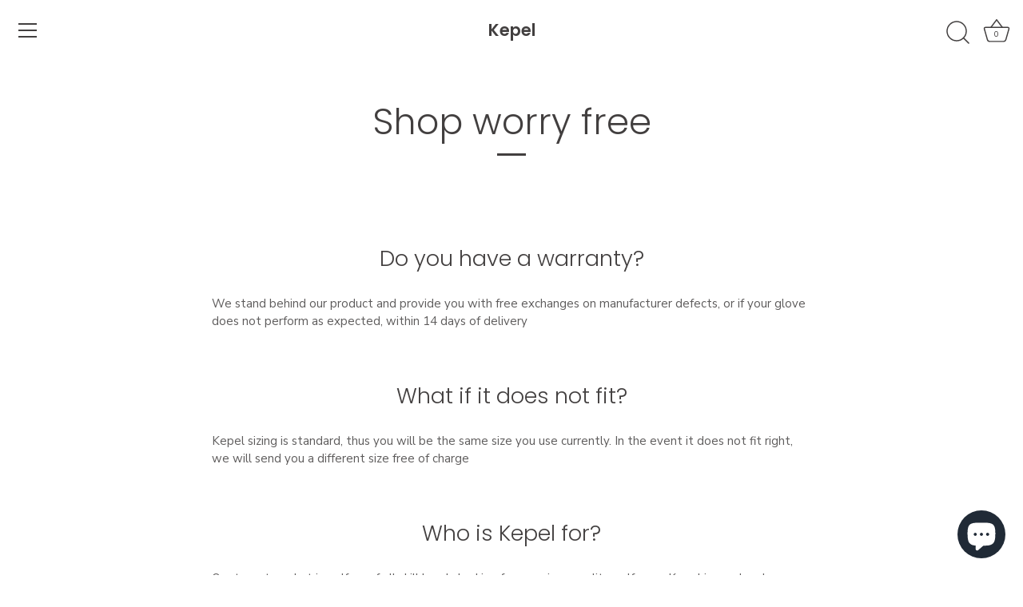

--- FILE ---
content_type: text/html; charset=utf-8
request_url: https://kepelgolf.com/ko/pages/shop-worry-free
body_size: 55072
content:
<!doctype html>
<html class="no-js" lang="ko">
<head>
  
  
  
  
  <!-- Reddit Pixel -->
<script>
!function(w,d){if(!w.rdt){var p=w.rdt=function(){p.sendEvent?p.sendEvent.apply(p,arguments):p.callQueue.push(arguments)};p.callQueue=[];var t=d.createElement("script");t.src="https://www.redditstatic.com/ads/pixel.js",t.async=!0;var s=d.getElementsByTagName("script")[0];s.parentNode.insertBefore(t,s)}}(window,document);rdt('init','t2_dmij49rd');rdt('track', 'PageVisit');
</script>
<!-- DO NOT MODIFY -->
<!-- End Reddit Pixel -->

  
  <!-- Meta Pixel Code -->
<script>
  !function(f,b,e,v,n,t,s)
  {if(f.fbq)return;n=f.fbq=function(){n.callMethod?
  n.callMethod.apply(n,arguments):n.queue.push(arguments)};
  if(!f._fbq)f._fbq=n;n.push=n;n.loaded=!0;n.version='2.0';
  n.queue=[];t=b.createElement(e);t.async=!0;
  t.src=v;s=b.getElementsByTagName(e)[0];
  s.parentNode.insertBefore(t,s)}(window, document,'script',
  'https://connect.facebook.net/en_US/fbevents.js');
  fbq('init', '653805549484776');
  fbq('track', 'PageView');
</script>
<noscript><img height="1" width="1" style="display:none"
  src="https://www.facebook.com/tr?id=653805549484776&ev=PageView&noscript=1"
/></noscript>
<!-- End Meta Pixel Code -->
  






  <!-- Google tag (gtag.js) -->
<script async src="https://www.googletagmanager.com/gtag/js?id=AW-11193395844"></script>
<script>
  window.dataLayer = window.dataLayer || [];
  function gtag(){dataLayer.push(arguments);}
  gtag('js', new Date());

  gtag('config', 'AW-11193395844');
</script>
  
  
  
  
  <!-- Showcase 5.0.3 -->
<script data-src="https://www.googleoptimize.com/optimize.js?id=OPT-W3WDR6M"></script>
  <link rel="preload" href="//kepelgolf.com/cdn/shop/t/14/assets/styles.css?v=4205745405653101951759332531" as="style">
  
  <meta charset="utf-8" />
<meta name="viewport" content="width=device-width,initial-scale=1.0" />
<meta http-equiv="X-UA-Compatible" content="IE=edge">

<link rel="preconnect" href="https://cdn.shopify.com" crossorigin>
<link rel="preconnect" href="https://fonts.shopify.com" crossorigin>
<link rel="preconnect" href="https://monorail-edge.shopifysvc.com"><link rel="preload" as="font" href="//kepelgolf.com/cdn/fonts/nunito_sans/nunitosans_n4.0276fe080df0ca4e6a22d9cb55aed3ed5ba6b1da.woff2" type="font/woff2" crossorigin><link rel="preload" as="font" href="//kepelgolf.com/cdn/fonts/nunito_sans/nunitosans_n7.25d963ed46da26098ebeab731e90d8802d989fa5.woff2" type="font/woff2" crossorigin><link rel="preload" as="font" href="//kepelgolf.com/cdn/fonts/nunito_sans/nunitosans_i4.6e408730afac1484cf297c30b0e67c86d17fc586.woff2" type="font/woff2" crossorigin><link rel="preload" as="font" href="//kepelgolf.com/cdn/fonts/nunito_sans/nunitosans_i7.8c1124729eec046a321e2424b2acf328c2c12139.woff2" type="font/woff2" crossorigin><link rel="preload" as="font" href="//kepelgolf.com/cdn/fonts/nunito_sans/nunitosans_n4.0276fe080df0ca4e6a22d9cb55aed3ed5ba6b1da.woff2" type="font/woff2" crossorigin><link rel="preload" as="font" href="//kepelgolf.com/cdn/fonts/poppins/poppins_n3.05f58335c3209cce17da4f1f1ab324ebe2982441.woff2" type="font/woff2" crossorigin><link rel="preload" as="font" href="//kepelgolf.com/cdn/fonts/poppins/poppins_n6.aa29d4918bc243723d56b59572e18228ed0786f6.woff2" type="font/woff2" crossorigin><link rel="preload" href="//kepelgolf.com/cdn/shop/t/14/assets/vendor.js?v=157649473259611491431652715629" as="script">
<link rel="preload" href="//kepelgolf.com/cdn/shop/t/14/assets/theme.js?v=181013357888978949111652715580" as="script"><link rel="canonical" href="https://kepelgolf.com/ko/pages/shop-worry-free" /><link rel="shortcut icon" href="//kepelgolf.com/cdn/shop/files/6_77182588-a4a9-4e7d-be39-94d792fe038d.png?v=1651271204" type="image/png" /><meta name="description" content="Drop us a line on the Contact Page.">
<link rel="preload" as="font" href="//kepelgolf.com/cdn/fonts/nunito_sans/nunitosans_n5.6fc0ed1feb3fc393c40619f180fc49c4d0aae0db.woff2" type="font/woff2" crossorigin><link rel="preload" as="font" href="//kepelgolf.com/cdn/fonts/nunito_sans/nunitosans_n6.6e9464eba570101a53130c8130a9e17a8eb55c21.woff2" type="font/woff2" crossorigin><meta name="theme-color" content="#09090a">

  <title>
    FAQs &ndash; Kepel
  </title>

  <meta property="og:site_name" content="Kepel">
<meta property="og:url" content="https://kepelgolf.com/ko/pages/shop-worry-free">
<meta property="og:title" content="FAQs">
<meta property="og:type" content="website">
<meta property="og:description" content="Drop us a line on the Contact Page."><meta property="og:image" content="http://kepelgolf.com/cdn/shop/files/3_1200x1200.png?v=1665105316">
  <meta property="og:image:secure_url" content="https://kepelgolf.com/cdn/shop/files/3_1200x1200.png?v=1665105316">
  <meta property="og:image:width" content="1080">
  <meta property="og:image:height" content="1080"><meta name="twitter:card" content="summary_large_image">
<meta name="twitter:title" content="FAQs">
<meta name="twitter:description" content="Drop us a line on the Contact Page.">


  <link href="//kepelgolf.com/cdn/shop/t/14/assets/styles.css?v=4205745405653101951759332531" rel="stylesheet" type="text/css" media="all" />

  
  
 









 
<script>window.performance && window.performance.mark && window.performance.mark('shopify.content_for_header.start');</script><meta name="google-site-verification" content="eGRDAqTaBc5-mQrQIAfXQ6EI75KoroJaV8slt6kFb98">
<meta id="shopify-digital-wallet" name="shopify-digital-wallet" content="/41538388135/digital_wallets/dialog">
<meta name="shopify-checkout-api-token" content="5e058bcec0eae020efbfb3808d93dbc3">
<meta id="in-context-paypal-metadata" data-shop-id="41538388135" data-venmo-supported="true" data-environment="production" data-locale="en_US" data-paypal-v4="true" data-currency="USD">
<link rel="alternate" hreflang="x-default" href="https://kepelgolf.com/pages/shop-worry-free">
<link rel="alternate" hreflang="en" href="https://kepelgolf.com/pages/shop-worry-free">
<link rel="alternate" hreflang="de" href="https://kepelgolf.com/de/pages/shop-worry-free">
<link rel="alternate" hreflang="es" href="https://kepelgolf.com/es/pages/shop-worry-free">
<link rel="alternate" hreflang="fr" href="https://kepelgolf.com/fr/pages/shop-worry-free">
<link rel="alternate" hreflang="ja" href="https://kepelgolf.com/ja/pages/shop-worry-free">
<link rel="alternate" hreflang="ko" href="https://kepelgolf.com/ko/pages/shop-worry-free">
<link rel="alternate" hreflang="en-CA" href="https://kepelgolf.com/en-ca/pages/shop-worry-free">
<script async="async" data-src="/checkouts/internal/preloads.js?locale=ko-US"></script>
<link rel="preconnect" href="https://shop.app" crossorigin="anonymous">
<script async="async" data-src="https://shop.app/checkouts/internal/preloads.js?locale=ko-US&shop_id=41538388135" crossorigin="anonymous"></script>
<script id="apple-pay-shop-capabilities" type="application/json">{"shopId":41538388135,"countryCode":"US","currencyCode":"USD","merchantCapabilities":["supports3DS"],"merchantId":"gid:\/\/shopify\/Shop\/41538388135","merchantName":"Kepel","requiredBillingContactFields":["postalAddress","email"],"requiredShippingContactFields":["postalAddress","email"],"shippingType":"shipping","supportedNetworks":["visa","masterCard","amex","discover","elo","jcb"],"total":{"type":"pending","label":"Kepel","amount":"1.00"},"shopifyPaymentsEnabled":true,"supportsSubscriptions":true}</script>
<script id="shopify-features" type="application/json">{"accessToken":"5e058bcec0eae020efbfb3808d93dbc3","betas":["rich-media-storefront-analytics"],"domain":"kepelgolf.com","predictiveSearch":true,"shopId":41538388135,"locale":"ko"}</script>
<script>var Shopify = Shopify || {};
Shopify.shop = "kepelgolf.myshopify.com";
Shopify.locale = "ko";
Shopify.currency = {"active":"USD","rate":"1.0"};
Shopify.country = "US";
Shopify.theme = {"name":"OPT-5\/16\/22-Showcase","id":132777738477,"schema_name":"Showcase","schema_version":"5.0.3","theme_store_id":677,"role":"main"};
Shopify.theme.handle = "null";
Shopify.theme.style = {"id":null,"handle":null};
Shopify.cdnHost = "kepelgolf.com/cdn";
Shopify.routes = Shopify.routes || {};
Shopify.routes.root = "/ko/";</script>
<script type="module">!function(o){(o.Shopify=o.Shopify||{}).modules=!0}(window);</script>
<script>!function(o){function n(){var o=[];function n(){o.push(Array.prototype.slice.apply(arguments))}return n.q=o,n}var t=o.Shopify=o.Shopify||{};t.loadFeatures=n(),t.autoloadFeatures=n()}(window);</script>
<script>
  window.ShopifyPay = window.ShopifyPay || {};
  window.ShopifyPay.apiHost = "shop.app\/pay";
  window.ShopifyPay.redirectState = null;
</script>
<script id="shop-js-analytics" type="application/json">{"pageType":"page"}</script>
<script defer="defer" async type="module" data-src="//kepelgolf.com/cdn/shopifycloud/shop-js/modules/v2/client.init-shop-cart-sync_EGg_UGYd.ko.esm.js"></script>
<script defer="defer" async type="module" data-src="//kepelgolf.com/cdn/shopifycloud/shop-js/modules/v2/chunk.common_CQSwWIbd.esm.js"></script>
<script defer="defer" async type="module" data-src="//kepelgolf.com/cdn/shopifycloud/shop-js/modules/v2/chunk.modal_DCuu-lZr.esm.js"></script>
<script type="module">
  await import("//kepelgolf.com/cdn/shopifycloud/shop-js/modules/v2/client.init-shop-cart-sync_EGg_UGYd.ko.esm.js");
await import("//kepelgolf.com/cdn/shopifycloud/shop-js/modules/v2/chunk.common_CQSwWIbd.esm.js");
await import("//kepelgolf.com/cdn/shopifycloud/shop-js/modules/v2/chunk.modal_DCuu-lZr.esm.js");

  window.Shopify.SignInWithShop?.initShopCartSync?.({"fedCMEnabled":true,"windoidEnabled":true});

</script>
<script defer="defer" async type="module" data-src="//kepelgolf.com/cdn/shopifycloud/shop-js/modules/v2/client.payment-terms_5BDPhsO0.ko.esm.js"></script>
<script defer="defer" async type="module" data-src="//kepelgolf.com/cdn/shopifycloud/shop-js/modules/v2/chunk.common_CQSwWIbd.esm.js"></script>
<script defer="defer" async type="module" data-src="//kepelgolf.com/cdn/shopifycloud/shop-js/modules/v2/chunk.modal_DCuu-lZr.esm.js"></script>
<script type="module">
  await import("//kepelgolf.com/cdn/shopifycloud/shop-js/modules/v2/client.payment-terms_5BDPhsO0.ko.esm.js");
await import("//kepelgolf.com/cdn/shopifycloud/shop-js/modules/v2/chunk.common_CQSwWIbd.esm.js");
await import("//kepelgolf.com/cdn/shopifycloud/shop-js/modules/v2/chunk.modal_DCuu-lZr.esm.js");

  
</script>
<script>
  window.Shopify = window.Shopify || {};
  if (!window.Shopify.featureAssets) window.Shopify.featureAssets = {};
  window.Shopify.featureAssets['shop-js'] = {"shop-cart-sync":["modules/v2/client.shop-cart-sync_dUXMbaNH.ko.esm.js","modules/v2/chunk.common_CQSwWIbd.esm.js","modules/v2/chunk.modal_DCuu-lZr.esm.js"],"init-fed-cm":["modules/v2/client.init-fed-cm_BZtJ1XV7.ko.esm.js","modules/v2/chunk.common_CQSwWIbd.esm.js","modules/v2/chunk.modal_DCuu-lZr.esm.js"],"init-shop-email-lookup-coordinator":["modules/v2/client.init-shop-email-lookup-coordinator_CrmAOxOV.ko.esm.js","modules/v2/chunk.common_CQSwWIbd.esm.js","modules/v2/chunk.modal_DCuu-lZr.esm.js"],"init-windoid":["modules/v2/client.init-windoid_DG1SR6qG.ko.esm.js","modules/v2/chunk.common_CQSwWIbd.esm.js","modules/v2/chunk.modal_DCuu-lZr.esm.js"],"shop-button":["modules/v2/client.shop-button_DRLmABE2.ko.esm.js","modules/v2/chunk.common_CQSwWIbd.esm.js","modules/v2/chunk.modal_DCuu-lZr.esm.js"],"shop-cash-offers":["modules/v2/client.shop-cash-offers_BjVsHEYs.ko.esm.js","modules/v2/chunk.common_CQSwWIbd.esm.js","modules/v2/chunk.modal_DCuu-lZr.esm.js"],"shop-toast-manager":["modules/v2/client.shop-toast-manager_BIm5ZCy-.ko.esm.js","modules/v2/chunk.common_CQSwWIbd.esm.js","modules/v2/chunk.modal_DCuu-lZr.esm.js"],"init-shop-cart-sync":["modules/v2/client.init-shop-cart-sync_EGg_UGYd.ko.esm.js","modules/v2/chunk.common_CQSwWIbd.esm.js","modules/v2/chunk.modal_DCuu-lZr.esm.js"],"init-customer-accounts-sign-up":["modules/v2/client.init-customer-accounts-sign-up_CjwyLYFI.ko.esm.js","modules/v2/client.shop-login-button_DDczxpPc.ko.esm.js","modules/v2/chunk.common_CQSwWIbd.esm.js","modules/v2/chunk.modal_DCuu-lZr.esm.js"],"pay-button":["modules/v2/client.pay-button_CK-9h8Kt.ko.esm.js","modules/v2/chunk.common_CQSwWIbd.esm.js","modules/v2/chunk.modal_DCuu-lZr.esm.js"],"init-customer-accounts":["modules/v2/client.init-customer-accounts_Dpao2lxX.ko.esm.js","modules/v2/client.shop-login-button_DDczxpPc.ko.esm.js","modules/v2/chunk.common_CQSwWIbd.esm.js","modules/v2/chunk.modal_DCuu-lZr.esm.js"],"avatar":["modules/v2/client.avatar_BTnouDA3.ko.esm.js"],"init-shop-for-new-customer-accounts":["modules/v2/client.init-shop-for-new-customer-accounts_JbPIjZBm.ko.esm.js","modules/v2/client.shop-login-button_DDczxpPc.ko.esm.js","modules/v2/chunk.common_CQSwWIbd.esm.js","modules/v2/chunk.modal_DCuu-lZr.esm.js"],"shop-follow-button":["modules/v2/client.shop-follow-button_Ci1mjLS9.ko.esm.js","modules/v2/chunk.common_CQSwWIbd.esm.js","modules/v2/chunk.modal_DCuu-lZr.esm.js"],"checkout-modal":["modules/v2/client.checkout-modal_B__FqmLv.ko.esm.js","modules/v2/chunk.common_CQSwWIbd.esm.js","modules/v2/chunk.modal_DCuu-lZr.esm.js"],"shop-login-button":["modules/v2/client.shop-login-button_DDczxpPc.ko.esm.js","modules/v2/chunk.common_CQSwWIbd.esm.js","modules/v2/chunk.modal_DCuu-lZr.esm.js"],"lead-capture":["modules/v2/client.lead-capture_B66OToA7.ko.esm.js","modules/v2/chunk.common_CQSwWIbd.esm.js","modules/v2/chunk.modal_DCuu-lZr.esm.js"],"shop-login":["modules/v2/client.shop-login_MSdT2-2E.ko.esm.js","modules/v2/chunk.common_CQSwWIbd.esm.js","modules/v2/chunk.modal_DCuu-lZr.esm.js"],"payment-terms":["modules/v2/client.payment-terms_5BDPhsO0.ko.esm.js","modules/v2/chunk.common_CQSwWIbd.esm.js","modules/v2/chunk.modal_DCuu-lZr.esm.js"]};
</script>
<script>(function() {
  var isLoaded = false;
  function asyncLoad() {
    if (isLoaded) return;
    isLoaded = true;
    var urls = ["\/\/cdn.shopify.com\/proxy\/635bb4cf1bb1c76247011098fa8ebbe1aaee04cbc8c3789ddbb072c8508f61e4\/api.goaffpro.com\/loader.js?shop=kepelgolf.myshopify.com\u0026sp-cache-control=cHVibGljLCBtYXgtYWdlPTkwMA","https:\/\/bingshoppingtool-t2app-prod.trafficmanager.net\/uet\/tracking_script?shop=kepelgolf.myshopify.com","https:\/\/intg.snapchat.com\/shopify\/shopify-scevent.js?id=cee614c7-dc76-4562-b241-154e27fa99d3\u0026shop=kepelgolf.myshopify.com","https:\/\/cdn.tapcart.com\/mobile-download-banner\/banner-min.js?marketingCopy=Download+our+app!\u0026ctaEvent=get\u0026title=Kepel\u0026androidLive=true\u0026iosLive=false\u0026appStoreId=undefined\u0026playStoreId=co.tapcart.app.id_AYJEHFDXM5\u0026shop=kepelgolf.myshopify.com","https:\/\/shopify-fast-tags.deliverr.com\/main.js?shop=kepelgolf.myshopify.com","https:\/\/instafeed.nfcube.com\/cdn\/5ced770deb729ad18846d4418f50706e.js?shop=kepelgolf.myshopify.com","https:\/\/d10lpsik1i8c69.cloudfront.net\/w.js?shop=kepelgolf.myshopify.com","https:\/\/static.rechargecdn.com\/assets\/js\/widget.min.js?shop=kepelgolf.myshopify.com","https:\/\/reconvert-cdn.com\/assets\/js\/store_reconvert_node.js?v=2\u0026scid=NmZhMzQwOGUwNzQ0ODJiODJlZGRkZGM2ZGRiM2FjOTEuNGZkM2FjYWE0OWMwYzM2MWUyNjE3NTgxYTk0NGVjNmI=\u0026shop=kepelgolf.myshopify.com","\/\/cdn.shopify.com\/proxy\/7637d8f8f81d00b3ee23502d86613b326beb252b8be334b27dae5faf893d63ab\/kepelgolf.activehosted.com\/js\/site-tracking.php?shop=kepelgolf.myshopify.com\u0026sp-cache-control=cHVibGljLCBtYXgtYWdlPTkwMA","https:\/\/ecommerce-editor-connector.live.gelato.tech\/ecommerce-editor\/v1\/shopify.esm.js?c=994f01c0-fdf9-43ab-a87b-3b2ddec203e2\u0026s=44068418-ec92-41fc-a723-56bf15bdaf74\u0026shop=kepelgolf.myshopify.com"];
    for (var i = 0; i < urls.length; i++) {
      var s = document.createElement('script');
      s.type = 'text/javascript';
      s.async = true;
      s.src = urls[i];
      var x = document.getElementsByTagName('script')[0];
      x.parentNode.insertBefore(s, x);
    }
  };
  document.addEventListener('StartAsyncLoading',function(event){asyncLoad();});if(window.attachEvent) {
    window.attachEvent('onload', function(){});
  } else {
    window.addEventListener('load', function(){}, false);
  }
})();</script>
<script id="__st">var __st={"a":41538388135,"offset":-28800,"reqid":"b443a561-b265-4de1-aa79-19d5a84c6cb2-1769933441","pageurl":"kepelgolf.com\/ko\/pages\/shop-worry-free","s":"pages-102246809837","u":"664a302cc478","p":"page","rtyp":"page","rid":102246809837};</script>
<script>window.ShopifyPaypalV4VisibilityTracking = true;</script>
<script id="captcha-bootstrap">!function(){'use strict';const t='contact',e='account',n='new_comment',o=[[t,t],['blogs',n],['comments',n],[t,'customer']],c=[[e,'customer_login'],[e,'guest_login'],[e,'recover_customer_password'],[e,'create_customer']],r=t=>t.map((([t,e])=>`form[action*='/${t}']:not([data-nocaptcha='true']) input[name='form_type'][value='${e}']`)).join(','),a=t=>()=>t?[...document.querySelectorAll(t)].map((t=>t.form)):[];function s(){const t=[...o],e=r(t);return a(e)}const i='password',u='form_key',d=['recaptcha-v3-token','g-recaptcha-response','h-captcha-response',i],f=()=>{try{return window.sessionStorage}catch{return}},m='__shopify_v',_=t=>t.elements[u];function p(t,e,n=!1){try{const o=window.sessionStorage,c=JSON.parse(o.getItem(e)),{data:r}=function(t){const{data:e,action:n}=t;return t[m]||n?{data:e,action:n}:{data:t,action:n}}(c);for(const[e,n]of Object.entries(r))t.elements[e]&&(t.elements[e].value=n);n&&o.removeItem(e)}catch(o){console.error('form repopulation failed',{error:o})}}const l='form_type',E='cptcha';function T(t){t.dataset[E]=!0}const w=window,h=w.document,L='Shopify',v='ce_forms',y='captcha';let A=!1;((t,e)=>{const n=(g='f06e6c50-85a8-45c8-87d0-21a2b65856fe',I='https://cdn.shopify.com/shopifycloud/storefront-forms-hcaptcha/ce_storefront_forms_captcha_hcaptcha.v1.5.2.iife.js',D={infoText:'hCaptcha에 의해 보호됨',privacyText:'개인정보 보호',termsText:'약관'},(t,e,n)=>{const o=w[L][v],c=o.bindForm;if(c)return c(t,g,e,D).then(n);var r;o.q.push([[t,g,e,D],n]),r=I,A||(h.body.append(Object.assign(h.createElement('script'),{id:'captcha-provider',async:!0,src:r})),A=!0)});var g,I,D;w[L]=w[L]||{},w[L][v]=w[L][v]||{},w[L][v].q=[],w[L][y]=w[L][y]||{},w[L][y].protect=function(t,e){n(t,void 0,e),T(t)},Object.freeze(w[L][y]),function(t,e,n,w,h,L){const[v,y,A,g]=function(t,e,n){const i=e?o:[],u=t?c:[],d=[...i,...u],f=r(d),m=r(i),_=r(d.filter((([t,e])=>n.includes(e))));return[a(f),a(m),a(_),s()]}(w,h,L),I=t=>{const e=t.target;return e instanceof HTMLFormElement?e:e&&e.form},D=t=>v().includes(t);t.addEventListener('submit',(t=>{const e=I(t);if(!e)return;const n=D(e)&&!e.dataset.hcaptchaBound&&!e.dataset.recaptchaBound,o=_(e),c=g().includes(e)&&(!o||!o.value);(n||c)&&t.preventDefault(),c&&!n&&(function(t){try{if(!f())return;!function(t){const e=f();if(!e)return;const n=_(t);if(!n)return;const o=n.value;o&&e.removeItem(o)}(t);const e=Array.from(Array(32),(()=>Math.random().toString(36)[2])).join('');!function(t,e){_(t)||t.append(Object.assign(document.createElement('input'),{type:'hidden',name:u})),t.elements[u].value=e}(t,e),function(t,e){const n=f();if(!n)return;const o=[...t.querySelectorAll(`input[type='${i}']`)].map((({name:t})=>t)),c=[...d,...o],r={};for(const[a,s]of new FormData(t).entries())c.includes(a)||(r[a]=s);n.setItem(e,JSON.stringify({[m]:1,action:t.action,data:r}))}(t,e)}catch(e){console.error('failed to persist form',e)}}(e),e.submit())}));const S=(t,e)=>{t&&!t.dataset[E]&&(n(t,e.some((e=>e===t))),T(t))};for(const o of['focusin','change'])t.addEventListener(o,(t=>{const e=I(t);D(e)&&S(e,y())}));const B=e.get('form_key'),M=e.get(l),P=B&&M;t.addEventListener('DOMContentLoaded',(()=>{const t=y();if(P)for(const e of t)e.elements[l].value===M&&p(e,B);[...new Set([...A(),...v().filter((t=>'true'===t.dataset.shopifyCaptcha))])].forEach((e=>S(e,t)))}))}(h,new URLSearchParams(w.location.search),n,t,e,['guest_login'])})(!0,!0)}();</script>
<script integrity="sha256-4kQ18oKyAcykRKYeNunJcIwy7WH5gtpwJnB7kiuLZ1E=" data-source-attribution="shopify.loadfeatures" defer="defer" data-src="//kepelgolf.com/cdn/shopifycloud/storefront/assets/storefront/load_feature-a0a9edcb.js" crossorigin="anonymous"></script>
<script crossorigin="anonymous" defer="defer" data-src="//kepelgolf.com/cdn/shopifycloud/storefront/assets/shopify_pay/storefront-65b4c6d7.js?v=20250812"></script>
<script data-source-attribution="shopify.dynamic_checkout.dynamic.init">var Shopify=Shopify||{};Shopify.PaymentButton=Shopify.PaymentButton||{isStorefrontPortableWallets:!0,init:function(){window.Shopify.PaymentButton.init=function(){};var t=document.createElement("script");t.data-src="https://kepelgolf.com/cdn/shopifycloud/portable-wallets/latest/portable-wallets.ko.js",t.type="module",document.head.appendChild(t)}};
</script>
<script data-source-attribution="shopify.dynamic_checkout.buyer_consent">
  function portableWalletsHideBuyerConsent(e){var t=document.getElementById("shopify-buyer-consent"),n=document.getElementById("shopify-subscription-policy-button");t&&n&&(t.classList.add("hidden"),t.setAttribute("aria-hidden","true"),n.removeEventListener("click",e))}function portableWalletsShowBuyerConsent(e){var t=document.getElementById("shopify-buyer-consent"),n=document.getElementById("shopify-subscription-policy-button");t&&n&&(t.classList.remove("hidden"),t.removeAttribute("aria-hidden"),n.addEventListener("click",e))}window.Shopify?.PaymentButton&&(window.Shopify.PaymentButton.hideBuyerConsent=portableWalletsHideBuyerConsent,window.Shopify.PaymentButton.showBuyerConsent=portableWalletsShowBuyerConsent);
</script>
<script>
  function portableWalletsCleanup(e){e&&e.src&&console.error("Failed to load portable wallets script "+e.src);var t=document.querySelectorAll("shopify-accelerated-checkout .shopify-payment-button__skeleton, shopify-accelerated-checkout-cart .wallet-cart-button__skeleton"),e=document.getElementById("shopify-buyer-consent");for(let e=0;e<t.length;e++)t[e].remove();e&&e.remove()}function portableWalletsNotLoadedAsModule(e){e instanceof ErrorEvent&&"string"==typeof e.message&&e.message.includes("import.meta")&&"string"==typeof e.filename&&e.filename.includes("portable-wallets")&&(window.removeEventListener("error",portableWalletsNotLoadedAsModule),window.Shopify.PaymentButton.failedToLoad=e,"loading"===document.readyState?document.addEventListener("DOMContentLoaded",window.Shopify.PaymentButton.init):window.Shopify.PaymentButton.init())}window.addEventListener("error",portableWalletsNotLoadedAsModule);
</script>

<script type="module" data-src="https://kepelgolf.com/cdn/shopifycloud/portable-wallets/latest/portable-wallets.ko.js" onError="portableWalletsCleanup(this)" crossorigin="anonymous"></script>
<script nomodule>
  document.addEventListener("DOMContentLoaded", portableWalletsCleanup);
</script>

<link id="shopify-accelerated-checkout-styles" rel="stylesheet" media="screen" href="https://kepelgolf.com/cdn/shopifycloud/portable-wallets/latest/accelerated-checkout-backwards-compat.css" crossorigin="anonymous">
<style id="shopify-accelerated-checkout-cart">
        #shopify-buyer-consent {
  margin-top: 1em;
  display: inline-block;
  width: 100%;
}

#shopify-buyer-consent.hidden {
  display: none;
}

#shopify-subscription-policy-button {
  background: none;
  border: none;
  padding: 0;
  text-decoration: underline;
  font-size: inherit;
  cursor: pointer;
}

#shopify-subscription-policy-button::before {
  box-shadow: none;
}

      </style>

<script>window.performance && window.performance.mark && window.performance.mark('shopify.content_for_header.end');</script>


  <script>
    document.documentElement.className = document.documentElement.className.replace('no-js', 'js');
    window.theme = window.theme || {};
    theme.money_format = "${{amount}}";
    theme.money_container = '.theme-money';
    theme.strings = {
      previous: "Previous",
      next: "Next",
      close: "Close",
      addressError: "Error looking up that address",
      addressNoResults: "No results for that address",
      addressQueryLimit: "You have exceeded the Google API usage limit. Consider upgrading to a \u003ca href=\"https:\/\/developers.google.com\/maps\/premium\/usage-limits\"\u003ePremium Plan\u003c\/a\u003e.",
      authError: "There was a problem authenticating your Google Maps API Key.",
      back: "Back",
      cartConfirmation: "You must agree to the terms and conditions before continuing.",
      loadMore: "Load more",
      infiniteScrollNoMore: "No more results",
      priceNonExistent: "Unavailable",
      buttonDefault: "Add to Cart",
      buttonNoStock: "Out of stock",
      buttonNoVariant: "Unavailable",
      variantNoStock: "Sold out",
      unitPriceSeparator: " \/ ",
      colorBoxPrevious: "Previous",
      colorBoxNext: "Next",
      colorBoxClose: "Close",
      navigateHome: "Home",
      productAddingToCart: "Adding",
      productAddedToCart: "Added to cart",
      popupWasAdded: "was added to your cart",
      popupCheckout: "Checkout",
      popupContinueShopping: "Continue shopping",
      onlyXLeft: "[[ quantity ]] in stock",
      priceSoldOut: "Sold Out",
      loading: "Loading...",
      viewCart: "View cart",
      page: "Page {{ page }}",
      imageSlider: "Image slider",
      clearAll: "Clear all"
    };
    theme.routes = {
      root_url: '/ko',
      cart_url: '/ko/cart',
      cart_add_url: '/ko/cart/add',
      checkout: '/checkout'
    };
    theme.settings = {
      productImageParallax: false,
      animationEnabledDesktop: false,
      animationEnabledMobile: false
    };

    theme.checkViewportFillers = function(){
      var toggleState = false;
      var elPageContent = document.getElementById('page-content');
      if(elPageContent) {
        var elOverlapSection = elPageContent.querySelector('.header-overlap-section');
        if (elOverlapSection) {
          var padding = parseInt(getComputedStyle(elPageContent).getPropertyValue('padding-top'));
          toggleState = ((Math.round(elOverlapSection.offsetTop) - padding) === 0);
        }
      }
      if(toggleState) {
        document.getElementsByTagName('body')[0].classList.add('header-section-overlap');
      } else {
        document.getElementsByTagName('body')[0].classList.remove('header-section-overlap');
      }
    };

    theme.assessAltLogo = function(){
      var elsOverlappers = document.querySelectorAll('.needs-alt-logo');
      var useAltLogo = false;
      if(elsOverlappers.length) {
        var elSiteControl = document.querySelector('#site-control');
        var elSiteControlInner = document.querySelector('#site-control .site-control__inner');
        var headerMid = elSiteControlInner.offsetTop + elSiteControl.offsetTop + elSiteControlInner.offsetHeight / 2;
        Array.prototype.forEach.call(elsOverlappers, function(el, i){
          var thisTop = el.getBoundingClientRect().top;
          var thisBottom = thisTop + el.offsetHeight;
          if(headerMid > thisTop && headerMid < thisBottom) {
            useAltLogo = true;
            return false;
          }
        });
      }
      if(useAltLogo) {
        document.getElementsByTagName('body')[0].classList.add('use-alt-logo');
      } else {
        document.getElementsByTagName('body')[0].classList.remove('use-alt-logo');
      }
    };
  </script>


  <!-- "snippets/shogun-head.liquid" was not rendered, the associated app was uninstalled -->

	<script>var loox_global_hash = '1681750507707';</script><script>var loox_pop_active = true;var loox_pop_display = {"home_page":false,"product_page":true,"cart_page":true,"other_pages":true};</script><script>var loox_floating_widget = {"active":true,"rtl":false,"position":"right","button_text":"Reviews","button_bg_color":"333333","button_text_color":"FFFFFF","display_on_home_page":true,"display_on_product_page":true,"display_on_cart_page":true,"display_on_other_pages":true,"hide_on_mobile":true};
</script><style>.loox-reviews-default { max-width: 1200px; margin: 0 auto; }.loox-rating .loox-icon { color:#000000; }</style><script>var loox_rating_icons_enabled = true;</script>
<!-- BeginConsistentCartAddon -->  <script>    Shopify.customer_logged_in = false ;  Shopify.customer_email = "" ;  Shopify.log_uuids = true;    </script>  <!-- EndConsistentCartAddon -->

  
  <meta name="p:domain_verify" content="277a4c359af755c2255d20eeaebb90f5"/>










<!-- Hotjar Tracking Code for https://kepelgolf.com -->
<script>
    (function(h,o,t,j,a,r){
        h.hj=h.hj||function(){(h.hj.q=h.hj.q||[]).push(arguments)};
        h._hjSettings={hjid:3177460,hjsv:6};
        a=o.getElementsByTagName('head')[0];
        r=o.createElement('script');r.async=1;
        r.src=t+h._hjSettings.hjid+j+h._hjSettings.hjsv;
        a.appendChild(r);
    })(window,document,'https://static.hotjar.com/c/hotjar-','.js?sv=');
</script>





  <!-- Taboola Pixel Code -->
<script type='text/javascript'>
  window._tfa = window._tfa || [];
  window._tfa.push({notify: 'event', name: 'page_view', id: 1434619});
  !function (t, f, a, x) {
         if (!document.getElementById(x)) {
            t.async = 1;t.src = a;t.id=x;f.parentNode.insertBefore(t, f);
         }
  }(document.createElement('script'),
  document.getElementsByTagName('script')[0],
  '//cdn.taboola.com/libtrc/unip/1434619/tfa.js',
  'tb_tfa_script');
</script>
<!-- End of Taboola Pixel Code -->

  
  
  
    <!-- Upsell & Cross Sell - Selleasy by Logbase - Starts -->
      <script src='https://upsell-app.logbase.io/lb-upsell.js?shop=kepelgolf.myshopify.com' defer></script>
    <!-- Upsell & Cross Sell - Selleasy by Logbase - Ends -->
<!-- BEGIN app block: shopify://apps/cbb-add-to-cart/blocks/app-embed-block/a337a7bb-287b-4555-be68-8840dc3d7881 --><script>
    window.codeblackbelt = window.codeblackbelt || {};
    window.codeblackbelt.shop = window.codeblackbelt.shop || 'kepelgolf.myshopify.com';
    </script><script src="//cdn.codeblackbelt.com/widgets/collections-add-to-cart/main.min.js?version=2026020100-0800" async></script>
<!-- END app block --><!-- BEGIN app block: shopify://apps/klaviyo-email-marketing-sms/blocks/klaviyo-onsite-embed/2632fe16-c075-4321-a88b-50b567f42507 -->












  <script async src="https://static.klaviyo.com/onsite/js/Vh7tfx/klaviyo.js?company_id=Vh7tfx"></script>
  <script>!function(){if(!window.klaviyo){window._klOnsite=window._klOnsite||[];try{window.klaviyo=new Proxy({},{get:function(n,i){return"push"===i?function(){var n;(n=window._klOnsite).push.apply(n,arguments)}:function(){for(var n=arguments.length,o=new Array(n),w=0;w<n;w++)o[w]=arguments[w];var t="function"==typeof o[o.length-1]?o.pop():void 0,e=new Promise((function(n){window._klOnsite.push([i].concat(o,[function(i){t&&t(i),n(i)}]))}));return e}}})}catch(n){window.klaviyo=window.klaviyo||[],window.klaviyo.push=function(){var n;(n=window._klOnsite).push.apply(n,arguments)}}}}();</script>

  




  <script>
    window.klaviyoReviewsProductDesignMode = false
  </script>







<!-- END app block --><script src="https://cdn.shopify.com/extensions/8c7e1969-cbb1-4ff8-8b6c-43966f9d53a9/1.41.0/assets/main.js" type="text/javascript" defer="defer"></script>
<script src="https://cdn.shopify.com/extensions/e8878072-2f6b-4e89-8082-94b04320908d/inbox-1254/assets/inbox-chat-loader.js" type="text/javascript" defer="defer"></script>
<script src="https://cdn.shopify.com/extensions/019c0f0d-335d-746a-9f01-9f7ed61510b6/lb-upsell-233/assets/lb-selleasy.js" type="text/javascript" defer="defer"></script>
<script src="https://cdn.shopify.com/extensions/019b0ca3-aa13-7aa2-a0b4-6cb667a1f6f7/essential-countdown-timer-55/assets/countdown_timer_essential_apps.min.js" type="text/javascript" defer="defer"></script>
<link href="https://monorail-edge.shopifysvc.com" rel="dns-prefetch">
<script>(function(){if ("sendBeacon" in navigator && "performance" in window) {try {var session_token_from_headers = performance.getEntriesByType('navigation')[0].serverTiming.find(x => x.name == '_s').description;} catch {var session_token_from_headers = undefined;}var session_cookie_matches = document.cookie.match(/_shopify_s=([^;]*)/);var session_token_from_cookie = session_cookie_matches && session_cookie_matches.length === 2 ? session_cookie_matches[1] : "";var session_token = session_token_from_headers || session_token_from_cookie || "";function handle_abandonment_event(e) {var entries = performance.getEntries().filter(function(entry) {return /monorail-edge.shopifysvc.com/.test(entry.name);});if (!window.abandonment_tracked && entries.length === 0) {window.abandonment_tracked = true;var currentMs = Date.now();var navigation_start = performance.timing.navigationStart;var payload = {shop_id: 41538388135,url: window.location.href,navigation_start,duration: currentMs - navigation_start,session_token,page_type: "page"};window.navigator.sendBeacon("https://monorail-edge.shopifysvc.com/v1/produce", JSON.stringify({schema_id: "online_store_buyer_site_abandonment/1.1",payload: payload,metadata: {event_created_at_ms: currentMs,event_sent_at_ms: currentMs}}));}}window.addEventListener('pagehide', handle_abandonment_event);}}());</script>
<script id="web-pixels-manager-setup">(function e(e,d,r,n,o){if(void 0===o&&(o={}),!Boolean(null===(a=null===(i=window.Shopify)||void 0===i?void 0:i.analytics)||void 0===a?void 0:a.replayQueue)){var i,a;window.Shopify=window.Shopify||{};var t=window.Shopify;t.analytics=t.analytics||{};var s=t.analytics;s.replayQueue=[],s.publish=function(e,d,r){return s.replayQueue.push([e,d,r]),!0};try{self.performance.mark("wpm:start")}catch(e){}var l=function(){var e={modern:/Edge?\/(1{2}[4-9]|1[2-9]\d|[2-9]\d{2}|\d{4,})\.\d+(\.\d+|)|Firefox\/(1{2}[4-9]|1[2-9]\d|[2-9]\d{2}|\d{4,})\.\d+(\.\d+|)|Chrom(ium|e)\/(9{2}|\d{3,})\.\d+(\.\d+|)|(Maci|X1{2}).+ Version\/(15\.\d+|(1[6-9]|[2-9]\d|\d{3,})\.\d+)([,.]\d+|)( \(\w+\)|)( Mobile\/\w+|) Safari\/|Chrome.+OPR\/(9{2}|\d{3,})\.\d+\.\d+|(CPU[ +]OS|iPhone[ +]OS|CPU[ +]iPhone|CPU IPhone OS|CPU iPad OS)[ +]+(15[._]\d+|(1[6-9]|[2-9]\d|\d{3,})[._]\d+)([._]\d+|)|Android:?[ /-](13[3-9]|1[4-9]\d|[2-9]\d{2}|\d{4,})(\.\d+|)(\.\d+|)|Android.+Firefox\/(13[5-9]|1[4-9]\d|[2-9]\d{2}|\d{4,})\.\d+(\.\d+|)|Android.+Chrom(ium|e)\/(13[3-9]|1[4-9]\d|[2-9]\d{2}|\d{4,})\.\d+(\.\d+|)|SamsungBrowser\/([2-9]\d|\d{3,})\.\d+/,legacy:/Edge?\/(1[6-9]|[2-9]\d|\d{3,})\.\d+(\.\d+|)|Firefox\/(5[4-9]|[6-9]\d|\d{3,})\.\d+(\.\d+|)|Chrom(ium|e)\/(5[1-9]|[6-9]\d|\d{3,})\.\d+(\.\d+|)([\d.]+$|.*Safari\/(?![\d.]+ Edge\/[\d.]+$))|(Maci|X1{2}).+ Version\/(10\.\d+|(1[1-9]|[2-9]\d|\d{3,})\.\d+)([,.]\d+|)( \(\w+\)|)( Mobile\/\w+|) Safari\/|Chrome.+OPR\/(3[89]|[4-9]\d|\d{3,})\.\d+\.\d+|(CPU[ +]OS|iPhone[ +]OS|CPU[ +]iPhone|CPU IPhone OS|CPU iPad OS)[ +]+(10[._]\d+|(1[1-9]|[2-9]\d|\d{3,})[._]\d+)([._]\d+|)|Android:?[ /-](13[3-9]|1[4-9]\d|[2-9]\d{2}|\d{4,})(\.\d+|)(\.\d+|)|Mobile Safari.+OPR\/([89]\d|\d{3,})\.\d+\.\d+|Android.+Firefox\/(13[5-9]|1[4-9]\d|[2-9]\d{2}|\d{4,})\.\d+(\.\d+|)|Android.+Chrom(ium|e)\/(13[3-9]|1[4-9]\d|[2-9]\d{2}|\d{4,})\.\d+(\.\d+|)|Android.+(UC? ?Browser|UCWEB|U3)[ /]?(15\.([5-9]|\d{2,})|(1[6-9]|[2-9]\d|\d{3,})\.\d+)\.\d+|SamsungBrowser\/(5\.\d+|([6-9]|\d{2,})\.\d+)|Android.+MQ{2}Browser\/(14(\.(9|\d{2,})|)|(1[5-9]|[2-9]\d|\d{3,})(\.\d+|))(\.\d+|)|K[Aa][Ii]OS\/(3\.\d+|([4-9]|\d{2,})\.\d+)(\.\d+|)/},d=e.modern,r=e.legacy,n=navigator.userAgent;return n.match(d)?"modern":n.match(r)?"legacy":"unknown"}(),u="modern"===l?"modern":"legacy",c=(null!=n?n:{modern:"",legacy:""})[u],f=function(e){return[e.baseUrl,"/wpm","/b",e.hashVersion,"modern"===e.buildTarget?"m":"l",".js"].join("")}({baseUrl:d,hashVersion:r,buildTarget:u}),m=function(e){var d=e.version,r=e.bundleTarget,n=e.surface,o=e.pageUrl,i=e.monorailEndpoint;return{emit:function(e){var a=e.status,t=e.errorMsg,s=(new Date).getTime(),l=JSON.stringify({metadata:{event_sent_at_ms:s},events:[{schema_id:"web_pixels_manager_load/3.1",payload:{version:d,bundle_target:r,page_url:o,status:a,surface:n,error_msg:t},metadata:{event_created_at_ms:s}}]});if(!i)return console&&console.warn&&console.warn("[Web Pixels Manager] No Monorail endpoint provided, skipping logging."),!1;try{return self.navigator.sendBeacon.bind(self.navigator)(i,l)}catch(e){}var u=new XMLHttpRequest;try{return u.open("POST",i,!0),u.setRequestHeader("Content-Type","text/plain"),u.send(l),!0}catch(e){return console&&console.warn&&console.warn("[Web Pixels Manager] Got an unhandled error while logging to Monorail."),!1}}}}({version:r,bundleTarget:l,surface:e.surface,pageUrl:self.location.href,monorailEndpoint:e.monorailEndpoint});try{o.browserTarget=l,function(e){var d=e.src,r=e.async,n=void 0===r||r,o=e.onload,i=e.onerror,a=e.sri,t=e.scriptDataAttributes,s=void 0===t?{}:t,l=document.createElement("script"),u=document.querySelector("head"),c=document.querySelector("body");if(l.async=n,l.src=d,a&&(l.integrity=a,l.crossOrigin="anonymous"),s)for(var f in s)if(Object.prototype.hasOwnProperty.call(s,f))try{l.dataset[f]=s[f]}catch(e){}if(o&&l.addEventListener("load",o),i&&l.addEventListener("error",i),u)u.appendChild(l);else{if(!c)throw new Error("Did not find a head or body element to append the script");c.appendChild(l)}}({src:f,async:!0,onload:function(){if(!function(){var e,d;return Boolean(null===(d=null===(e=window.Shopify)||void 0===e?void 0:e.analytics)||void 0===d?void 0:d.initialized)}()){var d=window.webPixelsManager.init(e)||void 0;if(d){var r=window.Shopify.analytics;r.replayQueue.forEach((function(e){var r=e[0],n=e[1],o=e[2];d.publishCustomEvent(r,n,o)})),r.replayQueue=[],r.publish=d.publishCustomEvent,r.visitor=d.visitor,r.initialized=!0}}},onerror:function(){return m.emit({status:"failed",errorMsg:"".concat(f," has failed to load")})},sri:function(e){var d=/^sha384-[A-Za-z0-9+/=]+$/;return"string"==typeof e&&d.test(e)}(c)?c:"",scriptDataAttributes:o}),m.emit({status:"loading"})}catch(e){m.emit({status:"failed",errorMsg:(null==e?void 0:e.message)||"Unknown error"})}}})({shopId: 41538388135,storefrontBaseUrl: "https://kepelgolf.com",extensionsBaseUrl: "https://extensions.shopifycdn.com/cdn/shopifycloud/web-pixels-manager",monorailEndpoint: "https://monorail-edge.shopifysvc.com/unstable/produce_batch",surface: "storefront-renderer",enabledBetaFlags: ["2dca8a86"],webPixelsConfigList: [{"id":"1756791021","configuration":"{\"accountID\":\"Vh7tfx\",\"webPixelConfig\":\"eyJlbmFibGVBZGRlZFRvQ2FydEV2ZW50cyI6IHRydWV9\"}","eventPayloadVersion":"v1","runtimeContext":"STRICT","scriptVersion":"524f6c1ee37bacdca7657a665bdca589","type":"APP","apiClientId":123074,"privacyPurposes":["ANALYTICS","MARKETING"],"dataSharingAdjustments":{"protectedCustomerApprovalScopes":["read_customer_address","read_customer_email","read_customer_name","read_customer_personal_data","read_customer_phone"]}},{"id":"1596162285","configuration":"{\"ti\":\"17430317\",\"endpoint\":\"https:\/\/bat.bing.com\/action\/0\"}","eventPayloadVersion":"v1","runtimeContext":"STRICT","scriptVersion":"5ee93563fe31b11d2d65e2f09a5229dc","type":"APP","apiClientId":2997493,"privacyPurposes":["ANALYTICS","MARKETING","SALE_OF_DATA"],"dataSharingAdjustments":{"protectedCustomerApprovalScopes":["read_customer_personal_data"]}},{"id":"1027539181","configuration":"{\"shop\":\"kepelgolf.myshopify.com\",\"cookie_duration\":\"2592000\"}","eventPayloadVersion":"v1","runtimeContext":"STRICT","scriptVersion":"a2e7513c3708f34b1f617d7ce88f9697","type":"APP","apiClientId":2744533,"privacyPurposes":["ANALYTICS","MARKETING"],"dataSharingAdjustments":{"protectedCustomerApprovalScopes":["read_customer_address","read_customer_email","read_customer_name","read_customer_personal_data","read_customer_phone"]}},{"id":"458227949","configuration":"{\"config\":\"{\\\"google_tag_ids\\\":[\\\"AW-634003507\\\",\\\"GT-KDQMS26\\\"],\\\"target_country\\\":\\\"US\\\",\\\"gtag_events\\\":[{\\\"type\\\":\\\"begin_checkout\\\",\\\"action_label\\\":\\\"AW-634003507\\\/rZvWCKPIgtYBELPAqK4C\\\"},{\\\"type\\\":\\\"search\\\",\\\"action_label\\\":\\\"AW-634003507\\\/tDNQCKbIgtYBELPAqK4C\\\"},{\\\"type\\\":\\\"view_item\\\",\\\"action_label\\\":[\\\"AW-634003507\\\/_y9VCJ3IgtYBELPAqK4C\\\",\\\"MC-8TE0TFE6R5\\\"]},{\\\"type\\\":\\\"purchase\\\",\\\"action_label\\\":[\\\"AW-634003507\\\/d8nyCJrIgtYBELPAqK4C\\\",\\\"MC-8TE0TFE6R5\\\"]},{\\\"type\\\":\\\"page_view\\\",\\\"action_label\\\":[\\\"AW-634003507\\\/hND6CJfIgtYBELPAqK4C\\\",\\\"MC-8TE0TFE6R5\\\"]},{\\\"type\\\":\\\"add_payment_info\\\",\\\"action_label\\\":\\\"AW-634003507\\\/vqMUCKnIgtYBELPAqK4C\\\"},{\\\"type\\\":\\\"add_to_cart\\\",\\\"action_label\\\":\\\"AW-634003507\\\/cq1lCKDIgtYBELPAqK4C\\\"}],\\\"enable_monitoring_mode\\\":false}\"}","eventPayloadVersion":"v1","runtimeContext":"OPEN","scriptVersion":"b2a88bafab3e21179ed38636efcd8a93","type":"APP","apiClientId":1780363,"privacyPurposes":[],"dataSharingAdjustments":{"protectedCustomerApprovalScopes":["read_customer_address","read_customer_email","read_customer_name","read_customer_personal_data","read_customer_phone"]}},{"id":"436502765","configuration":"{\"pixelCode\":\"C7DTOOBVT76BB263KQ3G\"}","eventPayloadVersion":"v1","runtimeContext":"STRICT","scriptVersion":"22e92c2ad45662f435e4801458fb78cc","type":"APP","apiClientId":4383523,"privacyPurposes":["ANALYTICS","MARKETING","SALE_OF_DATA"],"dataSharingAdjustments":{"protectedCustomerApprovalScopes":["read_customer_address","read_customer_email","read_customer_name","read_customer_personal_data","read_customer_phone"]}},{"id":"237175021","configuration":"{\"pixel_id\":\"2157022387713573\",\"pixel_type\":\"facebook_pixel\",\"metaapp_system_user_token\":\"-\"}","eventPayloadVersion":"v1","runtimeContext":"OPEN","scriptVersion":"ca16bc87fe92b6042fbaa3acc2fbdaa6","type":"APP","apiClientId":2329312,"privacyPurposes":["ANALYTICS","MARKETING","SALE_OF_DATA"],"dataSharingAdjustments":{"protectedCustomerApprovalScopes":["read_customer_address","read_customer_email","read_customer_name","read_customer_personal_data","read_customer_phone"]}},{"id":"68321517","configuration":"{\"tagID\":\"2613489129059\"}","eventPayloadVersion":"v1","runtimeContext":"STRICT","scriptVersion":"18031546ee651571ed29edbe71a3550b","type":"APP","apiClientId":3009811,"privacyPurposes":["ANALYTICS","MARKETING","SALE_OF_DATA"],"dataSharingAdjustments":{"protectedCustomerApprovalScopes":["read_customer_address","read_customer_email","read_customer_name","read_customer_personal_data","read_customer_phone"]}},{"id":"72384749","eventPayloadVersion":"v1","runtimeContext":"LAX","scriptVersion":"1","type":"CUSTOM","privacyPurposes":["ANALYTICS"],"name":"Google Analytics tag (migrated)"},{"id":"shopify-app-pixel","configuration":"{}","eventPayloadVersion":"v1","runtimeContext":"STRICT","scriptVersion":"0450","apiClientId":"shopify-pixel","type":"APP","privacyPurposes":["ANALYTICS","MARKETING"]},{"id":"shopify-custom-pixel","eventPayloadVersion":"v1","runtimeContext":"LAX","scriptVersion":"0450","apiClientId":"shopify-pixel","type":"CUSTOM","privacyPurposes":["ANALYTICS","MARKETING"]}],isMerchantRequest: false,initData: {"shop":{"name":"Kepel","paymentSettings":{"currencyCode":"USD"},"myshopifyDomain":"kepelgolf.myshopify.com","countryCode":"US","storefrontUrl":"https:\/\/kepelgolf.com\/ko"},"customer":null,"cart":null,"checkout":null,"productVariants":[],"purchasingCompany":null},},"https://kepelgolf.com/cdn","1d2a099fw23dfb22ep557258f5m7a2edbae",{"modern":"","legacy":""},{"shopId":"41538388135","storefrontBaseUrl":"https:\/\/kepelgolf.com","extensionBaseUrl":"https:\/\/extensions.shopifycdn.com\/cdn\/shopifycloud\/web-pixels-manager","surface":"storefront-renderer","enabledBetaFlags":"[\"2dca8a86\"]","isMerchantRequest":"false","hashVersion":"1d2a099fw23dfb22ep557258f5m7a2edbae","publish":"custom","events":"[[\"page_viewed\",{}]]"});</script><script>
  window.ShopifyAnalytics = window.ShopifyAnalytics || {};
  window.ShopifyAnalytics.meta = window.ShopifyAnalytics.meta || {};
  window.ShopifyAnalytics.meta.currency = 'USD';
  var meta = {"page":{"pageType":"page","resourceType":"page","resourceId":102246809837,"requestId":"b443a561-b265-4de1-aa79-19d5a84c6cb2-1769933441"}};
  for (var attr in meta) {
    window.ShopifyAnalytics.meta[attr] = meta[attr];
  }
</script>
<script class="analytics">
  (function () {
    var customDocumentWrite = function(content) {
      var jquery = null;

      if (window.jQuery) {
        jquery = window.jQuery;
      } else if (window.Checkout && window.Checkout.$) {
        jquery = window.Checkout.$;
      }

      if (jquery) {
        jquery('body').append(content);
      }
    };

    var hasLoggedConversion = function(token) {
      if (token) {
        return document.cookie.indexOf('loggedConversion=' + token) !== -1;
      }
      return false;
    }

    var setCookieIfConversion = function(token) {
      if (token) {
        var twoMonthsFromNow = new Date(Date.now());
        twoMonthsFromNow.setMonth(twoMonthsFromNow.getMonth() + 2);

        document.cookie = 'loggedConversion=' + token + '; expires=' + twoMonthsFromNow;
      }
    }

    var trekkie = window.ShopifyAnalytics.lib = window.trekkie = window.trekkie || [];
    if (trekkie.integrations) {
      return;
    }
    trekkie.methods = [
      'identify',
      'page',
      'ready',
      'track',
      'trackForm',
      'trackLink'
    ];
    trekkie.factory = function(method) {
      return function() {
        var args = Array.prototype.slice.call(arguments);
        args.unshift(method);
        trekkie.push(args);
        return trekkie;
      };
    };
    for (var i = 0; i < trekkie.methods.length; i++) {
      var key = trekkie.methods[i];
      trekkie[key] = trekkie.factory(key);
    }
    trekkie.load = function(config) {
      trekkie.config = config || {};
      trekkie.config.initialDocumentCookie = document.cookie;
      var first = document.getElementsByTagName('script')[0];
      var script = document.createElement('script');
      script.type = 'text/javascript';
      script.onerror = function(e) {
        var scriptFallback = document.createElement('script');
        scriptFallback.type = 'text/javascript';
        scriptFallback.onerror = function(error) {
                var Monorail = {
      produce: function produce(monorailDomain, schemaId, payload) {
        var currentMs = new Date().getTime();
        var event = {
          schema_id: schemaId,
          payload: payload,
          metadata: {
            event_created_at_ms: currentMs,
            event_sent_at_ms: currentMs
          }
        };
        return Monorail.sendRequest("https://" + monorailDomain + "/v1/produce", JSON.stringify(event));
      },
      sendRequest: function sendRequest(endpointUrl, payload) {
        // Try the sendBeacon API
        if (window && window.navigator && typeof window.navigator.sendBeacon === 'function' && typeof window.Blob === 'function' && !Monorail.isIos12()) {
          var blobData = new window.Blob([payload], {
            type: 'text/plain'
          });

          if (window.navigator.sendBeacon(endpointUrl, blobData)) {
            return true;
          } // sendBeacon was not successful

        } // XHR beacon

        var xhr = new XMLHttpRequest();

        try {
          xhr.open('POST', endpointUrl);
          xhr.setRequestHeader('Content-Type', 'text/plain');
          xhr.send(payload);
        } catch (e) {
          console.log(e);
        }

        return false;
      },
      isIos12: function isIos12() {
        return window.navigator.userAgent.lastIndexOf('iPhone; CPU iPhone OS 12_') !== -1 || window.navigator.userAgent.lastIndexOf('iPad; CPU OS 12_') !== -1;
      }
    };
    Monorail.produce('monorail-edge.shopifysvc.com',
      'trekkie_storefront_load_errors/1.1',
      {shop_id: 41538388135,
      theme_id: 132777738477,
      app_name: "storefront",
      context_url: window.location.href,
      source_url: "//kepelgolf.com/cdn/s/trekkie.storefront.c59ea00e0474b293ae6629561379568a2d7c4bba.min.js"});

        };
        scriptFallback.async = true;
        scriptFallback.src = '//kepelgolf.com/cdn/s/trekkie.storefront.c59ea00e0474b293ae6629561379568a2d7c4bba.min.js';
        first.parentNode.insertBefore(scriptFallback, first);
      };
      script.async = true;
      script.src = '//kepelgolf.com/cdn/s/trekkie.storefront.c59ea00e0474b293ae6629561379568a2d7c4bba.min.js';
      first.parentNode.insertBefore(script, first);
    };
    trekkie.load(
      {"Trekkie":{"appName":"storefront","development":false,"defaultAttributes":{"shopId":41538388135,"isMerchantRequest":null,"themeId":132777738477,"themeCityHash":"12296099243482758388","contentLanguage":"ko","currency":"USD","eventMetadataId":"ab50a40a-0395-4842-86fd-4baa5e95ad0d"},"isServerSideCookieWritingEnabled":true,"monorailRegion":"shop_domain","enabledBetaFlags":["65f19447","b5387b81"]},"Session Attribution":{},"S2S":{"facebookCapiEnabled":true,"source":"trekkie-storefront-renderer","apiClientId":580111}}
    );

    var loaded = false;
    trekkie.ready(function() {
      if (loaded) return;
      loaded = true;

      window.ShopifyAnalytics.lib = window.trekkie;

      var originalDocumentWrite = document.write;
      document.write = customDocumentWrite;
      try { window.ShopifyAnalytics.merchantGoogleAnalytics.call(this); } catch(error) {};
      document.write = originalDocumentWrite;

      window.ShopifyAnalytics.lib.page(null,{"pageType":"page","resourceType":"page","resourceId":102246809837,"requestId":"b443a561-b265-4de1-aa79-19d5a84c6cb2-1769933441","shopifyEmitted":true});

      var match = window.location.pathname.match(/checkouts\/(.+)\/(thank_you|post_purchase)/)
      var token = match? match[1]: undefined;
      if (!hasLoggedConversion(token)) {
        setCookieIfConversion(token);
        
      }
    });


        var eventsListenerScript = document.createElement('script');
        eventsListenerScript.async = true;
        eventsListenerScript.src = "//kepelgolf.com/cdn/shopifycloud/storefront/assets/shop_events_listener-3da45d37.js";
        document.getElementsByTagName('head')[0].appendChild(eventsListenerScript);

})();</script>
  <script>
  if (!window.ga || (window.ga && typeof window.ga !== 'function')) {
    window.ga = function ga() {
      (window.ga.q = window.ga.q || []).push(arguments);
      if (window.Shopify && window.Shopify.analytics && typeof window.Shopify.analytics.publish === 'function') {
        window.Shopify.analytics.publish("ga_stub_called", {}, {sendTo: "google_osp_migration"});
      }
      console.error("Shopify's Google Analytics stub called with:", Array.from(arguments), "\nSee https://help.shopify.com/manual/promoting-marketing/pixels/pixel-migration#google for more information.");
    };
    if (window.Shopify && window.Shopify.analytics && typeof window.Shopify.analytics.publish === 'function') {
      window.Shopify.analytics.publish("ga_stub_initialized", {}, {sendTo: "google_osp_migration"});
    }
  }
</script>
<script
  defer
  src="https://kepelgolf.com/cdn/shopifycloud/perf-kit/shopify-perf-kit-3.1.0.min.js"
  data-application="storefront-renderer"
  data-shop-id="41538388135"
  data-render-region="gcp-us-central1"
  data-page-type="page"
  data-theme-instance-id="132777738477"
  data-theme-name="Showcase"
  data-theme-version="5.0.3"
  data-monorail-region="shop_domain"
  data-resource-timing-sampling-rate="10"
  data-shs="true"
  data-shs-beacon="true"
  data-shs-export-with-fetch="true"
  data-shs-logs-sample-rate="1"
  data-shs-beacon-endpoint="https://kepelgolf.com/api/collect"
></script>
</head>

<body id="page-faqs" class="page-faqs template-page">
  

  

  <a class="skip-link visually-hidden" href="#page-content">Skip to content</a>

  <div id="shopify-section-header" class="shopify-section"><style type="text/css">
  
.logo { font-size: 18px; }
    @media(min-width:768px){
      .logo { font-size: 21px; }
    }
  

  .cc-announcement {
    
      font-size: 16px;
    
  }

  @media (min-width: 768px) {
    .cc-announcement {
      font-size: 20px;
    }
  }
</style>


<form action="/ko/cart" method="post" id="cc-checkout-form">
</form>


  

  
<div data-section-type="header" itemscope itemtype="http://schema.org/Organization">
    <div id="site-control" class="site-control inline icons
      
      
      fixed
      
      has-announcement
      alt-logo-when-active
      
      "
      data-cc-animate
      data-opacity="transparent"
      data-positioning="sticky"
    >
      
  
  

      <div class="links site-control__inner">
        <a class="menu" href="#page-menu" aria-controls="page-menu" data-modal-nav-toggle aria-label="Menu">
          <span class="icon-menu">
  <span class="icon-menu__bar icon-menu__bar-1"></span>
  <span class="icon-menu__bar icon-menu__bar-2"></span>
  <span class="icon-menu__bar icon-menu__bar-3"></span>
</span>

          <span class="text-link">Menu</span>
        </a>

        
  <a data-cc-animate-click data-cc-animate class="logo " href="/ko"
     itemprop="url">

    

    <meta itemprop="name" content="Kepel">
    
      Kepel
    

    
  </a>
  

        


        <div class="nav-right-side">
          

          

          <a class="cart nav-search"
             href="/ko/search"
             aria-label="Search"
             data-modal-toggle="#search-modal">
            <svg viewBox="0 0 29 29" version="1.1" xmlns="http://www.w3.org/2000/svg">
  <title>Search</title>
  <g stroke="none" stroke-width="1.5" fill="none" fill-rule="evenodd" stroke-linecap="round" stroke-linejoin="round">
    <g transform="translate(-1335.000000, -30.000000)" stroke="currentColor">
      <g transform="translate(1336.000000, 31.000000)">
        <circle cx="12" cy="12" r="12"></circle>
        <line x1="27" y1="27" x2="20.475" y2="20.475" id="Path"></line>
      </g>
    </g>
  </g>
</svg>

            <span class="text-link">Search</span>
          </a>

          <a data-cc-animate-click class="cart cart-icon--basket2" href="/ko/cart" aria-label="Cart">
            
              <svg xmlns="http://www.w3.org/2000/svg" viewBox="0 0 512 512"><title>Basket</title>
  <path d="M68.4 192A20.38 20.38 0 0048 212.2a17.87 17.87 0 00.8 5.5L100.5 400a40.46 40.46 0 0039.1 29.5h232.8a40.88 40.88 0 0039.3-29.5l51.7-182.3.6-5.5a20.38 20.38 0 00-20.4-20.2H68"
        fill="none" stroke="currentColor" stroke-linejoin="round" stroke-width="20"/>
  <path fill="none" stroke="currentColor" stroke-linejoin="round" stroke-width="20" d="M160 192l96-128 96 128"/>
</svg>

            
            <div>0</div>
            <span class="text-link">Cart </span>
          </a>
        </div>
      </div>
    </div>

    <nav id="page-menu" class="theme-modal nav-uses-modal">
      <div class="inner">
        <a href="#" class="no-js-only">Close navigation</a>

        <div class="nav-container">
          <div class="nav-body container growth-area" data-root-nav="true">
            <div class="nav main-nav" role="navigation" aria-label="Primary">
              <ul>
                
                <li class=" ">
                  <a href="/ko/products/subscription-1-glove-month" data-cc-animate-click>
                    <span>Subscription</span>
                  </a>

                  
                </li>
                
                <li class=" ">
                  <a href="/ko/collections/frontpage" data-cc-animate-click>
                    <span>Golf Gloves</span>
                  </a>

                  
                </li>
                
                <li class=" ">
                  <a href="/ko/collections/multi-packs" data-cc-animate-click>
                    <span>Glove 4-packs</span>
                  </a>

                  
                </li>
                
                <li class=" ">
                  <a href="/ko/collections/mens-golf-polos" data-cc-animate-click>
                    <span>Polos</span>
                  </a>

                  
                </li>
                
                <li class=" ">
                  <a href="/ko/collections/kepel-basics" data-cc-animate-click>
                    <span>Basics</span>
                  </a>

                  
                </li>
                
                <li class=" ">
                  <a href="/ko/pages/sizing-chart" data-cc-animate-click>
                    <span>Size Chart</span>
                  </a>

                  
                </li>
                
                <li class=" ">
                  <a href="/ko/pages/about-us" data-cc-animate-click>
                    <span>About us</span>
                  </a>

                  
                </li>
                
                <li class=" ">
                  <a href="/ko/pages/contact-us" data-cc-animate-click>
                    <span>Contact Us</span>
                  </a>

                  
                </li>
                
              </ul>
            </div>
          </div>

          <div class="nav-footer-links">
            

            
              <div class="nav-footer-links__link">
                <a data-cc-animate-click href="/ko/account">Account</a>
              </div>
            

            

            
              <div class="localization">
                <form method="post" action="/ko/localization" id="localization_form_header" accept-charset="UTF-8" class="selectors-form" enctype="multipart/form-data"><input type="hidden" name="form_type" value="localization" /><input type="hidden" name="utf8" value="✓" /><input type="hidden" name="_method" value="put" /><input type="hidden" name="return_to" value="/ko/pages/shop-worry-free" /><div class="selectors-form__item">
      <h2 class="visually-hidden" id="lang-heading-header">
        Language
      </h2>

      <div class="disclosure" data-disclosure-locale>
        <button type="button" class="disclosure__toggle" aria-expanded="false" aria-controls="lang-list-header" aria-describedby="lang-heading-header" data-disclosure-toggle>
          한국어
          <span class="disclosure__toggle-arrow" role="presentation"><svg xmlns="http://www.w3.org/2000/svg" viewBox="0 0 24 24">
  <path d="M0-.25H24v24H0Z" transform="translate(0 0.25)" style="fill:none"/>
  <polyline points="6.61 8.74 12.01 14.14 17.41 8.74"
            style="fill:none;stroke:currentColor;stroke-linecap:round;stroke-miterlimit:8;stroke-width:2px"/>
</svg>
</span>
        </button>
        <ul id="lang-list-header" class="disclosure-list" data-disclosure-list>
          
            <li class="disclosure-list__item ">
              <a class="disclosure-list__option" href="#" lang="en"  data-value="en" data-disclosure-option>
                English
              </a>
            </li>
            <li class="disclosure-list__item ">
              <a class="disclosure-list__option" href="#" lang="de"  data-value="de" data-disclosure-option>
                Deutsch
              </a>
            </li>
            <li class="disclosure-list__item ">
              <a class="disclosure-list__option" href="#" lang="es"  data-value="es" data-disclosure-option>
                Español
              </a>
            </li>
            <li class="disclosure-list__item ">
              <a class="disclosure-list__option" href="#" lang="fr"  data-value="fr" data-disclosure-option>
                français
              </a>
            </li>
            <li class="disclosure-list__item ">
              <a class="disclosure-list__option" href="#" lang="ja"  data-value="ja" data-disclosure-option>
                日本語
              </a>
            </li>
            <li class="disclosure-list__item disclosure-list__item--current">
              <a class="disclosure-list__option" href="#" lang="ko" aria-current="true" data-value="ko" data-disclosure-option>
                한국어
              </a>
            </li></ul>
        <input type="hidden" name="locale_code" id="LocaleSelector-header" value="ko" data-disclosure-input/>
      </div>
    </div><div class="selectors-form__item">
      <h2 class="visually-hidden" id="currency-heading-header">
        Currency
      </h2>

      <div class="disclosure" data-disclosure-currency>
        <button type="button" class="disclosure__toggle" aria-expanded="false" aria-controls="currency-list-header" aria-describedby="currency-heading-header" data-disclosure-toggle>
          USD $<span class="disclosure__toggle-arrow" role="presentation"><svg xmlns="http://www.w3.org/2000/svg" viewBox="0 0 24 24">
  <path d="M0-.25H24v24H0Z" transform="translate(0 0.25)" style="fill:none"/>
  <polyline points="6.61 8.74 12.01 14.14 17.41 8.74"
            style="fill:none;stroke:currentColor;stroke-linecap:round;stroke-miterlimit:8;stroke-width:2px"/>
</svg>
</span>
        </button>
        <ul id="currency-list-header" class="disclosure-list" data-disclosure-list>
          
            <li class="disclosure-list__item ">
              <a class="disclosure-list__option" href="#"  data-value="AED" data-disclosure-option>
                AED د.إ</a>
            </li>
            <li class="disclosure-list__item ">
              <a class="disclosure-list__option" href="#"  data-value="AFN" data-disclosure-option>
                AFN ؋</a>
            </li>
            <li class="disclosure-list__item ">
              <a class="disclosure-list__option" href="#"  data-value="ALL" data-disclosure-option>
                ALL L</a>
            </li>
            <li class="disclosure-list__item ">
              <a class="disclosure-list__option" href="#"  data-value="AMD" data-disclosure-option>
                AMD դր.</a>
            </li>
            <li class="disclosure-list__item ">
              <a class="disclosure-list__option" href="#"  data-value="ANG" data-disclosure-option>
                ANG ƒ</a>
            </li>
            <li class="disclosure-list__item ">
              <a class="disclosure-list__option" href="#"  data-value="AUD" data-disclosure-option>
                AUD $</a>
            </li>
            <li class="disclosure-list__item ">
              <a class="disclosure-list__option" href="#"  data-value="AWG" data-disclosure-option>
                AWG ƒ</a>
            </li>
            <li class="disclosure-list__item ">
              <a class="disclosure-list__option" href="#"  data-value="AZN" data-disclosure-option>
                AZN ₼</a>
            </li>
            <li class="disclosure-list__item ">
              <a class="disclosure-list__option" href="#"  data-value="BAM" data-disclosure-option>
                BAM КМ</a>
            </li>
            <li class="disclosure-list__item ">
              <a class="disclosure-list__option" href="#"  data-value="BBD" data-disclosure-option>
                BBD $</a>
            </li>
            <li class="disclosure-list__item ">
              <a class="disclosure-list__option" href="#"  data-value="BDT" data-disclosure-option>
                BDT ৳</a>
            </li>
            <li class="disclosure-list__item ">
              <a class="disclosure-list__option" href="#"  data-value="BIF" data-disclosure-option>
                BIF Fr</a>
            </li>
            <li class="disclosure-list__item ">
              <a class="disclosure-list__option" href="#"  data-value="BND" data-disclosure-option>
                BND $</a>
            </li>
            <li class="disclosure-list__item ">
              <a class="disclosure-list__option" href="#"  data-value="BOB" data-disclosure-option>
                BOB Bs.</a>
            </li>
            <li class="disclosure-list__item ">
              <a class="disclosure-list__option" href="#"  data-value="BSD" data-disclosure-option>
                BSD $</a>
            </li>
            <li class="disclosure-list__item ">
              <a class="disclosure-list__option" href="#"  data-value="BWP" data-disclosure-option>
                BWP P</a>
            </li>
            <li class="disclosure-list__item ">
              <a class="disclosure-list__option" href="#"  data-value="BZD" data-disclosure-option>
                BZD $</a>
            </li>
            <li class="disclosure-list__item ">
              <a class="disclosure-list__option" href="#"  data-value="CAD" data-disclosure-option>
                CAD $</a>
            </li>
            <li class="disclosure-list__item ">
              <a class="disclosure-list__option" href="#"  data-value="CDF" data-disclosure-option>
                CDF Fr</a>
            </li>
            <li class="disclosure-list__item ">
              <a class="disclosure-list__option" href="#"  data-value="CHF" data-disclosure-option>
                CHF CHF</a>
            </li>
            <li class="disclosure-list__item ">
              <a class="disclosure-list__option" href="#"  data-value="CNY" data-disclosure-option>
                CNY ¥</a>
            </li>
            <li class="disclosure-list__item ">
              <a class="disclosure-list__option" href="#"  data-value="CRC" data-disclosure-option>
                CRC ₡</a>
            </li>
            <li class="disclosure-list__item ">
              <a class="disclosure-list__option" href="#"  data-value="CVE" data-disclosure-option>
                CVE $</a>
            </li>
            <li class="disclosure-list__item ">
              <a class="disclosure-list__option" href="#"  data-value="CZK" data-disclosure-option>
                CZK Kč</a>
            </li>
            <li class="disclosure-list__item ">
              <a class="disclosure-list__option" href="#"  data-value="DJF" data-disclosure-option>
                DJF Fdj</a>
            </li>
            <li class="disclosure-list__item ">
              <a class="disclosure-list__option" href="#"  data-value="DKK" data-disclosure-option>
                DKK kr.</a>
            </li>
            <li class="disclosure-list__item ">
              <a class="disclosure-list__option" href="#"  data-value="DOP" data-disclosure-option>
                DOP $</a>
            </li>
            <li class="disclosure-list__item ">
              <a class="disclosure-list__option" href="#"  data-value="DZD" data-disclosure-option>
                DZD د.ج</a>
            </li>
            <li class="disclosure-list__item ">
              <a class="disclosure-list__option" href="#"  data-value="EGP" data-disclosure-option>
                EGP ج.م</a>
            </li>
            <li class="disclosure-list__item ">
              <a class="disclosure-list__option" href="#"  data-value="ETB" data-disclosure-option>
                ETB Br</a>
            </li>
            <li class="disclosure-list__item ">
              <a class="disclosure-list__option" href="#"  data-value="EUR" data-disclosure-option>
                EUR €</a>
            </li>
            <li class="disclosure-list__item ">
              <a class="disclosure-list__option" href="#"  data-value="FJD" data-disclosure-option>
                FJD $</a>
            </li>
            <li class="disclosure-list__item ">
              <a class="disclosure-list__option" href="#"  data-value="FKP" data-disclosure-option>
                FKP £</a>
            </li>
            <li class="disclosure-list__item ">
              <a class="disclosure-list__option" href="#"  data-value="GBP" data-disclosure-option>
                GBP £</a>
            </li>
            <li class="disclosure-list__item ">
              <a class="disclosure-list__option" href="#"  data-value="GMD" data-disclosure-option>
                GMD D</a>
            </li>
            <li class="disclosure-list__item ">
              <a class="disclosure-list__option" href="#"  data-value="GNF" data-disclosure-option>
                GNF Fr</a>
            </li>
            <li class="disclosure-list__item ">
              <a class="disclosure-list__option" href="#"  data-value="GTQ" data-disclosure-option>
                GTQ Q</a>
            </li>
            <li class="disclosure-list__item ">
              <a class="disclosure-list__option" href="#"  data-value="GYD" data-disclosure-option>
                GYD $</a>
            </li>
            <li class="disclosure-list__item ">
              <a class="disclosure-list__option" href="#"  data-value="HKD" data-disclosure-option>
                HKD $</a>
            </li>
            <li class="disclosure-list__item ">
              <a class="disclosure-list__option" href="#"  data-value="HNL" data-disclosure-option>
                HNL L</a>
            </li>
            <li class="disclosure-list__item ">
              <a class="disclosure-list__option" href="#"  data-value="HUF" data-disclosure-option>
                HUF Ft</a>
            </li>
            <li class="disclosure-list__item ">
              <a class="disclosure-list__option" href="#"  data-value="IDR" data-disclosure-option>
                IDR Rp</a>
            </li>
            <li class="disclosure-list__item ">
              <a class="disclosure-list__option" href="#"  data-value="ILS" data-disclosure-option>
                ILS ₪</a>
            </li>
            <li class="disclosure-list__item ">
              <a class="disclosure-list__option" href="#"  data-value="INR" data-disclosure-option>
                INR ₹</a>
            </li>
            <li class="disclosure-list__item ">
              <a class="disclosure-list__option" href="#"  data-value="ISK" data-disclosure-option>
                ISK kr</a>
            </li>
            <li class="disclosure-list__item ">
              <a class="disclosure-list__option" href="#"  data-value="JMD" data-disclosure-option>
                JMD $</a>
            </li>
            <li class="disclosure-list__item ">
              <a class="disclosure-list__option" href="#"  data-value="JPY" data-disclosure-option>
                JPY ¥</a>
            </li>
            <li class="disclosure-list__item ">
              <a class="disclosure-list__option" href="#"  data-value="KES" data-disclosure-option>
                KES KSh</a>
            </li>
            <li class="disclosure-list__item ">
              <a class="disclosure-list__option" href="#"  data-value="KGS" data-disclosure-option>
                KGS som</a>
            </li>
            <li class="disclosure-list__item ">
              <a class="disclosure-list__option" href="#"  data-value="KHR" data-disclosure-option>
                KHR ៛</a>
            </li>
            <li class="disclosure-list__item ">
              <a class="disclosure-list__option" href="#"  data-value="KMF" data-disclosure-option>
                KMF Fr</a>
            </li>
            <li class="disclosure-list__item ">
              <a class="disclosure-list__option" href="#"  data-value="KRW" data-disclosure-option>
                KRW ₩</a>
            </li>
            <li class="disclosure-list__item ">
              <a class="disclosure-list__option" href="#"  data-value="KYD" data-disclosure-option>
                KYD $</a>
            </li>
            <li class="disclosure-list__item ">
              <a class="disclosure-list__option" href="#"  data-value="KZT" data-disclosure-option>
                KZT ₸</a>
            </li>
            <li class="disclosure-list__item ">
              <a class="disclosure-list__option" href="#"  data-value="LAK" data-disclosure-option>
                LAK ₭</a>
            </li>
            <li class="disclosure-list__item ">
              <a class="disclosure-list__option" href="#"  data-value="LBP" data-disclosure-option>
                LBP ل.ل</a>
            </li>
            <li class="disclosure-list__item ">
              <a class="disclosure-list__option" href="#"  data-value="LKR" data-disclosure-option>
                LKR ₨</a>
            </li>
            <li class="disclosure-list__item ">
              <a class="disclosure-list__option" href="#"  data-value="MAD" data-disclosure-option>
                MAD د.م.</a>
            </li>
            <li class="disclosure-list__item ">
              <a class="disclosure-list__option" href="#"  data-value="MDL" data-disclosure-option>
                MDL L</a>
            </li>
            <li class="disclosure-list__item ">
              <a class="disclosure-list__option" href="#"  data-value="MKD" data-disclosure-option>
                MKD ден</a>
            </li>
            <li class="disclosure-list__item ">
              <a class="disclosure-list__option" href="#"  data-value="MMK" data-disclosure-option>
                MMK K</a>
            </li>
            <li class="disclosure-list__item ">
              <a class="disclosure-list__option" href="#"  data-value="MNT" data-disclosure-option>
                MNT ₮</a>
            </li>
            <li class="disclosure-list__item ">
              <a class="disclosure-list__option" href="#"  data-value="MOP" data-disclosure-option>
                MOP P</a>
            </li>
            <li class="disclosure-list__item ">
              <a class="disclosure-list__option" href="#"  data-value="MUR" data-disclosure-option>
                MUR ₨</a>
            </li>
            <li class="disclosure-list__item ">
              <a class="disclosure-list__option" href="#"  data-value="MVR" data-disclosure-option>
                MVR MVR</a>
            </li>
            <li class="disclosure-list__item ">
              <a class="disclosure-list__option" href="#"  data-value="MWK" data-disclosure-option>
                MWK MK</a>
            </li>
            <li class="disclosure-list__item ">
              <a class="disclosure-list__option" href="#"  data-value="MYR" data-disclosure-option>
                MYR RM</a>
            </li>
            <li class="disclosure-list__item ">
              <a class="disclosure-list__option" href="#"  data-value="NGN" data-disclosure-option>
                NGN ₦</a>
            </li>
            <li class="disclosure-list__item ">
              <a class="disclosure-list__option" href="#"  data-value="NIO" data-disclosure-option>
                NIO C$</a>
            </li>
            <li class="disclosure-list__item ">
              <a class="disclosure-list__option" href="#"  data-value="NPR" data-disclosure-option>
                NPR Rs.</a>
            </li>
            <li class="disclosure-list__item ">
              <a class="disclosure-list__option" href="#"  data-value="NZD" data-disclosure-option>
                NZD $</a>
            </li>
            <li class="disclosure-list__item ">
              <a class="disclosure-list__option" href="#"  data-value="PEN" data-disclosure-option>
                PEN S/</a>
            </li>
            <li class="disclosure-list__item ">
              <a class="disclosure-list__option" href="#"  data-value="PGK" data-disclosure-option>
                PGK K</a>
            </li>
            <li class="disclosure-list__item ">
              <a class="disclosure-list__option" href="#"  data-value="PHP" data-disclosure-option>
                PHP ₱</a>
            </li>
            <li class="disclosure-list__item ">
              <a class="disclosure-list__option" href="#"  data-value="PKR" data-disclosure-option>
                PKR ₨</a>
            </li>
            <li class="disclosure-list__item ">
              <a class="disclosure-list__option" href="#"  data-value="PLN" data-disclosure-option>
                PLN zł</a>
            </li>
            <li class="disclosure-list__item ">
              <a class="disclosure-list__option" href="#"  data-value="PYG" data-disclosure-option>
                PYG ₲</a>
            </li>
            <li class="disclosure-list__item ">
              <a class="disclosure-list__option" href="#"  data-value="QAR" data-disclosure-option>
                QAR ر.ق</a>
            </li>
            <li class="disclosure-list__item ">
              <a class="disclosure-list__option" href="#"  data-value="RON" data-disclosure-option>
                RON Lei</a>
            </li>
            <li class="disclosure-list__item ">
              <a class="disclosure-list__option" href="#"  data-value="RSD" data-disclosure-option>
                RSD РСД</a>
            </li>
            <li class="disclosure-list__item ">
              <a class="disclosure-list__option" href="#"  data-value="RWF" data-disclosure-option>
                RWF FRw</a>
            </li>
            <li class="disclosure-list__item ">
              <a class="disclosure-list__option" href="#"  data-value="SAR" data-disclosure-option>
                SAR ر.س</a>
            </li>
            <li class="disclosure-list__item ">
              <a class="disclosure-list__option" href="#"  data-value="SBD" data-disclosure-option>
                SBD $</a>
            </li>
            <li class="disclosure-list__item ">
              <a class="disclosure-list__option" href="#"  data-value="SEK" data-disclosure-option>
                SEK kr</a>
            </li>
            <li class="disclosure-list__item ">
              <a class="disclosure-list__option" href="#"  data-value="SGD" data-disclosure-option>
                SGD $</a>
            </li>
            <li class="disclosure-list__item ">
              <a class="disclosure-list__option" href="#"  data-value="SHP" data-disclosure-option>
                SHP £</a>
            </li>
            <li class="disclosure-list__item ">
              <a class="disclosure-list__option" href="#"  data-value="SLL" data-disclosure-option>
                SLL Le</a>
            </li>
            <li class="disclosure-list__item ">
              <a class="disclosure-list__option" href="#"  data-value="STD" data-disclosure-option>
                STD Db</a>
            </li>
            <li class="disclosure-list__item ">
              <a class="disclosure-list__option" href="#"  data-value="THB" data-disclosure-option>
                THB ฿</a>
            </li>
            <li class="disclosure-list__item ">
              <a class="disclosure-list__option" href="#"  data-value="TJS" data-disclosure-option>
                TJS ЅМ</a>
            </li>
            <li class="disclosure-list__item ">
              <a class="disclosure-list__option" href="#"  data-value="TOP" data-disclosure-option>
                TOP T$</a>
            </li>
            <li class="disclosure-list__item ">
              <a class="disclosure-list__option" href="#"  data-value="TTD" data-disclosure-option>
                TTD $</a>
            </li>
            <li class="disclosure-list__item ">
              <a class="disclosure-list__option" href="#"  data-value="TWD" data-disclosure-option>
                TWD $</a>
            </li>
            <li class="disclosure-list__item ">
              <a class="disclosure-list__option" href="#"  data-value="TZS" data-disclosure-option>
                TZS Sh</a>
            </li>
            <li class="disclosure-list__item ">
              <a class="disclosure-list__option" href="#"  data-value="UAH" data-disclosure-option>
                UAH ₴</a>
            </li>
            <li class="disclosure-list__item ">
              <a class="disclosure-list__option" href="#"  data-value="UGX" data-disclosure-option>
                UGX USh</a>
            </li>
            <li class="disclosure-list__item disclosure-list__item--current">
              <a class="disclosure-list__option" href="#" aria-current="true" data-value="USD" data-disclosure-option>
                USD $</a>
            </li>
            <li class="disclosure-list__item ">
              <a class="disclosure-list__option" href="#"  data-value="UYU" data-disclosure-option>
                UYU $U</a>
            </li>
            <li class="disclosure-list__item ">
              <a class="disclosure-list__option" href="#"  data-value="UZS" data-disclosure-option>
                UZS so'm</a>
            </li>
            <li class="disclosure-list__item ">
              <a class="disclosure-list__option" href="#"  data-value="VND" data-disclosure-option>
                VND ₫</a>
            </li>
            <li class="disclosure-list__item ">
              <a class="disclosure-list__option" href="#"  data-value="VUV" data-disclosure-option>
                VUV Vt</a>
            </li>
            <li class="disclosure-list__item ">
              <a class="disclosure-list__option" href="#"  data-value="WST" data-disclosure-option>
                WST T</a>
            </li>
            <li class="disclosure-list__item ">
              <a class="disclosure-list__option" href="#"  data-value="XAF" data-disclosure-option>
                XAF CFA</a>
            </li>
            <li class="disclosure-list__item ">
              <a class="disclosure-list__option" href="#"  data-value="XCD" data-disclosure-option>
                XCD $</a>
            </li>
            <li class="disclosure-list__item ">
              <a class="disclosure-list__option" href="#"  data-value="XOF" data-disclosure-option>
                XOF Fr</a>
            </li>
            <li class="disclosure-list__item ">
              <a class="disclosure-list__option" href="#"  data-value="XPF" data-disclosure-option>
                XPF Fr</a>
            </li>
            <li class="disclosure-list__item ">
              <a class="disclosure-list__option" href="#"  data-value="YER" data-disclosure-option>
                YER ﷼</a>
            </li></ul>
        <input type="hidden" name="currency_code" id="CurrencySelector-header" value="USD" data-disclosure-input/>
      </div>
    </div></form>
              </div>
            
          </div>

          <div class="nav-ctas">
            
          </div>
        </div>
      </div>
    </nav>
  </div>





</div>

  <main id="page-content">
    <div id="shopify-section-template--16020416856301__main" class="shopify-section">
  <div class="central content py-medium">
    <h1 class="feature-header" data-cc-animate>Shop worry free</h1>

    <div class="rte" data-cc-animate data-cc-animate-delay="0.2s">
      <meta charset="utf-8">
<h2></h2>
<p class=""> </p>
<meta charset="utf-8">
<h2>Do you have a warranty?</h2>
<p>We stand behind our product and provide you with free exchanges on manufacturer defects, or if your glove does not perform as expected, within 14 days of delivery</p>
<p> </p>
<h2>What if it does not fit?</h2>
<meta charset="utf-8">
<p class=""><span>Kepel sizing is standard, thus you will be the same size you use currently. In the event it does not fit right, w</span>e will send you a different size free of charge</p>
<p class=""> </p>
<h2>Who is Kepel for?</h2>
<p class="">Our target market is golfers of all skill levels looking for premium, quality golf gear. Kepel is used and endorsed by professional golfers on various tours</p>
<p class="" data-rte-preserve-empty="true"> </p>
<h2>Are your gloves durable?</h2>
<p class="">Yes! Our gloves are crafted from premium Cabretta leather and synthetic upper. Cabretta leather is used for all contact surfaces. It is made of sheep skin and provides a very soft and buttery like feel. The synthetic upper allows for the best design print, ensures consistent sizing, and helps maintain the glove shape for longer. You can expect your glove to last 5-25 rounds depending on swing form, moisture, and care</p>
<p class="" data-rte-preserve-empty="true"> </p>
<h2>Are they breathable?</h2>
<p class="">You bet. Kepel gloves feature over 100+ breathing holes, located on the knuckles, fingers, and between fingers, keeping your hands dry and cool. It is recommended to remove your glove between shots and switch out gloves throughout the round for best results. <a href="https://kepelgolf.com/collections/multi-packs" title="Kepel Golf Glove 4-packs">Check out our 4-packs</a></p>
<p class="" data-rte-preserve-empty="true"> </p>
<h2>What is your shipping policy?</h2>
<p class="">Orders ship within 24hrs. Free shipping on orders over $100. Shipping time depends on shipping method chosen: next day to a maximum of 2 weeks</p>
<p class=""> </p>
<meta charset="utf-8">
<h2>More questions?</h2>
<p>Drop us a line anytime at <a href="https://kepelgolf.com/pages/contact-us" title="Kepel Golf Contact Us">info@kepelgolf.com</a> Response time: &lt;24 hrs</p>
    </div>
  </div>



</div><div id="shopify-section-template--16020416856301__d6878431-a046-423e-af31-42438911d832" class="shopify-section section-rich-text"><div id="section-id-template--16020416856301__d6878431-a046-423e-af31-42438911d832" class="section-id-template--16020416856301__d6878431-a046-423e-af31-42438911d832 cf dark-text-section" data-cc-animate>
  <style data-shopify>
    
      .section-id-template--16020416856301__d6878431-a046-423e-af31-42438911d832 {
        background-color: ;
      }
    

    #section-id-template--16020416856301__d6878431-a046-423e-af31-42438911d832 .section-rich-text__image .rimage-outer-wrapper {
      width: 120px;
    }

    @media (min-width: 768px) {
      #section-id-template--16020416856301__d6878431-a046-423e-af31-42438911d832 .feature-header {font-size: 42.0px;
      }
    }

    @media (min-width: 992px) {
      #section-id-template--16020416856301__d6878431-a046-423e-af31-42438911d832 .feature-header {
        font-size: 60px;
      }
    }
  </style>

  <div class="section-spacing wide-container ">
    <div class="content transparent align-center reading-width">

      

      

      
        <h2 class="feature-header align-center
          
          " data-cc-animate="cc-fade-in-up" data-cc-animate-delay="0.2s">
          The Most Exotic Golf Gloves
        </h2>
      

      
        <div class="rte inherit-colors  align-center" data-cc-animate="cc-fade-in-up" data-cc-animate-delay="0.3s">
          <p>With a new generation of golfers taking up the sport, plus a renewed interest in outdoor sports after the COVID pandemic put many indoor activities on indefinite hiatus, there’s been a kind of “gold rush” of golf equipment and apparel. </p><p>New and experienced players alike are finding new meaning in the golf course and they’re looking for gear that not only performs well but also reflects their personality and adds sophistication and fun to the game. </p>
        </div>
      

      
    </div>
  </div>
</div>



</div><div id="shopify-section-template--16020416856301__07b9f97e-1c3f-413c-84c6-ac5fc39e7368" class="shopify-section section--custom-html"><div class="section-spacing container" data-cc-animate>
  <center><div id='product-component-1690758567872'></div>
<script type="text/javascript">
/*<![CDATA[*/
(function () {
  var scriptURL = 'https://sdks.shopifycdn.com/buy-button/latest/buy-button-storefront.min.js';
  if (window.ShopifyBuy) {
    if (window.ShopifyBuy.UI) {
      ShopifyBuyInit();
    } else {
      loadScript();
    }
  } else {
    loadScript();
  }
  function loadScript() {
    var script = document.createElement('script');
    script.async = true;
    script.src = scriptURL;
    (document.getElementsByTagName('head')[0] || document.getElementsByTagName('body')[0]).appendChild(script);
    script.onload = ShopifyBuyInit;
  }
  function ShopifyBuyInit() {
    var client = ShopifyBuy.buildClient({
      domain: 'kepelgolf.myshopify.com',
      storefrontAccessToken: '5ce185add43f0ea02bf6a11f89794633',
    });
    ShopifyBuy.UI.onReady(client).then(function (ui) {
      ui.createComponent('product', {
        id: '5672918024359',
        node: document.getElementById('product-component-1690758567872'),
        moneyFormat: '%24%7B%7Bamount%7D%7D',
        options: {
  "product": {
    "styles": {
      "product": {
        "@media (min-width: 601px)": {
          "max-width": "calc(25% - 20px)",
          "margin-left": "20px",
          "margin-bottom": "50px"
        }
      },
      "title": {
        "font-family": "Montserrat, sans-serif",
        "color": "#0f0000"
      },
      "button": {
        "font-size": "16px",
        "padding-top": "16px",
        "padding-bottom": "16px",
        ":hover": {
          "background-color": "#02071a"
        },
        "background-color": "#01040f",
        ":focus": {
          "background-color": "#02071a"
        },
        "padding-left": "30px",
        "padding-right": "30px"
      },
      "quantityInput": {
        "font-size": "16px",
        "padding-top": "16px",
        "padding-bottom": "16px"
      },
      "price": {
        "font-family": "Montserrat, sans-serif",
        "font-weight": "bold",
        "color": "#000000"
      },
      "compareAt": {
        "font-family": "Montserrat, sans-serif",
        "font-weight": "bold",
        "color": "#000000"
      },
      "unitPrice": {
        "font-family": "Montserrat, sans-serif",
        "font-weight": "bold",
        "color": "#000000"
      },
      "description": {
        "font-family": "Montserrat, sans-serif",
        "font-weight": "bold",
        "color": "#121212"
      }
    },
    "contents": {
      "button": false,
      "buttonWithQuantity": true
    },
    "text": {
      "button": "Add to cart"
    },
    "googleFonts": [
      "Montserrat"
    ]
  },
  "productSet": {
    "styles": {
      "products": {
        "@media (min-width: 601px)": {
          "margin-left": "-20px"
        }
      }
    }
  },
  "modalProduct": {
    "contents": {
      "img": false,
      "imgWithCarousel": true,
      "button": false,
      "buttonWithQuantity": true
    },
    "styles": {
      "product": {
        "@media (min-width: 601px)": {
          "max-width": "100%",
          "margin-left": "0px",
          "margin-bottom": "0px"
        }
      },
      "button": {
        "font-size": "16px",
        "padding-top": "16px",
        "padding-bottom": "16px",
        ":hover": {
          "background-color": "#02071a"
        },
        "background-color": "#01040f",
        ":focus": {
          "background-color": "#02071a"
        },
        "padding-left": "30px",
        "padding-right": "30px"
      },
      "quantityInput": {
        "font-size": "16px",
        "padding-top": "16px",
        "padding-bottom": "16px"
      },
      "title": {
        "font-family": "Helvetica Neue, sans-serif",
        "font-weight": "bold",
        "font-size": "26px",
        "color": "#4c4c4c"
      },
      "price": {
        "font-family": "Helvetica Neue, sans-serif",
        "font-weight": "normal",
        "font-size": "18px",
        "color": "#4c4c4c"
      },
      "compareAt": {
        "font-family": "Helvetica Neue, sans-serif",
        "font-weight": "normal",
        "font-size": "15.299999999999999px",
        "color": "#4c4c4c"
      },
      "unitPrice": {
        "font-family": "Helvetica Neue, sans-serif",
        "font-weight": "normal",
        "font-size": "15.299999999999999px",
        "color": "#4c4c4c"
      },
      "description": {
        "font-family": "Helvetica Neue, sans-serif",
        "font-weight": "normal",
        "font-size": "14px",
        "color": "#4c4c4c"
      }
    },
    "text": {
      "button": "Add to cart"
    }
  },
  "option": {
    "styles": {
      "label": {
        "font-family": "Montserrat, sans-serif",
        "font-weight": "bold",
        "font-size": "15px",
        "color": "#ffffff"
      },
      "select": {
        "font-family": "Montserrat, sans-serif",
        "font-weight": "bold"
      }
    },
    "googleFonts": [
      "Montserrat"
    ]
  },
  "cart": {
    "styles": {
      "button": {
        "font-size": "16px",
        "padding-top": "16px",
        "padding-bottom": "16px",
        ":hover": {
          "background-color": "#02071a"
        },
        "background-color": "#01040f",
        ":focus": {
          "background-color": "#02071a"
        }
      }
    },
    "text": {
      "title": "Free shipping on orders over $99",
      "total": "Subtotal",
      "button": "Checkout"
    },
    "popup": false
  },
  "toggle": {
    "styles": {
      "toggle": {
        "background-color": "#01040f",
        ":hover": {
          "background-color": "#02071a"
        },
        ":focus": {
          "background-color": "#02071a"
        }
      },
      "count": {
        "font-size": "16px"
      }
    }
  }
},
      });
    });
  }
})();
/*]]>*/
</script></center>
</div>


</div><div id="shopify-section-template--16020416856301__62e43552-ba0e-416f-8d75-ac3f34f8ff67" class="shopify-section section-rich-text"><div id="section-id-template--16020416856301__62e43552-ba0e-416f-8d75-ac3f34f8ff67" class="section-id-template--16020416856301__62e43552-ba0e-416f-8d75-ac3f34f8ff67 cf dark-text-section" data-cc-animate>
  <style data-shopify>
    
      .section-id-template--16020416856301__62e43552-ba0e-416f-8d75-ac3f34f8ff67 {
        background-color: ;
      }
    

    #section-id-template--16020416856301__62e43552-ba0e-416f-8d75-ac3f34f8ff67 .section-rich-text__image .rimage-outer-wrapper {
      width: 290px;
    }

    @media (min-width: 768px) {
      #section-id-template--16020416856301__62e43552-ba0e-416f-8d75-ac3f34f8ff67 .feature-header {font-size: 43.4px;
      }
    }

    @media (min-width: 992px) {
      #section-id-template--16020416856301__62e43552-ba0e-416f-8d75-ac3f34f8ff67 .feature-header {
        font-size: 62px;
      }
    }
  </style>

  <div class="section-spacing wide-container ">
    <div class="content transparent align-center reading-width">

      

      

      
        <h2 class="feature-header align-center
          
          " data-cc-animate="cc-fade-in-up" data-cc-animate-delay="0.2s">
          Style and Swagger
        </h2>
      

      
        <div class="rte inherit-colors  align-center" data-cc-animate="cc-fade-in-up" data-cc-animate-delay="0.3s">
          <p>Now let's talk about the look of these gloves because Kepel is a brand that prides itself on style and elevating golf gear to the level of art.</p><p>It’s clear that Kepel understands golfers and how to create a glove that can improve both their technique and confidence. What’s also clear is that the brand understands that personal taste runs the gamut when it comes to design, offering gloves that span the whimsical and eye-catching (like the Pina Colada, which features a pineapple pattern on a teal background) to subtle and understated (such as the classic white or black of Arctic White and Training Ground), and some in between (like Dark Forest and Colores, which feature a neutral background color accented with a pop of colorful flowers). </p>
        </div>
      

      
    </div>
  </div>
</div>



</div><div id="shopify-section-template--16020416856301__9416e2c5-d72e-489d-941e-13bfe41d8d5f" class="shopify-section section--custom-html"><div class="section-spacing container" data-cc-animate>
  <center><div id='product-component-1690758534592'></div>
<script type="text/javascript">
/*<![CDATA[*/
(function () {
  var scriptURL = 'https://sdks.shopifycdn.com/buy-button/latest/buy-button-storefront.min.js';
  if (window.ShopifyBuy) {
    if (window.ShopifyBuy.UI) {
      ShopifyBuyInit();
    } else {
      loadScript();
    }
  } else {
    loadScript();
  }
  function loadScript() {
    var script = document.createElement('script');
    script.async = true;
    script.src = scriptURL;
    (document.getElementsByTagName('head')[0] || document.getElementsByTagName('body')[0]).appendChild(script);
    script.onload = ShopifyBuyInit;
  }
  function ShopifyBuyInit() {
    var client = ShopifyBuy.buildClient({
      domain: 'kepelgolf.myshopify.com',
      storefrontAccessToken: '5ce185add43f0ea02bf6a11f89794633',
    });
    ShopifyBuy.UI.onReady(client).then(function (ui) {
      ui.createComponent('product', {
        id: '5371904852135',
        node: document.getElementById('product-component-1690758534592'),
        moneyFormat: '%24%7B%7Bamount%7D%7D',
        options: {
  "product": {
    "styles": {
      "product": {
        "@media (min-width: 601px)": {
          "max-width": "calc(25% - 20px)",
          "margin-left": "20px",
          "margin-bottom": "50px"
        }
      },
      "title": {
        "font-family": "Montserrat, sans-serif",
        "color": "#0f0000"
      },
      "button": {
        "font-size": "16px",
        "padding-top": "16px",
        "padding-bottom": "16px",
        ":hover": {
          "background-color": "#02071a"
        },
        "background-color": "#01040f",
        ":focus": {
          "background-color": "#02071a"
        },
        "padding-left": "30px",
        "padding-right": "30px"
      },
      "quantityInput": {
        "font-size": "16px",
        "padding-top": "16px",
        "padding-bottom": "16px"
      },
      "price": {
        "font-family": "Montserrat, sans-serif",
        "font-weight": "bold",
        "color": "#000000"
      },
      "compareAt": {
        "font-family": "Montserrat, sans-serif",
        "font-weight": "bold",
        "color": "#000000"
      },
      "unitPrice": {
        "font-family": "Montserrat, sans-serif",
        "font-weight": "bold",
        "color": "#000000"
      },
      "description": {
        "font-family": "Montserrat, sans-serif",
        "font-weight": "bold",
        "color": "#121212"
      }
    },
    "contents": {
      "button": false,
      "buttonWithQuantity": true
    },
    "text": {
      "button": "Add to cart"
    },
    "googleFonts": [
      "Montserrat"
    ]
  },
  "productSet": {
    "styles": {
      "products": {
        "@media (min-width: 601px)": {
          "margin-left": "-20px"
        }
      }
    }
  },
  "modalProduct": {
    "contents": {
      "img": false,
      "imgWithCarousel": true,
      "button": false,
      "buttonWithQuantity": true
    },
    "styles": {
      "product": {
        "@media (min-width: 601px)": {
          "max-width": "100%",
          "margin-left": "0px",
          "margin-bottom": "0px"
        }
      },
      "button": {
        "font-size": "16px",
        "padding-top": "16px",
        "padding-bottom": "16px",
        ":hover": {
          "background-color": "#02071a"
        },
        "background-color": "#01040f",
        ":focus": {
          "background-color": "#02071a"
        },
        "padding-left": "30px",
        "padding-right": "30px"
      },
      "quantityInput": {
        "font-size": "16px",
        "padding-top": "16px",
        "padding-bottom": "16px"
      },
      "title": {
        "font-family": "Helvetica Neue, sans-serif",
        "font-weight": "bold",
        "font-size": "26px",
        "color": "#4c4c4c"
      },
      "price": {
        "font-family": "Helvetica Neue, sans-serif",
        "font-weight": "normal",
        "font-size": "18px",
        "color": "#4c4c4c"
      },
      "compareAt": {
        "font-family": "Helvetica Neue, sans-serif",
        "font-weight": "normal",
        "font-size": "15.299999999999999px",
        "color": "#4c4c4c"
      },
      "unitPrice": {
        "font-family": "Helvetica Neue, sans-serif",
        "font-weight": "normal",
        "font-size": "15.299999999999999px",
        "color": "#4c4c4c"
      },
      "description": {
        "font-family": "Helvetica Neue, sans-serif",
        "font-weight": "normal",
        "font-size": "14px",
        "color": "#4c4c4c"
      }
    },
    "text": {
      "button": "Add to cart"
    }
  },
  "option": {
    "styles": {
      "label": {
        "font-family": "Montserrat, sans-serif",
        "font-weight": "bold",
        "font-size": "15px",
        "color": "#ffffff"
      },
      "select": {
        "font-family": "Montserrat, sans-serif",
        "font-weight": "bold"
      }
    },
    "googleFonts": [
      "Montserrat"
    ]
  },
  "cart": {
    "styles": {
      "button": {
        "font-size": "16px",
        "padding-top": "16px",
        "padding-bottom": "16px",
        ":hover": {
          "background-color": "#02071a"
        },
        "background-color": "#01040f",
        ":focus": {
          "background-color": "#02071a"
        }
      }
    },
    "text": {
      "title": "Free shipping on orders over $99",
      "total": "Subtotal",
      "button": "Checkout"
    },
    "popup": false
  },
  "toggle": {
    "styles": {
      "toggle": {
        "background-color": "#01040f",
        ":hover": {
          "background-color": "#02071a"
        },
        ":focus": {
          "background-color": "#02071a"
        }
      },
      "count": {
        "font-size": "16px"
      }
    }
  }
},
      });
    });
  }
})();
/*]]>*/
</script></center>
</div>


</div><div id="shopify-section-template--16020416856301__96bf72be-f7ca-4315-87c2-d681b9dd13dd" class="shopify-section section-rich-text"><div id="section-id-template--16020416856301__96bf72be-f7ca-4315-87c2-d681b9dd13dd" class="section-id-template--16020416856301__96bf72be-f7ca-4315-87c2-d681b9dd13dd cf dark-text-section" data-cc-animate>
  <style data-shopify>
    
      .section-id-template--16020416856301__96bf72be-f7ca-4315-87c2-d681b9dd13dd {
        background-color: ;
      }
    

    #section-id-template--16020416856301__96bf72be-f7ca-4315-87c2-d681b9dd13dd .section-rich-text__image .rimage-outer-wrapper {
      width: 120px;
    }

    @media (min-width: 768px) {
      #section-id-template--16020416856301__96bf72be-f7ca-4315-87c2-d681b9dd13dd .feature-header {font-size: 42.0px;
      }
    }

    @media (min-width: 992px) {
      #section-id-template--16020416856301__96bf72be-f7ca-4315-87c2-d681b9dd13dd .feature-header {
        font-size: 60px;
      }
    }
  </style>

  <div class="section-spacing wide-container ">
    <div class="content transparent align-center reading-width">

      

      

      
        <h2 class="feature-header align-center
          
          " data-cc-animate="cc-fade-in-up" data-cc-animate-delay="0.2s">
          Materials and Construction
        </h2>
      

      
        <div class="rte inherit-colors  align-center" data-cc-animate="cc-fade-in-up" data-cc-animate-delay="0.3s">
          <p>No matter how good a glove looks, if it’s made poorly, it’s useless. So let’s start by looking at the materials and construction that go into Kepel’s line of golf gloves. </p><p>Kepel golf gloves come in the standard thickness of 0.4 to 0.45 mm and are made with a Cabretta leather palm and a synthetic upper. </p><p>What does this mean in terms of play? The leather palm creates a sturdy and natural grip that almost feels as though you aren’t wearing a glove at all. </p><p>It’s impossible to overstate how much this can impact your game. In our experience, there’s really no going back once you’ve felt the ease and confidence that a Cabretta leather glove gives you to swing freely, confident in the knowledge that your glove won’t let the club slip or slide around in your hands. </p>
        </div>
      

      
    </div>
  </div>
</div>



</div><div id="shopify-section-template--16020416856301__29f0d978-be7e-48d8-aa7a-372cd34f7dac" class="shopify-section section-rich-text"><div id="section-id-template--16020416856301__29f0d978-be7e-48d8-aa7a-372cd34f7dac" class="section-id-template--16020416856301__29f0d978-be7e-48d8-aa7a-372cd34f7dac cf dark-text-section" data-cc-animate>
  <style data-shopify>
    
      .section-id-template--16020416856301__29f0d978-be7e-48d8-aa7a-372cd34f7dac {
        background-color: ;
      }
    

    #section-id-template--16020416856301__29f0d978-be7e-48d8-aa7a-372cd34f7dac .section-rich-text__image .rimage-outer-wrapper {
      width: 120px;
    }

    @media (min-width: 768px) {
      #section-id-template--16020416856301__29f0d978-be7e-48d8-aa7a-372cd34f7dac .feature-header {font-size: 42.0px;
      }
    }

    @media (min-width: 992px) {
      #section-id-template--16020416856301__29f0d978-be7e-48d8-aa7a-372cd34f7dac .feature-header {
        font-size: 60px;
      }
    }
  </style>

  <div class="section-spacing wide-container ">
    <div class="content transparent align-center reading-width">

      

      

      
        <h2 class="feature-header align-center
          
          " data-cc-animate="cc-fade-in-up" data-cc-animate-delay="0.2s">
          Easy Ordering and Stocking Up
        </h2>
      

      
        <div class="rte inherit-colors  align-center" data-cc-animate="cc-fade-in-up" data-cc-animate-delay="0.3s">
          <p>It’s one thing to make a great product, and another to get that product to your customers in an efficient and convenient way. Kepel has thought of this, too. <br/></p><p>If (we really mean when) you fall in love with your glove, you can easily order replacements and backups by scanning the provided QR code. This saves a lot of time in trying to pull up the right product page and placing a new order from scratch. </p>
        </div>
      

      
    </div>
  </div>
</div>



</div><div id="shopify-section-template--16020416856301__16906004192baa5fb7" class="shopify-section"><div class="section-spacing container" data-cc-animate><div id="shopify-block-ATWladkJHT2hUeWlmU__c16ee7c9-c697-4301-879d-0aa836bccb7c" class="shopify-block shopify-app-block"><div class="countdown-timer-block" countdown-timer-id=""></div>


</div>
</div>


</div><div id="shopify-section-template--16020416856301__b93e37d3-bcbb-4446-8b27-ec474eb660c2" class="shopify-section section-newsletter">

<style type="text/css">
  
  .section-id-template--16020416856301__b93e37d3-bcbb-4446-8b27-ec474eb660c2 {
    background: ;
  }
  

  #section-id-template--16020416856301__b93e37d3-bcbb-4446-8b27-ec474eb660c2 .overlay-type {
    height: 400px;
  }

  @media (min-width: 768px) {
    #section-id-template--16020416856301__b93e37d3-bcbb-4446-8b27-ec474eb660c2 .overlay-type {
      height: 500px;
    }
  }
</style>

<div id="section-id-template--16020416856301__b93e37d3-bcbb-4446-8b27-ec474eb660c2"
     class="section-id-template--16020416856301__b93e37d3-bcbb-4446-8b27-ec474eb660c2
  
  wide-container align-center
  
  
  dark-text-section
" data-cc-animate>

  

  <div class="overlay-type overlay ">
    <div class="inner">
      <div>
        <div class="overlay__content">
          
          <form method="post" action="/ko/contact#newsletter-signup-template--16020416856301__b93e37d3-bcbb-4446-8b27-ec474eb660c2" id="newsletter-signup-template--16020416856301__b93e37d3-bcbb-4446-8b27-ec474eb660c2" accept-charset="UTF-8" class="contact-form"><input type="hidden" name="form_type" value="customer" /><input type="hidden" name="utf8" value="✓" />
            

            <h4 class="h2 line-1" data-cc-animate>Get $5 off towards your purchase</h4>

            <div class="signup-form">
              
                <input type="hidden" name="newsletter" value="true"/>
                <div class="rte align-center" data-cc-animate data-cc-animate-delay="0.2s"><p>Sign up to our newsletter and we’ll keep you up to date with the latest arrivals</p></div>

                <input type="hidden" id="contact_tagstemplate--16020416856301__b93e37d3-bcbb-4446-8b27-ec474eb660c2" name="contact[tags]" value="prospect,newsletter"/>
                <div class="inline-mini-form inline-mini-form--arrow" data-cc-animate data-cc-animate-delay="0.4s">
                  <input type="email" aria-label="Email"
                         placeholder="Email" class="required" value="" id="mailinglist_emailtemplate--16020416856301__b93e37d3-bcbb-4446-8b27-ec474eb660c2" name="contact[email]" />
                  <button class="compact no-hover" type="submit" aria-label="Subscribe">
                    <svg width="62px" height="35px" viewBox="0 0 62 35" version="1.1" xmlns="http://www.w3.org/2000/svg" xmlns:xlink="http://www.w3.org/1999/xlink">
  <title>Right arrow long</title>
  <g stroke="none" stroke-width="1" fill="none" fill-rule="evenodd" stroke-linecap="round">
    <g transform="translate(2.000000, 2.000000)" stroke-width="4">
      <g transform="translate(41.000000, 0.000000)">
        <polyline points="-2.7385153e-12 30.8 15.4 15.4 -2.7385153e-12 -3.34373052e-13"></polyline>
      </g>
      <line x1="54.5" y1="15.5" x2="0.5" y2="15.5" stroke-linejoin="round"></line>
    </g>
  </g>
</svg>

                  </button>
                </div>

                
              
            </div>
          </form>

        </div>
      </div>
    </div>
  </div>

</div>


</div><div id="shopify-section-template--16020416856301__be9fb951-e053-41a8-bf01-8b2e61d4e378" class="shopify-section section-featured-product"><div class="wide-container half-gutter section-spacing"><style data-shopify>
  @media(max-width: 767px){
  .product-area__media .swiper-container:not(.swiper-container-horizontal) {
  padding-bottom: 133.33333333333334%;
  }
  }
</style>

<div class="product-area
      
      
      
      "
     data-section-type="product-template"
     data-components="tabs"
     data-is-featured-product="true"
     data-ajax-add-to-cart="true"
     data-product-id="5371904852135"
     data-enable-history-state="true">
  <style type="text/css">
    
    @media(max-width:767px){
        .product-area__details__thumbs__thumb-1 .rimage-outer-wrapper {
            width: 52px;
        }
    }
    
    @media(max-width:767px){
        .product-area__details__thumbs__thumb-2 .rimage-outer-wrapper {
            width: 70px;
        }
    }
    
    @media(max-width:767px){
        .product-area__details__thumbs__thumb-3 .rimage-outer-wrapper {
            width: 53px;
        }
    }
    
    @media(max-width:767px){
        .product-area__details__thumbs__thumb-4 .rimage-outer-wrapper {
            width: 70px;
        }
    }
    
    @media(max-width:767px){
        .product-area__details__thumbs__thumb-5 .rimage-outer-wrapper {
            width: 46px;
        }
    }
    
  </style>

  

  <div class="product-area__media "
       data-cc-animate data-cc-animate-duration="2s">

    <div class="theme-gallery product-slider
        featured-product__gallery
        
        
        "
         data-column-count="1"
         data-scroll-to-variant-media=""
    >
      <div class="theme-viewport swiper-container" data-swiper-nav-style="dots">
        <div class="theme-images swiper-wrapper">
          
            
              <div class="theme-img theme-img-1 swiper-slide current-img"
                      
                        data-full-size="//kepelgolf.com/cdn/shop/products/IMG_3019.png?v=1669001979"
                      
              >
                    
    <div class="product-media product-media--image"
         data-media-id="23859358236839"
         data-media-type="image">

      <div class="rimage-wrapper lazyload--placeholder"
           style="padding-top:133.33333333333334%">
        
        <img class="rimage__image lazyload--manual fade-in"
             
             data-src="//kepelgolf.com/cdn/shop/products/IMG_3019_{width}x.png?v=1669001979"
             data-widths="[460, 540, 720, 900, 1080, 1296, 1512, 1728, 2048]"
             data-aspectratio="0.75"
             data-sizes="auto"
             height="4032"
             width="3024"
             alt=""
             
        >
        <noscript>
          <img data-src="//kepelgolf.com/cdn/shop/products/IMG_3019_1024x1024.png?v=1669001979" alt="">
        </noscript>
      </div>

    </div>

  

</div>
            
              <div class="theme-img theme-img-2 swiper-slide "
                      
                        data-full-size="//kepelgolf.com/cdn/shop/products/pinacoladav2.jpg?v=1669001979"
                      
              >
                    
    <div class="product-media product-media--image"
         data-media-id="12788213317799"
         data-media-type="image">

      <div class="rimage-wrapper lazyload--placeholder"
           style="padding-top:100.0%">
        
        <img class="rimage__image lazyload--manual fade-in"
             
             data-src="//kepelgolf.com/cdn/shop/products/pinacoladav2_{width}x.jpg?v=1669001979"
             data-widths="[460, 540, 720, 900, 1080, 1296, 1512, 1728, 2048]"
             data-aspectratio="1.0"
             data-sizes="auto"
             height="1280"
             width="1280"
             alt="Piña Colada Kepel Golf Gloves"
             
        >
        <noscript>
          <img data-src="//kepelgolf.com/cdn/shop/products/pinacoladav2_1024x1024.jpg?v=1669001979" alt="Piña Colada Kepel Golf Gloves">
        </noscript>
      </div>

    </div>

  

</div>
            
              <div class="theme-img theme-img-3 swiper-slide "
                      
                        data-full-size="//kepelgolf.com/cdn/shop/products/IMG_2998-1.png?v=1633814457"
                      
              >
                    
    <div class="product-media product-media--image"
         data-media-id="23859358269607"
         data-media-type="image">

      <div class="rimage-wrapper lazyload--placeholder"
           style="padding-top:131.54761904761904%">
        
        <img class="rimage__image lazyload--manual fade-in"
             
             data-src="//kepelgolf.com/cdn/shop/products/IMG_2998-1_{width}x.png?v=1633814457"
             data-widths="[460, 540, 720, 900, 1080, 1296, 1512, 1728, 2048]"
             data-aspectratio="0.7601809954751131"
             data-sizes="auto"
             height="3978"
             width="3024"
             alt=""
             
        >
        <noscript>
          <img data-src="//kepelgolf.com/cdn/shop/products/IMG_2998-1_1024x1024.png?v=1633814457" alt="">
        </noscript>
      </div>

    </div>

  

</div>
            
              <div class="theme-img theme-img-4 swiper-slide "
                      
                        data-full-size="//kepelgolf.com/cdn/shop/products/pinacoladakepelgolfleathergolfglovepackaging.jpg?v=1633814560"
                      
              >
                    
    <div class="product-media product-media--image"
         data-media-id="22155129290919"
         data-media-type="image">

      <div class="rimage-wrapper lazyload--placeholder"
           style="padding-top:100.0%">
        
        <img class="rimage__image lazyload--manual fade-in"
             
             data-src="//kepelgolf.com/cdn/shop/products/pinacoladakepelgolfleathergolfglovepackaging_{width}x.jpg?v=1633814560"
             data-widths="[460, 540, 720, 900, 1080, 1296, 1512, 1728, 2048]"
             data-aspectratio="1.0"
             data-sizes="auto"
             height="3240"
             width="3240"
             alt=""
             
        >
        <noscript>
          <img data-src="//kepelgolf.com/cdn/shop/products/pinacoladakepelgolfleathergolfglovepackaging_1024x1024.jpg?v=1633814560" alt="">
        </noscript>
      </div>

    </div>

  

</div>
            
              <div class="theme-img theme-img-5 swiper-slide "
                      
                        data-full-size="//kepelgolf.com/cdn/shop/products/palm_1aea7b15-3f17-4165-9e89-4ebe7ae503e2.png?v=1633814560"
                      
              >
                    
    <div class="product-media product-media--image"
         data-media-id="22172461236391"
         data-media-type="image">

      <div class="rimage-wrapper lazyload--placeholder"
           style="padding-top:150.03663003663004%">
        
        <img class="rimage__image lazyload--manual fade-in"
             
             data-src="//kepelgolf.com/cdn/shop/products/palm_1aea7b15-3f17-4165-9e89-4ebe7ae503e2_{width}x.png?v=1633814560"
             data-widths="[460, 540, 720, 900, 1080, 1296, 1512, 1728, 2048]"
             data-aspectratio="0.66650390625"
             data-sizes="auto"
             height="2048"
             width="1365"
             alt=""
             
        >
        <noscript>
          <img data-src="//kepelgolf.com/cdn/shop/products/palm_1aea7b15-3f17-4165-9e89-4ebe7ae503e2_1024x1024.png?v=1633814560" alt="">
        </noscript>
      </div>

    </div>

  

</div>
            
          
        </div>
        <div class="swiper-pagination"></div>
        <a href="#" class="swiper-button-prev" aria-label="Previous"><svg xmlns="http://www.w3.org/2000/svg" viewBox="0 0 24 24">
  <path d="M0-.25H24v24H0Z" transform="translate(0 0.25)" style="fill:none"/>
  <polyline points="14.4 7.03 9 12.43 14.4 17.83"
            style="fill:none;stroke:currentColor;stroke-linecap:round;stroke-miterlimit:8;stroke-width:2px"/>
</svg>
</a>
        <a href="#" class="swiper-button-next" aria-label="Next"><svg xmlns="http://www.w3.org/2000/svg" viewBox="0 0 24 24">
  <path d="M0-.25H24v24H0Z" transform="translate(0 0.25)" style="fill:none"/>
  <polyline points="10 17.83 15.4 12.43 10 7.03"
            style="fill:none;stroke:currentColor;stroke-linecap:round;stroke-miterlimit:8;stroke-width:2px"/>
</svg>
</a>
      </div>
    </div>
  </div>

  <div class="product-area__details product-detail">
    <div class="product-area__details__inner "><div class="product-area__details__header" data-cc-animate data-cc-animate-delay="0.8s" data-cc-animate-duration="1.2s">
        <div class="product-detail__form">

          
            

                  <div class="vendor product-detail__gap-sm" >
                    
                      
<span class="brand">
                              <a data-cc-animate-click href="/ko/collections/vendors?q=KepelGolf">KepelGolf</a>
                            </span>
                    

                    
                  </div>
                

                  <a data-cc-animate-click class="product-area__details__title product-detail__gap-sm h2" href="/ko/products/pina-colada" >
                    Piña Colada
                  </a>
                
<div class="price-area product-detail__gap-sm" >
                  
                  <div class="price theme-money">$35.00</div>

                  
                </div><span class="shopify-product-reviews-badge" data-id="5371904852135" ></span><div class="product-detail__form__options product-detail__gap-lg
                        product-detail__form__options--underlined
                        "
                    data-show-realtime-availability="true" >

                  
                    

                    <div class="option-selectors options-2">
                      

                        
                        
                        

                        <div class="selector-wrapper "
                            data-option-name="Size">
                          
                          <label  for="option-size-5371904852135">Size
</label>
                          <select id="option-size-5371904852135"
                                  class="noreplace" data-make-box
                            >
                            
                              <option value="M/L-Men" >M/L-Men</option>
                            
                              <option value="S-Men" selected>S-Men</option>
                            
                              <option value="M-Men" >M-Men</option>
                            
                              <option value="L-Men" >L-Men</option>
                            
                              <option value="XL-Men" >XL-Men</option>
                            
                              <option value="XXL-Men" >XXL-Men</option>
                            
                              <option value="S-Women" >S-Women</option>
                            
                              <option value="M-Women" >M-Women</option>
                            
                              <option value="L-Women" >L-Women</option>
                            
                              <option value="XL-Women" >XL-Women</option>
                            
                          </select>
                          
                        </div>
                      

                        
                        
                        

                        <div class="selector-wrapper "
                            data-option-name="Hand glove is worn on">
                          
                          <label  for="option-hand-glove-is-worn-on-5371904852135">Hand glove is worn on
</label>
                          <select id="option-hand-glove-is-worn-on-5371904852135"
                                  class="noreplace" data-make-box
                            >
                            
                              <option value="Left" selected>Left</option>
                            
                              <option value="Right" >Right</option>
                            
                          </select>
                          
                        </div>
                      
                    </div>

                  
                </div><form method="post" action="/ko/cart/add" id="product-form-template--16020416856301__be9fb951-e053-41a8-bf01-8b2e61d4e378-5371904852135" accept-charset="UTF-8" class="product-purchase-form feedback-" enctype="multipart/form-data" data-productid="5371904852135"><input type="hidden" name="form_type" value="product" /><input type="hidden" name="utf8" value="✓" />
<!-- Begin ReCharge code -->
Liquid error (sections/featured-product line 474): Could not find asset snippets/subscription-product.liquid
<!-- End ReCharge code -->





                  <select name="id" data-productid="5371904852135" class="original-selector" aria-label="Options">
                    
                      <option value="34925505052839"
                              
                              
                              data-stock="out">M/L-Men / Left</option>
                    
                      <option value="34925505085607"
                              
                              
                              data-stock="out">M/L-Men / Right</option>
                    
                      <option value="34925504921767"
                               selected="selected"
                              
                                
                                  data-inventory="8"
                                
                              
                              data-stock="">S-Men / Left</option>
                    
                      <option value="34925504954535"
                              
                              
                              data-stock="out">S-Men / Right</option>
                    
                      <option value="34925504987303"
                              
                              
                              data-stock="out">M-Men / Left</option>
                    
                      <option value="34925505020071"
                              
                              
                                
                                  data-inventory="4"
                                
                              
                              data-stock="">M-Men / Right</option>
                    
                      <option value="34925505118375"
                              
                              
                              data-stock="out">L-Men / Left</option>
                    
                      <option value="34925505151143"
                              
                              
                              data-stock="out">L-Men / Right</option>
                    
                      <option value="34925505183911"
                              
                              
                                
                                  data-inventory="10"
                                
                              
                              data-stock="">XL-Men / Left</option>
                    
                      <option value="34925505216679"
                              
                              
                                
                                  data-inventory="4"
                                
                              
                              data-stock="">XL-Men / Right</option>
                    
                      <option value="34925505249447"
                              
                              
                                
                                  data-inventory="8"
                                
                              
                              data-stock="">XXL-Men / Left</option>
                    
                      <option value="34925505282215"
                              
                              
                                
                                  data-inventory="1"
                                
                              
                              data-stock="">XXL-Men / Right</option>
                    
                      <option value="34925504659623"
                              
                              
                              data-stock="out">S-Women / Left</option>
                    
                      <option value="34925504692391"
                              
                              
                              data-stock="out">S-Women / Right</option>
                    
                      <option value="34925504725159"
                              
                              
                                
                                  data-inventory="12"
                                
                              
                              data-stock="">M-Women / Left</option>
                    
                      <option value="34925504757927"
                              
                              
                              data-stock="out">M-Women / Right</option>
                    
                      <option value="34925504790695"
                              
                              
                                
                                  data-inventory="9"
                                
                              
                              data-stock="">L-Women / Left</option>
                    
                      <option value="34925504823463"
                              
                              
                              data-stock="out">L-Women / Right</option>
                    
                      <option value="34925504856231"
                              
                              
                                
                                  data-inventory="2"
                                
                              
                              data-stock="">XL-Women / Left</option>
                    
                      <option value="34925504888999"
                              
                              
                              data-stock="out">XL-Women / Right</option>
                    
                  </select>

                  
                    

                    <div class="product-inventory-notice" >8 in stock</div>
<div class="product-status-message"></div>

                    <div class="product-detail__form__action product-detail__gap-lg
                          product-detail__form__options--with-quantity
                          ">

                      
                        <div class="quantity-wrapper border-radius-slightly_rounded">
                          <a href="#" data-quantity="down">&minus;</a>
                          <input aria-label="Quantity" class="select-on-focus" name="quantity" value="1" />
                          <a href="#" data-quantity="up">&plus;</a>
                        </div>
                      
                      <button class="button " type="submit" name="add">
                        Add to Cart
                      </button>

                      
                    </div>

                    <shopify-payment-terms variant-id="34925504921767" shopify-meta="{&quot;type&quot;:&quot;product&quot;,&quot;currency_code&quot;:&quot;USD&quot;,&quot;country_code&quot;:&quot;US&quot;,&quot;variants&quot;:[{&quot;id&quot;:34925505052839,&quot;price_per_term&quot;:&quot;$17.50&quot;,&quot;full_price&quot;:&quot;$35.00&quot;,&quot;eligible&quot;:true,&quot;available&quot;:false,&quot;number_of_payment_terms&quot;:2},{&quot;id&quot;:34925505085607,&quot;price_per_term&quot;:&quot;$17.50&quot;,&quot;full_price&quot;:&quot;$35.00&quot;,&quot;eligible&quot;:true,&quot;available&quot;:false,&quot;number_of_payment_terms&quot;:2},{&quot;id&quot;:34925504921767,&quot;price_per_term&quot;:&quot;$17.50&quot;,&quot;full_price&quot;:&quot;$35.00&quot;,&quot;eligible&quot;:true,&quot;available&quot;:true,&quot;number_of_payment_terms&quot;:2},{&quot;id&quot;:34925504954535,&quot;price_per_term&quot;:&quot;$17.50&quot;,&quot;full_price&quot;:&quot;$35.00&quot;,&quot;eligible&quot;:true,&quot;available&quot;:false,&quot;number_of_payment_terms&quot;:2},{&quot;id&quot;:34925504987303,&quot;price_per_term&quot;:&quot;$17.50&quot;,&quot;full_price&quot;:&quot;$35.00&quot;,&quot;eligible&quot;:true,&quot;available&quot;:false,&quot;number_of_payment_terms&quot;:2},{&quot;id&quot;:34925505020071,&quot;price_per_term&quot;:&quot;$17.50&quot;,&quot;full_price&quot;:&quot;$35.00&quot;,&quot;eligible&quot;:true,&quot;available&quot;:true,&quot;number_of_payment_terms&quot;:2},{&quot;id&quot;:34925505118375,&quot;price_per_term&quot;:&quot;$17.50&quot;,&quot;full_price&quot;:&quot;$35.00&quot;,&quot;eligible&quot;:true,&quot;available&quot;:false,&quot;number_of_payment_terms&quot;:2},{&quot;id&quot;:34925505151143,&quot;price_per_term&quot;:&quot;$17.50&quot;,&quot;full_price&quot;:&quot;$35.00&quot;,&quot;eligible&quot;:true,&quot;available&quot;:false,&quot;number_of_payment_terms&quot;:2},{&quot;id&quot;:34925505183911,&quot;price_per_term&quot;:&quot;$17.50&quot;,&quot;full_price&quot;:&quot;$35.00&quot;,&quot;eligible&quot;:true,&quot;available&quot;:true,&quot;number_of_payment_terms&quot;:2},{&quot;id&quot;:34925505216679,&quot;price_per_term&quot;:&quot;$17.50&quot;,&quot;full_price&quot;:&quot;$35.00&quot;,&quot;eligible&quot;:true,&quot;available&quot;:true,&quot;number_of_payment_terms&quot;:2},{&quot;id&quot;:34925505249447,&quot;price_per_term&quot;:&quot;$17.50&quot;,&quot;full_price&quot;:&quot;$35.00&quot;,&quot;eligible&quot;:true,&quot;available&quot;:true,&quot;number_of_payment_terms&quot;:2},{&quot;id&quot;:34925505282215,&quot;price_per_term&quot;:&quot;$17.50&quot;,&quot;full_price&quot;:&quot;$35.00&quot;,&quot;eligible&quot;:true,&quot;available&quot;:true,&quot;number_of_payment_terms&quot;:2},{&quot;id&quot;:34925504659623,&quot;price_per_term&quot;:&quot;$17.50&quot;,&quot;full_price&quot;:&quot;$35.00&quot;,&quot;eligible&quot;:true,&quot;available&quot;:false,&quot;number_of_payment_terms&quot;:2},{&quot;id&quot;:34925504692391,&quot;price_per_term&quot;:&quot;$17.50&quot;,&quot;full_price&quot;:&quot;$35.00&quot;,&quot;eligible&quot;:true,&quot;available&quot;:false,&quot;number_of_payment_terms&quot;:2},{&quot;id&quot;:34925504725159,&quot;price_per_term&quot;:&quot;$17.50&quot;,&quot;full_price&quot;:&quot;$35.00&quot;,&quot;eligible&quot;:true,&quot;available&quot;:true,&quot;number_of_payment_terms&quot;:2},{&quot;id&quot;:34925504757927,&quot;price_per_term&quot;:&quot;$17.50&quot;,&quot;full_price&quot;:&quot;$35.00&quot;,&quot;eligible&quot;:true,&quot;available&quot;:false,&quot;number_of_payment_terms&quot;:2},{&quot;id&quot;:34925504790695,&quot;price_per_term&quot;:&quot;$17.50&quot;,&quot;full_price&quot;:&quot;$35.00&quot;,&quot;eligible&quot;:true,&quot;available&quot;:true,&quot;number_of_payment_terms&quot;:2},{&quot;id&quot;:34925504823463,&quot;price_per_term&quot;:&quot;$17.50&quot;,&quot;full_price&quot;:&quot;$35.00&quot;,&quot;eligible&quot;:true,&quot;available&quot;:false,&quot;number_of_payment_terms&quot;:2},{&quot;id&quot;:34925504856231,&quot;price_per_term&quot;:&quot;$17.50&quot;,&quot;full_price&quot;:&quot;$35.00&quot;,&quot;eligible&quot;:true,&quot;available&quot;:true,&quot;number_of_payment_terms&quot;:2},{&quot;id&quot;:34925504888999,&quot;price_per_term&quot;:&quot;$17.50&quot;,&quot;full_price&quot;:&quot;$35.00&quot;,&quot;eligible&quot;:true,&quot;available&quot;:false,&quot;number_of_payment_terms&quot;:2}],&quot;min_price&quot;:&quot;$35.00&quot;,&quot;max_price&quot;:&quot;$30,000.00&quot;,&quot;financing_plans&quot;:[{&quot;min_price&quot;:&quot;$35.00&quot;,&quot;max_price&quot;:&quot;$49.99&quot;,&quot;terms&quot;:[{&quot;apr&quot;:0,&quot;loan_type&quot;:&quot;split_pay&quot;,&quot;installments_count&quot;:2}]},{&quot;min_price&quot;:&quot;$50.00&quot;,&quot;max_price&quot;:&quot;$149.99&quot;,&quot;terms&quot;:[{&quot;apr&quot;:0,&quot;loan_type&quot;:&quot;split_pay&quot;,&quot;installments_count&quot;:4}]},{&quot;min_price&quot;:&quot;$150.00&quot;,&quot;max_price&quot;:&quot;$999.99&quot;,&quot;terms&quot;:[{&quot;apr&quot;:0,&quot;loan_type&quot;:&quot;split_pay&quot;,&quot;installments_count&quot;:4},{&quot;apr&quot;:15,&quot;loan_type&quot;:&quot;interest&quot;,&quot;installments_count&quot;:3},{&quot;apr&quot;:15,&quot;loan_type&quot;:&quot;interest&quot;,&quot;installments_count&quot;:6},{&quot;apr&quot;:15,&quot;loan_type&quot;:&quot;interest&quot;,&quot;installments_count&quot;:12}]},{&quot;min_price&quot;:&quot;$1,000.00&quot;,&quot;max_price&quot;:&quot;$30,000.00&quot;,&quot;terms&quot;:[{&quot;apr&quot;:15,&quot;loan_type&quot;:&quot;interest&quot;,&quot;installments_count&quot;:3},{&quot;apr&quot;:15,&quot;loan_type&quot;:&quot;interest&quot;,&quot;installments_count&quot;:6},{&quot;apr&quot;:15,&quot;loan_type&quot;:&quot;interest&quot;,&quot;installments_count&quot;:12}]}],&quot;installments_buyer_prequalification_enabled&quot;:false,&quot;seller_id&quot;:2245896}" ux-mode="iframe" show-new-buyer-incentive="false"></shopify-payment-terms>

                    

                    
                      

  
  
    <div class="backorder hidden">
      
    <p>
      <span class="backorder__variant">
        
        - 
      </span>
      is backordered and will ship as soon as it is back in stock.
    </p>
  
    </div>
  


                    
                  
                <input type="hidden" name="product-id" value="5371904852135" /><input type="hidden" name="section-id" value="template--16020416856301__be9fb951-e053-41a8-bf01-8b2e61d4e378" /></form>
<p class="rte">
              <a data-cc-animate-click href="/ko/products/pina-colada" >View product details</a>
            </p>

          <div class="align-left product-detail__more_details">
            <a data-cc-animate-click href="/ko/products/pina-colada" title="Piña Colada">
              More Details
            </a>
          </div>

        
      </div>
    </div>
  </div>
</div>
</div>

<script type="application/json" id="cc-product-json-5371904852135">
  {"id":5371904852135,"title":"Piña Colada","handle":"pina-colada","description":"\u003cmeta charset=\"utf-8\"\u003e\n\u003cp\u003e\u003cspan style=\"font-size: 1.4em;\"\u003e\u003ca href=\"https:\/\/kepelgolf.com\/products\/pre-order?utm_source=copyToPasteBoard\u0026amp;utm_medium=product-links\u0026amp;utm_content=web\"\u003e\u003cspan style=\"font-family: -apple-system, BlinkMacSystemFont, 'San Francisco', 'Segoe UI', Roboto, 'Helvetica Neue', sans-serif;\"\u003e\u003cfont face=\"-apple-system, BlinkMacSystemFont, San Francisco, Segoe UI, Roboto, Helvetica Neue, sans-serif\"\u003eIf your size is sold out you can pre-order it here\u003c\/font\u003e\u003c\/span\u003e\u003c\/a\u003e\u003c\/span\u003e\u003cbr\u003e\u003cbr data-mce-fragment=\"1\"\u003e\u003cstrong\u003ePiña Colada:\u003c\/strong\u003e\u003cem\u003e 🍍 A revamp of the classic golf glove, designed in Canada.\u003c\/em\u003e\u003cbr data-mce-fragment=\"1\"\u003e\u003cbr data-mce-fragment=\"1\"\u003eThe only thing better than a day at the beach is a day on the golf course. Experience the best of both worlds with the Pina Colada golf glove, featuring a tropical pineapple print over eye-catching teal.\u003cbr data-mce-fragment=\"1\"\u003e\u003cbr data-mce-fragment=\"1\"\u003e\u003cstrong\u003eWHAT YOU NEED TO KNOW\u003c\/strong\u003e\u003cbr data-mce-fragment=\"1\"\u003e\u003c\/p\u003e\n\u003cul\u003e\n\u003cli\u003e\u003cspan data-mce-fragment=\"1\"\u003eVelvety, soft Cabretta leather in all contact surfaces equals better fit and feel\u003c\/span\u003e\u003c\/li\u003e\n\u003cli\u003eThe easy-off tab makes it a breeze to take off your glove between shots\u003c\/li\u003e\n\u003cli\u003eStrategically placed elastic mesh on the knuckles, and openings between the fingers allow for natural movement and air circulation.\u003c\/li\u003e\n\u003cli\u003eAdded wristband keeps your glove in place\u003c\/li\u003e\n\u003cli\u003eMagnetic ball marker on the tab\u003c\/li\u003e\n\u003cli\u003eEngineered breathing holes that are sure to keep your hands cool.\u003c\/li\u003e\n\u003cli\u003eTrusted by the pros: Kepel Golf Gloves are the go-to gloves of many professional golfers on the Mackenzie Tour and AWPT.\u003c\/li\u003e\n\u003c\/ul\u003e\n\u003cp\u003e\u003cstrong\u003eSATISFACTION GUARANTEED\u003c\/strong\u003e\u003c\/p\u003e\n\u003cp\u003eGet easy exchanges plus a 14-day warranty replacement if your Kepel Gloves don’t perform as expected.\u003cbr\u003e \u003cbr\u003e \u003cstrong\u003eChoose the hand you wear your glove on and Add to Cart!\u003c\/strong\u003e\u003c\/p\u003e","published_at":"2020-06-23T12:41:22-07:00","created_at":"2020-06-23T12:41:22-07:00","vendor":"KepelGolf","type":"","tags":["Best Sellers","Glove","Patterns"],"price":3500,"price_min":3500,"price_max":3500,"available":true,"price_varies":false,"compare_at_price":3500,"compare_at_price_min":3500,"compare_at_price_max":3500,"compare_at_price_varies":false,"variants":[{"id":34925505052839,"title":"M\/L-Men \/ Left","option1":"M\/L-Men","option2":"Left","option3":null,"sku":"SQ9593175","requires_shipping":true,"taxable":true,"featured_image":null,"available":false,"name":"Piña Colada - M\/L-Men \/ Left","public_title":"M\/L-Men \/ Left","options":["M\/L-Men","Left"],"price":3500,"weight":0,"compare_at_price":3500,"inventory_management":"shopify","barcode":"838374003651","requires_selling_plan":false,"selling_plan_allocations":[{"price_adjustments":[{"position":1,"price":2975}],"price":2975,"compare_at_price":3500,"per_delivery_price":2975,"selling_plan_id":6012666093,"selling_plan_group_id":"b2ab3404af471bf274e43a4ba7c7fb5a2b776829"},{"price_adjustments":[{"position":1,"price":2975}],"price":2975,"compare_at_price":3500,"per_delivery_price":2975,"selling_plan_id":6012698861,"selling_plan_group_id":"b2ab3404af471bf274e43a4ba7c7fb5a2b776829"}]},{"id":34925505085607,"title":"M\/L-Men \/ Right","option1":"M\/L-Men","option2":"Right","option3":null,"sku":"SQ9593176","requires_shipping":true,"taxable":true,"featured_image":null,"available":false,"name":"Piña Colada - M\/L-Men \/ Right","public_title":"M\/L-Men \/ Right","options":["M\/L-Men","Right"],"price":3500,"weight":0,"compare_at_price":3500,"inventory_management":"shopify","barcode":"838374003668","requires_selling_plan":false,"selling_plan_allocations":[{"price_adjustments":[{"position":1,"price":2975}],"price":2975,"compare_at_price":3500,"per_delivery_price":2975,"selling_plan_id":6012666093,"selling_plan_group_id":"b2ab3404af471bf274e43a4ba7c7fb5a2b776829"},{"price_adjustments":[{"position":1,"price":2975}],"price":2975,"compare_at_price":3500,"per_delivery_price":2975,"selling_plan_id":6012698861,"selling_plan_group_id":"b2ab3404af471bf274e43a4ba7c7fb5a2b776829"}]},{"id":34925504921767,"title":"S-Men \/ Left","option1":"S-Men","option2":"Left","option3":null,"sku":"SQ9593171","requires_shipping":true,"taxable":true,"featured_image":null,"available":true,"name":"Piña Colada - S-Men \/ Left","public_title":"S-Men \/ Left","options":["S-Men","Left"],"price":3500,"weight":0,"compare_at_price":3500,"inventory_management":"shopify","barcode":"838374003613","requires_selling_plan":false,"selling_plan_allocations":[{"price_adjustments":[{"position":1,"price":2975}],"price":2975,"compare_at_price":3500,"per_delivery_price":2975,"selling_plan_id":6012666093,"selling_plan_group_id":"b2ab3404af471bf274e43a4ba7c7fb5a2b776829"},{"price_adjustments":[{"position":1,"price":2975}],"price":2975,"compare_at_price":3500,"per_delivery_price":2975,"selling_plan_id":6012698861,"selling_plan_group_id":"b2ab3404af471bf274e43a4ba7c7fb5a2b776829"}]},{"id":34925504954535,"title":"S-Men \/ Right","option1":"S-Men","option2":"Right","option3":null,"sku":"SQ9593172","requires_shipping":true,"taxable":true,"featured_image":null,"available":false,"name":"Piña Colada - S-Men \/ Right","public_title":"S-Men \/ Right","options":["S-Men","Right"],"price":3500,"weight":0,"compare_at_price":3500,"inventory_management":"shopify","barcode":"838374003620","requires_selling_plan":false,"selling_plan_allocations":[{"price_adjustments":[{"position":1,"price":2975}],"price":2975,"compare_at_price":3500,"per_delivery_price":2975,"selling_plan_id":6012666093,"selling_plan_group_id":"b2ab3404af471bf274e43a4ba7c7fb5a2b776829"},{"price_adjustments":[{"position":1,"price":2975}],"price":2975,"compare_at_price":3500,"per_delivery_price":2975,"selling_plan_id":6012698861,"selling_plan_group_id":"b2ab3404af471bf274e43a4ba7c7fb5a2b776829"}]},{"id":34925504987303,"title":"M-Men \/ Left","option1":"M-Men","option2":"Left","option3":null,"sku":"SQ9593173","requires_shipping":true,"taxable":true,"featured_image":null,"available":false,"name":"Piña Colada - M-Men \/ Left","public_title":"M-Men \/ Left","options":["M-Men","Left"],"price":3500,"weight":0,"compare_at_price":3500,"inventory_management":"shopify","barcode":"838374003637","requires_selling_plan":false,"selling_plan_allocations":[{"price_adjustments":[{"position":1,"price":2975}],"price":2975,"compare_at_price":3500,"per_delivery_price":2975,"selling_plan_id":6012666093,"selling_plan_group_id":"b2ab3404af471bf274e43a4ba7c7fb5a2b776829"},{"price_adjustments":[{"position":1,"price":2975}],"price":2975,"compare_at_price":3500,"per_delivery_price":2975,"selling_plan_id":6012698861,"selling_plan_group_id":"b2ab3404af471bf274e43a4ba7c7fb5a2b776829"}]},{"id":34925505020071,"title":"M-Men \/ Right","option1":"M-Men","option2":"Right","option3":null,"sku":"SQ9593174","requires_shipping":true,"taxable":true,"featured_image":null,"available":true,"name":"Piña Colada - M-Men \/ Right","public_title":"M-Men \/ Right","options":["M-Men","Right"],"price":3500,"weight":0,"compare_at_price":3500,"inventory_management":"shopify","barcode":"838374003644","requires_selling_plan":false,"selling_plan_allocations":[{"price_adjustments":[{"position":1,"price":2975}],"price":2975,"compare_at_price":3500,"per_delivery_price":2975,"selling_plan_id":6012666093,"selling_plan_group_id":"b2ab3404af471bf274e43a4ba7c7fb5a2b776829"},{"price_adjustments":[{"position":1,"price":2975}],"price":2975,"compare_at_price":3500,"per_delivery_price":2975,"selling_plan_id":6012698861,"selling_plan_group_id":"b2ab3404af471bf274e43a4ba7c7fb5a2b776829"}]},{"id":34925505118375,"title":"L-Men \/ Left","option1":"L-Men","option2":"Left","option3":null,"sku":"SQ9593177","requires_shipping":true,"taxable":true,"featured_image":null,"available":false,"name":"Piña Colada - L-Men \/ Left","public_title":"L-Men \/ Left","options":["L-Men","Left"],"price":3500,"weight":0,"compare_at_price":3500,"inventory_management":"shopify","barcode":"838374003675","requires_selling_plan":false,"selling_plan_allocations":[{"price_adjustments":[{"position":1,"price":2975}],"price":2975,"compare_at_price":3500,"per_delivery_price":2975,"selling_plan_id":6012666093,"selling_plan_group_id":"b2ab3404af471bf274e43a4ba7c7fb5a2b776829"},{"price_adjustments":[{"position":1,"price":2975}],"price":2975,"compare_at_price":3500,"per_delivery_price":2975,"selling_plan_id":6012698861,"selling_plan_group_id":"b2ab3404af471bf274e43a4ba7c7fb5a2b776829"}]},{"id":34925505151143,"title":"L-Men \/ Right","option1":"L-Men","option2":"Right","option3":null,"sku":"SQ9593178","requires_shipping":true,"taxable":true,"featured_image":null,"available":false,"name":"Piña Colada - L-Men \/ Right","public_title":"L-Men \/ Right","options":["L-Men","Right"],"price":3500,"weight":0,"compare_at_price":3500,"inventory_management":"shopify","barcode":"838374003682","requires_selling_plan":false,"selling_plan_allocations":[{"price_adjustments":[{"position":1,"price":2975}],"price":2975,"compare_at_price":3500,"per_delivery_price":2975,"selling_plan_id":6012666093,"selling_plan_group_id":"b2ab3404af471bf274e43a4ba7c7fb5a2b776829"},{"price_adjustments":[{"position":1,"price":2975}],"price":2975,"compare_at_price":3500,"per_delivery_price":2975,"selling_plan_id":6012698861,"selling_plan_group_id":"b2ab3404af471bf274e43a4ba7c7fb5a2b776829"}]},{"id":34925505183911,"title":"XL-Men \/ Left","option1":"XL-Men","option2":"Left","option3":null,"sku":"SQ9593179","requires_shipping":true,"taxable":true,"featured_image":null,"available":true,"name":"Piña Colada - XL-Men \/ Left","public_title":"XL-Men \/ Left","options":["XL-Men","Left"],"price":3500,"weight":0,"compare_at_price":3500,"inventory_management":"shopify","barcode":"838374003699","requires_selling_plan":false,"selling_plan_allocations":[{"price_adjustments":[{"position":1,"price":2975}],"price":2975,"compare_at_price":3500,"per_delivery_price":2975,"selling_plan_id":6012666093,"selling_plan_group_id":"b2ab3404af471bf274e43a4ba7c7fb5a2b776829"},{"price_adjustments":[{"position":1,"price":2975}],"price":2975,"compare_at_price":3500,"per_delivery_price":2975,"selling_plan_id":6012698861,"selling_plan_group_id":"b2ab3404af471bf274e43a4ba7c7fb5a2b776829"}]},{"id":34925505216679,"title":"XL-Men \/ Right","option1":"XL-Men","option2":"Right","option3":null,"sku":"SQ9593180","requires_shipping":true,"taxable":true,"featured_image":null,"available":true,"name":"Piña Colada - XL-Men \/ Right","public_title":"XL-Men \/ Right","options":["XL-Men","Right"],"price":3500,"weight":0,"compare_at_price":3500,"inventory_management":"shopify","barcode":"838374003705","requires_selling_plan":false,"selling_plan_allocations":[{"price_adjustments":[{"position":1,"price":2975}],"price":2975,"compare_at_price":3500,"per_delivery_price":2975,"selling_plan_id":6012666093,"selling_plan_group_id":"b2ab3404af471bf274e43a4ba7c7fb5a2b776829"},{"price_adjustments":[{"position":1,"price":2975}],"price":2975,"compare_at_price":3500,"per_delivery_price":2975,"selling_plan_id":6012698861,"selling_plan_group_id":"b2ab3404af471bf274e43a4ba7c7fb5a2b776829"}]},{"id":34925505249447,"title":"XXL-Men \/ Left","option1":"XXL-Men","option2":"Left","option3":null,"sku":"SQ9593181","requires_shipping":true,"taxable":true,"featured_image":null,"available":true,"name":"Piña Colada - XXL-Men \/ Left","public_title":"XXL-Men \/ Left","options":["XXL-Men","Left"],"price":3500,"weight":0,"compare_at_price":3500,"inventory_management":"shopify","barcode":"838374003712","requires_selling_plan":false,"selling_plan_allocations":[{"price_adjustments":[{"position":1,"price":2975}],"price":2975,"compare_at_price":3500,"per_delivery_price":2975,"selling_plan_id":6012666093,"selling_plan_group_id":"b2ab3404af471bf274e43a4ba7c7fb5a2b776829"},{"price_adjustments":[{"position":1,"price":2975}],"price":2975,"compare_at_price":3500,"per_delivery_price":2975,"selling_plan_id":6012698861,"selling_plan_group_id":"b2ab3404af471bf274e43a4ba7c7fb5a2b776829"}]},{"id":34925505282215,"title":"XXL-Men \/ Right","option1":"XXL-Men","option2":"Right","option3":null,"sku":"SQ9593182","requires_shipping":true,"taxable":true,"featured_image":null,"available":true,"name":"Piña Colada - XXL-Men \/ Right","public_title":"XXL-Men \/ Right","options":["XXL-Men","Right"],"price":3500,"weight":0,"compare_at_price":3500,"inventory_management":"shopify","barcode":"838374003729","requires_selling_plan":false,"selling_plan_allocations":[{"price_adjustments":[{"position":1,"price":2975}],"price":2975,"compare_at_price":3500,"per_delivery_price":2975,"selling_plan_id":6012666093,"selling_plan_group_id":"b2ab3404af471bf274e43a4ba7c7fb5a2b776829"},{"price_adjustments":[{"position":1,"price":2975}],"price":2975,"compare_at_price":3500,"per_delivery_price":2975,"selling_plan_id":6012698861,"selling_plan_group_id":"b2ab3404af471bf274e43a4ba7c7fb5a2b776829"}]},{"id":34925504659623,"title":"S-Women \/ Left","option1":"S-Women","option2":"Left","option3":null,"sku":"SQ9593163","requires_shipping":true,"taxable":true,"featured_image":null,"available":false,"name":"Piña Colada - S-Women \/ Left","public_title":"S-Women \/ Left","options":["S-Women","Left"],"price":3500,"weight":0,"compare_at_price":3500,"inventory_management":"shopify","barcode":"838374003538","requires_selling_plan":false,"selling_plan_allocations":[{"price_adjustments":[{"position":1,"price":2975}],"price":2975,"compare_at_price":3500,"per_delivery_price":2975,"selling_plan_id":6012666093,"selling_plan_group_id":"b2ab3404af471bf274e43a4ba7c7fb5a2b776829"},{"price_adjustments":[{"position":1,"price":2975}],"price":2975,"compare_at_price":3500,"per_delivery_price":2975,"selling_plan_id":6012698861,"selling_plan_group_id":"b2ab3404af471bf274e43a4ba7c7fb5a2b776829"}]},{"id":34925504692391,"title":"S-Women \/ Right","option1":"S-Women","option2":"Right","option3":null,"sku":"SQ9593164","requires_shipping":true,"taxable":true,"featured_image":null,"available":false,"name":"Piña Colada - S-Women \/ Right","public_title":"S-Women \/ Right","options":["S-Women","Right"],"price":3500,"weight":0,"compare_at_price":3500,"inventory_management":"shopify","barcode":"838374003545","requires_selling_plan":false,"selling_plan_allocations":[{"price_adjustments":[{"position":1,"price":2975}],"price":2975,"compare_at_price":3500,"per_delivery_price":2975,"selling_plan_id":6012666093,"selling_plan_group_id":"b2ab3404af471bf274e43a4ba7c7fb5a2b776829"},{"price_adjustments":[{"position":1,"price":2975}],"price":2975,"compare_at_price":3500,"per_delivery_price":2975,"selling_plan_id":6012698861,"selling_plan_group_id":"b2ab3404af471bf274e43a4ba7c7fb5a2b776829"}]},{"id":34925504725159,"title":"M-Women \/ Left","option1":"M-Women","option2":"Left","option3":null,"sku":"SQ9593165","requires_shipping":true,"taxable":true,"featured_image":null,"available":true,"name":"Piña Colada - M-Women \/ Left","public_title":"M-Women \/ Left","options":["M-Women","Left"],"price":3500,"weight":0,"compare_at_price":3500,"inventory_management":"shopify","barcode":"838374003552","requires_selling_plan":false,"selling_plan_allocations":[{"price_adjustments":[{"position":1,"price":2975}],"price":2975,"compare_at_price":3500,"per_delivery_price":2975,"selling_plan_id":6012666093,"selling_plan_group_id":"b2ab3404af471bf274e43a4ba7c7fb5a2b776829"},{"price_adjustments":[{"position":1,"price":2975}],"price":2975,"compare_at_price":3500,"per_delivery_price":2975,"selling_plan_id":6012698861,"selling_plan_group_id":"b2ab3404af471bf274e43a4ba7c7fb5a2b776829"}]},{"id":34925504757927,"title":"M-Women \/ Right","option1":"M-Women","option2":"Right","option3":null,"sku":"SQ9593166","requires_shipping":true,"taxable":true,"featured_image":null,"available":false,"name":"Piña Colada - M-Women \/ Right","public_title":"M-Women \/ Right","options":["M-Women","Right"],"price":3500,"weight":0,"compare_at_price":3500,"inventory_management":"shopify","barcode":"838374003569","requires_selling_plan":false,"selling_plan_allocations":[{"price_adjustments":[{"position":1,"price":2975}],"price":2975,"compare_at_price":3500,"per_delivery_price":2975,"selling_plan_id":6012666093,"selling_plan_group_id":"b2ab3404af471bf274e43a4ba7c7fb5a2b776829"},{"price_adjustments":[{"position":1,"price":2975}],"price":2975,"compare_at_price":3500,"per_delivery_price":2975,"selling_plan_id":6012698861,"selling_plan_group_id":"b2ab3404af471bf274e43a4ba7c7fb5a2b776829"}]},{"id":34925504790695,"title":"L-Women \/ Left","option1":"L-Women","option2":"Left","option3":null,"sku":"SQ9593167","requires_shipping":true,"taxable":true,"featured_image":null,"available":true,"name":"Piña Colada - L-Women \/ Left","public_title":"L-Women \/ Left","options":["L-Women","Left"],"price":3500,"weight":0,"compare_at_price":3500,"inventory_management":"shopify","barcode":"838374003576","requires_selling_plan":false,"selling_plan_allocations":[{"price_adjustments":[{"position":1,"price":2975}],"price":2975,"compare_at_price":3500,"per_delivery_price":2975,"selling_plan_id":6012666093,"selling_plan_group_id":"b2ab3404af471bf274e43a4ba7c7fb5a2b776829"},{"price_adjustments":[{"position":1,"price":2975}],"price":2975,"compare_at_price":3500,"per_delivery_price":2975,"selling_plan_id":6012698861,"selling_plan_group_id":"b2ab3404af471bf274e43a4ba7c7fb5a2b776829"}]},{"id":34925504823463,"title":"L-Women \/ Right","option1":"L-Women","option2":"Right","option3":null,"sku":"SQ9593168","requires_shipping":true,"taxable":true,"featured_image":null,"available":false,"name":"Piña Colada - L-Women \/ Right","public_title":"L-Women \/ Right","options":["L-Women","Right"],"price":3500,"weight":0,"compare_at_price":3500,"inventory_management":"shopify","barcode":"838374003583","requires_selling_plan":false,"selling_plan_allocations":[{"price_adjustments":[{"position":1,"price":2975}],"price":2975,"compare_at_price":3500,"per_delivery_price":2975,"selling_plan_id":6012666093,"selling_plan_group_id":"b2ab3404af471bf274e43a4ba7c7fb5a2b776829"},{"price_adjustments":[{"position":1,"price":2975}],"price":2975,"compare_at_price":3500,"per_delivery_price":2975,"selling_plan_id":6012698861,"selling_plan_group_id":"b2ab3404af471bf274e43a4ba7c7fb5a2b776829"}]},{"id":34925504856231,"title":"XL-Women \/ Left","option1":"XL-Women","option2":"Left","option3":null,"sku":"SQ9593169","requires_shipping":true,"taxable":true,"featured_image":null,"available":true,"name":"Piña Colada - XL-Women \/ Left","public_title":"XL-Women \/ Left","options":["XL-Women","Left"],"price":3500,"weight":0,"compare_at_price":3500,"inventory_management":"shopify","barcode":"838374003590","requires_selling_plan":false,"selling_plan_allocations":[{"price_adjustments":[{"position":1,"price":2975}],"price":2975,"compare_at_price":3500,"per_delivery_price":2975,"selling_plan_id":6012666093,"selling_plan_group_id":"b2ab3404af471bf274e43a4ba7c7fb5a2b776829"},{"price_adjustments":[{"position":1,"price":2975}],"price":2975,"compare_at_price":3500,"per_delivery_price":2975,"selling_plan_id":6012698861,"selling_plan_group_id":"b2ab3404af471bf274e43a4ba7c7fb5a2b776829"}]},{"id":34925504888999,"title":"XL-Women \/ Right","option1":"XL-Women","option2":"Right","option3":null,"sku":"SQ9593170","requires_shipping":true,"taxable":true,"featured_image":null,"available":false,"name":"Piña Colada - XL-Women \/ Right","public_title":"XL-Women \/ Right","options":["XL-Women","Right"],"price":3500,"weight":0,"compare_at_price":3500,"inventory_management":"shopify","barcode":"838374003606","requires_selling_plan":false,"selling_plan_allocations":[{"price_adjustments":[{"position":1,"price":2975}],"price":2975,"compare_at_price":3500,"per_delivery_price":2975,"selling_plan_id":6012666093,"selling_plan_group_id":"b2ab3404af471bf274e43a4ba7c7fb5a2b776829"},{"price_adjustments":[{"position":1,"price":2975}],"price":2975,"compare_at_price":3500,"per_delivery_price":2975,"selling_plan_id":6012698861,"selling_plan_group_id":"b2ab3404af471bf274e43a4ba7c7fb5a2b776829"}]}],"images":["\/\/kepelgolf.com\/cdn\/shop\/products\/IMG_3019.png?v=1669001979","\/\/kepelgolf.com\/cdn\/shop\/products\/pinacoladav2.jpg?v=1669001979","\/\/kepelgolf.com\/cdn\/shop\/products\/IMG_2998-1.png?v=1633814457","\/\/kepelgolf.com\/cdn\/shop\/products\/pinacoladakepelgolfleathergolfglovepackaging.jpg?v=1633814560","\/\/kepelgolf.com\/cdn\/shop\/products\/palm_1aea7b15-3f17-4165-9e89-4ebe7ae503e2.png?v=1633814560"],"featured_image":"\/\/kepelgolf.com\/cdn\/shop\/products\/IMG_3019.png?v=1669001979","options":["Size","Hand glove is worn on"],"media":[{"alt":null,"id":23859358236839,"position":1,"preview_image":{"aspect_ratio":0.75,"height":4032,"width":3024,"src":"\/\/kepelgolf.com\/cdn\/shop\/products\/IMG_3019.png?v=1669001979"},"aspect_ratio":0.75,"height":4032,"media_type":"image","src":"\/\/kepelgolf.com\/cdn\/shop\/products\/IMG_3019.png?v=1669001979","width":3024},{"alt":"Piña Colada Kepel Golf Gloves","id":12788213317799,"position":2,"preview_image":{"aspect_ratio":1.0,"height":1280,"width":1280,"src":"\/\/kepelgolf.com\/cdn\/shop\/products\/pinacoladav2.jpg?v=1669001979"},"aspect_ratio":1.0,"height":1280,"media_type":"image","src":"\/\/kepelgolf.com\/cdn\/shop\/products\/pinacoladav2.jpg?v=1669001979","width":1280},{"alt":null,"id":23859358269607,"position":3,"preview_image":{"aspect_ratio":0.76,"height":3978,"width":3024,"src":"\/\/kepelgolf.com\/cdn\/shop\/products\/IMG_2998-1.png?v=1633814457"},"aspect_ratio":0.76,"height":3978,"media_type":"image","src":"\/\/kepelgolf.com\/cdn\/shop\/products\/IMG_2998-1.png?v=1633814457","width":3024},{"alt":null,"id":22155129290919,"position":4,"preview_image":{"aspect_ratio":1.0,"height":3240,"width":3240,"src":"\/\/kepelgolf.com\/cdn\/shop\/products\/pinacoladakepelgolfleathergolfglovepackaging.jpg?v=1633814560"},"aspect_ratio":1.0,"height":3240,"media_type":"image","src":"\/\/kepelgolf.com\/cdn\/shop\/products\/pinacoladakepelgolfleathergolfglovepackaging.jpg?v=1633814560","width":3240},{"alt":null,"id":22172461236391,"position":5,"preview_image":{"aspect_ratio":0.667,"height":2048,"width":1365,"src":"\/\/kepelgolf.com\/cdn\/shop\/products\/palm_1aea7b15-3f17-4165-9e89-4ebe7ae503e2.png?v=1633814560"},"aspect_ratio":0.667,"height":2048,"media_type":"image","src":"\/\/kepelgolf.com\/cdn\/shop\/products\/palm_1aea7b15-3f17-4165-9e89-4ebe7ae503e2.png?v=1633814560","width":1365}],"requires_selling_plan":false,"selling_plan_groups":[{"id":"b2ab3404af471bf274e43a4ba7c7fb5a2b776829","name":"Piña Colada","options":[{"name":"Recharge Plan ID","position":1,"values":["4181514","4181515"]},{"name":"Order Frequency and Unit","position":2,"values":["30-day","60-day"]}],"selling_plans":[{"id":6012666093,"name":"Delivery every 30 days","description":null,"options":[{"name":"Recharge Plan ID","position":1,"value":"4181514"},{"name":"Order Frequency and Unit","position":2,"value":"30-day"}],"recurring_deliveries":true,"price_adjustments":[{"order_count":null,"position":1,"value_type":"percentage","value":15}],"checkout_charge":{"value_type":"percentage","value":100}},{"id":6012698861,"name":"Delivery every 60 days","description":null,"options":[{"name":"Recharge Plan ID","position":1,"value":"4181515"},{"name":"Order Frequency and Unit","position":2,"value":"60-day"}],"recurring_deliveries":true,"price_adjustments":[{"order_count":null,"position":1,"value_type":"percentage","value":15}],"checkout_charge":{"value_type":"percentage","value":100}}],"app_id":"294517"}],"content":"\u003cmeta charset=\"utf-8\"\u003e\n\u003cp\u003e\u003cspan style=\"font-size: 1.4em;\"\u003e\u003ca href=\"https:\/\/kepelgolf.com\/products\/pre-order?utm_source=copyToPasteBoard\u0026amp;utm_medium=product-links\u0026amp;utm_content=web\"\u003e\u003cspan style=\"font-family: -apple-system, BlinkMacSystemFont, 'San Francisco', 'Segoe UI', Roboto, 'Helvetica Neue', sans-serif;\"\u003e\u003cfont face=\"-apple-system, BlinkMacSystemFont, San Francisco, Segoe UI, Roboto, Helvetica Neue, sans-serif\"\u003eIf your size is sold out you can pre-order it here\u003c\/font\u003e\u003c\/span\u003e\u003c\/a\u003e\u003c\/span\u003e\u003cbr\u003e\u003cbr data-mce-fragment=\"1\"\u003e\u003cstrong\u003ePiña Colada:\u003c\/strong\u003e\u003cem\u003e 🍍 A revamp of the classic golf glove, designed in Canada.\u003c\/em\u003e\u003cbr data-mce-fragment=\"1\"\u003e\u003cbr data-mce-fragment=\"1\"\u003eThe only thing better than a day at the beach is a day on the golf course. Experience the best of both worlds with the Pina Colada golf glove, featuring a tropical pineapple print over eye-catching teal.\u003cbr data-mce-fragment=\"1\"\u003e\u003cbr data-mce-fragment=\"1\"\u003e\u003cstrong\u003eWHAT YOU NEED TO KNOW\u003c\/strong\u003e\u003cbr data-mce-fragment=\"1\"\u003e\u003c\/p\u003e\n\u003cul\u003e\n\u003cli\u003e\u003cspan data-mce-fragment=\"1\"\u003eVelvety, soft Cabretta leather in all contact surfaces equals better fit and feel\u003c\/span\u003e\u003c\/li\u003e\n\u003cli\u003eThe easy-off tab makes it a breeze to take off your glove between shots\u003c\/li\u003e\n\u003cli\u003eStrategically placed elastic mesh on the knuckles, and openings between the fingers allow for natural movement and air circulation.\u003c\/li\u003e\n\u003cli\u003eAdded wristband keeps your glove in place\u003c\/li\u003e\n\u003cli\u003eMagnetic ball marker on the tab\u003c\/li\u003e\n\u003cli\u003eEngineered breathing holes that are sure to keep your hands cool.\u003c\/li\u003e\n\u003cli\u003eTrusted by the pros: Kepel Golf Gloves are the go-to gloves of many professional golfers on the Mackenzie Tour and AWPT.\u003c\/li\u003e\n\u003c\/ul\u003e\n\u003cp\u003e\u003cstrong\u003eSATISFACTION GUARANTEED\u003c\/strong\u003e\u003c\/p\u003e\n\u003cp\u003eGet easy exchanges plus a 14-day warranty replacement if your Kepel Gloves don’t perform as expected.\u003cbr\u003e \u003cbr\u003e \u003cstrong\u003eChoose the hand you wear your glove on and Add to Cart!\u003c\/strong\u003e\u003c\/p\u003e"}
</script>

<script type="application/ld+json">
{
  "@context": "http://schema.org/",
  "@type": "Product",
  "name": "Piña Colada",
  "url": "https:\/\/kepelgolf.com\/ko\/products\/pina-colada","image": [
      "https:\/\/kepelgolf.com\/cdn\/shop\/products\/IMG_3019_3024x.png?v=1669001979"
    ],"description": "\nIf your size is sold out you can pre-order it herePiña Colada: 🍍 A revamp of the classic golf glove, designed in Canada.The only thing better than a day at the beach is a day on the golf course. Experience the best of both worlds with the Pina Colada golf glove, featuring a tropical pineapple print over eye-catching teal.WHAT YOU NEED TO KNOW\n\nVelvety, soft Cabretta leather in all contact surfaces equals better fit and feel\nThe easy-off tab makes it a breeze to take off your glove between shots\nStrategically placed elastic mesh on the knuckles, and openings between the fingers allow for natural movement and air circulation.\nAdded wristband keeps your glove in place\nMagnetic ball marker on the tab\nEngineered breathing holes that are sure to keep your hands cool.\nTrusted by the pros: Kepel Golf Gloves are the go-to gloves of many professional golfers on the Mackenzie Tour and AWPT.\n\nSATISFACTION GUARANTEED\nGet easy exchanges plus a 14-day warranty replacement if your Kepel Gloves don’t perform as expected.  Choose the hand you wear your glove on and Add to Cart!","sku": "SQ9593171","brand": {
    "@type": "Brand",
    "name": "KepelGolf"
  },
  
    "mpn": "838374003613",
  
  "offers": [{
        "@type" : "Offer","sku": "SQ9593175","availability" : "http://schema.org/InStock",
        "price" : 35.0,
        "priceCurrency" : "USD",
        "url" : "https:\/\/kepelgolf.com\/ko\/products\/pina-colada?variant=34925505052839",
        "seller": {
          "@type": "Organization",
          "name": "Kepel"
        }
      },
{
        "@type" : "Offer","sku": "SQ9593176","availability" : "http://schema.org/InStock",
        "price" : 35.0,
        "priceCurrency" : "USD",
        "url" : "https:\/\/kepelgolf.com\/ko\/products\/pina-colada?variant=34925505085607",
        "seller": {
          "@type": "Organization",
          "name": "Kepel"
        }
      },
{
        "@type" : "Offer","sku": "SQ9593171","availability" : "http://schema.org/InStock",
        "price" : 35.0,
        "priceCurrency" : "USD",
        "url" : "https:\/\/kepelgolf.com\/ko\/products\/pina-colada?variant=34925504921767",
        "seller": {
          "@type": "Organization",
          "name": "Kepel"
        }
      },
{
        "@type" : "Offer","sku": "SQ9593172","availability" : "http://schema.org/InStock",
        "price" : 35.0,
        "priceCurrency" : "USD",
        "url" : "https:\/\/kepelgolf.com\/ko\/products\/pina-colada?variant=34925504954535",
        "seller": {
          "@type": "Organization",
          "name": "Kepel"
        }
      },
{
        "@type" : "Offer","sku": "SQ9593173","availability" : "http://schema.org/InStock",
        "price" : 35.0,
        "priceCurrency" : "USD",
        "url" : "https:\/\/kepelgolf.com\/ko\/products\/pina-colada?variant=34925504987303",
        "seller": {
          "@type": "Organization",
          "name": "Kepel"
        }
      },
{
        "@type" : "Offer","sku": "SQ9593174","availability" : "http://schema.org/InStock",
        "price" : 35.0,
        "priceCurrency" : "USD",
        "url" : "https:\/\/kepelgolf.com\/ko\/products\/pina-colada?variant=34925505020071",
        "seller": {
          "@type": "Organization",
          "name": "Kepel"
        }
      },
{
        "@type" : "Offer","sku": "SQ9593177","availability" : "http://schema.org/InStock",
        "price" : 35.0,
        "priceCurrency" : "USD",
        "url" : "https:\/\/kepelgolf.com\/ko\/products\/pina-colada?variant=34925505118375",
        "seller": {
          "@type": "Organization",
          "name": "Kepel"
        }
      },
{
        "@type" : "Offer","sku": "SQ9593178","availability" : "http://schema.org/InStock",
        "price" : 35.0,
        "priceCurrency" : "USD",
        "url" : "https:\/\/kepelgolf.com\/ko\/products\/pina-colada?variant=34925505151143",
        "seller": {
          "@type": "Organization",
          "name": "Kepel"
        }
      },
{
        "@type" : "Offer","sku": "SQ9593179","availability" : "http://schema.org/InStock",
        "price" : 35.0,
        "priceCurrency" : "USD",
        "url" : "https:\/\/kepelgolf.com\/ko\/products\/pina-colada?variant=34925505183911",
        "seller": {
          "@type": "Organization",
          "name": "Kepel"
        }
      },
{
        "@type" : "Offer","sku": "SQ9593180","availability" : "http://schema.org/InStock",
        "price" : 35.0,
        "priceCurrency" : "USD",
        "url" : "https:\/\/kepelgolf.com\/ko\/products\/pina-colada?variant=34925505216679",
        "seller": {
          "@type": "Organization",
          "name": "Kepel"
        }
      },
{
        "@type" : "Offer","sku": "SQ9593181","availability" : "http://schema.org/InStock",
        "price" : 35.0,
        "priceCurrency" : "USD",
        "url" : "https:\/\/kepelgolf.com\/ko\/products\/pina-colada?variant=34925505249447",
        "seller": {
          "@type": "Organization",
          "name": "Kepel"
        }
      },
{
        "@type" : "Offer","sku": "SQ9593182","availability" : "http://schema.org/InStock",
        "price" : 35.0,
        "priceCurrency" : "USD",
        "url" : "https:\/\/kepelgolf.com\/ko\/products\/pina-colada?variant=34925505282215",
        "seller": {
          "@type": "Organization",
          "name": "Kepel"
        }
      },
{
        "@type" : "Offer","sku": "SQ9593163","availability" : "http://schema.org/InStock",
        "price" : 35.0,
        "priceCurrency" : "USD",
        "url" : "https:\/\/kepelgolf.com\/ko\/products\/pina-colada?variant=34925504659623",
        "seller": {
          "@type": "Organization",
          "name": "Kepel"
        }
      },
{
        "@type" : "Offer","sku": "SQ9593164","availability" : "http://schema.org/InStock",
        "price" : 35.0,
        "priceCurrency" : "USD",
        "url" : "https:\/\/kepelgolf.com\/ko\/products\/pina-colada?variant=34925504692391",
        "seller": {
          "@type": "Organization",
          "name": "Kepel"
        }
      },
{
        "@type" : "Offer","sku": "SQ9593165","availability" : "http://schema.org/InStock",
        "price" : 35.0,
        "priceCurrency" : "USD",
        "url" : "https:\/\/kepelgolf.com\/ko\/products\/pina-colada?variant=34925504725159",
        "seller": {
          "@type": "Organization",
          "name": "Kepel"
        }
      },
{
        "@type" : "Offer","sku": "SQ9593166","availability" : "http://schema.org/InStock",
        "price" : 35.0,
        "priceCurrency" : "USD",
        "url" : "https:\/\/kepelgolf.com\/ko\/products\/pina-colada?variant=34925504757927",
        "seller": {
          "@type": "Organization",
          "name": "Kepel"
        }
      },
{
        "@type" : "Offer","sku": "SQ9593167","availability" : "http://schema.org/InStock",
        "price" : 35.0,
        "priceCurrency" : "USD",
        "url" : "https:\/\/kepelgolf.com\/ko\/products\/pina-colada?variant=34925504790695",
        "seller": {
          "@type": "Organization",
          "name": "Kepel"
        }
      },
{
        "@type" : "Offer","sku": "SQ9593168","availability" : "http://schema.org/InStock",
        "price" : 35.0,
        "priceCurrency" : "USD",
        "url" : "https:\/\/kepelgolf.com\/ko\/products\/pina-colada?variant=34925504823463",
        "seller": {
          "@type": "Organization",
          "name": "Kepel"
        }
      },
{
        "@type" : "Offer","sku": "SQ9593169","availability" : "http://schema.org/InStock",
        "price" : 35.0,
        "priceCurrency" : "USD",
        "url" : "https:\/\/kepelgolf.com\/ko\/products\/pina-colada?variant=34925504856231",
        "seller": {
          "@type": "Organization",
          "name": "Kepel"
        }
      },
{
        "@type" : "Offer","sku": "SQ9593170","availability" : "http://schema.org/InStock",
        "price" : 35.0,
        "priceCurrency" : "USD",
        "url" : "https:\/\/kepelgolf.com\/ko\/products\/pina-colada?variant=34925504888999",
        "seller": {
          "@type": "Organization",
          "name": "Kepel"
        }
      }
]
}
</script>


</div>


</div><div id="shopify-section-template--16020416856301__100c6675-62f3-4a38-9498-0e3264c159ea" class="shopify-section section-featured-product"><div class="wide-container half-gutter section-spacing"><style data-shopify>
  @media(max-width: 767px){
  .product-area__media .swiper-container:not(.swiper-container-horizontal) {
  padding-bottom: 100.0%;
  }
  }
</style>

<div class="product-area
      
      
      
      "
     data-section-type="product-template"
     data-components="tabs"
     data-is-featured-product="true"
     data-ajax-add-to-cart="true"
     data-product-id="5672918024359"
     data-enable-history-state="true">
  <style type="text/css">
    
    @media(max-width:767px){
        .product-area__details__thumbs__thumb-1 .rimage-outer-wrapper {
            width: 70px;
        }
    }
    
    @media(max-width:767px){
        .product-area__details__thumbs__thumb-2 .rimage-outer-wrapper {
            width: 52px;
        }
    }
    
    @media(max-width:767px){
        .product-area__details__thumbs__thumb-3 .rimage-outer-wrapper {
            width: 52px;
        }
    }
    
    @media(max-width:767px){
        .product-area__details__thumbs__thumb-4 .rimage-outer-wrapper {
            width: 54px;
        }
    }
    
    @media(max-width:767px){
        .product-area__details__thumbs__thumb-5 .rimage-outer-wrapper {
            width: 26px;
        }
    }
    
    @media(max-width:767px){
        .product-area__details__thumbs__thumb-6 .rimage-outer-wrapper {
            width: 66px;
        }
    }
    
  </style>

  

  <div class="product-area__media "
       data-cc-animate data-cc-animate-duration="2s">

    <div class="theme-gallery product-slider
        featured-product__gallery
        
        
        "
         data-column-count="1"
         data-scroll-to-variant-media=""
    >
      <div class="theme-viewport swiper-container" data-swiper-nav-style="dots">
        <div class="theme-images swiper-wrapper">
          
            
              <div class="theme-img theme-img-1 swiper-slide current-img"
                      
                        data-full-size="//kepelgolf.com/cdn/shop/products/image_d93c64b1-42df-4576-9bbe-499879392b82.png?v=1669002747"
                      
              >
                    
    <div class="product-media product-media--image"
         data-media-id="11068428779687"
         data-media-type="image">

      <div class="rimage-wrapper lazyload--placeholder"
           style="padding-top:100.0%">
        
        <img class="rimage__image lazyload--manual fade-in"
             
             data-src="//kepelgolf.com/cdn/shop/products/image_d93c64b1-42df-4576-9bbe-499879392b82_{width}x.png?v=1669002747"
             data-widths="[460, 540, 720, 900, 1080, 1296, 1512, 1728, 2048]"
             data-aspectratio="1.0"
             data-sizes="auto"
             height="2688"
             width="2688"
             alt=""
             
        >
        <noscript>
          <img data-src="//kepelgolf.com/cdn/shop/products/image_d93c64b1-42df-4576-9bbe-499879392b82_1024x1024.png?v=1669002747" alt="">
        </noscript>
      </div>

    </div>

  

</div>
            
              <div class="theme-img theme-img-2 swiper-slide "
                      
                        data-full-size="//kepelgolf.com/cdn/shop/products/pinapolo.png?v=1673415709"
                      
              >
                    
    <div class="product-media product-media--image"
         data-media-id="31004061073645"
         data-media-type="image">

      <div class="rimage-wrapper lazyload--placeholder"
           style="padding-top:133.33333333333334%">
        
        <img class="rimage__image lazyload--manual fade-in"
             
             data-src="//kepelgolf.com/cdn/shop/products/pinapolo_{width}x.png?v=1673415709"
             data-widths="[460, 540, 720, 900, 1080, 1296, 1512, 1728, 2048]"
             data-aspectratio="0.75"
             data-sizes="auto"
             height="4032"
             width="3024"
             alt=""
             
        >
        <noscript>
          <img data-src="//kepelgolf.com/cdn/shop/products/pinapolo_1024x1024.png?v=1673415709" alt="">
        </noscript>
      </div>

    </div>

  

</div>
            
              <div class="theme-img theme-img-3 swiper-slide "
                      
                        data-full-size="//kepelgolf.com/cdn/shop/products/pinacoladagolfpolo.jpg?v=1673415709"
                      
              >
                    
    <div class="product-media product-media--image"
         data-media-id="31004073656557"
         data-media-type="image">

      <div class="rimage-wrapper lazyload--placeholder"
           style="padding-top:133.33333333333334%">
        
        <img class="rimage__image lazyload--manual fade-in"
             
             data-src="//kepelgolf.com/cdn/shop/products/pinacoladagolfpolo_{width}x.jpg?v=1673415709"
             data-widths="[460, 540, 720, 900, 1080, 1296, 1512, 1728, 2048]"
             data-aspectratio="0.75"
             data-sizes="auto"
             height="4032"
             width="3024"
             alt=""
             
        >
        <noscript>
          <img data-src="//kepelgolf.com/cdn/shop/products/pinacoladagolfpolo_1024x1024.jpg?v=1673415709" alt="">
        </noscript>
      </div>

    </div>

  

</div>
            
              <div class="theme-img theme-img-4 swiper-slide "
                      
                        data-full-size="//kepelgolf.com/cdn/shop/products/Polo1Back-min_d21d5b46-e991-4da1-8dc2-303a5bdc1e11.png?v=1673415709"
                      
              >
                    
    <div class="product-media product-media--image"
         data-media-id="11068428910759"
         data-media-type="image">

      <div class="rimage-wrapper lazyload--placeholder"
           style="padding-top:128.99340407226842%">
        
        <img class="rimage__image lazyload--manual fade-in"
             
             data-src="//kepelgolf.com/cdn/shop/products/Polo1Back-min_d21d5b46-e991-4da1-8dc2-303a5bdc1e11_{width}x.png?v=1673415709"
             data-widths="[460, 540, 720, 900, 1080, 1296, 1512, 1728, 2048]"
             data-aspectratio="0.7752334370831481"
             data-sizes="auto"
             height="4498"
             width="3487"
             alt=""
             
        >
        <noscript>
          <img data-src="//kepelgolf.com/cdn/shop/products/Polo1Back-min_d21d5b46-e991-4da1-8dc2-303a5bdc1e11_1024x1024.png?v=1673415709" alt="">
        </noscript>
      </div>

    </div>

  

</div>
            
              <div class="theme-img theme-img-5 swiper-slide "
                      
                        data-full-size="//kepelgolf.com/cdn/shop/products/Polo1Sidecopia-min_dbdee55b-6047-4cee-9817-3c0ad811c562.png?v=1673415709"
                      
              >
                    
    <div class="product-media product-media--image"
         data-media-id="11068429009063"
         data-media-type="image">

      <div class="rimage-wrapper lazyload--placeholder"
           style="padding-top:261.8441971383148%">
        
        <img class="rimage__image lazyload--manual fade-in"
             
             data-src="//kepelgolf.com/cdn/shop/products/Polo1Sidecopia-min_dbdee55b-6047-4cee-9817-3c0ad811c562_{width}x.png?v=1673415709"
             data-widths="[460, 540, 720, 900, 1080, 1296, 1512, 1728, 2048]"
             data-aspectratio="0.381906496660595"
             data-sizes="auto"
             height="3294"
             width="1258"
             alt=""
             
        >
        <noscript>
          <img data-src="//kepelgolf.com/cdn/shop/products/Polo1Sidecopia-min_dbdee55b-6047-4cee-9817-3c0ad811c562_1024x1024.png?v=1673415709" alt="">
        </noscript>
      </div>

    </div>

  

</div>
            
              <div class="theme-img theme-img-6 swiper-slide "
                      
                        data-full-size="//kepelgolf.com/cdn/shop/products/kepelpolosizing.png?v=1673415709"
                      
              >
                    
    <div class="product-media product-media--image"
         data-media-id="29661092479213"
         data-media-type="image">

      <div class="rimage-wrapper lazyload--placeholder"
           style="padding-top:105.0761421319797%">
        
        <img class="rimage__image lazyload--manual fade-in"
             
             data-src="//kepelgolf.com/cdn/shop/products/kepelpolosizing_{width}x.png?v=1673415709"
             data-widths="[460, 540, 720, 900, 1080, 1296, 1512, 1728, 2048]"
             data-aspectratio="0.9516908212560387"
             data-sizes="auto"
             height="828"
             width="788"
             alt=""
             
        >
        <noscript>
          <img data-src="//kepelgolf.com/cdn/shop/products/kepelpolosizing_1024x1024.png?v=1673415709" alt="">
        </noscript>
      </div>

    </div>

  

</div>
            
          
        </div>
        <div class="swiper-pagination"></div>
        <a href="#" class="swiper-button-prev" aria-label="Previous"><svg xmlns="http://www.w3.org/2000/svg" viewBox="0 0 24 24">
  <path d="M0-.25H24v24H0Z" transform="translate(0 0.25)" style="fill:none"/>
  <polyline points="14.4 7.03 9 12.43 14.4 17.83"
            style="fill:none;stroke:currentColor;stroke-linecap:round;stroke-miterlimit:8;stroke-width:2px"/>
</svg>
</a>
        <a href="#" class="swiper-button-next" aria-label="Next"><svg xmlns="http://www.w3.org/2000/svg" viewBox="0 0 24 24">
  <path d="M0-.25H24v24H0Z" transform="translate(0 0.25)" style="fill:none"/>
  <polyline points="10 17.83 15.4 12.43 10 7.03"
            style="fill:none;stroke:currentColor;stroke-linecap:round;stroke-miterlimit:8;stroke-width:2px"/>
</svg>
</a>
      </div>
    </div>
  </div>

  <div class="product-area__details product-detail">
    <div class="product-area__details__inner "><div class="product-area__details__header" data-cc-animate data-cc-animate-delay="0.8s" data-cc-animate-duration="1.2s">
        <div class="product-detail__form">

          
            

                  <div class="vendor product-detail__gap-sm" >
                    
                      
<span class="brand">
                              <a data-cc-animate-click href="/ko/collections/vendors?q=Kepel">Kepel</a>
                            </span>
                    

                    
                  </div>
                

                  <a data-cc-animate-click class="product-area__details__title product-detail__gap-sm h2" href="/ko/products/pina-colada-polo" >
                    Piña Colada Polo
                  </a>
                
<div class="price-area product-detail__gap-sm" >
                  
                  <div class="price theme-money">$115.00</div>

                  
                </div><span class="shopify-product-reviews-badge" data-id="5672918024359" ></span><div class="product-detail__form__options product-detail__gap-lg
                        product-detail__form__options--underlined
                        "
                    data-show-realtime-availability="true" >

                  
                    

                    <div class="option-selectors options-1">
                      

                        
                        
                        

                        <div class="selector-wrapper "
                            data-option-name="Size">
                          
                          <label  for="option-size-5672918024359">Size
</label>
                          <select id="option-size-5672918024359"
                                  class="noreplace" data-make-box
                            >
                            
                              <option value="M" selected>M</option>
                            
                              <option value="S" >S</option>
                            
                              <option value="L" >L</option>
                            
                              <option value="XL" >XL</option>
                            
                              <option value="XXL" >XXL</option>
                            
                          </select>
                          
                        </div>
                      
                    </div>

                  
                </div><form method="post" action="/ko/cart/add" id="product-form-template--16020416856301__100c6675-62f3-4a38-9498-0e3264c159ea-5672918024359" accept-charset="UTF-8" class="product-purchase-form feedback-" enctype="multipart/form-data" data-productid="5672918024359"><input type="hidden" name="form_type" value="product" /><input type="hidden" name="utf8" value="✓" />
<!-- Begin ReCharge code -->
Liquid error (sections/featured-product line 474): Could not find asset snippets/subscription-product.liquid
<!-- End ReCharge code -->





                  <select name="id" data-productid="5672918024359" class="original-selector" aria-label="Options">
                    
                      <option value="35966128750759"
                               selected="selected"
                              
                              data-stock="">M</option>
                    
                      <option value="35966128717991"
                              
                              
                              data-stock="">S</option>
                    
                      <option value="35966128783527"
                              
                              
                              data-stock="">L</option>
                    
                      <option value="35966128816295"
                              
                              
                              data-stock="">XL</option>
                    
                      <option value="42485183938797"
                              
                              
                              data-stock="">XXL</option>
                    
                  </select>

                  
                    

                    
<div class="product-status-message"></div>

                    <div class="product-detail__form__action product-detail__gap-lg
                          product-detail__form__options--with-quantity
                          with-payment-button">

                      
                        <div class="quantity-wrapper border-radius-slightly_rounded">
                          <a href="#" data-quantity="down">&minus;</a>
                          <input aria-label="Quantity" class="select-on-focus" name="quantity" value="1" />
                          <a href="#" data-quantity="up">&plus;</a>
                        </div>
                      
                      <button class="button alt" type="submit" name="add">
                        Add to Cart
                      </button>

                      
                        <div data-shopify="payment-button" class="shopify-payment-button"> <shopify-accelerated-checkout recommended="{&quot;supports_subs&quot;:true,&quot;supports_def_opts&quot;:false,&quot;name&quot;:&quot;shop_pay&quot;,&quot;wallet_params&quot;:{&quot;shopId&quot;:41538388135,&quot;merchantName&quot;:&quot;Kepel&quot;,&quot;personalized&quot;:true}}" fallback="{&quot;supports_subs&quot;:true,&quot;supports_def_opts&quot;:true,&quot;name&quot;:&quot;buy_it_now&quot;,&quot;wallet_params&quot;:{}}" access-token="5e058bcec0eae020efbfb3808d93dbc3" buyer-country="US" buyer-locale="ko" buyer-currency="USD" variant-params="[{&quot;id&quot;:35966128750759,&quot;requiresShipping&quot;:true},{&quot;id&quot;:35966128717991,&quot;requiresShipping&quot;:true},{&quot;id&quot;:35966128783527,&quot;requiresShipping&quot;:true},{&quot;id&quot;:35966128816295,&quot;requiresShipping&quot;:true},{&quot;id&quot;:42485183938797,&quot;requiresShipping&quot;:true}]" shop-id="41538388135" enabled-flags="[&quot;d6d12da0&quot;]" > <div class="shopify-payment-button__button" role="button" disabled aria-hidden="true" style="background-color: transparent; border: none"> <div class="shopify-payment-button__skeleton">&nbsp;</div> </div> <div class="shopify-payment-button__more-options shopify-payment-button__skeleton" role="button" disabled aria-hidden="true">&nbsp;</div> </shopify-accelerated-checkout> <small id="shopify-buyer-consent" class="hidden" aria-hidden="true" data-consent-type="subscription"> 이 품목은 정기결제 또는 유예 구매입니다. 계속하면 <span id="shopify-subscription-policy-button">취소 정책</span>에 동의하고, 주문이 처리되거나 본인이 취소하기 전까지(허용되는 경우) 귀사가 이 페이지에 나열된 가격, 빈도, 날짜에 따라 본인의 결제 방법에 청구하는 것을 승인하는 것입니다. </small> </div>
                      
                    </div>

                    <shopify-payment-terms variant-id="35966128750759" shopify-meta="{&quot;type&quot;:&quot;product&quot;,&quot;currency_code&quot;:&quot;USD&quot;,&quot;country_code&quot;:&quot;US&quot;,&quot;variants&quot;:[{&quot;id&quot;:35966128750759,&quot;price_per_term&quot;:&quot;$28.75&quot;,&quot;full_price&quot;:&quot;$115.00&quot;,&quot;eligible&quot;:true,&quot;available&quot;:true,&quot;number_of_payment_terms&quot;:4},{&quot;id&quot;:35966128717991,&quot;price_per_term&quot;:&quot;$28.75&quot;,&quot;full_price&quot;:&quot;$115.00&quot;,&quot;eligible&quot;:true,&quot;available&quot;:true,&quot;number_of_payment_terms&quot;:4},{&quot;id&quot;:35966128783527,&quot;price_per_term&quot;:&quot;$28.75&quot;,&quot;full_price&quot;:&quot;$115.00&quot;,&quot;eligible&quot;:true,&quot;available&quot;:true,&quot;number_of_payment_terms&quot;:4},{&quot;id&quot;:35966128816295,&quot;price_per_term&quot;:&quot;$28.75&quot;,&quot;full_price&quot;:&quot;$115.00&quot;,&quot;eligible&quot;:true,&quot;available&quot;:true,&quot;number_of_payment_terms&quot;:4},{&quot;id&quot;:42485183938797,&quot;price_per_term&quot;:&quot;$28.75&quot;,&quot;full_price&quot;:&quot;$115.00&quot;,&quot;eligible&quot;:true,&quot;available&quot;:true,&quot;number_of_payment_terms&quot;:4}],&quot;min_price&quot;:&quot;$35.00&quot;,&quot;max_price&quot;:&quot;$30,000.00&quot;,&quot;financing_plans&quot;:[{&quot;min_price&quot;:&quot;$35.00&quot;,&quot;max_price&quot;:&quot;$49.99&quot;,&quot;terms&quot;:[{&quot;apr&quot;:0,&quot;loan_type&quot;:&quot;split_pay&quot;,&quot;installments_count&quot;:2}]},{&quot;min_price&quot;:&quot;$50.00&quot;,&quot;max_price&quot;:&quot;$149.99&quot;,&quot;terms&quot;:[{&quot;apr&quot;:0,&quot;loan_type&quot;:&quot;split_pay&quot;,&quot;installments_count&quot;:4}]},{&quot;min_price&quot;:&quot;$150.00&quot;,&quot;max_price&quot;:&quot;$999.99&quot;,&quot;terms&quot;:[{&quot;apr&quot;:0,&quot;loan_type&quot;:&quot;split_pay&quot;,&quot;installments_count&quot;:4},{&quot;apr&quot;:15,&quot;loan_type&quot;:&quot;interest&quot;,&quot;installments_count&quot;:3},{&quot;apr&quot;:15,&quot;loan_type&quot;:&quot;interest&quot;,&quot;installments_count&quot;:6},{&quot;apr&quot;:15,&quot;loan_type&quot;:&quot;interest&quot;,&quot;installments_count&quot;:12}]},{&quot;min_price&quot;:&quot;$1,000.00&quot;,&quot;max_price&quot;:&quot;$30,000.00&quot;,&quot;terms&quot;:[{&quot;apr&quot;:15,&quot;loan_type&quot;:&quot;interest&quot;,&quot;installments_count&quot;:3},{&quot;apr&quot;:15,&quot;loan_type&quot;:&quot;interest&quot;,&quot;installments_count&quot;:6},{&quot;apr&quot;:15,&quot;loan_type&quot;:&quot;interest&quot;,&quot;installments_count&quot;:12}]}],&quot;installments_buyer_prequalification_enabled&quot;:false,&quot;seller_id&quot;:2245896}" ux-mode="iframe" show-new-buyer-incentive="false"></shopify-payment-terms>

                    

                    
                  
                <input type="hidden" name="product-id" value="5672918024359" /><input type="hidden" name="section-id" value="template--16020416856301__100c6675-62f3-4a38-9498-0e3264c159ea" /></form>
<p class="rte">
              <a data-cc-animate-click href="/ko/products/pina-colada-polo" >View product details</a>
            </p>

          <div class="align-left product-detail__more_details">
            <a data-cc-animate-click href="/ko/products/pina-colada-polo" title="Piña Colada Polo">
              More Details
            </a>
          </div>

        
      </div>
    </div>
  </div>
</div>
</div>

<script type="application/json" id="cc-product-json-5672918024359">
  {"id":5672918024359,"title":"Piña Colada Polo","handle":"pina-colada-polo","description":"\u003cmeta charset=\"utf-8\"\u003e\n\u003ch2\u003e\n\u003cstrong\u003ePiña Colada Polo\u003c\/strong\u003e 🍍\u003c\/h2\u003e\n\u003cp class=\"p1\"\u003eSport a classic style, updated for the modern golfer, with a Kepel polo. Made to be worn with our art-inspired, cutting-edge golf gloves, our polos offer tasteful designs that pay respect to the traditions of the game without sacrificing personality and style. Modern and sharp, these essential wardrobe pieces are made with luxurious fabric that breathes and stretches so you can play all day in comfort. \u003c\/p\u003e\n\u003cul\u003e\n\u003cli\u003e\n\u003cmeta charset=\"utf-8\"\u003e \u003cspan\u003eSweet and refreshing. Bring on the sunshine with our best-selling Piña Colada pattern.\u003c\/span\u003e\n\u003c\/li\u003e\n\u003cli\u003eKepel Signature scorpion on the pocket, and KEPEL logo in Caribbean water green on the sleeve\u003c\/li\u003e\n\u003cli\u003eMade with breathable, stretch fabric that moves with you\u003c\/li\u003e\n\u003cli\u003eCooltouch fabric \u003c\/li\u003e\n\u003cli\u003eFeel the difference top-grade materials can make\u003c\/li\u003e\n\u003c\/ul\u003e\n\u003cp\u003e\u003cmeta charset=\"utf-8\"\u003e\u003cstrong\u003eChoose your size and Add to Cart!\u003c\/strong\u003e\u003c\/p\u003e","published_at":"2020-08-23T02:05:35-07:00","created_at":"2020-08-23T02:05:35-07:00","vendor":"Kepel","type":"","tags":["Men's","Polo"],"price":11500,"price_min":11500,"price_max":11500,"available":true,"price_varies":false,"compare_at_price":11500,"compare_at_price_min":11500,"compare_at_price_max":11500,"compare_at_price_varies":false,"variants":[{"id":35966128750759,"title":"M","option1":"M","option2":null,"option3":null,"sku":"Pol-Piña -M","requires_shipping":true,"taxable":true,"featured_image":null,"available":true,"name":"Piña Colada Polo - M","public_title":"M","options":["M"],"price":11500,"weight":0,"compare_at_price":11500,"inventory_management":"shopify","barcode":"838374003743","requires_selling_plan":false,"selling_plan_allocations":[]},{"id":35966128717991,"title":"S","option1":"S","option2":null,"option3":null,"sku":"Pol-Piña -S","requires_shipping":true,"taxable":true,"featured_image":null,"available":true,"name":"Piña Colada Polo - S","public_title":"S","options":["S"],"price":11500,"weight":0,"compare_at_price":11500,"inventory_management":"shopify","barcode":"838374003736","requires_selling_plan":false,"selling_plan_allocations":[]},{"id":35966128783527,"title":"L","option1":"L","option2":null,"option3":null,"sku":"Pol-Piña -L","requires_shipping":true,"taxable":true,"featured_image":null,"available":true,"name":"Piña Colada Polo - L","public_title":"L","options":["L"],"price":11500,"weight":0,"compare_at_price":11500,"inventory_management":"shopify","barcode":"838374003750","requires_selling_plan":false,"selling_plan_allocations":[]},{"id":35966128816295,"title":"XL","option1":"XL","option2":null,"option3":null,"sku":"Pol-Piña -XL","requires_shipping":true,"taxable":true,"featured_image":null,"available":true,"name":"Piña Colada Polo - XL","public_title":"XL","options":["XL"],"price":11500,"weight":0,"compare_at_price":11500,"inventory_management":"shopify","barcode":"838374003767","requires_selling_plan":false,"selling_plan_allocations":[]},{"id":42485183938797,"title":"XXL","option1":"XXL","option2":null,"option3":null,"sku":"Pol-Piña -XXL","requires_shipping":true,"taxable":true,"featured_image":null,"available":true,"name":"Piña Colada Polo - XXL","public_title":"XXL","options":["XXL"],"price":11500,"weight":0,"compare_at_price":11500,"inventory_management":"shopify","barcode":"838374005273","requires_selling_plan":false,"selling_plan_allocations":[]}],"images":["\/\/kepelgolf.com\/cdn\/shop\/products\/image_d93c64b1-42df-4576-9bbe-499879392b82.png?v=1669002747","\/\/kepelgolf.com\/cdn\/shop\/products\/pinapolo.png?v=1673415709","\/\/kepelgolf.com\/cdn\/shop\/products\/pinacoladagolfpolo.jpg?v=1673415709","\/\/kepelgolf.com\/cdn\/shop\/products\/Polo1Back-min_d21d5b46-e991-4da1-8dc2-303a5bdc1e11.png?v=1673415709","\/\/kepelgolf.com\/cdn\/shop\/products\/Polo1Sidecopia-min_dbdee55b-6047-4cee-9817-3c0ad811c562.png?v=1673415709","\/\/kepelgolf.com\/cdn\/shop\/products\/kepelpolosizing.png?v=1673415709"],"featured_image":"\/\/kepelgolf.com\/cdn\/shop\/products\/image_d93c64b1-42df-4576-9bbe-499879392b82.png?v=1669002747","options":["Size"],"media":[{"alt":null,"id":11068428779687,"position":1,"preview_image":{"aspect_ratio":1.0,"height":2688,"width":2688,"src":"\/\/kepelgolf.com\/cdn\/shop\/products\/image_d93c64b1-42df-4576-9bbe-499879392b82.png?v=1669002747"},"aspect_ratio":1.0,"height":2688,"media_type":"image","src":"\/\/kepelgolf.com\/cdn\/shop\/products\/image_d93c64b1-42df-4576-9bbe-499879392b82.png?v=1669002747","width":2688},{"alt":null,"id":31004061073645,"position":2,"preview_image":{"aspect_ratio":0.75,"height":4032,"width":3024,"src":"\/\/kepelgolf.com\/cdn\/shop\/products\/pinapolo.png?v=1673415709"},"aspect_ratio":0.75,"height":4032,"media_type":"image","src":"\/\/kepelgolf.com\/cdn\/shop\/products\/pinapolo.png?v=1673415709","width":3024},{"alt":null,"id":31004073656557,"position":3,"preview_image":{"aspect_ratio":0.75,"height":4032,"width":3024,"src":"\/\/kepelgolf.com\/cdn\/shop\/products\/pinacoladagolfpolo.jpg?v=1673415709"},"aspect_ratio":0.75,"height":4032,"media_type":"image","src":"\/\/kepelgolf.com\/cdn\/shop\/products\/pinacoladagolfpolo.jpg?v=1673415709","width":3024},{"alt":null,"id":11068428910759,"position":4,"preview_image":{"aspect_ratio":0.775,"height":4498,"width":3487,"src":"\/\/kepelgolf.com\/cdn\/shop\/products\/Polo1Back-min_d21d5b46-e991-4da1-8dc2-303a5bdc1e11.png?v=1673415709"},"aspect_ratio":0.775,"height":4498,"media_type":"image","src":"\/\/kepelgolf.com\/cdn\/shop\/products\/Polo1Back-min_d21d5b46-e991-4da1-8dc2-303a5bdc1e11.png?v=1673415709","width":3487},{"alt":null,"id":11068429009063,"position":5,"preview_image":{"aspect_ratio":0.382,"height":3294,"width":1258,"src":"\/\/kepelgolf.com\/cdn\/shop\/products\/Polo1Sidecopia-min_dbdee55b-6047-4cee-9817-3c0ad811c562.png?v=1673415709"},"aspect_ratio":0.382,"height":3294,"media_type":"image","src":"\/\/kepelgolf.com\/cdn\/shop\/products\/Polo1Sidecopia-min_dbdee55b-6047-4cee-9817-3c0ad811c562.png?v=1673415709","width":1258},{"alt":null,"id":29661092479213,"position":6,"preview_image":{"aspect_ratio":0.952,"height":828,"width":788,"src":"\/\/kepelgolf.com\/cdn\/shop\/products\/kepelpolosizing.png?v=1673415709"},"aspect_ratio":0.952,"height":828,"media_type":"image","src":"\/\/kepelgolf.com\/cdn\/shop\/products\/kepelpolosizing.png?v=1673415709","width":788}],"requires_selling_plan":false,"selling_plan_groups":[],"content":"\u003cmeta charset=\"utf-8\"\u003e\n\u003ch2\u003e\n\u003cstrong\u003ePiña Colada Polo\u003c\/strong\u003e 🍍\u003c\/h2\u003e\n\u003cp class=\"p1\"\u003eSport a classic style, updated for the modern golfer, with a Kepel polo. Made to be worn with our art-inspired, cutting-edge golf gloves, our polos offer tasteful designs that pay respect to the traditions of the game without sacrificing personality and style. Modern and sharp, these essential wardrobe pieces are made with luxurious fabric that breathes and stretches so you can play all day in comfort. \u003c\/p\u003e\n\u003cul\u003e\n\u003cli\u003e\n\u003cmeta charset=\"utf-8\"\u003e \u003cspan\u003eSweet and refreshing. Bring on the sunshine with our best-selling Piña Colada pattern.\u003c\/span\u003e\n\u003c\/li\u003e\n\u003cli\u003eKepel Signature scorpion on the pocket, and KEPEL logo in Caribbean water green on the sleeve\u003c\/li\u003e\n\u003cli\u003eMade with breathable, stretch fabric that moves with you\u003c\/li\u003e\n\u003cli\u003eCooltouch fabric \u003c\/li\u003e\n\u003cli\u003eFeel the difference top-grade materials can make\u003c\/li\u003e\n\u003c\/ul\u003e\n\u003cp\u003e\u003cmeta charset=\"utf-8\"\u003e\u003cstrong\u003eChoose your size and Add to Cart!\u003c\/strong\u003e\u003c\/p\u003e"}
</script>

<script type="application/ld+json">
{
  "@context": "http://schema.org/",
  "@type": "Product",
  "name": "Piña Colada Polo",
  "url": "https:\/\/kepelgolf.com\/ko\/products\/pina-colada-polo","image": [
      "https:\/\/kepelgolf.com\/cdn\/shop\/products\/image_d93c64b1-42df-4576-9bbe-499879392b82_2688x.png?v=1669002747"
    ],"description": "\n\nPiña Colada Polo 🍍\nSport a classic style, updated for the modern golfer, with a Kepel polo. Made to be worn with our art-inspired, cutting-edge golf gloves, our polos offer tasteful designs that pay respect to the traditions of the game without sacrificing personality and style. Modern and sharp, these essential wardrobe pieces are made with luxurious fabric that breathes and stretches so you can play all day in comfort. \n\n\n Sweet and refreshing. Bring on the sunshine with our best-selling Piña Colada pattern.\n\nKepel Signature scorpion on the pocket, and KEPEL logo in Caribbean water green on the sleeve\nMade with breathable, stretch fabric that moves with you\nCooltouch fabric \nFeel the difference top-grade materials can make\n\nChoose your size and Add to Cart!","sku": "Pol-Piña -M","brand": {
    "@type": "Brand",
    "name": "Kepel"
  },
  
    "mpn": "838374003743",
  
  "offers": [{
        "@type" : "Offer","sku": "Pol-Piña -M","availability" : "http://schema.org/InStock",
        "price" : 115.0,
        "priceCurrency" : "USD",
        "url" : "https:\/\/kepelgolf.com\/ko\/products\/pina-colada-polo?variant=35966128750759",
        "seller": {
          "@type": "Organization",
          "name": "Kepel"
        }
      },
{
        "@type" : "Offer","sku": "Pol-Piña -S","availability" : "http://schema.org/InStock",
        "price" : 115.0,
        "priceCurrency" : "USD",
        "url" : "https:\/\/kepelgolf.com\/ko\/products\/pina-colada-polo?variant=35966128717991",
        "seller": {
          "@type": "Organization",
          "name": "Kepel"
        }
      },
{
        "@type" : "Offer","sku": "Pol-Piña -L","availability" : "http://schema.org/InStock",
        "price" : 115.0,
        "priceCurrency" : "USD",
        "url" : "https:\/\/kepelgolf.com\/ko\/products\/pina-colada-polo?variant=35966128783527",
        "seller": {
          "@type": "Organization",
          "name": "Kepel"
        }
      },
{
        "@type" : "Offer","sku": "Pol-Piña -XL","availability" : "http://schema.org/InStock",
        "price" : 115.0,
        "priceCurrency" : "USD",
        "url" : "https:\/\/kepelgolf.com\/ko\/products\/pina-colada-polo?variant=35966128816295",
        "seller": {
          "@type": "Organization",
          "name": "Kepel"
        }
      },
{
        "@type" : "Offer","sku": "Pol-Piña -XXL","availability" : "http://schema.org/InStock",
        "price" : 115.0,
        "priceCurrency" : "USD",
        "url" : "https:\/\/kepelgolf.com\/ko\/products\/pina-colada-polo?variant=42485183938797",
        "seller": {
          "@type": "Organization",
          "name": "Kepel"
        }
      }
]
}
</script>


</div>


</div><div id="shopify-section-template--16020416856301__19623bdf-93f4-4038-aaa7-3edbc71264df" class="shopify-section section-featured-product"><div class="wide-container half-gutter section-spacing"><style data-shopify>
  @media(max-width: 767px){
  .product-area__media .swiper-container:not(.swiper-container-horizontal) {
  padding-bottom: 133.33333333333334%;
  }
  }
</style>

<div class="product-area
      
      
      
      "
     data-section-type="product-template"
     data-components="tabs"
     data-is-featured-product="true"
     data-ajax-add-to-cart="true"
     data-product-id="5371904983207"
     data-enable-history-state="true">
  <style type="text/css">
    
    @media(max-width:767px){
        .product-area__details__thumbs__thumb-1 .rimage-outer-wrapper {
            width: 52px;
        }
    }
    
    @media(max-width:767px){
        .product-area__details__thumbs__thumb-2 .rimage-outer-wrapper {
            width: 70px;
        }
    }
    
    @media(max-width:767px){
        .product-area__details__thumbs__thumb-3 .rimage-outer-wrapper {
            width: 46px;
        }
    }
    
    @media(max-width:767px){
        .product-area__details__thumbs__thumb-4 .rimage-outer-wrapper {
            width: 46px;
        }
    }
    
    @media(max-width:767px){
        .product-area__details__thumbs__thumb-5 .rimage-outer-wrapper {
            width: 46px;
        }
    }
    
    @media(max-width:767px){
        .product-area__details__thumbs__thumb-6 .rimage-outer-wrapper {
            width: 46px;
        }
    }
    
    @media(max-width:767px){
        .product-area__details__thumbs__thumb-7 .rimage-outer-wrapper {
            width: 46px;
        }
    }
    
    @media(max-width:767px){
        .product-area__details__thumbs__thumb-8 .rimage-outer-wrapper {
            width: 46px;
        }
    }
    
  </style>

  

  <div class="product-area__media "
       data-cc-animate data-cc-animate-duration="2s">

    <div class="theme-gallery product-slider
        featured-product__gallery
        
        
        "
         data-column-count="1"
         data-scroll-to-variant-media=""
    >
      <div class="theme-viewport swiper-container" data-swiper-nav-style="dots">
        <div class="theme-images swiper-wrapper">
          
            
              <div class="theme-img theme-img-1 swiper-slide current-img"
                      
                        data-full-size="//kepelgolf.com/cdn/shop/products/IMG_0279.jpg?v=1669001988"
                      
              >
                    
    <div class="product-media product-media--image"
         data-media-id="10197139685543"
         data-media-type="image">

      <div class="rimage-wrapper lazyload--placeholder"
           style="padding-top:133.33333333333334%">
        
        <img class="rimage__image lazyload--manual fade-in"
             
             data-src="//kepelgolf.com/cdn/shop/products/IMG_0279_{width}x.jpg?v=1669001988"
             data-widths="[460, 540, 720, 900, 1080, 1296, 1512, 1728, 2048]"
             data-aspectratio="0.75"
             data-sizes="auto"
             height="4032"
             width="3024"
             alt=""
             
        >
        <noscript>
          <img data-src="//kepelgolf.com/cdn/shop/products/IMG_0279_1024x1024.jpg?v=1669001988" alt="">
        </noscript>
      </div>

    </div>

  

</div>
            
              <div class="theme-img theme-img-2 swiper-slide "
                      
                        data-full-size="//kepelgolf.com/cdn/shop/products/colores-03.png?v=1669001988"
                      
              >
                    
    <div class="product-media product-media--image"
         data-media-id="13100844744871"
         data-media-type="image">

      <div class="rimage-wrapper lazyload--placeholder"
           style="padding-top:100.0%">
        
        <img class="rimage__image lazyload--manual fade-in"
             
             data-src="//kepelgolf.com/cdn/shop/products/colores-03_{width}x.png?v=1669001988"
             data-widths="[460, 540, 720, 900, 1080, 1296, 1512, 1728, 2048]"
             data-aspectratio="1.0"
             data-sizes="auto"
             height="1632"
             width="1632"
             alt=""
             
        >
        <noscript>
          <img data-src="//kepelgolf.com/cdn/shop/products/colores-03_1024x1024.png?v=1669001988" alt="">
        </noscript>
      </div>

    </div>

  

</div>
            
              <div class="theme-img theme-img-3 swiper-slide "
                      
                        data-full-size="//kepelgolf.com/cdn/shop/products/coloresmenkepelgolfglove.jpg?v=1674188595"
                      
              >
                    
    <div class="product-media product-media--image"
         data-media-id="31050328277229"
         data-media-type="image">

      <div class="rimage-wrapper lazyload--placeholder"
           style="padding-top:150.00000000000003%">
        
        <img class="rimage__image lazyload--manual fade-in"
             
             data-src="//kepelgolf.com/cdn/shop/products/coloresmenkepelgolfglove_{width}x.jpg?v=1674188595"
             data-widths="[460, 540, 720, 900, 1080, 1296, 1512, 1728, 2048]"
             data-aspectratio="0.6666666666666666"
             data-sizes="auto"
             height="1242"
             width="828"
             alt=""
             
        >
        <noscript>
          <img data-src="//kepelgolf.com/cdn/shop/products/coloresmenkepelgolfglove_1024x1024.jpg?v=1674188595" alt="">
        </noscript>
      </div>

    </div>

  

</div>
            
              <div class="theme-img theme-img-4 swiper-slide "
                      
                        data-full-size="//kepelgolf.com/cdn/shop/products/coloresKepelGolfGlove.jpg?v=1674188595"
                      
              >
                    
    <div class="product-media product-media--image"
         data-media-id="22154862493863"
         data-media-type="image">

      <div class="rimage-wrapper lazyload--placeholder"
           style="padding-top:150.03663003663004%">
        
        <img class="rimage__image lazyload--manual fade-in"
             
             data-src="//kepelgolf.com/cdn/shop/products/coloresKepelGolfGlove_{width}x.jpg?v=1674188595"
             data-widths="[460, 540, 720, 900, 1080, 1296, 1512, 1728, 2048]"
             data-aspectratio="0.66650390625"
             data-sizes="auto"
             height="2048"
             width="1365"
             alt=""
             
        >
        <noscript>
          <img data-src="//kepelgolf.com/cdn/shop/products/coloresKepelGolfGlove_1024x1024.jpg?v=1674188595" alt="">
        </noscript>
      </div>

    </div>

  

</div>
            
              <div class="theme-img theme-img-5 swiper-slide "
                      
                        data-full-size="//kepelgolf.com/cdn/shop/products/coloresresizedKEPEL.jpg?v=1674188595"
                      
              >
                    
    <div class="product-media product-media--image"
         data-media-id="22154862526631"
         data-media-type="image">

      <div class="rimage-wrapper lazyload--placeholder"
           style="padding-top:150.03663003663004%">
        
        <img class="rimage__image lazyload--manual fade-in"
             
             data-src="//kepelgolf.com/cdn/shop/products/coloresresizedKEPEL_{width}x.jpg?v=1674188595"
             data-widths="[460, 540, 720, 900, 1080, 1296, 1512, 1728, 2048]"
             data-aspectratio="0.66650390625"
             data-sizes="auto"
             height="2048"
             width="1365"
             alt=""
             
        >
        <noscript>
          <img data-src="//kepelgolf.com/cdn/shop/products/coloresresizedKEPEL_1024x1024.jpg?v=1674188595" alt="">
        </noscript>
      </div>

    </div>

  

</div>
            
              <div class="theme-img theme-img-6 swiper-slide "
                      
                        data-full-size="//kepelgolf.com/cdn/shop/products/cabrettaleatherpalms_dedbe2d3-e343-457a-a65d-8e233fe418e5.jpg?v=1674188595"
                      
              >
                    
    <div class="product-media product-media--image"
         data-media-id="22154862559399"
         data-media-type="image">

      <div class="rimage-wrapper lazyload--placeholder"
           style="padding-top:150.03663003663004%">
        
        <img class="rimage__image lazyload--manual fade-in"
             
             data-src="//kepelgolf.com/cdn/shop/products/cabrettaleatherpalms_dedbe2d3-e343-457a-a65d-8e233fe418e5_{width}x.jpg?v=1674188595"
             data-widths="[460, 540, 720, 900, 1080, 1296, 1512, 1728, 2048]"
             data-aspectratio="0.66650390625"
             data-sizes="auto"
             height="2048"
             width="1365"
             alt=""
             
        >
        <noscript>
          <img data-src="//kepelgolf.com/cdn/shop/products/cabrettaleatherpalms_dedbe2d3-e343-457a-a65d-8e233fe418e5_1024x1024.jpg?v=1674188595" alt="">
        </noscript>
      </div>

    </div>

  

</div>
            
              <div class="theme-img theme-img-7 swiper-slide "
                      
                        data-full-size="//kepelgolf.com/cdn/shop/products/Colores.png?v=1674188595"
                      
              >
                    
    <div class="product-media product-media--image"
         data-media-id="22172418539687"
         data-media-type="image">

      <div class="rimage-wrapper lazyload--placeholder"
           style="padding-top:150.03663003663004%">
        
        <img class="rimage__image lazyload--manual fade-in"
             
             data-src="//kepelgolf.com/cdn/shop/products/Colores_{width}x.png?v=1674188595"
             data-widths="[460, 540, 720, 900, 1080, 1296, 1512, 1728, 2048]"
             data-aspectratio="0.66650390625"
             data-sizes="auto"
             height="2048"
             width="1365"
             alt=""
             
        >
        <noscript>
          <img data-src="//kepelgolf.com/cdn/shop/products/Colores_1024x1024.png?v=1674188595" alt="">
        </noscript>
      </div>

    </div>

  

</div>
            
              <div class="theme-img theme-img-8 swiper-slide "
                      
                        data-full-size="//kepelgolf.com/cdn/shop/products/Colorespalm.png?v=1674188595"
                      
              >
                    
    <div class="product-media product-media--image"
         data-media-id="22172418572455"
         data-media-type="image">

      <div class="rimage-wrapper lazyload--placeholder"
           style="padding-top:150.03663003663004%">
        
        <img class="rimage__image lazyload--manual fade-in"
             
             data-src="//kepelgolf.com/cdn/shop/products/Colorespalm_{width}x.png?v=1674188595"
             data-widths="[460, 540, 720, 900, 1080, 1296, 1512, 1728, 2048]"
             data-aspectratio="0.66650390625"
             data-sizes="auto"
             height="2048"
             width="1365"
             alt=""
             
        >
        <noscript>
          <img data-src="//kepelgolf.com/cdn/shop/products/Colorespalm_1024x1024.png?v=1674188595" alt="">
        </noscript>
      </div>

    </div>

  

</div>
            
          
        </div>
        <div class="swiper-pagination"></div>
        <a href="#" class="swiper-button-prev" aria-label="Previous"><svg xmlns="http://www.w3.org/2000/svg" viewBox="0 0 24 24">
  <path d="M0-.25H24v24H0Z" transform="translate(0 0.25)" style="fill:none"/>
  <polyline points="14.4 7.03 9 12.43 14.4 17.83"
            style="fill:none;stroke:currentColor;stroke-linecap:round;stroke-miterlimit:8;stroke-width:2px"/>
</svg>
</a>
        <a href="#" class="swiper-button-next" aria-label="Next"><svg xmlns="http://www.w3.org/2000/svg" viewBox="0 0 24 24">
  <path d="M0-.25H24v24H0Z" transform="translate(0 0.25)" style="fill:none"/>
  <polyline points="10 17.83 15.4 12.43 10 7.03"
            style="fill:none;stroke:currentColor;stroke-linecap:round;stroke-miterlimit:8;stroke-width:2px"/>
</svg>
</a>
      </div>
    </div>
  </div>

  <div class="product-area__details product-detail">
    <div class="product-area__details__inner "><div class="product-area__details__header" data-cc-animate data-cc-animate-delay="0.8s" data-cc-animate-duration="1.2s">
        <div class="product-detail__form">

          
            

                  <div class="vendor product-detail__gap-sm" >
                    
                      
<span class="brand">
                              <a data-cc-animate-click href="/ko/collections/vendors?q=KepelGolf">KepelGolf</a>
                            </span>
                    

                    
                  </div>
                

                  <a data-cc-animate-click class="product-area__details__title product-detail__gap-sm h2" href="/ko/products/colores" >
                    Colores
                  </a>
                
<div class="price-area product-detail__gap-sm" >
                  
                  <div class="price theme-money">$30.00</div>

                  
                </div><span class="shopify-product-reviews-badge" data-id="5371904983207" ></span><div class="product-detail__form__options product-detail__gap-lg
                        product-detail__form__options--underlined
                        "
                    data-show-realtime-availability="true" >

                  
                    

                    <div class="option-selectors options-2">
                      

                        
                        
                        

                        <div class="selector-wrapper "
                            data-option-name="Size">
                          
                          <label  for="option-size-5371904983207">Size
</label>
                          <select id="option-size-5371904983207"
                                  class="noreplace" data-make-box
                            >
                            
                              <option value="M-Women" selected>M-Women</option>
                            
                              <option value="S-Men" >S-Men</option>
                            
                              <option value="M-Men" >M-Men</option>
                            
                              <option value="M/L-Men" >M/L-Men</option>
                            
                              <option value="L-Men" >L-Men</option>
                            
                              <option value="XL-Men" >XL-Men</option>
                            
                              <option value="XXL-Men" >XXL-Men</option>
                            
                              <option value="S-Women" >S-Women</option>
                            
                              <option value="L-Women" >L-Women</option>
                            
                              <option value="XL-Women" >XL-Women</option>
                            
                          </select>
                          
                        </div>
                      

                        
                        
                        

                        <div class="selector-wrapper "
                            data-option-name="Hand glove is worn on">
                          
                          <label  for="option-hand-glove-is-worn-on-5371904983207">Hand glove is worn on
</label>
                          <select id="option-hand-glove-is-worn-on-5371904983207"
                                  class="noreplace" data-make-box
                            >
                            
                              <option value="Left" selected>Left</option>
                            
                              <option value="Right" >Right</option>
                            
                          </select>
                          
                        </div>
                      
                    </div>

                  
                </div><form method="post" action="/ko/cart/add" id="product-form-template--16020416856301__19623bdf-93f4-4038-aaa7-3edbc71264df-5371904983207" accept-charset="UTF-8" class="product-purchase-form feedback-" enctype="multipart/form-data" data-productid="5371904983207"><input type="hidden" name="form_type" value="product" /><input type="hidden" name="utf8" value="✓" />
<!-- Begin ReCharge code -->
Liquid error (sections/featured-product line 474): Could not find asset snippets/subscription-product.liquid
<!-- End ReCharge code -->





                  <select name="id" data-productid="5371904983207" class="original-selector" aria-label="Options">
                    
                      <option value="34925462225063"
                               selected="selected"
                              
                                
                                  data-inventory="6"
                                
                              
                              data-stock="">M-Women / Left</option>
                    
                      <option value="34925462192295"
                              
                              
                              data-stock="out">M-Women / Right</option>
                    
                      <option value="35963943780519"
                              
                              
                              data-stock="out">S-Men / Left</option>
                    
                      <option value="35963944534183"
                              
                              
                              data-stock="out">S-Men / Right</option>
                    
                      <option value="35963945353383"
                              
                              
                              data-stock="out">M-Men / Left</option>
                    
                      <option value="35963946008743"
                              
                              
                              data-stock="out">M-Men / Right</option>
                    
                      <option value="35963946664103"
                              
                              
                              data-stock="out">M/L-Men / Left</option>
                    
                      <option value="35963947221159"
                              
                              
                              data-stock="out">M/L-Men / Right</option>
                    
                      <option value="35963948007591"
                              
                              
                                
                                  data-inventory="1"
                                
                              
                              data-stock="">L-Men / Left</option>
                    
                      <option value="35963948597415"
                              
                              
                                
                                  data-inventory="7"
                                
                              
                              data-stock="">L-Men / Right</option>
                    
                      <option value="35963950170279"
                              
                              
                                
                                  data-inventory="1"
                                
                              
                              data-stock="">XL-Men / Left</option>
                    
                      <option value="35963951153319"
                              
                              
                                
                                  data-inventory="2"
                                
                              
                              data-stock="">XL-Men / Right</option>
                    
                      <option value="37032206663847"
                              
                              
                              data-stock="out">XXL-Men / Left</option>
                    
                      <option value="37033449259175"
                              
                              
                              data-stock="out">XXL-Men / Right</option>
                    
                      <option value="34925462159527"
                              
                              
                                
                                  data-inventory="1"
                                
                              
                              data-stock="">S-Women / Left</option>
                    
                      <option value="34925462126759"
                              
                              
                                
                                  data-inventory="6"
                                
                              
                              data-stock="">S-Women / Right</option>
                    
                      <option value="34925462290599"
                              
                              
                              data-stock="out">L-Women / Left</option>
                    
                      <option value="34925462257831"
                              
                              
                              data-stock="out">L-Women / Right</option>
                    
                      <option value="34925462356135"
                              
                              
                              data-stock="out">XL-Women / Left</option>
                    
                      <option value="34925462323367"
                              
                              
                              data-stock="out">XL-Women / Right</option>
                    
                  </select>

                  
                    

                    <div class="product-inventory-notice" >6 in stock</div>
<div class="product-status-message"></div>

                    <div class="product-detail__form__action product-detail__gap-lg
                          product-detail__form__options--with-quantity
                          with-payment-button">

                      
                        <div class="quantity-wrapper border-radius-slightly_rounded">
                          <a href="#" data-quantity="down">&minus;</a>
                          <input aria-label="Quantity" class="select-on-focus" name="quantity" value="1" />
                          <a href="#" data-quantity="up">&plus;</a>
                        </div>
                      
                      <button class="button alt" type="submit" name="add">
                        Add to Cart
                      </button>

                      
                        <div data-shopify="payment-button" class="shopify-payment-button"> <shopify-accelerated-checkout recommended="{&quot;supports_subs&quot;:true,&quot;supports_def_opts&quot;:false,&quot;name&quot;:&quot;shop_pay&quot;,&quot;wallet_params&quot;:{&quot;shopId&quot;:41538388135,&quot;merchantName&quot;:&quot;Kepel&quot;,&quot;personalized&quot;:true}}" fallback="{&quot;supports_subs&quot;:true,&quot;supports_def_opts&quot;:true,&quot;name&quot;:&quot;buy_it_now&quot;,&quot;wallet_params&quot;:{}}" access-token="5e058bcec0eae020efbfb3808d93dbc3" buyer-country="US" buyer-locale="ko" buyer-currency="USD" variant-params="[{&quot;id&quot;:34925462225063,&quot;requiresShipping&quot;:true},{&quot;id&quot;:34925462192295,&quot;requiresShipping&quot;:true},{&quot;id&quot;:35963943780519,&quot;requiresShipping&quot;:true},{&quot;id&quot;:35963944534183,&quot;requiresShipping&quot;:true},{&quot;id&quot;:35963945353383,&quot;requiresShipping&quot;:true},{&quot;id&quot;:35963946008743,&quot;requiresShipping&quot;:true},{&quot;id&quot;:35963946664103,&quot;requiresShipping&quot;:true},{&quot;id&quot;:35963947221159,&quot;requiresShipping&quot;:true},{&quot;id&quot;:35963948007591,&quot;requiresShipping&quot;:true},{&quot;id&quot;:35963948597415,&quot;requiresShipping&quot;:true},{&quot;id&quot;:35963950170279,&quot;requiresShipping&quot;:true},{&quot;id&quot;:35963951153319,&quot;requiresShipping&quot;:true},{&quot;id&quot;:37032206663847,&quot;requiresShipping&quot;:true},{&quot;id&quot;:37033449259175,&quot;requiresShipping&quot;:true},{&quot;id&quot;:34925462159527,&quot;requiresShipping&quot;:true},{&quot;id&quot;:34925462126759,&quot;requiresShipping&quot;:true},{&quot;id&quot;:34925462290599,&quot;requiresShipping&quot;:true},{&quot;id&quot;:34925462257831,&quot;requiresShipping&quot;:true},{&quot;id&quot;:34925462356135,&quot;requiresShipping&quot;:true},{&quot;id&quot;:34925462323367,&quot;requiresShipping&quot;:true}]" shop-id="41538388135" enabled-flags="[&quot;d6d12da0&quot;]" > <div class="shopify-payment-button__button" role="button" disabled aria-hidden="true" style="background-color: transparent; border: none"> <div class="shopify-payment-button__skeleton">&nbsp;</div> </div> <div class="shopify-payment-button__more-options shopify-payment-button__skeleton" role="button" disabled aria-hidden="true">&nbsp;</div> </shopify-accelerated-checkout> <small id="shopify-buyer-consent" class="hidden" aria-hidden="true" data-consent-type="subscription"> 이 품목은 정기결제 또는 유예 구매입니다. 계속하면 <span id="shopify-subscription-policy-button">취소 정책</span>에 동의하고, 주문이 처리되거나 본인이 취소하기 전까지(허용되는 경우) 귀사가 이 페이지에 나열된 가격, 빈도, 날짜에 따라 본인의 결제 방법에 청구하는 것을 승인하는 것입니다. </small> </div>
                      
                    </div>

                    <shopify-payment-terms variant-id="34925462225063" shopify-meta="{&quot;type&quot;:&quot;product&quot;,&quot;currency_code&quot;:&quot;USD&quot;,&quot;country_code&quot;:&quot;US&quot;,&quot;variants&quot;:[{&quot;id&quot;:34925462225063,&quot;price_per_term&quot;:&quot;$15.00&quot;,&quot;full_price&quot;:&quot;$30.00&quot;,&quot;eligible&quot;:false,&quot;available&quot;:true,&quot;number_of_payment_terms&quot;:2},{&quot;id&quot;:34925462192295,&quot;price_per_term&quot;:&quot;$15.00&quot;,&quot;full_price&quot;:&quot;$30.00&quot;,&quot;eligible&quot;:false,&quot;available&quot;:false,&quot;number_of_payment_terms&quot;:2},{&quot;id&quot;:35963943780519,&quot;price_per_term&quot;:&quot;$15.00&quot;,&quot;full_price&quot;:&quot;$30.00&quot;,&quot;eligible&quot;:false,&quot;available&quot;:false,&quot;number_of_payment_terms&quot;:2},{&quot;id&quot;:35963944534183,&quot;price_per_term&quot;:&quot;$15.00&quot;,&quot;full_price&quot;:&quot;$30.00&quot;,&quot;eligible&quot;:false,&quot;available&quot;:false,&quot;number_of_payment_terms&quot;:2},{&quot;id&quot;:35963945353383,&quot;price_per_term&quot;:&quot;$15.00&quot;,&quot;full_price&quot;:&quot;$30.00&quot;,&quot;eligible&quot;:false,&quot;available&quot;:false,&quot;number_of_payment_terms&quot;:2},{&quot;id&quot;:35963946008743,&quot;price_per_term&quot;:&quot;$15.00&quot;,&quot;full_price&quot;:&quot;$30.00&quot;,&quot;eligible&quot;:false,&quot;available&quot;:false,&quot;number_of_payment_terms&quot;:2},{&quot;id&quot;:35963946664103,&quot;price_per_term&quot;:&quot;$15.00&quot;,&quot;full_price&quot;:&quot;$30.00&quot;,&quot;eligible&quot;:false,&quot;available&quot;:false,&quot;number_of_payment_terms&quot;:2},{&quot;id&quot;:35963947221159,&quot;price_per_term&quot;:&quot;$15.00&quot;,&quot;full_price&quot;:&quot;$30.00&quot;,&quot;eligible&quot;:false,&quot;available&quot;:false,&quot;number_of_payment_terms&quot;:2},{&quot;id&quot;:35963948007591,&quot;price_per_term&quot;:&quot;$15.00&quot;,&quot;full_price&quot;:&quot;$30.00&quot;,&quot;eligible&quot;:false,&quot;available&quot;:true,&quot;number_of_payment_terms&quot;:2},{&quot;id&quot;:35963948597415,&quot;price_per_term&quot;:&quot;$15.00&quot;,&quot;full_price&quot;:&quot;$30.00&quot;,&quot;eligible&quot;:false,&quot;available&quot;:true,&quot;number_of_payment_terms&quot;:2},{&quot;id&quot;:35963950170279,&quot;price_per_term&quot;:&quot;$15.00&quot;,&quot;full_price&quot;:&quot;$30.00&quot;,&quot;eligible&quot;:false,&quot;available&quot;:true,&quot;number_of_payment_terms&quot;:2},{&quot;id&quot;:35963951153319,&quot;price_per_term&quot;:&quot;$15.00&quot;,&quot;full_price&quot;:&quot;$30.00&quot;,&quot;eligible&quot;:false,&quot;available&quot;:true,&quot;number_of_payment_terms&quot;:2},{&quot;id&quot;:37032206663847,&quot;price_per_term&quot;:&quot;$15.00&quot;,&quot;full_price&quot;:&quot;$30.00&quot;,&quot;eligible&quot;:false,&quot;available&quot;:false,&quot;number_of_payment_terms&quot;:2},{&quot;id&quot;:37033449259175,&quot;price_per_term&quot;:&quot;$15.00&quot;,&quot;full_price&quot;:&quot;$30.00&quot;,&quot;eligible&quot;:false,&quot;available&quot;:false,&quot;number_of_payment_terms&quot;:2},{&quot;id&quot;:34925462159527,&quot;price_per_term&quot;:&quot;$15.00&quot;,&quot;full_price&quot;:&quot;$30.00&quot;,&quot;eligible&quot;:false,&quot;available&quot;:true,&quot;number_of_payment_terms&quot;:2},{&quot;id&quot;:34925462126759,&quot;price_per_term&quot;:&quot;$15.00&quot;,&quot;full_price&quot;:&quot;$30.00&quot;,&quot;eligible&quot;:false,&quot;available&quot;:true,&quot;number_of_payment_terms&quot;:2},{&quot;id&quot;:34925462290599,&quot;price_per_term&quot;:&quot;$15.00&quot;,&quot;full_price&quot;:&quot;$30.00&quot;,&quot;eligible&quot;:false,&quot;available&quot;:false,&quot;number_of_payment_terms&quot;:2},{&quot;id&quot;:34925462257831,&quot;price_per_term&quot;:&quot;$15.00&quot;,&quot;full_price&quot;:&quot;$30.00&quot;,&quot;eligible&quot;:false,&quot;available&quot;:false,&quot;number_of_payment_terms&quot;:2},{&quot;id&quot;:34925462356135,&quot;price_per_term&quot;:&quot;$15.00&quot;,&quot;full_price&quot;:&quot;$30.00&quot;,&quot;eligible&quot;:false,&quot;available&quot;:false,&quot;number_of_payment_terms&quot;:2},{&quot;id&quot;:34925462323367,&quot;price_per_term&quot;:&quot;$15.00&quot;,&quot;full_price&quot;:&quot;$30.00&quot;,&quot;eligible&quot;:false,&quot;available&quot;:false,&quot;number_of_payment_terms&quot;:2}],&quot;min_price&quot;:&quot;$35.00&quot;,&quot;max_price&quot;:&quot;$30,000.00&quot;,&quot;financing_plans&quot;:[{&quot;min_price&quot;:&quot;$35.00&quot;,&quot;max_price&quot;:&quot;$49.99&quot;,&quot;terms&quot;:[{&quot;apr&quot;:0,&quot;loan_type&quot;:&quot;split_pay&quot;,&quot;installments_count&quot;:2}]},{&quot;min_price&quot;:&quot;$50.00&quot;,&quot;max_price&quot;:&quot;$149.99&quot;,&quot;terms&quot;:[{&quot;apr&quot;:0,&quot;loan_type&quot;:&quot;split_pay&quot;,&quot;installments_count&quot;:4}]},{&quot;min_price&quot;:&quot;$150.00&quot;,&quot;max_price&quot;:&quot;$999.99&quot;,&quot;terms&quot;:[{&quot;apr&quot;:0,&quot;loan_type&quot;:&quot;split_pay&quot;,&quot;installments_count&quot;:4},{&quot;apr&quot;:15,&quot;loan_type&quot;:&quot;interest&quot;,&quot;installments_count&quot;:3},{&quot;apr&quot;:15,&quot;loan_type&quot;:&quot;interest&quot;,&quot;installments_count&quot;:6},{&quot;apr&quot;:15,&quot;loan_type&quot;:&quot;interest&quot;,&quot;installments_count&quot;:12}]},{&quot;min_price&quot;:&quot;$1,000.00&quot;,&quot;max_price&quot;:&quot;$30,000.00&quot;,&quot;terms&quot;:[{&quot;apr&quot;:15,&quot;loan_type&quot;:&quot;interest&quot;,&quot;installments_count&quot;:3},{&quot;apr&quot;:15,&quot;loan_type&quot;:&quot;interest&quot;,&quot;installments_count&quot;:6},{&quot;apr&quot;:15,&quot;loan_type&quot;:&quot;interest&quot;,&quot;installments_count&quot;:12}]}],&quot;installments_buyer_prequalification_enabled&quot;:false,&quot;seller_id&quot;:2245896}" ux-mode="iframe" show-new-buyer-incentive="false"></shopify-payment-terms>

                    

                    
                      

  
  
    <div class="backorder hidden">
      
    <p>
      <span class="backorder__variant">
        
        - 
      </span>
      is backordered and will ship as soon as it is back in stock.
    </p>
  
    </div>
  


                    
                  
                <input type="hidden" name="product-id" value="5371904983207" /><input type="hidden" name="section-id" value="template--16020416856301__19623bdf-93f4-4038-aaa7-3edbc71264df" /></form>
<p class="rte">
              <a data-cc-animate-click href="/ko/products/colores" >View product details</a>
            </p>

          <div class="align-left product-detail__more_details">
            <a data-cc-animate-click href="/ko/products/colores" title="Colores">
              More Details
            </a>
          </div>

        
      </div>
    </div>
  </div>
</div>
</div>

<script type="application/json" id="cc-product-json-5371904983207">
  {"id":5371904983207,"title":"Colores","handle":"colores","description":"\u003cmeta charset=\"utf-8\"\u003e\n\u003ch5\u003e\u003ca href=\"https:\/\/kepelgolf.com\/products\/pre-order?utm_source=copyToPasteBoard\u0026amp;utm_medium=product-links\u0026amp;utm_content=web\"\u003e\u003cspan\u003eIF YOUR SIZE IS SOLD OUT YOU CAN PRE-ORDER IT HERE\u003c\/span\u003e\u003c\/a\u003e\u003c\/h5\u003e\n\u003cp\u003e\u003cem\u003e\u003cstrong\u003eColores\u003c\/strong\u003e 🌺 A revamp of the classic golf glove. Designed in Canada.\u003c\/em\u003e\u003cbr\u003e\u003c\/p\u003e\n\u003cp class=\"p1\"\u003eThis lush floral print may just put a spring in your step (and your swing). Our Colores glove was created for the fashion-forward golfer who loves to turn heads. Available in Men's and Women's sizing. \u003c\/p\u003e\n\u003cp class=\"p1\"\u003e\u003cstrong\u003eWHAT YOU NEED TO KNOW\u003c\/strong\u003e\u003cbr data-mce-fragment=\"1\"\u003e\u003c\/p\u003e\n\u003cul\u003e\n\u003cli\u003e\u003cspan data-mce-fragment=\"1\"\u003eVelvety, soft Cabretta leather in all contact surfaces equals better fit and feel\u003c\/span\u003e\u003c\/li\u003e\n\u003cli\u003eThe easy-off tab makes it a breeze to take off your glove between shots\u003c\/li\u003e\n\u003cli\u003eStrategically placed elastic mesh on the knuckles, and openings between the fingers allow for natural movement and air circulation.\u003c\/li\u003e\n\u003cli\u003eAdded wristband keeps your glove in place\u003c\/li\u003e\n\u003cli\u003eEmbossed logo for a rich professional look\u003c\/li\u003e\n\u003cli\u003eEngineered breathing holes that are sure to keep your hands cool.\u003c\/li\u003e\n\u003cli\u003eTrusted by the pros: Kepel Golf Gloves are the go-to gloves of many professional golfers on the Mackenzie Tour and AWPT.\u003c\/li\u003e\n\u003c\/ul\u003e\n\u003cp\u003e\u003cstrong\u003eSATISFACTION GUARANTEED\u003c\/strong\u003e\u003cbr data-mce-fragment=\"1\"\u003e\u003cbr data-mce-fragment=\"1\"\u003e\u003cmeta charset=\"utf-8\"\u003e\u003cspan data-mce-fragment=\"1\"\u003eGet easy exchanges plus a 14-day warranty replacement if your Kepel Gloves don’t perform as expected.\u003c\/span\u003e\u003cbr data-mce-fragment=\"1\"\u003e\u003cbr data-mce-fragment=\"1\"\u003e\u003cstrong\u003eChoose the hand you wear your glove on and Add to Cart!\u003c\/strong\u003e\u003c\/p\u003e","published_at":"2021-12-23T22:34:13-08:00","created_at":"2020-06-23T12:41:23-07:00","vendor":"KepelGolf","type":"","tags":["Best Sellers","Floral","Glove","Patterns"],"price":3000,"price_min":3000,"price_max":3000,"available":true,"price_varies":false,"compare_at_price":3000,"compare_at_price_min":3000,"compare_at_price_max":3000,"compare_at_price_varies":false,"variants":[{"id":34925462225063,"title":"M-Women \/ Left","option1":"M-Women","option2":"Left","option3":null,"sku":"SQ8980257","requires_shipping":true,"taxable":true,"featured_image":null,"available":true,"name":"Colores - M-Women \/ Left","public_title":"M-Women \/ Left","options":["M-Women","Left"],"price":3000,"weight":0,"compare_at_price":3000,"inventory_management":"shopify","barcode":"838374002104","requires_selling_plan":false,"selling_plan_allocations":[]},{"id":34925462192295,"title":"M-Women \/ Right","option1":"M-Women","option2":"Right","option3":null,"sku":"SQ8980256","requires_shipping":true,"taxable":true,"featured_image":null,"available":false,"name":"Colores - M-Women \/ Right","public_title":"M-Women \/ Right","options":["M-Women","Right"],"price":3000,"weight":0,"compare_at_price":3000,"inventory_management":"shopify","barcode":"838374002098","requires_selling_plan":false,"selling_plan_allocations":[]},{"id":35963943780519,"title":"S-Men \/ Left","option1":"S-Men","option2":"Left","option3":null,"sku":"COLO-GLO-S-MEN-LH","requires_shipping":true,"taxable":true,"featured_image":null,"available":false,"name":"Colores - S-Men \/ Left","public_title":"S-Men \/ Left","options":["S-Men","Left"],"price":3000,"weight":0,"compare_at_price":3000,"inventory_management":"shopify","barcode":"838374002159","requires_selling_plan":false,"selling_plan_allocations":[]},{"id":35963944534183,"title":"S-Men \/ Right","option1":"S-Men","option2":"Right","option3":null,"sku":"COLO-GLO-S-MEN-RH","requires_shipping":true,"taxable":true,"featured_image":null,"available":false,"name":"Colores - S-Men \/ Right","public_title":"S-Men \/ Right","options":["S-Men","Right"],"price":3000,"weight":0,"compare_at_price":3000,"inventory_management":"shopify","barcode":"838374002166","requires_selling_plan":false,"selling_plan_allocations":[]},{"id":35963945353383,"title":"M-Men \/ Left","option1":"M-Men","option2":"Left","option3":null,"sku":"COLO-GLO-M-MEN-LH","requires_shipping":true,"taxable":true,"featured_image":null,"available":false,"name":"Colores - M-Men \/ Left","public_title":"M-Men \/ Left","options":["M-Men","Left"],"price":3000,"weight":0,"compare_at_price":3000,"inventory_management":"shopify","barcode":"838374002173","requires_selling_plan":false,"selling_plan_allocations":[]},{"id":35963946008743,"title":"M-Men \/ Right","option1":"M-Men","option2":"Right","option3":null,"sku":"COLO-GLO-S-MEN-RH","requires_shipping":true,"taxable":true,"featured_image":null,"available":false,"name":"Colores - M-Men \/ Right","public_title":"M-Men \/ Right","options":["M-Men","Right"],"price":3000,"weight":0,"compare_at_price":3000,"inventory_management":"shopify","barcode":"838374002180","requires_selling_plan":false,"selling_plan_allocations":[]},{"id":35963946664103,"title":"M\/L-Men \/ Left","option1":"M\/L-Men","option2":"Left","option3":null,"sku":"COLO-GLO-M\/L-MEN-LH","requires_shipping":true,"taxable":true,"featured_image":null,"available":false,"name":"Colores - M\/L-Men \/ Left","public_title":"M\/L-Men \/ Left","options":["M\/L-Men","Left"],"price":3000,"weight":0,"compare_at_price":3000,"inventory_management":"shopify","barcode":"838374002197","requires_selling_plan":false,"selling_plan_allocations":[]},{"id":35963947221159,"title":"M\/L-Men \/ Right","option1":"M\/L-Men","option2":"Right","option3":null,"sku":"COLO-GLO-M\/L-MEN-RH","requires_shipping":true,"taxable":true,"featured_image":null,"available":false,"name":"Colores - M\/L-Men \/ Right","public_title":"M\/L-Men \/ Right","options":["M\/L-Men","Right"],"price":3000,"weight":0,"compare_at_price":3000,"inventory_management":"shopify","barcode":"838374002203","requires_selling_plan":false,"selling_plan_allocations":[]},{"id":35963948007591,"title":"L-Men \/ Left","option1":"L-Men","option2":"Left","option3":null,"sku":"COLO-GLO-L-MEN-LH","requires_shipping":true,"taxable":true,"featured_image":null,"available":true,"name":"Colores - L-Men \/ Left","public_title":"L-Men \/ Left","options":["L-Men","Left"],"price":3000,"weight":0,"compare_at_price":3000,"inventory_management":"shopify","barcode":"838374002210","requires_selling_plan":false,"selling_plan_allocations":[]},{"id":35963948597415,"title":"L-Men \/ Right","option1":"L-Men","option2":"Right","option3":null,"sku":"COLO-GLO-L-MEN-RH","requires_shipping":true,"taxable":true,"featured_image":null,"available":true,"name":"Colores - L-Men \/ Right","public_title":"L-Men \/ Right","options":["L-Men","Right"],"price":3000,"weight":0,"compare_at_price":3000,"inventory_management":"shopify","barcode":"838374002227","requires_selling_plan":false,"selling_plan_allocations":[]},{"id":35963950170279,"title":"XL-Men \/ Left","option1":"XL-Men","option2":"Left","option3":null,"sku":"COLO-GLO-XL-MEN-LH","requires_shipping":true,"taxable":true,"featured_image":null,"available":true,"name":"Colores - XL-Men \/ Left","public_title":"XL-Men \/ Left","options":["XL-Men","Left"],"price":3000,"weight":0,"compare_at_price":3000,"inventory_management":"shopify","barcode":"838374002234","requires_selling_plan":false,"selling_plan_allocations":[]},{"id":35963951153319,"title":"XL-Men \/ Right","option1":"XL-Men","option2":"Right","option3":null,"sku":"COLO-GLO-XL-MEN-RH","requires_shipping":true,"taxable":true,"featured_image":null,"available":true,"name":"Colores - XL-Men \/ Right","public_title":"XL-Men \/ Right","options":["XL-Men","Right"],"price":3000,"weight":0,"compare_at_price":3000,"inventory_management":"shopify","barcode":"838374002241","requires_selling_plan":false,"selling_plan_allocations":[]},{"id":37032206663847,"title":"XXL-Men \/ Left","option1":"XXL-Men","option2":"Left","option3":null,"sku":"COLO-GLO-XXL-MEN-LH","requires_shipping":true,"taxable":true,"featured_image":null,"available":false,"name":"Colores - XXL-Men \/ Left","public_title":"XXL-Men \/ Left","options":["XXL-Men","Left"],"price":3000,"weight":0,"compare_at_price":3000,"inventory_management":"shopify","barcode":"838374002258","requires_selling_plan":false,"selling_plan_allocations":[]},{"id":37033449259175,"title":"XXL-Men \/ Right","option1":"XXL-Men","option2":"Right","option3":null,"sku":"COLO-GLO-XXL-MEN-RH","requires_shipping":true,"taxable":true,"featured_image":null,"available":false,"name":"Colores - XXL-Men \/ Right","public_title":"XXL-Men \/ Right","options":["XXL-Men","Right"],"price":3000,"weight":0,"compare_at_price":3000,"inventory_management":"shopify","barcode":null,"requires_selling_plan":false,"selling_plan_allocations":[]},{"id":34925462159527,"title":"S-Women \/ Left","option1":"S-Women","option2":"Left","option3":null,"sku":"SQ8980255","requires_shipping":true,"taxable":true,"featured_image":null,"available":true,"name":"Colores - S-Women \/ Left","public_title":"S-Women \/ Left","options":["S-Women","Left"],"price":3000,"weight":0,"compare_at_price":3000,"inventory_management":"shopify","barcode":"838374002081","requires_selling_plan":false,"selling_plan_allocations":[]},{"id":34925462126759,"title":"S-Women \/ Right","option1":"S-Women","option2":"Right","option3":null,"sku":"SQ8980254","requires_shipping":true,"taxable":true,"featured_image":null,"available":true,"name":"Colores - S-Women \/ Right","public_title":"S-Women \/ Right","options":["S-Women","Right"],"price":3000,"weight":0,"compare_at_price":3000,"inventory_management":"shopify","barcode":"838374002074","requires_selling_plan":false,"selling_plan_allocations":[]},{"id":34925462290599,"title":"L-Women \/ Left","option1":"L-Women","option2":"Left","option3":null,"sku":"SQ8980259","requires_shipping":true,"taxable":true,"featured_image":null,"available":false,"name":"Colores - L-Women \/ Left","public_title":"L-Women \/ Left","options":["L-Women","Left"],"price":3000,"weight":0,"compare_at_price":3000,"inventory_management":"shopify","barcode":"838374002128","requires_selling_plan":false,"selling_plan_allocations":[]},{"id":34925462257831,"title":"L-Women \/ Right","option1":"L-Women","option2":"Right","option3":null,"sku":"SQ8980258","requires_shipping":true,"taxable":true,"featured_image":null,"available":false,"name":"Colores - L-Women \/ Right","public_title":"L-Women \/ Right","options":["L-Women","Right"],"price":3000,"weight":0,"compare_at_price":3000,"inventory_management":"shopify","barcode":"838374002111","requires_selling_plan":false,"selling_plan_allocations":[]},{"id":34925462356135,"title":"XL-Women \/ Left","option1":"XL-Women","option2":"Left","option3":null,"sku":"SQ8980261","requires_shipping":true,"taxable":true,"featured_image":null,"available":false,"name":"Colores - XL-Women \/ Left","public_title":"XL-Women \/ Left","options":["XL-Women","Left"],"price":3000,"weight":0,"compare_at_price":3000,"inventory_management":"shopify","barcode":"838374002142","requires_selling_plan":false,"selling_plan_allocations":[]},{"id":34925462323367,"title":"XL-Women \/ Right","option1":"XL-Women","option2":"Right","option3":null,"sku":"SQ8980260","requires_shipping":true,"taxable":true,"featured_image":null,"available":false,"name":"Colores - XL-Women \/ Right","public_title":"XL-Women \/ Right","options":["XL-Women","Right"],"price":3000,"weight":0,"compare_at_price":3000,"inventory_management":"shopify","barcode":"838374002135","requires_selling_plan":false,"selling_plan_allocations":[]}],"images":["\/\/kepelgolf.com\/cdn\/shop\/products\/IMG_0279.jpg?v=1669001988","\/\/kepelgolf.com\/cdn\/shop\/products\/colores-03.png?v=1669001988","\/\/kepelgolf.com\/cdn\/shop\/products\/coloresmenkepelgolfglove.jpg?v=1674188595","\/\/kepelgolf.com\/cdn\/shop\/products\/coloresKepelGolfGlove.jpg?v=1674188595","\/\/kepelgolf.com\/cdn\/shop\/products\/coloresresizedKEPEL.jpg?v=1674188595","\/\/kepelgolf.com\/cdn\/shop\/products\/cabrettaleatherpalms_dedbe2d3-e343-457a-a65d-8e233fe418e5.jpg?v=1674188595","\/\/kepelgolf.com\/cdn\/shop\/products\/Colores.png?v=1674188595","\/\/kepelgolf.com\/cdn\/shop\/products\/Colorespalm.png?v=1674188595"],"featured_image":"\/\/kepelgolf.com\/cdn\/shop\/products\/IMG_0279.jpg?v=1669001988","options":["Size","Hand glove is worn on"],"media":[{"alt":null,"id":10197139685543,"position":1,"preview_image":{"aspect_ratio":0.75,"height":4032,"width":3024,"src":"\/\/kepelgolf.com\/cdn\/shop\/products\/IMG_0279.jpg?v=1669001988"},"aspect_ratio":0.75,"height":4032,"media_type":"image","src":"\/\/kepelgolf.com\/cdn\/shop\/products\/IMG_0279.jpg?v=1669001988","width":3024},{"alt":null,"id":13100844744871,"position":2,"preview_image":{"aspect_ratio":1.0,"height":1632,"width":1632,"src":"\/\/kepelgolf.com\/cdn\/shop\/products\/colores-03.png?v=1669001988"},"aspect_ratio":1.0,"height":1632,"media_type":"image","src":"\/\/kepelgolf.com\/cdn\/shop\/products\/colores-03.png?v=1669001988","width":1632},{"alt":null,"id":31050328277229,"position":3,"preview_image":{"aspect_ratio":0.667,"height":1242,"width":828,"src":"\/\/kepelgolf.com\/cdn\/shop\/products\/coloresmenkepelgolfglove.jpg?v=1674188595"},"aspect_ratio":0.667,"height":1242,"media_type":"image","src":"\/\/kepelgolf.com\/cdn\/shop\/products\/coloresmenkepelgolfglove.jpg?v=1674188595","width":828},{"alt":null,"id":22154862493863,"position":4,"preview_image":{"aspect_ratio":0.667,"height":2048,"width":1365,"src":"\/\/kepelgolf.com\/cdn\/shop\/products\/coloresKepelGolfGlove.jpg?v=1674188595"},"aspect_ratio":0.667,"height":2048,"media_type":"image","src":"\/\/kepelgolf.com\/cdn\/shop\/products\/coloresKepelGolfGlove.jpg?v=1674188595","width":1365},{"alt":null,"id":22154862526631,"position":5,"preview_image":{"aspect_ratio":0.667,"height":2048,"width":1365,"src":"\/\/kepelgolf.com\/cdn\/shop\/products\/coloresresizedKEPEL.jpg?v=1674188595"},"aspect_ratio":0.667,"height":2048,"media_type":"image","src":"\/\/kepelgolf.com\/cdn\/shop\/products\/coloresresizedKEPEL.jpg?v=1674188595","width":1365},{"alt":null,"id":22154862559399,"position":6,"preview_image":{"aspect_ratio":0.667,"height":2048,"width":1365,"src":"\/\/kepelgolf.com\/cdn\/shop\/products\/cabrettaleatherpalms_dedbe2d3-e343-457a-a65d-8e233fe418e5.jpg?v=1674188595"},"aspect_ratio":0.667,"height":2048,"media_type":"image","src":"\/\/kepelgolf.com\/cdn\/shop\/products\/cabrettaleatherpalms_dedbe2d3-e343-457a-a65d-8e233fe418e5.jpg?v=1674188595","width":1365},{"alt":null,"id":22172418539687,"position":7,"preview_image":{"aspect_ratio":0.667,"height":2048,"width":1365,"src":"\/\/kepelgolf.com\/cdn\/shop\/products\/Colores.png?v=1674188595"},"aspect_ratio":0.667,"height":2048,"media_type":"image","src":"\/\/kepelgolf.com\/cdn\/shop\/products\/Colores.png?v=1674188595","width":1365},{"alt":null,"id":22172418572455,"position":8,"preview_image":{"aspect_ratio":0.667,"height":2048,"width":1365,"src":"\/\/kepelgolf.com\/cdn\/shop\/products\/Colorespalm.png?v=1674188595"},"aspect_ratio":0.667,"height":2048,"media_type":"image","src":"\/\/kepelgolf.com\/cdn\/shop\/products\/Colorespalm.png?v=1674188595","width":1365}],"requires_selling_plan":false,"selling_plan_groups":[],"content":"\u003cmeta charset=\"utf-8\"\u003e\n\u003ch5\u003e\u003ca href=\"https:\/\/kepelgolf.com\/products\/pre-order?utm_source=copyToPasteBoard\u0026amp;utm_medium=product-links\u0026amp;utm_content=web\"\u003e\u003cspan\u003eIF YOUR SIZE IS SOLD OUT YOU CAN PRE-ORDER IT HERE\u003c\/span\u003e\u003c\/a\u003e\u003c\/h5\u003e\n\u003cp\u003e\u003cem\u003e\u003cstrong\u003eColores\u003c\/strong\u003e 🌺 A revamp of the classic golf glove. Designed in Canada.\u003c\/em\u003e\u003cbr\u003e\u003c\/p\u003e\n\u003cp class=\"p1\"\u003eThis lush floral print may just put a spring in your step (and your swing). Our Colores glove was created for the fashion-forward golfer who loves to turn heads. Available in Men's and Women's sizing. \u003c\/p\u003e\n\u003cp class=\"p1\"\u003e\u003cstrong\u003eWHAT YOU NEED TO KNOW\u003c\/strong\u003e\u003cbr data-mce-fragment=\"1\"\u003e\u003c\/p\u003e\n\u003cul\u003e\n\u003cli\u003e\u003cspan data-mce-fragment=\"1\"\u003eVelvety, soft Cabretta leather in all contact surfaces equals better fit and feel\u003c\/span\u003e\u003c\/li\u003e\n\u003cli\u003eThe easy-off tab makes it a breeze to take off your glove between shots\u003c\/li\u003e\n\u003cli\u003eStrategically placed elastic mesh on the knuckles, and openings between the fingers allow for natural movement and air circulation.\u003c\/li\u003e\n\u003cli\u003eAdded wristband keeps your glove in place\u003c\/li\u003e\n\u003cli\u003eEmbossed logo for a rich professional look\u003c\/li\u003e\n\u003cli\u003eEngineered breathing holes that are sure to keep your hands cool.\u003c\/li\u003e\n\u003cli\u003eTrusted by the pros: Kepel Golf Gloves are the go-to gloves of many professional golfers on the Mackenzie Tour and AWPT.\u003c\/li\u003e\n\u003c\/ul\u003e\n\u003cp\u003e\u003cstrong\u003eSATISFACTION GUARANTEED\u003c\/strong\u003e\u003cbr data-mce-fragment=\"1\"\u003e\u003cbr data-mce-fragment=\"1\"\u003e\u003cmeta charset=\"utf-8\"\u003e\u003cspan data-mce-fragment=\"1\"\u003eGet easy exchanges plus a 14-day warranty replacement if your Kepel Gloves don’t perform as expected.\u003c\/span\u003e\u003cbr data-mce-fragment=\"1\"\u003e\u003cbr data-mce-fragment=\"1\"\u003e\u003cstrong\u003eChoose the hand you wear your glove on and Add to Cart!\u003c\/strong\u003e\u003c\/p\u003e"}
</script>

<script type="application/ld+json">
{
  "@context": "http://schema.org/",
  "@type": "Product",
  "name": "Colores",
  "url": "https:\/\/kepelgolf.com\/ko\/products\/colores","image": [
      "https:\/\/kepelgolf.com\/cdn\/shop\/products\/IMG_0279_3024x.jpg?v=1669001988"
    ],"description": "\nIF YOUR SIZE IS SOLD OUT YOU CAN PRE-ORDER IT HERE\nColores 🌺 A revamp of the classic golf glove. Designed in Canada.\nThis lush floral print may just put a spring in your step (and your swing). Our Colores glove was created for the fashion-forward golfer who loves to turn heads. Available in Men's and Women's sizing. \nWHAT YOU NEED TO KNOW\n\nVelvety, soft Cabretta leather in all contact surfaces equals better fit and feel\nThe easy-off tab makes it a breeze to take off your glove between shots\nStrategically placed elastic mesh on the knuckles, and openings between the fingers allow for natural movement and air circulation.\nAdded wristband keeps your glove in place\nEmbossed logo for a rich professional look\nEngineered breathing holes that are sure to keep your hands cool.\nTrusted by the pros: Kepel Golf Gloves are the go-to gloves of many professional golfers on the Mackenzie Tour and AWPT.\n\nSATISFACTION GUARANTEEDGet easy exchanges plus a 14-day warranty replacement if your Kepel Gloves don’t perform as expected.Choose the hand you wear your glove on and Add to Cart!","sku": "SQ8980257","brand": {
    "@type": "Brand",
    "name": "KepelGolf"
  },
  
    "mpn": "838374002104",
  
  "offers": [{
        "@type" : "Offer","sku": "SQ8980257","availability" : "http://schema.org/InStock",
        "price" : 30.0,
        "priceCurrency" : "USD",
        "url" : "https:\/\/kepelgolf.com\/ko\/products\/colores?variant=34925462225063",
        "seller": {
          "@type": "Organization",
          "name": "Kepel"
        }
      },
{
        "@type" : "Offer","sku": "SQ8980256","availability" : "http://schema.org/InStock",
        "price" : 30.0,
        "priceCurrency" : "USD",
        "url" : "https:\/\/kepelgolf.com\/ko\/products\/colores?variant=34925462192295",
        "seller": {
          "@type": "Organization",
          "name": "Kepel"
        }
      },
{
        "@type" : "Offer","sku": "COLO-GLO-S-MEN-LH","availability" : "http://schema.org/InStock",
        "price" : 30.0,
        "priceCurrency" : "USD",
        "url" : "https:\/\/kepelgolf.com\/ko\/products\/colores?variant=35963943780519",
        "seller": {
          "@type": "Organization",
          "name": "Kepel"
        }
      },
{
        "@type" : "Offer","sku": "COLO-GLO-S-MEN-RH","availability" : "http://schema.org/InStock",
        "price" : 30.0,
        "priceCurrency" : "USD",
        "url" : "https:\/\/kepelgolf.com\/ko\/products\/colores?variant=35963944534183",
        "seller": {
          "@type": "Organization",
          "name": "Kepel"
        }
      },
{
        "@type" : "Offer","sku": "COLO-GLO-M-MEN-LH","availability" : "http://schema.org/InStock",
        "price" : 30.0,
        "priceCurrency" : "USD",
        "url" : "https:\/\/kepelgolf.com\/ko\/products\/colores?variant=35963945353383",
        "seller": {
          "@type": "Organization",
          "name": "Kepel"
        }
      },
{
        "@type" : "Offer","sku": "COLO-GLO-S-MEN-RH","availability" : "http://schema.org/InStock",
        "price" : 30.0,
        "priceCurrency" : "USD",
        "url" : "https:\/\/kepelgolf.com\/ko\/products\/colores?variant=35963946008743",
        "seller": {
          "@type": "Organization",
          "name": "Kepel"
        }
      },
{
        "@type" : "Offer","sku": "COLO-GLO-M\/L-MEN-LH","availability" : "http://schema.org/InStock",
        "price" : 30.0,
        "priceCurrency" : "USD",
        "url" : "https:\/\/kepelgolf.com\/ko\/products\/colores?variant=35963946664103",
        "seller": {
          "@type": "Organization",
          "name": "Kepel"
        }
      },
{
        "@type" : "Offer","sku": "COLO-GLO-M\/L-MEN-RH","availability" : "http://schema.org/InStock",
        "price" : 30.0,
        "priceCurrency" : "USD",
        "url" : "https:\/\/kepelgolf.com\/ko\/products\/colores?variant=35963947221159",
        "seller": {
          "@type": "Organization",
          "name": "Kepel"
        }
      },
{
        "@type" : "Offer","sku": "COLO-GLO-L-MEN-LH","availability" : "http://schema.org/InStock",
        "price" : 30.0,
        "priceCurrency" : "USD",
        "url" : "https:\/\/kepelgolf.com\/ko\/products\/colores?variant=35963948007591",
        "seller": {
          "@type": "Organization",
          "name": "Kepel"
        }
      },
{
        "@type" : "Offer","sku": "COLO-GLO-L-MEN-RH","availability" : "http://schema.org/InStock",
        "price" : 30.0,
        "priceCurrency" : "USD",
        "url" : "https:\/\/kepelgolf.com\/ko\/products\/colores?variant=35963948597415",
        "seller": {
          "@type": "Organization",
          "name": "Kepel"
        }
      },
{
        "@type" : "Offer","sku": "COLO-GLO-XL-MEN-LH","availability" : "http://schema.org/InStock",
        "price" : 30.0,
        "priceCurrency" : "USD",
        "url" : "https:\/\/kepelgolf.com\/ko\/products\/colores?variant=35963950170279",
        "seller": {
          "@type": "Organization",
          "name": "Kepel"
        }
      },
{
        "@type" : "Offer","sku": "COLO-GLO-XL-MEN-RH","availability" : "http://schema.org/InStock",
        "price" : 30.0,
        "priceCurrency" : "USD",
        "url" : "https:\/\/kepelgolf.com\/ko\/products\/colores?variant=35963951153319",
        "seller": {
          "@type": "Organization",
          "name": "Kepel"
        }
      },
{
        "@type" : "Offer","sku": "COLO-GLO-XXL-MEN-LH","availability" : "http://schema.org/InStock",
        "price" : 30.0,
        "priceCurrency" : "USD",
        "url" : "https:\/\/kepelgolf.com\/ko\/products\/colores?variant=37032206663847",
        "seller": {
          "@type": "Organization",
          "name": "Kepel"
        }
      },
{
        "@type" : "Offer","sku": "COLO-GLO-XXL-MEN-RH","availability" : "http://schema.org/InStock",
        "price" : 30.0,
        "priceCurrency" : "USD",
        "url" : "https:\/\/kepelgolf.com\/ko\/products\/colores?variant=37033449259175",
        "seller": {
          "@type": "Organization",
          "name": "Kepel"
        }
      },
{
        "@type" : "Offer","sku": "SQ8980255","availability" : "http://schema.org/InStock",
        "price" : 30.0,
        "priceCurrency" : "USD",
        "url" : "https:\/\/kepelgolf.com\/ko\/products\/colores?variant=34925462159527",
        "seller": {
          "@type": "Organization",
          "name": "Kepel"
        }
      },
{
        "@type" : "Offer","sku": "SQ8980254","availability" : "http://schema.org/InStock",
        "price" : 30.0,
        "priceCurrency" : "USD",
        "url" : "https:\/\/kepelgolf.com\/ko\/products\/colores?variant=34925462126759",
        "seller": {
          "@type": "Organization",
          "name": "Kepel"
        }
      },
{
        "@type" : "Offer","sku": "SQ8980259","availability" : "http://schema.org/InStock",
        "price" : 30.0,
        "priceCurrency" : "USD",
        "url" : "https:\/\/kepelgolf.com\/ko\/products\/colores?variant=34925462290599",
        "seller": {
          "@type": "Organization",
          "name": "Kepel"
        }
      },
{
        "@type" : "Offer","sku": "SQ8980258","availability" : "http://schema.org/InStock",
        "price" : 30.0,
        "priceCurrency" : "USD",
        "url" : "https:\/\/kepelgolf.com\/ko\/products\/colores?variant=34925462257831",
        "seller": {
          "@type": "Organization",
          "name": "Kepel"
        }
      },
{
        "@type" : "Offer","sku": "SQ8980261","availability" : "http://schema.org/InStock",
        "price" : 30.0,
        "priceCurrency" : "USD",
        "url" : "https:\/\/kepelgolf.com\/ko\/products\/colores?variant=34925462356135",
        "seller": {
          "@type": "Organization",
          "name": "Kepel"
        }
      },
{
        "@type" : "Offer","sku": "SQ8980260","availability" : "http://schema.org/InStock",
        "price" : 30.0,
        "priceCurrency" : "USD",
        "url" : "https:\/\/kepelgolf.com\/ko\/products\/colores?variant=34925462323367",
        "seller": {
          "@type": "Organization",
          "name": "Kepel"
        }
      }
]
}
</script>


</div>


</div><div id="shopify-section-template--16020416856301__7370a346-32aa-48e1-ac42-18151f0bdc1b" class="shopify-section section-featured-product"><div class="wide-container half-gutter section-spacing"><style data-shopify>
  @media(max-width: 767px){
  .product-area__media .swiper-container:not(.swiper-container-horizontal) {
  padding-bottom: 133.33333333333334%;
  }
  }
</style>

<div class="product-area
      
      
      
      "
     data-section-type="product-template"
     data-components="tabs"
     data-is-featured-product="true"
     data-ajax-add-to-cart="true"
     data-product-id="5371904589991"
     data-enable-history-state="true">
  <style type="text/css">
    
    @media(max-width:767px){
        .product-area__details__thumbs__thumb-1 .rimage-outer-wrapper {
            width: 52px;
        }
    }
    
    @media(max-width:767px){
        .product-area__details__thumbs__thumb-2 .rimage-outer-wrapper {
            width: 70px;
        }
    }
    
    @media(max-width:767px){
        .product-area__details__thumbs__thumb-3 .rimage-outer-wrapper {
            width: 52px;
        }
    }
    
    @media(max-width:767px){
        .product-area__details__thumbs__thumb-4 .rimage-outer-wrapper {
            width: 52px;
        }
    }
    
    @media(max-width:767px){
        .product-area__details__thumbs__thumb-5 .rimage-outer-wrapper {
            width: 70px;
        }
    }
    
    @media(max-width:767px){
        .product-area__details__thumbs__thumb-6 .rimage-outer-wrapper {
            width: 46px;
        }
    }
    
    @media(max-width:767px){
        .product-area__details__thumbs__thumb-7 .rimage-outer-wrapper {
            width: 46px;
        }
    }
    
  </style>

  

  <div class="product-area__media "
       data-cc-animate data-cc-animate-duration="2s">

    <div class="theme-gallery product-slider
        featured-product__gallery
        
        
        "
         data-column-count="1"
         data-scroll-to-variant-media=""
    >
      <div class="theme-viewport swiper-container" data-swiper-nav-style="dots">
        <div class="theme-images swiper-wrapper">
          
            
              <div class="theme-img theme-img-1 swiper-slide current-img"
                      
                        data-full-size="//kepelgolf.com/cdn/shop/products/KepelGolfTribalAction.jpg?v=1669001970"
                      
              >
                    
    <div class="product-media product-media--image"
         data-media-id="29886256021741"
         data-media-type="image">

      <div class="rimage-wrapper lazyload--placeholder"
           style="padding-top:133.33333333333334%">
        
        <img class="rimage__image lazyload--manual fade-in"
             
             data-src="//kepelgolf.com/cdn/shop/products/KepelGolfTribalAction_{width}x.jpg?v=1669001970"
             data-widths="[460, 540, 720, 900, 1080, 1296, 1512, 1728, 2048]"
             data-aspectratio="0.75"
             data-sizes="auto"
             height="4032"
             width="3024"
             alt=""
             
        >
        <noscript>
          <img data-src="//kepelgolf.com/cdn/shop/products/KepelGolfTribalAction_1024x1024.jpg?v=1669001970" alt="">
        </noscript>
      </div>

    </div>

  

</div>
            
              <div class="theme-img theme-img-2 swiper-slide "
                      
                        data-full-size="//kepelgolf.com/cdn/shop/products/tribal-03.png?v=1669001970"
                      
              >
                    
    <div class="product-media product-media--image"
         data-media-id="13102042120359"
         data-media-type="image">

      <div class="rimage-wrapper lazyload--placeholder"
           style="padding-top:100.0%">
        
        <img class="rimage__image lazyload--manual fade-in"
             
             data-src="//kepelgolf.com/cdn/shop/products/tribal-03_{width}x.png?v=1669001970"
             data-widths="[460, 540, 720, 900, 1080, 1296, 1512, 1728, 2048]"
             data-aspectratio="1.0"
             data-sizes="auto"
             height="1632"
             width="1632"
             alt=""
             
        >
        <noscript>
          <img data-src="//kepelgolf.com/cdn/shop/products/tribal-03_1024x1024.png?v=1669001970" alt="">
        </noscript>
      </div>

    </div>

  

</div>
            
              <div class="theme-img theme-img-3 swiper-slide "
                      
                        data-full-size="//kepelgolf.com/cdn/shop/products/IMG_0205.jpg?v=1654839347"
                      
              >
                    
    <div class="product-media product-media--image"
         data-media-id="10197595947175"
         data-media-type="image">

      <div class="rimage-wrapper lazyload--placeholder"
           style="padding-top:133.33333333333334%">
        
        <img class="rimage__image lazyload--manual fade-in"
             
             data-src="//kepelgolf.com/cdn/shop/products/IMG_0205_{width}x.jpg?v=1654839347"
             data-widths="[460, 540, 720, 900, 1080, 1296, 1512, 1728, 2048]"
             data-aspectratio="0.75"
             data-sizes="auto"
             height="4032"
             width="3024"
             alt=""
             
        >
        <noscript>
          <img data-src="//kepelgolf.com/cdn/shop/products/IMG_0205_1024x1024.jpg?v=1654839347" alt="">
        </noscript>
      </div>

    </div>

  

</div>
            
              <div class="theme-img theme-img-4 swiper-slide "
                      
                        data-full-size="//kepelgolf.com/cdn/shop/products/IMG_0200.jpg?v=1654839347"
                      
              >
                    
    <div class="product-media product-media--image"
         data-media-id="10197615116455"
         data-media-type="image">

      <div class="rimage-wrapper lazyload--placeholder"
           style="padding-top:133.33333333333334%">
        
        <img class="rimage__image lazyload--manual fade-in"
             
             data-src="//kepelgolf.com/cdn/shop/products/IMG_0200_{width}x.jpg?v=1654839347"
             data-widths="[460, 540, 720, 900, 1080, 1296, 1512, 1728, 2048]"
             data-aspectratio="0.75"
             data-sizes="auto"
             height="4032"
             width="3024"
             alt=""
             
        >
        <noscript>
          <img data-src="//kepelgolf.com/cdn/shop/products/IMG_0200_1024x1024.jpg?v=1654839347" alt="">
        </noscript>
      </div>

    </div>

  

</div>
            
              <div class="theme-img theme-img-5 swiper-slide "
                      
                        data-full-size="//kepelgolf.com/cdn/shop/products/C306352C-E8A5-46DD-A582-600B995DCD2A.jpg?v=1654839347"
                      
              >
                    
    <div class="product-media product-media--image"
         data-media-id="22155403657383"
         data-media-type="image">

      <div class="rimage-wrapper lazyload--placeholder"
           style="padding-top:100.0%">
        
        <img class="rimage__image lazyload--manual fade-in"
             
             data-src="//kepelgolf.com/cdn/shop/products/C306352C-E8A5-46DD-A582-600B995DCD2A_{width}x.jpg?v=1654839347"
             data-widths="[460, 540, 720, 900, 1080, 1296, 1512, 1728, 2048]"
             data-aspectratio="1.0"
             data-sizes="auto"
             height="3240"
             width="3240"
             alt=""
             
        >
        <noscript>
          <img data-src="//kepelgolf.com/cdn/shop/products/C306352C-E8A5-46DD-A582-600B995DCD2A_1024x1024.jpg?v=1654839347" alt="">
        </noscript>
      </div>

    </div>

  

</div>
            
              <div class="theme-img theme-img-6 swiper-slide "
                      
                        data-full-size="//kepelgolf.com/cdn/shop/products/TribalAction.png?v=1654839347"
                      
              >
                    
    <div class="product-media product-media--image"
         data-media-id="22172690743463"
         data-media-type="image">

      <div class="rimage-wrapper lazyload--placeholder"
           style="padding-top:150.00000000000003%">
        
        <img class="rimage__image lazyload--manual fade-in"
             
             data-src="//kepelgolf.com/cdn/shop/products/TribalAction_{width}x.png?v=1654839347"
             data-widths="[460, 540, 720, 900, 1080, 1296, 1512, 1728, 2048]"
             data-aspectratio="0.6666666666666666"
             data-sizes="auto"
             height="3000"
             width="2000"
             alt=""
             
        >
        <noscript>
          <img data-src="//kepelgolf.com/cdn/shop/products/TribalAction_1024x1024.png?v=1654839347" alt="">
        </noscript>
      </div>

    </div>

  

</div>
            
              <div class="theme-img theme-img-7 swiper-slide "
                      
                        data-full-size="//kepelgolf.com/cdn/shop/products/palm_8d170d52-390b-4539-a5aa-c2bba61ed735.png?v=1654839347"
                      
              >
                    
    <div class="product-media product-media--image"
         data-media-id="22172690776231"
         data-media-type="image">

      <div class="rimage-wrapper lazyload--placeholder"
           style="padding-top:150.03663003663004%">
        
        <img class="rimage__image lazyload--manual fade-in"
             
             data-src="//kepelgolf.com/cdn/shop/products/palm_8d170d52-390b-4539-a5aa-c2bba61ed735_{width}x.png?v=1654839347"
             data-widths="[460, 540, 720, 900, 1080, 1296, 1512, 1728, 2048]"
             data-aspectratio="0.66650390625"
             data-sizes="auto"
             height="2048"
             width="1365"
             alt=""
             
        >
        <noscript>
          <img data-src="//kepelgolf.com/cdn/shop/products/palm_8d170d52-390b-4539-a5aa-c2bba61ed735_1024x1024.png?v=1654839347" alt="">
        </noscript>
      </div>

    </div>

  

</div>
            
          
        </div>
        <div class="swiper-pagination"></div>
        <a href="#" class="swiper-button-prev" aria-label="Previous"><svg xmlns="http://www.w3.org/2000/svg" viewBox="0 0 24 24">
  <path d="M0-.25H24v24H0Z" transform="translate(0 0.25)" style="fill:none"/>
  <polyline points="14.4 7.03 9 12.43 14.4 17.83"
            style="fill:none;stroke:currentColor;stroke-linecap:round;stroke-miterlimit:8;stroke-width:2px"/>
</svg>
</a>
        <a href="#" class="swiper-button-next" aria-label="Next"><svg xmlns="http://www.w3.org/2000/svg" viewBox="0 0 24 24">
  <path d="M0-.25H24v24H0Z" transform="translate(0 0.25)" style="fill:none"/>
  <polyline points="10 17.83 15.4 12.43 10 7.03"
            style="fill:none;stroke:currentColor;stroke-linecap:round;stroke-miterlimit:8;stroke-width:2px"/>
</svg>
</a>
      </div>
    </div>
  </div>

  <div class="product-area__details product-detail">
    <div class="product-area__details__inner "><div class="product-area__details__header" data-cc-animate data-cc-animate-delay="0.8s" data-cc-animate-duration="1.2s">
        <div class="product-detail__form">

          
            

                  <div class="vendor product-detail__gap-sm" >
                    
                      
<span class="brand">
                              <a data-cc-animate-click href="/ko/collections/vendors?q=KepelGolf">KepelGolf</a>
                            </span>
                    

                    
                  </div>
                

                  <a data-cc-animate-click class="product-area__details__title product-detail__gap-sm h2" href="/ko/products/tribal-action" >
                    Tribal Action
                  </a>
                
<div class="price-area product-detail__gap-sm" >
                  
                  <div class="price theme-money">$35.00</div>

                  
                </div><div class="product-detail__form__options product-detail__gap-lg
                        product-detail__form__options--underlined
                        "
                    data-show-realtime-availability="true" >

                  
                    

                    <div class="option-selectors options-2">
                      

                        
                        
                        

                        <div class="selector-wrapper "
                            data-option-name="Size">
                          
                          <label  for="option-size-5371904589991">Size
</label>
                          <select id="option-size-5371904589991"
                                  class="noreplace" data-make-box
                            >
                            
                              <option value="M-Men" >M-Men</option>
                            
                              <option value="S-Men" >S-Men</option>
                            
                              <option value="M/L-Men" >M/L-Men</option>
                            
                              <option value="L-Men" >L-Men</option>
                            
                              <option value="XL-Men" selected>XL-Men</option>
                            
                              <option value="XXL-Men" >XXL-Men</option>
                            
                              <option value="S-Women" >S-Women</option>
                            
                              <option value="M-Women" >M-Women</option>
                            
                              <option value="L-Women" >L-Women</option>
                            
                              <option value="XL-Women" >XL-Women</option>
                            
                          </select>
                          
                        </div>
                      

                        
                        
                        

                        <div class="selector-wrapper "
                            data-option-name="Hand glove is worn on">
                          
                          <label  for="option-hand-glove-is-worn-on-5371904589991">Hand glove is worn on
</label>
                          <select id="option-hand-glove-is-worn-on-5371904589991"
                                  class="noreplace" data-make-box
                            >
                            
                              <option value="Left" >Left</option>
                            
                              <option value="Right" selected>Right</option>
                            
                          </select>
                          
                        </div>
                      
                    </div>

                  
                </div><form method="post" action="/ko/cart/add" id="product-form-template--16020416856301__7370a346-32aa-48e1-ac42-18151f0bdc1b-5371904589991" accept-charset="UTF-8" class="product-purchase-form feedback-" enctype="multipart/form-data" data-productid="5371904589991"><input type="hidden" name="form_type" value="product" /><input type="hidden" name="utf8" value="✓" />
<!-- Begin ReCharge code -->
Liquid error (sections/featured-product line 474): Could not find asset snippets/subscription-product.liquid
<!-- End ReCharge code -->





                  <select name="id" data-productid="5371904589991" class="original-selector" aria-label="Options">
                    
                      <option value="34925535264935"
                              
                              
                              data-stock="out">M-Men / Left</option>
                    
                      <option value="34925535232167"
                              
                              
                              data-stock="out">M-Men / Right</option>
                    
                      <option value="34925535199399"
                              
                              
                              data-stock="out">S-Men / Left</option>
                    
                      <option value="34925535166631"
                              
                              
                              data-stock="out">S-Men / Right</option>
                    
                      <option value="34925535330471"
                              
                              
                              data-stock="out">M/L-Men / Left</option>
                    
                      <option value="34925535297703"
                              
                              
                              data-stock="out">M/L-Men / Right</option>
                    
                      <option value="34925535396007"
                              
                              
                              data-stock="out">L-Men / Left</option>
                    
                      <option value="34925535363239"
                              
                              
                              data-stock="out">L-Men / Right</option>
                    
                      <option value="34925535461543"
                              
                              
                              data-stock="out">XL-Men / Left</option>
                    
                      <option value="34925535428775"
                               selected="selected"
                              
                              data-stock="">XL-Men / Right</option>
                    
                      <option value="34925535527079"
                              
                              
                              data-stock="out">XXL-Men / Left</option>
                    
                      <option value="34925535494311"
                              
                              
                              data-stock="out">XXL-Men / Right</option>
                    
                      <option value="34925534937255"
                              
                              
                              data-stock="">S-Women / Left</option>
                    
                      <option value="34925534904487"
                              
                              
                              data-stock="out">S-Women / Right</option>
                    
                      <option value="34925535002791"
                              
                              
                              data-stock="">M-Women / Left</option>
                    
                      <option value="34925534970023"
                              
                              
                              data-stock="out">M-Women / Right</option>
                    
                      <option value="34925535068327"
                              
                              
                              data-stock="out">L-Women / Left</option>
                    
                      <option value="34925535035559"
                              
                              
                              data-stock="out">L-Women / Right</option>
                    
                      <option value="34925535133863"
                              
                              
                              data-stock="">XL-Women / Left</option>
                    
                      <option value="34925535101095"
                              
                              
                              data-stock="out">XL-Women / Right</option>
                    
                  </select>

                  
                    

                    
<div class="product-status-message"></div>

                    <div class="product-detail__form__action product-detail__gap-lg
                          product-detail__form__options--with-quantity
                          ">

                      
                        <div class="quantity-wrapper border-radius-slightly_rounded">
                          <a href="#" data-quantity="down">&minus;</a>
                          <input aria-label="Quantity" class="select-on-focus" name="quantity" value="1" />
                          <a href="#" data-quantity="up">&plus;</a>
                        </div>
                      
                      <button class="button " type="submit" name="add">
                        Add to Cart
                      </button>

                      
                    </div>

                    <shopify-payment-terms variant-id="34925535428775" shopify-meta="{&quot;type&quot;:&quot;product&quot;,&quot;currency_code&quot;:&quot;USD&quot;,&quot;country_code&quot;:&quot;US&quot;,&quot;variants&quot;:[{&quot;id&quot;:34925535264935,&quot;price_per_term&quot;:&quot;$17.50&quot;,&quot;full_price&quot;:&quot;$35.00&quot;,&quot;eligible&quot;:true,&quot;available&quot;:false,&quot;number_of_payment_terms&quot;:2},{&quot;id&quot;:34925535232167,&quot;price_per_term&quot;:&quot;$17.50&quot;,&quot;full_price&quot;:&quot;$35.00&quot;,&quot;eligible&quot;:true,&quot;available&quot;:false,&quot;number_of_payment_terms&quot;:2},{&quot;id&quot;:34925535199399,&quot;price_per_term&quot;:&quot;$17.50&quot;,&quot;full_price&quot;:&quot;$35.00&quot;,&quot;eligible&quot;:true,&quot;available&quot;:false,&quot;number_of_payment_terms&quot;:2},{&quot;id&quot;:34925535166631,&quot;price_per_term&quot;:&quot;$17.50&quot;,&quot;full_price&quot;:&quot;$35.00&quot;,&quot;eligible&quot;:true,&quot;available&quot;:false,&quot;number_of_payment_terms&quot;:2},{&quot;id&quot;:34925535330471,&quot;price_per_term&quot;:&quot;$17.50&quot;,&quot;full_price&quot;:&quot;$35.00&quot;,&quot;eligible&quot;:true,&quot;available&quot;:false,&quot;number_of_payment_terms&quot;:2},{&quot;id&quot;:34925535297703,&quot;price_per_term&quot;:&quot;$17.50&quot;,&quot;full_price&quot;:&quot;$35.00&quot;,&quot;eligible&quot;:true,&quot;available&quot;:false,&quot;number_of_payment_terms&quot;:2},{&quot;id&quot;:34925535396007,&quot;price_per_term&quot;:&quot;$17.50&quot;,&quot;full_price&quot;:&quot;$35.00&quot;,&quot;eligible&quot;:true,&quot;available&quot;:false,&quot;number_of_payment_terms&quot;:2},{&quot;id&quot;:34925535363239,&quot;price_per_term&quot;:&quot;$17.50&quot;,&quot;full_price&quot;:&quot;$35.00&quot;,&quot;eligible&quot;:true,&quot;available&quot;:false,&quot;number_of_payment_terms&quot;:2},{&quot;id&quot;:34925535461543,&quot;price_per_term&quot;:&quot;$17.50&quot;,&quot;full_price&quot;:&quot;$35.00&quot;,&quot;eligible&quot;:true,&quot;available&quot;:false,&quot;number_of_payment_terms&quot;:2},{&quot;id&quot;:34925535428775,&quot;price_per_term&quot;:&quot;$17.50&quot;,&quot;full_price&quot;:&quot;$35.00&quot;,&quot;eligible&quot;:true,&quot;available&quot;:true,&quot;number_of_payment_terms&quot;:2},{&quot;id&quot;:34925535527079,&quot;price_per_term&quot;:&quot;$17.50&quot;,&quot;full_price&quot;:&quot;$35.00&quot;,&quot;eligible&quot;:true,&quot;available&quot;:false,&quot;number_of_payment_terms&quot;:2},{&quot;id&quot;:34925535494311,&quot;price_per_term&quot;:&quot;$17.50&quot;,&quot;full_price&quot;:&quot;$35.00&quot;,&quot;eligible&quot;:true,&quot;available&quot;:false,&quot;number_of_payment_terms&quot;:2},{&quot;id&quot;:34925534937255,&quot;price_per_term&quot;:&quot;$17.50&quot;,&quot;full_price&quot;:&quot;$35.00&quot;,&quot;eligible&quot;:true,&quot;available&quot;:true,&quot;number_of_payment_terms&quot;:2},{&quot;id&quot;:34925534904487,&quot;price_per_term&quot;:&quot;$17.50&quot;,&quot;full_price&quot;:&quot;$35.00&quot;,&quot;eligible&quot;:true,&quot;available&quot;:false,&quot;number_of_payment_terms&quot;:2},{&quot;id&quot;:34925535002791,&quot;price_per_term&quot;:&quot;$17.50&quot;,&quot;full_price&quot;:&quot;$35.00&quot;,&quot;eligible&quot;:true,&quot;available&quot;:true,&quot;number_of_payment_terms&quot;:2},{&quot;id&quot;:34925534970023,&quot;price_per_term&quot;:&quot;$17.50&quot;,&quot;full_price&quot;:&quot;$35.00&quot;,&quot;eligible&quot;:true,&quot;available&quot;:false,&quot;number_of_payment_terms&quot;:2},{&quot;id&quot;:34925535068327,&quot;price_per_term&quot;:&quot;$17.50&quot;,&quot;full_price&quot;:&quot;$35.00&quot;,&quot;eligible&quot;:true,&quot;available&quot;:false,&quot;number_of_payment_terms&quot;:2},{&quot;id&quot;:34925535035559,&quot;price_per_term&quot;:&quot;$17.50&quot;,&quot;full_price&quot;:&quot;$35.00&quot;,&quot;eligible&quot;:true,&quot;available&quot;:false,&quot;number_of_payment_terms&quot;:2},{&quot;id&quot;:34925535133863,&quot;price_per_term&quot;:&quot;$17.50&quot;,&quot;full_price&quot;:&quot;$35.00&quot;,&quot;eligible&quot;:true,&quot;available&quot;:true,&quot;number_of_payment_terms&quot;:2},{&quot;id&quot;:34925535101095,&quot;price_per_term&quot;:&quot;$17.50&quot;,&quot;full_price&quot;:&quot;$35.00&quot;,&quot;eligible&quot;:true,&quot;available&quot;:false,&quot;number_of_payment_terms&quot;:2}],&quot;min_price&quot;:&quot;$35.00&quot;,&quot;max_price&quot;:&quot;$30,000.00&quot;,&quot;financing_plans&quot;:[{&quot;min_price&quot;:&quot;$35.00&quot;,&quot;max_price&quot;:&quot;$49.99&quot;,&quot;terms&quot;:[{&quot;apr&quot;:0,&quot;loan_type&quot;:&quot;split_pay&quot;,&quot;installments_count&quot;:2}]},{&quot;min_price&quot;:&quot;$50.00&quot;,&quot;max_price&quot;:&quot;$149.99&quot;,&quot;terms&quot;:[{&quot;apr&quot;:0,&quot;loan_type&quot;:&quot;split_pay&quot;,&quot;installments_count&quot;:4}]},{&quot;min_price&quot;:&quot;$150.00&quot;,&quot;max_price&quot;:&quot;$999.99&quot;,&quot;terms&quot;:[{&quot;apr&quot;:0,&quot;loan_type&quot;:&quot;split_pay&quot;,&quot;installments_count&quot;:4},{&quot;apr&quot;:15,&quot;loan_type&quot;:&quot;interest&quot;,&quot;installments_count&quot;:3},{&quot;apr&quot;:15,&quot;loan_type&quot;:&quot;interest&quot;,&quot;installments_count&quot;:6},{&quot;apr&quot;:15,&quot;loan_type&quot;:&quot;interest&quot;,&quot;installments_count&quot;:12}]},{&quot;min_price&quot;:&quot;$1,000.00&quot;,&quot;max_price&quot;:&quot;$30,000.00&quot;,&quot;terms&quot;:[{&quot;apr&quot;:15,&quot;loan_type&quot;:&quot;interest&quot;,&quot;installments_count&quot;:3},{&quot;apr&quot;:15,&quot;loan_type&quot;:&quot;interest&quot;,&quot;installments_count&quot;:6},{&quot;apr&quot;:15,&quot;loan_type&quot;:&quot;interest&quot;,&quot;installments_count&quot;:12}]}],&quot;installments_buyer_prequalification_enabled&quot;:false,&quot;seller_id&quot;:2245896}" ux-mode="iframe" show-new-buyer-incentive="false"></shopify-payment-terms>

                    

                    
                  
                <input type="hidden" name="product-id" value="5371904589991" /><input type="hidden" name="section-id" value="template--16020416856301__7370a346-32aa-48e1-ac42-18151f0bdc1b" /></form>
<p class="rte">
              <a data-cc-animate-click href="/ko/products/tribal-action" >View product details</a>
            </p>

          <div class="align-left product-detail__more_details">
            <a data-cc-animate-click href="/ko/products/tribal-action" title="Tribal Action">
              More Details
            </a>
          </div>

        
      </div>
    </div>
  </div>
</div>
</div>

<script type="application/json" id="cc-product-json-5371904589991">
  {"id":5371904589991,"title":"Tribal Action","handle":"tribal-action","description":"\u003cdiv\u003e\u003cbr\u003e\u003c\/div\u003e\n\u003ch5\u003e\u003cspan style=\"font-size: 1.4em;\"\u003e\u003ca href=\"https:\/\/kepelgolf.com\/products\/pre-order?utm_source=copyToPasteBoard\u0026amp;utm_medium=product-links\u0026amp;utm_content=web\"\u003e\u003cspan style=\"font-family: -apple-system, BlinkMacSystemFont, 'San Francisco', 'Segoe UI', Roboto, 'Helvetica Neue', sans-serif;\"\u003e\u003cfont face=\"-apple-system, BlinkMacSystemFont, San Francisco, Segoe UI, Roboto, Helvetica Neue, sans-serif\"\u003eIf your size is sold out you can pre-order it here\u003c\/font\u003e\u003c\/span\u003e\u003c\/a\u003e\u003c\/span\u003e\u003c\/h5\u003e\n\u003cp\u003e\u003cem data-mce-fragment=\"1\"\u003e\u003cstrong data-mce-fragment=\"1\"\u003eTribal Action 🗿⚡\u003c\/strong\u003e A revamp of the classic golf glove. Designed in Canada.\u003c\/em\u003e\u003cbr\u003e\u003c\/p\u003e\n\u003cp class=\"p1\"\u003eHave a smashing round with the Tribal Action glove. Featuring a dynamic print in black and white, this premium Cabretta leather glove fits snugly into your hand and makes a unique fashion statement. Inspired in Polynesian and South American pre-Columbian linework. \u003c\/p\u003e\n\u003cp class=\"p1\" data-mce-fragment=\"1\"\u003e\u003cstrong data-mce-fragment=\"1\"\u003eWHAT YOU NEED TO KNOW\u003c\/strong\u003e\u003cbr data-mce-fragment=\"1\"\u003e\u003c\/p\u003e\n\u003cul data-mce-fragment=\"1\"\u003e\n\u003cli data-mce-fragment=\"1\"\u003e\u003cspan data-mce-fragment=\"1\"\u003eVelvety, soft Cabretta leather in all contact surfaces equals better fit and feel\u003c\/span\u003e\u003c\/li\u003e\n\u003cli data-mce-fragment=\"1\"\u003eThe easy-off tab makes it a breeze to take off your glove between shots\u003c\/li\u003e\n\u003cli data-mce-fragment=\"1\"\u003eOpenings between the fingers allow for natural movement and air circulation.\u003c\/li\u003e\n\u003cli data-mce-fragment=\"1\"\u003eAdded wristband keeps your glove in place\u003c\/li\u003e\n\u003cli data-mce-fragment=\"1\"\u003eEmbossed logo for a rich professional look\u003c\/li\u003e\n\u003cli data-mce-fragment=\"1\"\u003eEngineered breathing holes that are sure to keep your hands cool.\u003c\/li\u003e\n\u003cli data-mce-fragment=\"1\"\u003eTrusted by the pros: Kepel Golf Gloves are the go-to gloves of many professional golfers on the Mackenzie Tour and AWPT.\u003c\/li\u003e\n\u003c\/ul\u003e\n\u003cp data-mce-fragment=\"1\"\u003e\u003cstrong data-mce-fragment=\"1\"\u003eSATISFACTION GUARANTEED\u003c\/strong\u003e\u003cbr data-mce-fragment=\"1\"\u003e\u003cbr data-mce-fragment=\"1\"\u003e\u003cmeta charset=\"utf-8\"\u003e\u003cspan data-mce-fragment=\"1\"\u003eGet easy exchanges plus a 14-day warranty replacement if your Kepel Gloves don’t perform as expected.\u003c\/span\u003e\u003cbr data-mce-fragment=\"1\"\u003e\u003cbr data-mce-fragment=\"1\"\u003e\u003cspan data-mce-fragment=\"1\"\u003eChoose the hand you wear your glove on and Add to Cart!\u003c\/span\u003e\u003cbr\u003e\u003c\/p\u003e","published_at":"2020-06-23T12:41:21-07:00","created_at":"2020-06-23T12:41:21-07:00","vendor":"KepelGolf","type":"","tags":["Best Sellers","Glove","Patterns"],"price":3500,"price_min":3500,"price_max":3500,"available":true,"price_varies":false,"compare_at_price":null,"compare_at_price_min":0,"compare_at_price_max":0,"compare_at_price_varies":false,"variants":[{"id":34925535264935,"title":"M-Men \/ Left","option1":"M-Men","option2":"Left","option3":null,"sku":"SQ5625236","requires_shipping":true,"taxable":true,"featured_image":null,"available":false,"name":"Tribal Action - M-Men \/ Left","public_title":"M-Men \/ Left","options":["M-Men","Left"],"price":3500,"weight":0,"compare_at_price":null,"inventory_management":"shopify","barcode":"838374004542","requires_selling_plan":false,"selling_plan_allocations":[{"price_adjustments":[{"position":1,"price":2975}],"price":2975,"compare_at_price":3500,"per_delivery_price":2975,"selling_plan_id":6013059309,"selling_plan_group_id":"cb1be018aa0bcec64ecd9816268e43d2bac5d279"},{"price_adjustments":[{"position":1,"price":2975}],"price":2975,"compare_at_price":3500,"per_delivery_price":2975,"selling_plan_id":6013092077,"selling_plan_group_id":"cb1be018aa0bcec64ecd9816268e43d2bac5d279"}]},{"id":34925535232167,"title":"M-Men \/ Right","option1":"M-Men","option2":"Right","option3":null,"sku":"SQ5625235","requires_shipping":true,"taxable":true,"featured_image":null,"available":false,"name":"Tribal Action - M-Men \/ Right","public_title":"M-Men \/ Right","options":["M-Men","Right"],"price":3500,"weight":0,"compare_at_price":null,"inventory_management":"shopify","barcode":"838374004535","requires_selling_plan":false,"selling_plan_allocations":[{"price_adjustments":[{"position":1,"price":2975}],"price":2975,"compare_at_price":3500,"per_delivery_price":2975,"selling_plan_id":6013059309,"selling_plan_group_id":"cb1be018aa0bcec64ecd9816268e43d2bac5d279"},{"price_adjustments":[{"position":1,"price":2975}],"price":2975,"compare_at_price":3500,"per_delivery_price":2975,"selling_plan_id":6013092077,"selling_plan_group_id":"cb1be018aa0bcec64ecd9816268e43d2bac5d279"}]},{"id":34925535199399,"title":"S-Men \/ Left","option1":"S-Men","option2":"Left","option3":null,"sku":"SQ5625234","requires_shipping":true,"taxable":true,"featured_image":null,"available":false,"name":"Tribal Action - S-Men \/ Left","public_title":"S-Men \/ Left","options":["S-Men","Left"],"price":3500,"weight":0,"compare_at_price":null,"inventory_management":"shopify","barcode":"838374004528","requires_selling_plan":false,"selling_plan_allocations":[{"price_adjustments":[{"position":1,"price":2975}],"price":2975,"compare_at_price":3500,"per_delivery_price":2975,"selling_plan_id":6013059309,"selling_plan_group_id":"cb1be018aa0bcec64ecd9816268e43d2bac5d279"},{"price_adjustments":[{"position":1,"price":2975}],"price":2975,"compare_at_price":3500,"per_delivery_price":2975,"selling_plan_id":6013092077,"selling_plan_group_id":"cb1be018aa0bcec64ecd9816268e43d2bac5d279"}]},{"id":34925535166631,"title":"S-Men \/ Right","option1":"S-Men","option2":"Right","option3":null,"sku":"SQ5625233","requires_shipping":true,"taxable":true,"featured_image":null,"available":false,"name":"Tribal Action - S-Men \/ Right","public_title":"S-Men \/ Right","options":["S-Men","Right"],"price":3500,"weight":0,"compare_at_price":null,"inventory_management":"shopify","barcode":"838374004511","requires_selling_plan":false,"selling_plan_allocations":[{"price_adjustments":[{"position":1,"price":2975}],"price":2975,"compare_at_price":3500,"per_delivery_price":2975,"selling_plan_id":6013059309,"selling_plan_group_id":"cb1be018aa0bcec64ecd9816268e43d2bac5d279"},{"price_adjustments":[{"position":1,"price":2975}],"price":2975,"compare_at_price":3500,"per_delivery_price":2975,"selling_plan_id":6013092077,"selling_plan_group_id":"cb1be018aa0bcec64ecd9816268e43d2bac5d279"}]},{"id":34925535330471,"title":"M\/L-Men \/ Left","option1":"M\/L-Men","option2":"Left","option3":null,"sku":"SQ5625238","requires_shipping":true,"taxable":true,"featured_image":null,"available":false,"name":"Tribal Action - M\/L-Men \/ Left","public_title":"M\/L-Men \/ Left","options":["M\/L-Men","Left"],"price":3500,"weight":0,"compare_at_price":null,"inventory_management":"shopify","barcode":"838374004566","requires_selling_plan":false,"selling_plan_allocations":[{"price_adjustments":[{"position":1,"price":2975}],"price":2975,"compare_at_price":3500,"per_delivery_price":2975,"selling_plan_id":6013059309,"selling_plan_group_id":"cb1be018aa0bcec64ecd9816268e43d2bac5d279"},{"price_adjustments":[{"position":1,"price":2975}],"price":2975,"compare_at_price":3500,"per_delivery_price":2975,"selling_plan_id":6013092077,"selling_plan_group_id":"cb1be018aa0bcec64ecd9816268e43d2bac5d279"}]},{"id":34925535297703,"title":"M\/L-Men \/ Right","option1":"M\/L-Men","option2":"Right","option3":null,"sku":"SQ5625237","requires_shipping":true,"taxable":true,"featured_image":null,"available":false,"name":"Tribal Action - M\/L-Men \/ Right","public_title":"M\/L-Men \/ Right","options":["M\/L-Men","Right"],"price":3500,"weight":0,"compare_at_price":null,"inventory_management":"shopify","barcode":"838374004559","requires_selling_plan":false,"selling_plan_allocations":[{"price_adjustments":[{"position":1,"price":2975}],"price":2975,"compare_at_price":3500,"per_delivery_price":2975,"selling_plan_id":6013059309,"selling_plan_group_id":"cb1be018aa0bcec64ecd9816268e43d2bac5d279"},{"price_adjustments":[{"position":1,"price":2975}],"price":2975,"compare_at_price":3500,"per_delivery_price":2975,"selling_plan_id":6013092077,"selling_plan_group_id":"cb1be018aa0bcec64ecd9816268e43d2bac5d279"}]},{"id":34925535396007,"title":"L-Men \/ Left","option1":"L-Men","option2":"Left","option3":null,"sku":"SQ5625240","requires_shipping":true,"taxable":true,"featured_image":null,"available":false,"name":"Tribal Action - L-Men \/ Left","public_title":"L-Men \/ Left","options":["L-Men","Left"],"price":3500,"weight":0,"compare_at_price":null,"inventory_management":"shopify","barcode":"838374004580","requires_selling_plan":false,"selling_plan_allocations":[{"price_adjustments":[{"position":1,"price":2975}],"price":2975,"compare_at_price":3500,"per_delivery_price":2975,"selling_plan_id":6013059309,"selling_plan_group_id":"cb1be018aa0bcec64ecd9816268e43d2bac5d279"},{"price_adjustments":[{"position":1,"price":2975}],"price":2975,"compare_at_price":3500,"per_delivery_price":2975,"selling_plan_id":6013092077,"selling_plan_group_id":"cb1be018aa0bcec64ecd9816268e43d2bac5d279"}]},{"id":34925535363239,"title":"L-Men \/ Right","option1":"L-Men","option2":"Right","option3":null,"sku":"SQ5625239","requires_shipping":true,"taxable":true,"featured_image":null,"available":false,"name":"Tribal Action - L-Men \/ Right","public_title":"L-Men \/ Right","options":["L-Men","Right"],"price":3500,"weight":0,"compare_at_price":null,"inventory_management":"shopify","barcode":"838374004573","requires_selling_plan":false,"selling_plan_allocations":[{"price_adjustments":[{"position":1,"price":2975}],"price":2975,"compare_at_price":3500,"per_delivery_price":2975,"selling_plan_id":6013059309,"selling_plan_group_id":"cb1be018aa0bcec64ecd9816268e43d2bac5d279"},{"price_adjustments":[{"position":1,"price":2975}],"price":2975,"compare_at_price":3500,"per_delivery_price":2975,"selling_plan_id":6013092077,"selling_plan_group_id":"cb1be018aa0bcec64ecd9816268e43d2bac5d279"}]},{"id":34925535461543,"title":"XL-Men \/ Left","option1":"XL-Men","option2":"Left","option3":null,"sku":"SQ5625242","requires_shipping":true,"taxable":true,"featured_image":null,"available":false,"name":"Tribal Action - XL-Men \/ Left","public_title":"XL-Men \/ Left","options":["XL-Men","Left"],"price":3500,"weight":0,"compare_at_price":null,"inventory_management":"shopify","barcode":"838374004603","requires_selling_plan":false,"selling_plan_allocations":[{"price_adjustments":[{"position":1,"price":2975}],"price":2975,"compare_at_price":3500,"per_delivery_price":2975,"selling_plan_id":6013059309,"selling_plan_group_id":"cb1be018aa0bcec64ecd9816268e43d2bac5d279"},{"price_adjustments":[{"position":1,"price":2975}],"price":2975,"compare_at_price":3500,"per_delivery_price":2975,"selling_plan_id":6013092077,"selling_plan_group_id":"cb1be018aa0bcec64ecd9816268e43d2bac5d279"}]},{"id":34925535428775,"title":"XL-Men \/ Right","option1":"XL-Men","option2":"Right","option3":null,"sku":"SQ5625241","requires_shipping":true,"taxable":true,"featured_image":null,"available":true,"name":"Tribal Action - XL-Men \/ Right","public_title":"XL-Men \/ Right","options":["XL-Men","Right"],"price":3500,"weight":0,"compare_at_price":null,"inventory_management":"shopify","barcode":"838374004597","requires_selling_plan":false,"selling_plan_allocations":[{"price_adjustments":[{"position":1,"price":2975}],"price":2975,"compare_at_price":3500,"per_delivery_price":2975,"selling_plan_id":6013059309,"selling_plan_group_id":"cb1be018aa0bcec64ecd9816268e43d2bac5d279"},{"price_adjustments":[{"position":1,"price":2975}],"price":2975,"compare_at_price":3500,"per_delivery_price":2975,"selling_plan_id":6013092077,"selling_plan_group_id":"cb1be018aa0bcec64ecd9816268e43d2bac5d279"}]},{"id":34925535527079,"title":"XXL-Men \/ Left","option1":"XXL-Men","option2":"Left","option3":null,"sku":"SQ5625244","requires_shipping":true,"taxable":true,"featured_image":null,"available":false,"name":"Tribal Action - XXL-Men \/ Left","public_title":"XXL-Men \/ Left","options":["XXL-Men","Left"],"price":3500,"weight":0,"compare_at_price":null,"inventory_management":"shopify","barcode":"838374004627","requires_selling_plan":false,"selling_plan_allocations":[{"price_adjustments":[{"position":1,"price":2975}],"price":2975,"compare_at_price":3500,"per_delivery_price":2975,"selling_plan_id":6013059309,"selling_plan_group_id":"cb1be018aa0bcec64ecd9816268e43d2bac5d279"},{"price_adjustments":[{"position":1,"price":2975}],"price":2975,"compare_at_price":3500,"per_delivery_price":2975,"selling_plan_id":6013092077,"selling_plan_group_id":"cb1be018aa0bcec64ecd9816268e43d2bac5d279"}]},{"id":34925535494311,"title":"XXL-Men \/ Right","option1":"XXL-Men","option2":"Right","option3":null,"sku":"SQ5625243","requires_shipping":true,"taxable":true,"featured_image":null,"available":false,"name":"Tribal Action - XXL-Men \/ Right","public_title":"XXL-Men \/ Right","options":["XXL-Men","Right"],"price":3500,"weight":0,"compare_at_price":null,"inventory_management":"shopify","barcode":"838374004610","requires_selling_plan":false,"selling_plan_allocations":[{"price_adjustments":[{"position":1,"price":2975}],"price":2975,"compare_at_price":3500,"per_delivery_price":2975,"selling_plan_id":6013059309,"selling_plan_group_id":"cb1be018aa0bcec64ecd9816268e43d2bac5d279"},{"price_adjustments":[{"position":1,"price":2975}],"price":2975,"compare_at_price":3500,"per_delivery_price":2975,"selling_plan_id":6013092077,"selling_plan_group_id":"cb1be018aa0bcec64ecd9816268e43d2bac5d279"}]},{"id":34925534937255,"title":"S-Women \/ Left","option1":"S-Women","option2":"Left","option3":null,"sku":"SQ5625226","requires_shipping":true,"taxable":true,"featured_image":null,"available":true,"name":"Tribal Action - S-Women \/ Left","public_title":"S-Women \/ Left","options":["S-Women","Left"],"price":3500,"weight":0,"compare_at_price":null,"inventory_management":"shopify","barcode":"838374004443","requires_selling_plan":false,"selling_plan_allocations":[{"price_adjustments":[{"position":1,"price":2975}],"price":2975,"compare_at_price":3500,"per_delivery_price":2975,"selling_plan_id":6013059309,"selling_plan_group_id":"cb1be018aa0bcec64ecd9816268e43d2bac5d279"},{"price_adjustments":[{"position":1,"price":2975}],"price":2975,"compare_at_price":3500,"per_delivery_price":2975,"selling_plan_id":6013092077,"selling_plan_group_id":"cb1be018aa0bcec64ecd9816268e43d2bac5d279"}]},{"id":34925534904487,"title":"S-Women \/ Right","option1":"S-Women","option2":"Right","option3":null,"sku":"SQ5625225","requires_shipping":true,"taxable":true,"featured_image":null,"available":false,"name":"Tribal Action - S-Women \/ Right","public_title":"S-Women \/ Right","options":["S-Women","Right"],"price":3500,"weight":0,"compare_at_price":null,"inventory_management":"shopify","barcode":"838374004436","requires_selling_plan":false,"selling_plan_allocations":[{"price_adjustments":[{"position":1,"price":2975}],"price":2975,"compare_at_price":3500,"per_delivery_price":2975,"selling_plan_id":6013059309,"selling_plan_group_id":"cb1be018aa0bcec64ecd9816268e43d2bac5d279"},{"price_adjustments":[{"position":1,"price":2975}],"price":2975,"compare_at_price":3500,"per_delivery_price":2975,"selling_plan_id":6013092077,"selling_plan_group_id":"cb1be018aa0bcec64ecd9816268e43d2bac5d279"}]},{"id":34925535002791,"title":"M-Women \/ Left","option1":"M-Women","option2":"Left","option3":null,"sku":"SQ5625228","requires_shipping":true,"taxable":true,"featured_image":null,"available":true,"name":"Tribal Action - M-Women \/ Left","public_title":"M-Women \/ Left","options":["M-Women","Left"],"price":3500,"weight":0,"compare_at_price":null,"inventory_management":"shopify","barcode":"838374004467","requires_selling_plan":false,"selling_plan_allocations":[{"price_adjustments":[{"position":1,"price":2975}],"price":2975,"compare_at_price":3500,"per_delivery_price":2975,"selling_plan_id":6013059309,"selling_plan_group_id":"cb1be018aa0bcec64ecd9816268e43d2bac5d279"},{"price_adjustments":[{"position":1,"price":2975}],"price":2975,"compare_at_price":3500,"per_delivery_price":2975,"selling_plan_id":6013092077,"selling_plan_group_id":"cb1be018aa0bcec64ecd9816268e43d2bac5d279"}]},{"id":34925534970023,"title":"M-Women \/ Right","option1":"M-Women","option2":"Right","option3":null,"sku":"SQ5625227","requires_shipping":true,"taxable":true,"featured_image":null,"available":false,"name":"Tribal Action - M-Women \/ Right","public_title":"M-Women \/ Right","options":["M-Women","Right"],"price":3500,"weight":0,"compare_at_price":null,"inventory_management":"shopify","barcode":"838374004450","requires_selling_plan":false,"selling_plan_allocations":[{"price_adjustments":[{"position":1,"price":2975}],"price":2975,"compare_at_price":3500,"per_delivery_price":2975,"selling_plan_id":6013059309,"selling_plan_group_id":"cb1be018aa0bcec64ecd9816268e43d2bac5d279"},{"price_adjustments":[{"position":1,"price":2975}],"price":2975,"compare_at_price":3500,"per_delivery_price":2975,"selling_plan_id":6013092077,"selling_plan_group_id":"cb1be018aa0bcec64ecd9816268e43d2bac5d279"}]},{"id":34925535068327,"title":"L-Women \/ Left","option1":"L-Women","option2":"Left","option3":null,"sku":"SQ5625230","requires_shipping":true,"taxable":true,"featured_image":null,"available":false,"name":"Tribal Action - L-Women \/ Left","public_title":"L-Women \/ Left","options":["L-Women","Left"],"price":3500,"weight":0,"compare_at_price":null,"inventory_management":"shopify","barcode":"838374004481","requires_selling_plan":false,"selling_plan_allocations":[{"price_adjustments":[{"position":1,"price":2975}],"price":2975,"compare_at_price":3500,"per_delivery_price":2975,"selling_plan_id":6013059309,"selling_plan_group_id":"cb1be018aa0bcec64ecd9816268e43d2bac5d279"},{"price_adjustments":[{"position":1,"price":2975}],"price":2975,"compare_at_price":3500,"per_delivery_price":2975,"selling_plan_id":6013092077,"selling_plan_group_id":"cb1be018aa0bcec64ecd9816268e43d2bac5d279"}]},{"id":34925535035559,"title":"L-Women \/ Right","option1":"L-Women","option2":"Right","option3":null,"sku":"SQ5625229","requires_shipping":true,"taxable":true,"featured_image":null,"available":false,"name":"Tribal Action - L-Women \/ Right","public_title":"L-Women \/ Right","options":["L-Women","Right"],"price":3500,"weight":0,"compare_at_price":null,"inventory_management":"shopify","barcode":"838374004474","requires_selling_plan":false,"selling_plan_allocations":[{"price_adjustments":[{"position":1,"price":2975}],"price":2975,"compare_at_price":3500,"per_delivery_price":2975,"selling_plan_id":6013059309,"selling_plan_group_id":"cb1be018aa0bcec64ecd9816268e43d2bac5d279"},{"price_adjustments":[{"position":1,"price":2975}],"price":2975,"compare_at_price":3500,"per_delivery_price":2975,"selling_plan_id":6013092077,"selling_plan_group_id":"cb1be018aa0bcec64ecd9816268e43d2bac5d279"}]},{"id":34925535133863,"title":"XL-Women \/ Left","option1":"XL-Women","option2":"Left","option3":null,"sku":"SQ5625232","requires_shipping":true,"taxable":true,"featured_image":null,"available":true,"name":"Tribal Action - XL-Women \/ Left","public_title":"XL-Women \/ Left","options":["XL-Women","Left"],"price":3500,"weight":0,"compare_at_price":null,"inventory_management":"shopify","barcode":"838374004504","requires_selling_plan":false,"selling_plan_allocations":[{"price_adjustments":[{"position":1,"price":2975}],"price":2975,"compare_at_price":3500,"per_delivery_price":2975,"selling_plan_id":6013059309,"selling_plan_group_id":"cb1be018aa0bcec64ecd9816268e43d2bac5d279"},{"price_adjustments":[{"position":1,"price":2975}],"price":2975,"compare_at_price":3500,"per_delivery_price":2975,"selling_plan_id":6013092077,"selling_plan_group_id":"cb1be018aa0bcec64ecd9816268e43d2bac5d279"}]},{"id":34925535101095,"title":"XL-Women \/ Right","option1":"XL-Women","option2":"Right","option3":null,"sku":"SQ5625231","requires_shipping":true,"taxable":true,"featured_image":null,"available":false,"name":"Tribal Action - XL-Women \/ Right","public_title":"XL-Women \/ Right","options":["XL-Women","Right"],"price":3500,"weight":0,"compare_at_price":null,"inventory_management":"shopify","barcode":"838374004498","requires_selling_plan":false,"selling_plan_allocations":[{"price_adjustments":[{"position":1,"price":2975}],"price":2975,"compare_at_price":3500,"per_delivery_price":2975,"selling_plan_id":6013059309,"selling_plan_group_id":"cb1be018aa0bcec64ecd9816268e43d2bac5d279"},{"price_adjustments":[{"position":1,"price":2975}],"price":2975,"compare_at_price":3500,"per_delivery_price":2975,"selling_plan_id":6013092077,"selling_plan_group_id":"cb1be018aa0bcec64ecd9816268e43d2bac5d279"}]}],"images":["\/\/kepelgolf.com\/cdn\/shop\/products\/KepelGolfTribalAction.jpg?v=1669001970","\/\/kepelgolf.com\/cdn\/shop\/products\/tribal-03.png?v=1669001970","\/\/kepelgolf.com\/cdn\/shop\/products\/IMG_0205.jpg?v=1654839347","\/\/kepelgolf.com\/cdn\/shop\/products\/IMG_0200.jpg?v=1654839347","\/\/kepelgolf.com\/cdn\/shop\/products\/C306352C-E8A5-46DD-A582-600B995DCD2A.jpg?v=1654839347","\/\/kepelgolf.com\/cdn\/shop\/products\/TribalAction.png?v=1654839347","\/\/kepelgolf.com\/cdn\/shop\/products\/palm_8d170d52-390b-4539-a5aa-c2bba61ed735.png?v=1654839347"],"featured_image":"\/\/kepelgolf.com\/cdn\/shop\/products\/KepelGolfTribalAction.jpg?v=1669001970","options":["Size","Hand glove is worn on"],"media":[{"alt":null,"id":29886256021741,"position":1,"preview_image":{"aspect_ratio":0.75,"height":4032,"width":3024,"src":"\/\/kepelgolf.com\/cdn\/shop\/products\/KepelGolfTribalAction.jpg?v=1669001970"},"aspect_ratio":0.75,"height":4032,"media_type":"image","src":"\/\/kepelgolf.com\/cdn\/shop\/products\/KepelGolfTribalAction.jpg?v=1669001970","width":3024},{"alt":null,"id":13102042120359,"position":2,"preview_image":{"aspect_ratio":1.0,"height":1632,"width":1632,"src":"\/\/kepelgolf.com\/cdn\/shop\/products\/tribal-03.png?v=1669001970"},"aspect_ratio":1.0,"height":1632,"media_type":"image","src":"\/\/kepelgolf.com\/cdn\/shop\/products\/tribal-03.png?v=1669001970","width":1632},{"alt":null,"id":10197595947175,"position":3,"preview_image":{"aspect_ratio":0.75,"height":4032,"width":3024,"src":"\/\/kepelgolf.com\/cdn\/shop\/products\/IMG_0205.jpg?v=1654839347"},"aspect_ratio":0.75,"height":4032,"media_type":"image","src":"\/\/kepelgolf.com\/cdn\/shop\/products\/IMG_0205.jpg?v=1654839347","width":3024},{"alt":null,"id":10197615116455,"position":4,"preview_image":{"aspect_ratio":0.75,"height":4032,"width":3024,"src":"\/\/kepelgolf.com\/cdn\/shop\/products\/IMG_0200.jpg?v=1654839347"},"aspect_ratio":0.75,"height":4032,"media_type":"image","src":"\/\/kepelgolf.com\/cdn\/shop\/products\/IMG_0200.jpg?v=1654839347","width":3024},{"alt":null,"id":22155403657383,"position":5,"preview_image":{"aspect_ratio":1.0,"height":3240,"width":3240,"src":"\/\/kepelgolf.com\/cdn\/shop\/products\/C306352C-E8A5-46DD-A582-600B995DCD2A.jpg?v=1654839347"},"aspect_ratio":1.0,"height":3240,"media_type":"image","src":"\/\/kepelgolf.com\/cdn\/shop\/products\/C306352C-E8A5-46DD-A582-600B995DCD2A.jpg?v=1654839347","width":3240},{"alt":null,"id":22172690743463,"position":6,"preview_image":{"aspect_ratio":0.667,"height":3000,"width":2000,"src":"\/\/kepelgolf.com\/cdn\/shop\/products\/TribalAction.png?v=1654839347"},"aspect_ratio":0.667,"height":3000,"media_type":"image","src":"\/\/kepelgolf.com\/cdn\/shop\/products\/TribalAction.png?v=1654839347","width":2000},{"alt":null,"id":22172690776231,"position":7,"preview_image":{"aspect_ratio":0.667,"height":2048,"width":1365,"src":"\/\/kepelgolf.com\/cdn\/shop\/products\/palm_8d170d52-390b-4539-a5aa-c2bba61ed735.png?v=1654839347"},"aspect_ratio":0.667,"height":2048,"media_type":"image","src":"\/\/kepelgolf.com\/cdn\/shop\/products\/palm_8d170d52-390b-4539-a5aa-c2bba61ed735.png?v=1654839347","width":1365}],"requires_selling_plan":false,"selling_plan_groups":[{"id":"cb1be018aa0bcec64ecd9816268e43d2bac5d279","name":"Tribal Action","options":[{"name":"Recharge Plan ID","position":1,"values":["4181533","4181534"]},{"name":"Order Frequency and Unit","position":2,"values":["30-day","60-day"]}],"selling_plans":[{"id":6013059309,"name":"Delivery every 30 days","description":null,"options":[{"name":"Recharge Plan ID","position":1,"value":"4181533"},{"name":"Order Frequency and Unit","position":2,"value":"30-day"}],"recurring_deliveries":true,"price_adjustments":[{"order_count":null,"position":1,"value_type":"percentage","value":15}],"checkout_charge":{"value_type":"percentage","value":100}},{"id":6013092077,"name":"Delivery every 60 days","description":null,"options":[{"name":"Recharge Plan ID","position":1,"value":"4181534"},{"name":"Order Frequency and Unit","position":2,"value":"60-day"}],"recurring_deliveries":true,"price_adjustments":[{"order_count":null,"position":1,"value_type":"percentage","value":15}],"checkout_charge":{"value_type":"percentage","value":100}}],"app_id":"294517"}],"content":"\u003cdiv\u003e\u003cbr\u003e\u003c\/div\u003e\n\u003ch5\u003e\u003cspan style=\"font-size: 1.4em;\"\u003e\u003ca href=\"https:\/\/kepelgolf.com\/products\/pre-order?utm_source=copyToPasteBoard\u0026amp;utm_medium=product-links\u0026amp;utm_content=web\"\u003e\u003cspan style=\"font-family: -apple-system, BlinkMacSystemFont, 'San Francisco', 'Segoe UI', Roboto, 'Helvetica Neue', sans-serif;\"\u003e\u003cfont face=\"-apple-system, BlinkMacSystemFont, San Francisco, Segoe UI, Roboto, Helvetica Neue, sans-serif\"\u003eIf your size is sold out you can pre-order it here\u003c\/font\u003e\u003c\/span\u003e\u003c\/a\u003e\u003c\/span\u003e\u003c\/h5\u003e\n\u003cp\u003e\u003cem data-mce-fragment=\"1\"\u003e\u003cstrong data-mce-fragment=\"1\"\u003eTribal Action 🗿⚡\u003c\/strong\u003e A revamp of the classic golf glove. Designed in Canada.\u003c\/em\u003e\u003cbr\u003e\u003c\/p\u003e\n\u003cp class=\"p1\"\u003eHave a smashing round with the Tribal Action glove. Featuring a dynamic print in black and white, this premium Cabretta leather glove fits snugly into your hand and makes a unique fashion statement. Inspired in Polynesian and South American pre-Columbian linework. \u003c\/p\u003e\n\u003cp class=\"p1\" data-mce-fragment=\"1\"\u003e\u003cstrong data-mce-fragment=\"1\"\u003eWHAT YOU NEED TO KNOW\u003c\/strong\u003e\u003cbr data-mce-fragment=\"1\"\u003e\u003c\/p\u003e\n\u003cul data-mce-fragment=\"1\"\u003e\n\u003cli data-mce-fragment=\"1\"\u003e\u003cspan data-mce-fragment=\"1\"\u003eVelvety, soft Cabretta leather in all contact surfaces equals better fit and feel\u003c\/span\u003e\u003c\/li\u003e\n\u003cli data-mce-fragment=\"1\"\u003eThe easy-off tab makes it a breeze to take off your glove between shots\u003c\/li\u003e\n\u003cli data-mce-fragment=\"1\"\u003eOpenings between the fingers allow for natural movement and air circulation.\u003c\/li\u003e\n\u003cli data-mce-fragment=\"1\"\u003eAdded wristband keeps your glove in place\u003c\/li\u003e\n\u003cli data-mce-fragment=\"1\"\u003eEmbossed logo for a rich professional look\u003c\/li\u003e\n\u003cli data-mce-fragment=\"1\"\u003eEngineered breathing holes that are sure to keep your hands cool.\u003c\/li\u003e\n\u003cli data-mce-fragment=\"1\"\u003eTrusted by the pros: Kepel Golf Gloves are the go-to gloves of many professional golfers on the Mackenzie Tour and AWPT.\u003c\/li\u003e\n\u003c\/ul\u003e\n\u003cp data-mce-fragment=\"1\"\u003e\u003cstrong data-mce-fragment=\"1\"\u003eSATISFACTION GUARANTEED\u003c\/strong\u003e\u003cbr data-mce-fragment=\"1\"\u003e\u003cbr data-mce-fragment=\"1\"\u003e\u003cmeta charset=\"utf-8\"\u003e\u003cspan data-mce-fragment=\"1\"\u003eGet easy exchanges plus a 14-day warranty replacement if your Kepel Gloves don’t perform as expected.\u003c\/span\u003e\u003cbr data-mce-fragment=\"1\"\u003e\u003cbr data-mce-fragment=\"1\"\u003e\u003cspan data-mce-fragment=\"1\"\u003eChoose the hand you wear your glove on and Add to Cart!\u003c\/span\u003e\u003cbr\u003e\u003c\/p\u003e"}
</script>

<script type="application/ld+json">
{
  "@context": "http://schema.org/",
  "@type": "Product",
  "name": "Tribal Action",
  "url": "https:\/\/kepelgolf.com\/ko\/products\/tribal-action","image": [
      "https:\/\/kepelgolf.com\/cdn\/shop\/products\/KepelGolfTribalAction_3024x.jpg?v=1669001970"
    ],"description": "\nIf your size is sold out you can pre-order it here\nTribal Action 🗿⚡ A revamp of the classic golf glove. Designed in Canada.\nHave a smashing round with the Tribal Action glove. Featuring a dynamic print in black and white, this premium Cabretta leather glove fits snugly into your hand and makes a unique fashion statement. Inspired in Polynesian and South American pre-Columbian linework. \nWHAT YOU NEED TO KNOW\n\nVelvety, soft Cabretta leather in all contact surfaces equals better fit and feel\nThe easy-off tab makes it a breeze to take off your glove between shots\nOpenings between the fingers allow for natural movement and air circulation.\nAdded wristband keeps your glove in place\nEmbossed logo for a rich professional look\nEngineered breathing holes that are sure to keep your hands cool.\nTrusted by the pros: Kepel Golf Gloves are the go-to gloves of many professional golfers on the Mackenzie Tour and AWPT.\n\nSATISFACTION GUARANTEEDGet easy exchanges plus a 14-day warranty replacement if your Kepel Gloves don’t perform as expected.Choose the hand you wear your glove on and Add to Cart!","sku": "SQ5625241","brand": {
    "@type": "Brand",
    "name": "KepelGolf"
  },
  
    "mpn": "838374004597",
  
  "offers": [{
        "@type" : "Offer","sku": "SQ5625236","availability" : "http://schema.org/InStock",
        "price" : 35.0,
        "priceCurrency" : "USD",
        "url" : "https:\/\/kepelgolf.com\/ko\/products\/tribal-action?variant=34925535264935",
        "seller": {
          "@type": "Organization",
          "name": "Kepel"
        }
      },
{
        "@type" : "Offer","sku": "SQ5625235","availability" : "http://schema.org/InStock",
        "price" : 35.0,
        "priceCurrency" : "USD",
        "url" : "https:\/\/kepelgolf.com\/ko\/products\/tribal-action?variant=34925535232167",
        "seller": {
          "@type": "Organization",
          "name": "Kepel"
        }
      },
{
        "@type" : "Offer","sku": "SQ5625234","availability" : "http://schema.org/InStock",
        "price" : 35.0,
        "priceCurrency" : "USD",
        "url" : "https:\/\/kepelgolf.com\/ko\/products\/tribal-action?variant=34925535199399",
        "seller": {
          "@type": "Organization",
          "name": "Kepel"
        }
      },
{
        "@type" : "Offer","sku": "SQ5625233","availability" : "http://schema.org/InStock",
        "price" : 35.0,
        "priceCurrency" : "USD",
        "url" : "https:\/\/kepelgolf.com\/ko\/products\/tribal-action?variant=34925535166631",
        "seller": {
          "@type": "Organization",
          "name": "Kepel"
        }
      },
{
        "@type" : "Offer","sku": "SQ5625238","availability" : "http://schema.org/InStock",
        "price" : 35.0,
        "priceCurrency" : "USD",
        "url" : "https:\/\/kepelgolf.com\/ko\/products\/tribal-action?variant=34925535330471",
        "seller": {
          "@type": "Organization",
          "name": "Kepel"
        }
      },
{
        "@type" : "Offer","sku": "SQ5625237","availability" : "http://schema.org/InStock",
        "price" : 35.0,
        "priceCurrency" : "USD",
        "url" : "https:\/\/kepelgolf.com\/ko\/products\/tribal-action?variant=34925535297703",
        "seller": {
          "@type": "Organization",
          "name": "Kepel"
        }
      },
{
        "@type" : "Offer","sku": "SQ5625240","availability" : "http://schema.org/InStock",
        "price" : 35.0,
        "priceCurrency" : "USD",
        "url" : "https:\/\/kepelgolf.com\/ko\/products\/tribal-action?variant=34925535396007",
        "seller": {
          "@type": "Organization",
          "name": "Kepel"
        }
      },
{
        "@type" : "Offer","sku": "SQ5625239","availability" : "http://schema.org/InStock",
        "price" : 35.0,
        "priceCurrency" : "USD",
        "url" : "https:\/\/kepelgolf.com\/ko\/products\/tribal-action?variant=34925535363239",
        "seller": {
          "@type": "Organization",
          "name": "Kepel"
        }
      },
{
        "@type" : "Offer","sku": "SQ5625242","availability" : "http://schema.org/InStock",
        "price" : 35.0,
        "priceCurrency" : "USD",
        "url" : "https:\/\/kepelgolf.com\/ko\/products\/tribal-action?variant=34925535461543",
        "seller": {
          "@type": "Organization",
          "name": "Kepel"
        }
      },
{
        "@type" : "Offer","sku": "SQ5625241","availability" : "http://schema.org/InStock",
        "price" : 35.0,
        "priceCurrency" : "USD",
        "url" : "https:\/\/kepelgolf.com\/ko\/products\/tribal-action?variant=34925535428775",
        "seller": {
          "@type": "Organization",
          "name": "Kepel"
        }
      },
{
        "@type" : "Offer","sku": "SQ5625244","availability" : "http://schema.org/InStock",
        "price" : 35.0,
        "priceCurrency" : "USD",
        "url" : "https:\/\/kepelgolf.com\/ko\/products\/tribal-action?variant=34925535527079",
        "seller": {
          "@type": "Organization",
          "name": "Kepel"
        }
      },
{
        "@type" : "Offer","sku": "SQ5625243","availability" : "http://schema.org/InStock",
        "price" : 35.0,
        "priceCurrency" : "USD",
        "url" : "https:\/\/kepelgolf.com\/ko\/products\/tribal-action?variant=34925535494311",
        "seller": {
          "@type": "Organization",
          "name": "Kepel"
        }
      },
{
        "@type" : "Offer","sku": "SQ5625226","availability" : "http://schema.org/InStock",
        "price" : 35.0,
        "priceCurrency" : "USD",
        "url" : "https:\/\/kepelgolf.com\/ko\/products\/tribal-action?variant=34925534937255",
        "seller": {
          "@type": "Organization",
          "name": "Kepel"
        }
      },
{
        "@type" : "Offer","sku": "SQ5625225","availability" : "http://schema.org/InStock",
        "price" : 35.0,
        "priceCurrency" : "USD",
        "url" : "https:\/\/kepelgolf.com\/ko\/products\/tribal-action?variant=34925534904487",
        "seller": {
          "@type": "Organization",
          "name": "Kepel"
        }
      },
{
        "@type" : "Offer","sku": "SQ5625228","availability" : "http://schema.org/InStock",
        "price" : 35.0,
        "priceCurrency" : "USD",
        "url" : "https:\/\/kepelgolf.com\/ko\/products\/tribal-action?variant=34925535002791",
        "seller": {
          "@type": "Organization",
          "name": "Kepel"
        }
      },
{
        "@type" : "Offer","sku": "SQ5625227","availability" : "http://schema.org/InStock",
        "price" : 35.0,
        "priceCurrency" : "USD",
        "url" : "https:\/\/kepelgolf.com\/ko\/products\/tribal-action?variant=34925534970023",
        "seller": {
          "@type": "Organization",
          "name": "Kepel"
        }
      },
{
        "@type" : "Offer","sku": "SQ5625230","availability" : "http://schema.org/InStock",
        "price" : 35.0,
        "priceCurrency" : "USD",
        "url" : "https:\/\/kepelgolf.com\/ko\/products\/tribal-action?variant=34925535068327",
        "seller": {
          "@type": "Organization",
          "name": "Kepel"
        }
      },
{
        "@type" : "Offer","sku": "SQ5625229","availability" : "http://schema.org/InStock",
        "price" : 35.0,
        "priceCurrency" : "USD",
        "url" : "https:\/\/kepelgolf.com\/ko\/products\/tribal-action?variant=34925535035559",
        "seller": {
          "@type": "Organization",
          "name": "Kepel"
        }
      },
{
        "@type" : "Offer","sku": "SQ5625232","availability" : "http://schema.org/InStock",
        "price" : 35.0,
        "priceCurrency" : "USD",
        "url" : "https:\/\/kepelgolf.com\/ko\/products\/tribal-action?variant=34925535133863",
        "seller": {
          "@type": "Organization",
          "name": "Kepel"
        }
      },
{
        "@type" : "Offer","sku": "SQ5625231","availability" : "http://schema.org/InStock",
        "price" : 35.0,
        "priceCurrency" : "USD",
        "url" : "https:\/\/kepelgolf.com\/ko\/products\/tribal-action?variant=34925535101095",
        "seller": {
          "@type": "Organization",
          "name": "Kepel"
        }
      }
]
}
</script>


</div>


</div><div id="shopify-section-template--16020416856301__2559fbb7-688f-4456-bf54-097308a88c5b" class="shopify-section section-featured-product"><div class="wide-container half-gutter section-spacing"><style data-shopify>
  @media(max-width: 767px){
  .product-area__media .swiper-container:not(.swiper-container-horizontal) {
  padding-bottom: 133.33333333333334%;
  }
  }
</style>

<div class="product-area
      
      
      
      "
     data-section-type="product-template"
     data-components="tabs"
     data-is-featured-product="true"
     data-ajax-add-to-cart="true"
     data-product-id="5371904360615"
     data-enable-history-state="true">
  <style type="text/css">
    
    @media(max-width:767px){
        .product-area__details__thumbs__thumb-1 .rimage-outer-wrapper {
            width: 52px;
        }
    }
    
    @media(max-width:767px){
        .product-area__details__thumbs__thumb-2 .rimage-outer-wrapper {
            width: 69px;
        }
    }
    
    @media(max-width:767px){
        .product-area__details__thumbs__thumb-3 .rimage-outer-wrapper {
            width: 39px;
        }
    }
    
    @media(max-width:767px){
        .product-area__details__thumbs__thumb-4 .rimage-outer-wrapper {
            width: 52px;
        }
    }
    
    @media(max-width:767px){
        .product-area__details__thumbs__thumb-5 .rimage-outer-wrapper {
            width: 46px;
        }
    }
    
    @media(max-width:767px){
        .product-area__details__thumbs__thumb-6 .rimage-outer-wrapper {
            width: 52px;
        }
    }
    
    @media(max-width:767px){
        .product-area__details__thumbs__thumb-7 .rimage-outer-wrapper {
            width: 52px;
        }
    }
    
    @media(max-width:767px){
        .product-area__details__thumbs__thumb-8 .rimage-outer-wrapper {
            width: 46px;
        }
    }
    
    @media(max-width:767px){
        .product-area__details__thumbs__thumb-9 .rimage-outer-wrapper {
            width: 46px;
        }
    }
    
  </style>

  

  <div class="product-area__media "
       data-cc-animate data-cc-animate-duration="2s">

    <div class="theme-gallery product-slider
        featured-product__gallery
        
        
        "
         data-column-count="1"
         data-scroll-to-variant-media=""
    >
      <div class="theme-viewport swiper-container" data-swiper-nav-style="dots">
        <div class="theme-images swiper-wrapper">
          
            
              <div class="theme-img theme-img-1 swiper-slide current-img"
                      
                        data-full-size="//kepelgolf.com/cdn/shop/products/IMG_0194.jpg?v=1669001962"
                      
              >
                    
    <div class="product-media product-media--image"
         data-media-id="10197473231015"
         data-media-type="image">

      <div class="rimage-wrapper lazyload--placeholder"
           style="padding-top:133.33333333333334%">
        
        <img class="rimage__image lazyload--manual fade-in"
             
             data-src="//kepelgolf.com/cdn/shop/products/IMG_0194_{width}x.jpg?v=1669001962"
             data-widths="[460, 540, 720, 900, 1080, 1296, 1512, 1728, 2048]"
             data-aspectratio="0.75"
             data-sizes="auto"
             height="4032"
             width="3024"
             alt=""
             
        >
        <noscript>
          <img data-src="//kepelgolf.com/cdn/shop/products/IMG_0194_1024x1024.jpg?v=1669001962" alt="">
        </noscript>
      </div>

    </div>

  

</div>
            
              <div class="theme-img theme-img-2 swiper-slide "
                      
                        data-full-size="//kepelgolf.com/cdn/shop/products/Palmalanv3.jpg?v=1669001962"
                      
              >
                    
    <div class="product-media product-media--image"
         data-media-id="12788218986663"
         data-media-type="image">

      <div class="rimage-wrapper lazyload--placeholder"
           style="padding-top:100.08984725965857%">
        
        <img class="rimage__image lazyload--manual fade-in"
             
             data-src="//kepelgolf.com/cdn/shop/products/Palmalanv3_{width}x.jpg?v=1669001962"
             data-widths="[460, 540, 720, 900, 1080, 1296, 1512, 1728, 2048]"
             data-aspectratio="0.9991023339317774"
             data-sizes="auto"
             height="1114"
             width="1113"
             alt=""
             
        >
        <noscript>
          <img data-src="//kepelgolf.com/cdn/shop/products/Palmalanv3_1024x1024.jpg?v=1669001962" alt="">
        </noscript>
      </div>

    </div>

  

</div>
            
              <div class="theme-img theme-img-3 swiper-slide "
                      
              >
                    

    <div class="product-media product-media--video product-media--29037162496237 product-media--frame"
         data-video-type="shopify"
         data-media-id="29037162496237"
         data-media-type="video"
         data-enable-video-looping="false"><style data-shopify>
        @media screen and (max-width: 320px) {
          .product-media--29037162496237 .plyr__poster {
            background-image: url(//kepelgolf.com/cdn/shop/products/627a5bd7005a4172b29b408f3d092daa.thumbnail.0000000_360x.jpg?v=1642489721) !important;
          }
        }

        @media screen and (min-width: 321px) and (max-width: 780px) {
          .product-media--29037162496237 .plyr__poster {
            background-image: url(//kepelgolf.com/cdn/shop/products/627a5bd7005a4172b29b408f3d092daa.thumbnail.0000000_900x.jpg?v=1642489721) !important;
          }
        }

        @media screen and (min-width: 781px) and (max-width: 1080px) {
          .product-media--29037162496237 .plyr__poster {
            background-image: url(//kepelgolf.com/cdn/shop/products/627a5bd7005a4172b29b408f3d092daa.thumbnail.0000000_1080x.jpg?v=1642489721) !important;
          }
        }

        @media screen and (min-width: 1081px) {
          .product-media--29037162496237 .plyr__poster {
            background-image: url(//kepelgolf.com/cdn/shop/products/627a5bd7005a4172b29b408f3d092daa.thumbnail.0000000_2048x.jpg?v=1642489721) !important;
          }
        }
      </style>

      <video playsinline="playsinline" controls="controls" class="media-video" preload="metadata" aria-label="Palma Blanca" poster="//kepelgolf.com/cdn/shop/products/627a5bd7005a4172b29b408f3d092daa.thumbnail.0000000_360x360.jpg?v=1642489721"><source src="//kepelgolf.com/cdn/shop/videos/c/vp/627a5bd7005a4172b29b408f3d092daa/627a5bd7005a4172b29b408f3d092daa.HD-1080p-7.2Mbps.mp4?v=0" type="video/mp4"><img src="//kepelgolf.com/cdn/shop/products/627a5bd7005a4172b29b408f3d092daa.thumbnail.0000000_360x360.jpg?v=1642489721"></video>
    </div>

  

</div>
            
              <div class="theme-img theme-img-4 swiper-slide "
                      
                        data-full-size="//kepelgolf.com/cdn/shop/products/IMG_0185.jpg?v=1642489747"
                      
              >
                    
    <div class="product-media product-media--image"
         data-media-id="10197478113447"
         data-media-type="image">

      <div class="rimage-wrapper lazyload--placeholder"
           style="padding-top:133.33333333333334%">
        
        <img class="rimage__image lazyload--manual fade-in"
             
             data-src="//kepelgolf.com/cdn/shop/products/IMG_0185_{width}x.jpg?v=1642489747"
             data-widths="[460, 540, 720, 900, 1080, 1296, 1512, 1728, 2048]"
             data-aspectratio="0.75"
             data-sizes="auto"
             height="4032"
             width="3024"
             alt=""
             
        >
        <noscript>
          <img data-src="//kepelgolf.com/cdn/shop/products/IMG_0185_1024x1024.jpg?v=1642489747" alt="">
        </noscript>
      </div>

    </div>

  

</div>
            
              <div class="theme-img theme-img-5 swiper-slide "
                      
                        data-full-size="//kepelgolf.com/cdn/shop/products/palmablancaleathergolfgloveKEPEL.jpg?v=1642489747"
                      
              >
                    
    <div class="product-media product-media--image"
         data-media-id="22154980982951"
         data-media-type="image">

      <div class="rimage-wrapper lazyload--placeholder"
           style="padding-top:150.03663003663004%">
        
        <img class="rimage__image lazyload--manual fade-in"
             
             data-src="//kepelgolf.com/cdn/shop/products/palmablancaleathergolfgloveKEPEL_{width}x.jpg?v=1642489747"
             data-widths="[460, 540, 720, 900, 1080, 1296, 1512, 1728, 2048]"
             data-aspectratio="0.66650390625"
             data-sizes="auto"
             height="2048"
             width="1365"
             alt=""
             
        >
        <noscript>
          <img data-src="//kepelgolf.com/cdn/shop/products/palmablancaleathergolfgloveKEPEL_1024x1024.jpg?v=1642489747" alt="">
        </noscript>
      </div>

    </div>

  

</div>
            
              <div class="theme-img theme-img-6 swiper-slide "
                      
                        data-full-size="//kepelgolf.com/cdn/shop/products/EFC4FD0A-5B30-42DC-8364-B65DEBD135CC.jpg?v=1642489747"
                      
              >
                    
    <div class="product-media product-media--image"
         data-media-id="22145717207207"
         data-media-type="image">

      <div class="rimage-wrapper lazyload--placeholder"
           style="padding-top:133.33333333333334%">
        
        <img class="rimage__image lazyload--manual fade-in"
             
             data-src="//kepelgolf.com/cdn/shop/products/EFC4FD0A-5B30-42DC-8364-B65DEBD135CC_{width}x.jpg?v=1642489747"
             data-widths="[460, 540, 720, 900, 1080, 1296, 1512, 1728, 2048]"
             data-aspectratio="0.75"
             data-sizes="auto"
             height="1560"
             width="1170"
             alt=""
             
        >
        <noscript>
          <img data-src="//kepelgolf.com/cdn/shop/products/EFC4FD0A-5B30-42DC-8364-B65DEBD135CC_1024x1024.jpg?v=1642489747" alt="">
        </noscript>
      </div>

    </div>

  

</div>
            
              <div class="theme-img theme-img-7 swiper-slide "
                      
                        data-full-size="//kepelgolf.com/cdn/shop/products/IMG_7012.jpg?v=1642489737"
                      
              >
                    
    <div class="product-media product-media--image"
         data-media-id="22154981015719"
         data-media-type="image">

      <div class="rimage-wrapper lazyload--placeholder"
           style="padding-top:133.33333333333334%">
        
        <img class="rimage__image lazyload--manual fade-in"
             
             data-src="//kepelgolf.com/cdn/shop/products/IMG_7012_{width}x.jpg?v=1642489737"
             data-widths="[460, 540, 720, 900, 1080, 1296, 1512, 1728, 2048]"
             data-aspectratio="0.75"
             data-sizes="auto"
             height="4032"
             width="3024"
             alt=""
             
        >
        <noscript>
          <img data-src="//kepelgolf.com/cdn/shop/products/IMG_7012_1024x1024.jpg?v=1642489737" alt="">
        </noscript>
      </div>

    </div>

  

</div>
            
              <div class="theme-img theme-img-8 swiper-slide "
                      
                        data-full-size="//kepelgolf.com/cdn/shop/products/PalmaBlanca.png?v=1642489737"
                      
              >
                    
    <div class="product-media product-media--image"
         data-media-id="22172428927143"
         data-media-type="image">

      <div class="rimage-wrapper lazyload--placeholder"
           style="padding-top:150.00000000000003%">
        
        <img class="rimage__image lazyload--manual fade-in"
             
             data-src="//kepelgolf.com/cdn/shop/products/PalmaBlanca_{width}x.png?v=1642489737"
             data-widths="[460, 540, 720, 900, 1080, 1296, 1512, 1728, 2048]"
             data-aspectratio="0.6666666666666666"
             data-sizes="auto"
             height="3000"
             width="2000"
             alt=""
             
        >
        <noscript>
          <img data-src="//kepelgolf.com/cdn/shop/products/PalmaBlanca_1024x1024.png?v=1642489737" alt="">
        </noscript>
      </div>

    </div>

  

</div>
            
              <div class="theme-img theme-img-9 swiper-slide "
                      
                        data-full-size="//kepelgolf.com/cdn/shop/products/Colorespalm_0c010cfa-bb6f-422f-bccb-120c8a7022de.png?v=1642489737"
                      
              >
                    
    <div class="product-media product-media--image"
         data-media-id="22172428959911"
         data-media-type="image">

      <div class="rimage-wrapper lazyload--placeholder"
           style="padding-top:150.03663003663004%">
        
        <img class="rimage__image lazyload--manual fade-in"
             
             data-src="//kepelgolf.com/cdn/shop/products/Colorespalm_0c010cfa-bb6f-422f-bccb-120c8a7022de_{width}x.png?v=1642489737"
             data-widths="[460, 540, 720, 900, 1080, 1296, 1512, 1728, 2048]"
             data-aspectratio="0.66650390625"
             data-sizes="auto"
             height="2048"
             width="1365"
             alt=""
             
        >
        <noscript>
          <img data-src="//kepelgolf.com/cdn/shop/products/Colorespalm_0c010cfa-bb6f-422f-bccb-120c8a7022de_1024x1024.png?v=1642489737" alt="">
        </noscript>
      </div>

    </div>

  

</div>
            
          
        </div>
        <div class="swiper-pagination"></div>
        <a href="#" class="swiper-button-prev" aria-label="Previous"><svg xmlns="http://www.w3.org/2000/svg" viewBox="0 0 24 24">
  <path d="M0-.25H24v24H0Z" transform="translate(0 0.25)" style="fill:none"/>
  <polyline points="14.4 7.03 9 12.43 14.4 17.83"
            style="fill:none;stroke:currentColor;stroke-linecap:round;stroke-miterlimit:8;stroke-width:2px"/>
</svg>
</a>
        <a href="#" class="swiper-button-next" aria-label="Next"><svg xmlns="http://www.w3.org/2000/svg" viewBox="0 0 24 24">
  <path d="M0-.25H24v24H0Z" transform="translate(0 0.25)" style="fill:none"/>
  <polyline points="10 17.83 15.4 12.43 10 7.03"
            style="fill:none;stroke:currentColor;stroke-linecap:round;stroke-miterlimit:8;stroke-width:2px"/>
</svg>
</a>
      </div>
    </div>
  </div>

  <div class="product-area__details product-detail">
    <div class="product-area__details__inner "><div class="product-area__details__header" data-cc-animate data-cc-animate-delay="0.8s" data-cc-animate-duration="1.2s">
        <div class="product-detail__form">

          
            

                  <div class="vendor product-detail__gap-sm" >
                    
                      
<span class="brand">
                              <a data-cc-animate-click href="/ko/collections/vendors?q=KepelGolf">KepelGolf</a>
                            </span>
                    

                    
                  </div>
                

                  <a data-cc-animate-click class="product-area__details__title product-detail__gap-sm h2" href="/ko/products/palma-blanca" >
                    Palma Blanca
                  </a>
                
<div class="price-area product-detail__gap-sm" >
                  
                  <div class="price theme-money">$30.00</div>

                  
                </div><span class="shopify-product-reviews-badge" data-id="5371904360615" ></span><div class="product-detail__form__options product-detail__gap-lg
                        product-detail__form__options--underlined
                        "
                    data-show-realtime-availability="true" >

                  
                    

                    <div class="option-selectors options-2">
                      

                        
                        
                        

                        <div class="selector-wrapper "
                            data-option-name="Size">
                          
                          <label  for="option-size-5371904360615">Size
</label>
                          <select id="option-size-5371904360615"
                                  class="noreplace" data-make-box
                            >
                            
                              <option value="M-Men" selected>M-Men</option>
                            
                              <option value="M/L-Men" >M/L-Men</option>
                            
                              <option value="S-Men" >S-Men</option>
                            
                              <option value="L-Men" >L-Men</option>
                            
                              <option value="XL-Men" >XL-Men</option>
                            
                              <option value="XXL-Men" >XXL-Men</option>
                            
                              <option value="S-Women" >S-Women</option>
                            
                              <option value="M-Women" >M-Women</option>
                            
                              <option value="L-Women" >L-Women</option>
                            
                              <option value="XL-Women" >XL-Women</option>
                            
                          </select>
                          
                        </div>
                      

                        
                        
                        

                        <div class="selector-wrapper "
                            data-option-name="Hand glove is worn on">
                          
                          <label  for="option-hand-glove-is-worn-on-5371904360615">Hand glove is worn on
</label>
                          <select id="option-hand-glove-is-worn-on-5371904360615"
                                  class="noreplace" data-make-box
                            >
                            
                              <option value="Left" selected>Left</option>
                            
                              <option value="Right" >Right</option>
                            
                          </select>
                          
                        </div>
                      
                    </div>

                  
                </div><form method="post" action="/ko/cart/add" id="product-form-template--16020416856301__2559fbb7-688f-4456-bf54-097308a88c5b-5371904360615" accept-charset="UTF-8" class="product-purchase-form feedback-" enctype="multipart/form-data" data-productid="5371904360615"><input type="hidden" name="form_type" value="product" /><input type="hidden" name="utf8" value="✓" />
<!-- Begin ReCharge code -->
Liquid error (sections/featured-product line 474): Could not find asset snippets/subscription-product.liquid
<!-- End ReCharge code -->





                  <select name="id" data-productid="5371904360615" class="original-selector" aria-label="Options">
                    
                      <option value="34925490962599"
                               selected="selected"
                              
                                
                                  data-inventory="7"
                                
                              
                              data-stock="">M-Men / Left</option>
                    
                      <option value="34925490864295"
                              
                              
                              data-stock="out">M-Men / Right</option>
                    
                      <option value="34925491093671"
                              
                              
                              data-stock="out">M/L-Men / Left</option>
                    
                      <option value="34925491028135"
                              
                              
                              data-stock="out">M/L-Men / Right</option>
                    
                      <option value="34925490798759"
                              
                              
                                
                                  data-inventory="8"
                                
                              
                              data-stock="">S-Men / Left</option>
                    
                      <option value="34925490733223"
                              
                              
                              data-stock="out">S-Men / Right</option>
                    
                      <option value="34925491159207"
                              
                              
                              data-stock="out">L-Men / Left</option>
                    
                      <option value="34925491126439"
                              
                              
                              data-stock="out">L-Men / Right</option>
                    
                      <option value="34925491224743"
                              
                              
                                
                                  data-inventory="6"
                                
                              
                              data-stock="">XL-Men / Left</option>
                    
                      <option value="34925491191975"
                              
                              
                              data-stock="out">XL-Men / Right</option>
                    
                      <option value="34925491290279"
                              
                              
                              data-stock="out">XXL-Men / Left</option>
                    
                      <option value="34925491257511"
                              
                              
                              data-stock="out">XXL-Men / Right</option>
                    
                      <option value="34925490503847"
                              
                              
                              data-stock="out">S-Women / Left</option>
                    
                      <option value="34925490471079"
                              
                              
                              data-stock="out">S-Women / Right</option>
                    
                      <option value="34925490569383"
                              
                              
                              data-stock="out">M-Women / Left</option>
                    
                      <option value="34925490536615"
                              
                              
                                
                                  data-inventory="5"
                                
                              
                              data-stock="">M-Women / Right</option>
                    
                      <option value="34925490634919"
                              
                              
                              data-stock="out">L-Women / Left</option>
                    
                      <option value="34925490602151"
                              
                              
                              data-stock="out">L-Women / Right</option>
                    
                      <option value="34925490700455"
                              
                              
                                
                                  data-inventory="3"
                                
                              
                              data-stock="">XL-Women / Left</option>
                    
                      <option value="34925490667687"
                              
                              
                                
                                  data-inventory="2"
                                
                              
                              data-stock="">XL-Women / Right</option>
                    
                  </select>

                  
                    

                    <div class="product-inventory-notice" >7 in stock</div>
<div class="product-status-message"></div>

                    <div class="product-detail__form__action product-detail__gap-lg
                          product-detail__form__options--with-quantity
                          ">

                      
                        <div class="quantity-wrapper border-radius-slightly_rounded">
                          <a href="#" data-quantity="down">&minus;</a>
                          <input aria-label="Quantity" class="select-on-focus" name="quantity" value="1" />
                          <a href="#" data-quantity="up">&plus;</a>
                        </div>
                      
                      <button class="button " type="submit" name="add">
                        Add to Cart
                      </button>

                      
                    </div>

                    <shopify-payment-terms variant-id="34925490962599" shopify-meta="{&quot;type&quot;:&quot;product&quot;,&quot;currency_code&quot;:&quot;USD&quot;,&quot;country_code&quot;:&quot;US&quot;,&quot;variants&quot;:[{&quot;id&quot;:34925490962599,&quot;price_per_term&quot;:&quot;$15.00&quot;,&quot;full_price&quot;:&quot;$30.00&quot;,&quot;eligible&quot;:false,&quot;available&quot;:true,&quot;number_of_payment_terms&quot;:2},{&quot;id&quot;:34925490864295,&quot;price_per_term&quot;:&quot;$15.00&quot;,&quot;full_price&quot;:&quot;$30.00&quot;,&quot;eligible&quot;:false,&quot;available&quot;:false,&quot;number_of_payment_terms&quot;:2},{&quot;id&quot;:34925491093671,&quot;price_per_term&quot;:&quot;$15.00&quot;,&quot;full_price&quot;:&quot;$30.00&quot;,&quot;eligible&quot;:false,&quot;available&quot;:false,&quot;number_of_payment_terms&quot;:2},{&quot;id&quot;:34925491028135,&quot;price_per_term&quot;:&quot;$15.00&quot;,&quot;full_price&quot;:&quot;$30.00&quot;,&quot;eligible&quot;:false,&quot;available&quot;:false,&quot;number_of_payment_terms&quot;:2},{&quot;id&quot;:34925490798759,&quot;price_per_term&quot;:&quot;$15.00&quot;,&quot;full_price&quot;:&quot;$30.00&quot;,&quot;eligible&quot;:false,&quot;available&quot;:true,&quot;number_of_payment_terms&quot;:2},{&quot;id&quot;:34925490733223,&quot;price_per_term&quot;:&quot;$15.00&quot;,&quot;full_price&quot;:&quot;$30.00&quot;,&quot;eligible&quot;:false,&quot;available&quot;:false,&quot;number_of_payment_terms&quot;:2},{&quot;id&quot;:34925491159207,&quot;price_per_term&quot;:&quot;$15.00&quot;,&quot;full_price&quot;:&quot;$30.00&quot;,&quot;eligible&quot;:false,&quot;available&quot;:false,&quot;number_of_payment_terms&quot;:2},{&quot;id&quot;:34925491126439,&quot;price_per_term&quot;:&quot;$15.00&quot;,&quot;full_price&quot;:&quot;$30.00&quot;,&quot;eligible&quot;:false,&quot;available&quot;:false,&quot;number_of_payment_terms&quot;:2},{&quot;id&quot;:34925491224743,&quot;price_per_term&quot;:&quot;$15.00&quot;,&quot;full_price&quot;:&quot;$30.00&quot;,&quot;eligible&quot;:false,&quot;available&quot;:true,&quot;number_of_payment_terms&quot;:2},{&quot;id&quot;:34925491191975,&quot;price_per_term&quot;:&quot;$15.00&quot;,&quot;full_price&quot;:&quot;$30.00&quot;,&quot;eligible&quot;:false,&quot;available&quot;:false,&quot;number_of_payment_terms&quot;:2},{&quot;id&quot;:34925491290279,&quot;price_per_term&quot;:&quot;$15.00&quot;,&quot;full_price&quot;:&quot;$30.00&quot;,&quot;eligible&quot;:false,&quot;available&quot;:false,&quot;number_of_payment_terms&quot;:2},{&quot;id&quot;:34925491257511,&quot;price_per_term&quot;:&quot;$15.00&quot;,&quot;full_price&quot;:&quot;$30.00&quot;,&quot;eligible&quot;:false,&quot;available&quot;:false,&quot;number_of_payment_terms&quot;:2},{&quot;id&quot;:34925490503847,&quot;price_per_term&quot;:&quot;$15.00&quot;,&quot;full_price&quot;:&quot;$30.00&quot;,&quot;eligible&quot;:false,&quot;available&quot;:false,&quot;number_of_payment_terms&quot;:2},{&quot;id&quot;:34925490471079,&quot;price_per_term&quot;:&quot;$15.00&quot;,&quot;full_price&quot;:&quot;$30.00&quot;,&quot;eligible&quot;:false,&quot;available&quot;:false,&quot;number_of_payment_terms&quot;:2},{&quot;id&quot;:34925490569383,&quot;price_per_term&quot;:&quot;$15.00&quot;,&quot;full_price&quot;:&quot;$30.00&quot;,&quot;eligible&quot;:false,&quot;available&quot;:false,&quot;number_of_payment_terms&quot;:2},{&quot;id&quot;:34925490536615,&quot;price_per_term&quot;:&quot;$15.00&quot;,&quot;full_price&quot;:&quot;$30.00&quot;,&quot;eligible&quot;:false,&quot;available&quot;:true,&quot;number_of_payment_terms&quot;:2},{&quot;id&quot;:34925490634919,&quot;price_per_term&quot;:&quot;$15.00&quot;,&quot;full_price&quot;:&quot;$30.00&quot;,&quot;eligible&quot;:false,&quot;available&quot;:false,&quot;number_of_payment_terms&quot;:2},{&quot;id&quot;:34925490602151,&quot;price_per_term&quot;:&quot;$15.00&quot;,&quot;full_price&quot;:&quot;$30.00&quot;,&quot;eligible&quot;:false,&quot;available&quot;:false,&quot;number_of_payment_terms&quot;:2},{&quot;id&quot;:34925490700455,&quot;price_per_term&quot;:&quot;$15.00&quot;,&quot;full_price&quot;:&quot;$30.00&quot;,&quot;eligible&quot;:false,&quot;available&quot;:true,&quot;number_of_payment_terms&quot;:2},{&quot;id&quot;:34925490667687,&quot;price_per_term&quot;:&quot;$15.00&quot;,&quot;full_price&quot;:&quot;$30.00&quot;,&quot;eligible&quot;:false,&quot;available&quot;:true,&quot;number_of_payment_terms&quot;:2}],&quot;min_price&quot;:&quot;$35.00&quot;,&quot;max_price&quot;:&quot;$30,000.00&quot;,&quot;financing_plans&quot;:[{&quot;min_price&quot;:&quot;$35.00&quot;,&quot;max_price&quot;:&quot;$49.99&quot;,&quot;terms&quot;:[{&quot;apr&quot;:0,&quot;loan_type&quot;:&quot;split_pay&quot;,&quot;installments_count&quot;:2}]},{&quot;min_price&quot;:&quot;$50.00&quot;,&quot;max_price&quot;:&quot;$149.99&quot;,&quot;terms&quot;:[{&quot;apr&quot;:0,&quot;loan_type&quot;:&quot;split_pay&quot;,&quot;installments_count&quot;:4}]},{&quot;min_price&quot;:&quot;$150.00&quot;,&quot;max_price&quot;:&quot;$999.99&quot;,&quot;terms&quot;:[{&quot;apr&quot;:0,&quot;loan_type&quot;:&quot;split_pay&quot;,&quot;installments_count&quot;:4},{&quot;apr&quot;:15,&quot;loan_type&quot;:&quot;interest&quot;,&quot;installments_count&quot;:3},{&quot;apr&quot;:15,&quot;loan_type&quot;:&quot;interest&quot;,&quot;installments_count&quot;:6},{&quot;apr&quot;:15,&quot;loan_type&quot;:&quot;interest&quot;,&quot;installments_count&quot;:12}]},{&quot;min_price&quot;:&quot;$1,000.00&quot;,&quot;max_price&quot;:&quot;$30,000.00&quot;,&quot;terms&quot;:[{&quot;apr&quot;:15,&quot;loan_type&quot;:&quot;interest&quot;,&quot;installments_count&quot;:3},{&quot;apr&quot;:15,&quot;loan_type&quot;:&quot;interest&quot;,&quot;installments_count&quot;:6},{&quot;apr&quot;:15,&quot;loan_type&quot;:&quot;interest&quot;,&quot;installments_count&quot;:12}]}],&quot;installments_buyer_prequalification_enabled&quot;:false,&quot;seller_id&quot;:2245896}" ux-mode="iframe" show-new-buyer-incentive="false"></shopify-payment-terms>

                    

                    
                      

  
  
    <div class="backorder hidden">
      
    <p>
      <span class="backorder__variant">
        
        - 
      </span>
      is backordered and will ship as soon as it is back in stock.
    </p>
  
    </div>
  


                    
                  
                <input type="hidden" name="product-id" value="5371904360615" /><input type="hidden" name="section-id" value="template--16020416856301__2559fbb7-688f-4456-bf54-097308a88c5b" /></form>
<p class="rte">
              <a data-cc-animate-click href="/ko/products/palma-blanca" >View product details</a>
            </p>

          <div class="align-left product-detail__more_details">
            <a data-cc-animate-click href="/ko/products/palma-blanca" title="Palma Blanca">
              More Details
            </a>
          </div>

        
      </div>
    </div>
  </div>
</div>
</div>

<script type="application/json" id="cc-product-json-5371904360615">
  {"id":5371904360615,"title":"Palma Blanca","handle":"palma-blanca","description":"\u003cmeta charset=\"utf-8\"\u003e\n\u003ch6\u003e\u003cspan style=\"font-size: 1.4em;\"\u003e\u003ca href=\"https:\/\/kepelgolf.com\/products\/pre-order?utm_source=copyToPasteBoard\u0026amp;utm_medium=product-links\u0026amp;utm_content=web\"\u003e\u003cfont face=\"-apple-system, BlinkMacSystemFont, San Francisco, Segoe UI, Roboto, Helvetica Neue, sans-serif\"\u003eIf your size is sold out you can pre-order it here\u003c\/font\u003e\u003c\/a\u003e\u003c\/span\u003e\u003c\/h6\u003e\n\u003cp\u003e\u003cem data-mce-fragment=\"1\"\u003e\u003cstrong data-mce-fragment=\"1\"\u003ePalma Blanca 🌴\u003c\/strong\u003e A revamp of the classic golf glove. Designed in Canada.\u003c\/em\u003e\u003cbr\u003e\u003c\/p\u003e\n\u003cp class=\"p1\"\u003eIt’s always summertime with the Palma Blanca glove. Its gorgeous black-and-white color scheme goes with any outfit and reverses expectations by taking a classic palm tree and turning it into a two-tone design that’s modern, fashion-forward, and just plain cool. Don’t be surprised if your golf mates ask for a closer look at your Palma Blanca glove. Who can blame them? The visual design attracts attention and gets you noticed on the course.\u003c\/p\u003e\n\u003cp class=\"p1\" data-mce-fragment=\"1\"\u003e\u003cstrong data-mce-fragment=\"1\"\u003eWHAT YOU NEED TO KNOW\u003c\/strong\u003e\u003cbr data-mce-fragment=\"1\"\u003e\u003c\/p\u003e\n\u003cul data-mce-fragment=\"1\"\u003e\n\u003cli data-mce-fragment=\"1\"\u003e\u003cspan data-mce-fragment=\"1\"\u003eVelvety, soft Cabretta leather in all contact surfaces equals better fit and feel\u003c\/span\u003e\u003c\/li\u003e\n\u003cli data-mce-fragment=\"1\"\u003eThe easy-off tab makes it a breeze to take off your glove between shots\u003c\/li\u003e\n\u003cli data-mce-fragment=\"1\"\u003eOpenings between the fingers allow for natural movement and air circulation.\u003c\/li\u003e\n\u003cli data-mce-fragment=\"1\"\u003eAdded wristband keeps your glove in place\u003c\/li\u003e\n\u003cli data-mce-fragment=\"1\"\u003eHandy magnetic ball marker on the tab\u003c\/li\u003e\n\u003cli data-mce-fragment=\"1\"\u003eEngineered breathing holes that are sure to keep your hands cool.\u003c\/li\u003e\n\u003cli data-mce-fragment=\"1\"\u003eTrusted by the pros: Kepel Golf Gloves are the go-to gloves of many professional golfers on the Mackenzie Tour and AWPT.\u003c\/li\u003e\n\u003c\/ul\u003e\n\u003cp data-mce-fragment=\"1\"\u003e\u003cstrong data-mce-fragment=\"1\"\u003eSATISFACTION GUARANTEED\u003c\/strong\u003e\u003cbr\u003e\u003c\/p\u003e\n\u003cp class=\"p1\"\u003eGet easy exchanges plus a 14-day warranty replacement if your Kepel Gloves don’t perform as expected.\u003cbr\u003e\u003cbr\u003e \u003cstrong\u003eChoose the hand you wear your glove on and Add to Cart!\u003c\/strong\u003e\u003c\/p\u003e","published_at":"2020-06-23T12:41:20-07:00","created_at":"2020-06-23T12:41:20-07:00","vendor":"KepelGolf","type":"","tags":["Glove"],"price":3000,"price_min":3000,"price_max":3000,"available":true,"price_varies":false,"compare_at_price":null,"compare_at_price_min":0,"compare_at_price_max":0,"compare_at_price_varies":false,"variants":[{"id":34925490962599,"title":"M-Men \/ Left","option1":"M-Men","option2":"Left","option3":null,"sku":"SQ4819062","requires_shipping":true,"taxable":true,"featured_image":null,"available":true,"name":"Palma Blanca - M-Men \/ Left","public_title":"M-Men \/ Left","options":["M-Men","Left"],"price":3000,"weight":0,"compare_at_price":null,"inventory_management":"shopify","barcode":"838374003248","requires_selling_plan":false,"selling_plan_allocations":[{"price_adjustments":[{"position":1,"price":2550}],"price":2550,"compare_at_price":3000,"per_delivery_price":2550,"selling_plan_id":6012797165,"selling_plan_group_id":"957dfd3cf9c4cfb6656a09703f659494c826a082"},{"price_adjustments":[{"position":1,"price":2550}],"price":2550,"compare_at_price":3000,"per_delivery_price":2550,"selling_plan_id":6012829933,"selling_plan_group_id":"957dfd3cf9c4cfb6656a09703f659494c826a082"}]},{"id":34925490864295,"title":"M-Men \/ Right","option1":"M-Men","option2":"Right","option3":null,"sku":"SQ4819061","requires_shipping":true,"taxable":true,"featured_image":null,"available":false,"name":"Palma Blanca - M-Men \/ Right","public_title":"M-Men \/ Right","options":["M-Men","Right"],"price":3000,"weight":0,"compare_at_price":null,"inventory_management":"shopify","barcode":"838374003231","requires_selling_plan":false,"selling_plan_allocations":[{"price_adjustments":[{"position":1,"price":2550}],"price":2550,"compare_at_price":3000,"per_delivery_price":2550,"selling_plan_id":6012797165,"selling_plan_group_id":"957dfd3cf9c4cfb6656a09703f659494c826a082"},{"price_adjustments":[{"position":1,"price":2550}],"price":2550,"compare_at_price":3000,"per_delivery_price":2550,"selling_plan_id":6012829933,"selling_plan_group_id":"957dfd3cf9c4cfb6656a09703f659494c826a082"}]},{"id":34925491093671,"title":"M\/L-Men \/ Left","option1":"M\/L-Men","option2":"Left","option3":null,"sku":"SQ4819064","requires_shipping":true,"taxable":true,"featured_image":null,"available":false,"name":"Palma Blanca - M\/L-Men \/ Left","public_title":"M\/L-Men \/ Left","options":["M\/L-Men","Left"],"price":3000,"weight":0,"compare_at_price":null,"inventory_management":"shopify","barcode":"838374003262","requires_selling_plan":false,"selling_plan_allocations":[{"price_adjustments":[{"position":1,"price":2550}],"price":2550,"compare_at_price":3000,"per_delivery_price":2550,"selling_plan_id":6012797165,"selling_plan_group_id":"957dfd3cf9c4cfb6656a09703f659494c826a082"},{"price_adjustments":[{"position":1,"price":2550}],"price":2550,"compare_at_price":3000,"per_delivery_price":2550,"selling_plan_id":6012829933,"selling_plan_group_id":"957dfd3cf9c4cfb6656a09703f659494c826a082"}]},{"id":34925491028135,"title":"M\/L-Men \/ Right","option1":"M\/L-Men","option2":"Right","option3":null,"sku":"SQ4819063","requires_shipping":true,"taxable":true,"featured_image":null,"available":false,"name":"Palma Blanca - M\/L-Men \/ Right","public_title":"M\/L-Men \/ Right","options":["M\/L-Men","Right"],"price":3000,"weight":0,"compare_at_price":null,"inventory_management":"shopify","barcode":"838374003255","requires_selling_plan":false,"selling_plan_allocations":[{"price_adjustments":[{"position":1,"price":2550}],"price":2550,"compare_at_price":3000,"per_delivery_price":2550,"selling_plan_id":6012797165,"selling_plan_group_id":"957dfd3cf9c4cfb6656a09703f659494c826a082"},{"price_adjustments":[{"position":1,"price":2550}],"price":2550,"compare_at_price":3000,"per_delivery_price":2550,"selling_plan_id":6012829933,"selling_plan_group_id":"957dfd3cf9c4cfb6656a09703f659494c826a082"}]},{"id":34925490798759,"title":"S-Men \/ Left","option1":"S-Men","option2":"Left","option3":null,"sku":"SQ4819060","requires_shipping":true,"taxable":true,"featured_image":null,"available":true,"name":"Palma Blanca - S-Men \/ Left","public_title":"S-Men \/ Left","options":["S-Men","Left"],"price":3000,"weight":0,"compare_at_price":null,"inventory_management":"shopify","barcode":"838374003224","requires_selling_plan":false,"selling_plan_allocations":[{"price_adjustments":[{"position":1,"price":2550}],"price":2550,"compare_at_price":3000,"per_delivery_price":2550,"selling_plan_id":6012797165,"selling_plan_group_id":"957dfd3cf9c4cfb6656a09703f659494c826a082"},{"price_adjustments":[{"position":1,"price":2550}],"price":2550,"compare_at_price":3000,"per_delivery_price":2550,"selling_plan_id":6012829933,"selling_plan_group_id":"957dfd3cf9c4cfb6656a09703f659494c826a082"}]},{"id":34925490733223,"title":"S-Men \/ Right","option1":"S-Men","option2":"Right","option3":null,"sku":"SQ4819059","requires_shipping":true,"taxable":true,"featured_image":null,"available":false,"name":"Palma Blanca - S-Men \/ Right","public_title":"S-Men \/ Right","options":["S-Men","Right"],"price":3000,"weight":0,"compare_at_price":null,"inventory_management":"shopify","barcode":"838374003217","requires_selling_plan":false,"selling_plan_allocations":[{"price_adjustments":[{"position":1,"price":2550}],"price":2550,"compare_at_price":3000,"per_delivery_price":2550,"selling_plan_id":6012797165,"selling_plan_group_id":"957dfd3cf9c4cfb6656a09703f659494c826a082"},{"price_adjustments":[{"position":1,"price":2550}],"price":2550,"compare_at_price":3000,"per_delivery_price":2550,"selling_plan_id":6012829933,"selling_plan_group_id":"957dfd3cf9c4cfb6656a09703f659494c826a082"}]},{"id":34925491159207,"title":"L-Men \/ Left","option1":"L-Men","option2":"Left","option3":null,"sku":"SQ4819066","requires_shipping":true,"taxable":true,"featured_image":null,"available":false,"name":"Palma Blanca - L-Men \/ Left","public_title":"L-Men \/ Left","options":["L-Men","Left"],"price":3000,"weight":0,"compare_at_price":null,"inventory_management":"shopify","barcode":"838374003286","requires_selling_plan":false,"selling_plan_allocations":[{"price_adjustments":[{"position":1,"price":2550}],"price":2550,"compare_at_price":3000,"per_delivery_price":2550,"selling_plan_id":6012797165,"selling_plan_group_id":"957dfd3cf9c4cfb6656a09703f659494c826a082"},{"price_adjustments":[{"position":1,"price":2550}],"price":2550,"compare_at_price":3000,"per_delivery_price":2550,"selling_plan_id":6012829933,"selling_plan_group_id":"957dfd3cf9c4cfb6656a09703f659494c826a082"}]},{"id":34925491126439,"title":"L-Men \/ Right","option1":"L-Men","option2":"Right","option3":null,"sku":"SQ4819065","requires_shipping":true,"taxable":true,"featured_image":null,"available":false,"name":"Palma Blanca - L-Men \/ Right","public_title":"L-Men \/ Right","options":["L-Men","Right"],"price":3000,"weight":0,"compare_at_price":null,"inventory_management":"shopify","barcode":"838374003279","requires_selling_plan":false,"selling_plan_allocations":[{"price_adjustments":[{"position":1,"price":2550}],"price":2550,"compare_at_price":3000,"per_delivery_price":2550,"selling_plan_id":6012797165,"selling_plan_group_id":"957dfd3cf9c4cfb6656a09703f659494c826a082"},{"price_adjustments":[{"position":1,"price":2550}],"price":2550,"compare_at_price":3000,"per_delivery_price":2550,"selling_plan_id":6012829933,"selling_plan_group_id":"957dfd3cf9c4cfb6656a09703f659494c826a082"}]},{"id":34925491224743,"title":"XL-Men \/ Left","option1":"XL-Men","option2":"Left","option3":null,"sku":"SQ4819068","requires_shipping":true,"taxable":true,"featured_image":null,"available":true,"name":"Palma Blanca - XL-Men \/ Left","public_title":"XL-Men \/ Left","options":["XL-Men","Left"],"price":3000,"weight":0,"compare_at_price":null,"inventory_management":"shopify","barcode":"838374003309","requires_selling_plan":false,"selling_plan_allocations":[{"price_adjustments":[{"position":1,"price":2550}],"price":2550,"compare_at_price":3000,"per_delivery_price":2550,"selling_plan_id":6012797165,"selling_plan_group_id":"957dfd3cf9c4cfb6656a09703f659494c826a082"},{"price_adjustments":[{"position":1,"price":2550}],"price":2550,"compare_at_price":3000,"per_delivery_price":2550,"selling_plan_id":6012829933,"selling_plan_group_id":"957dfd3cf9c4cfb6656a09703f659494c826a082"}]},{"id":34925491191975,"title":"XL-Men \/ Right","option1":"XL-Men","option2":"Right","option3":null,"sku":"SQ4819067","requires_shipping":true,"taxable":true,"featured_image":null,"available":false,"name":"Palma Blanca - XL-Men \/ Right","public_title":"XL-Men \/ Right","options":["XL-Men","Right"],"price":3000,"weight":0,"compare_at_price":null,"inventory_management":"shopify","barcode":"838374003293","requires_selling_plan":false,"selling_plan_allocations":[{"price_adjustments":[{"position":1,"price":2550}],"price":2550,"compare_at_price":3000,"per_delivery_price":2550,"selling_plan_id":6012797165,"selling_plan_group_id":"957dfd3cf9c4cfb6656a09703f659494c826a082"},{"price_adjustments":[{"position":1,"price":2550}],"price":2550,"compare_at_price":3000,"per_delivery_price":2550,"selling_plan_id":6012829933,"selling_plan_group_id":"957dfd3cf9c4cfb6656a09703f659494c826a082"}]},{"id":34925491290279,"title":"XXL-Men \/ Left","option1":"XXL-Men","option2":"Left","option3":null,"sku":"SQ4819070","requires_shipping":true,"taxable":true,"featured_image":null,"available":false,"name":"Palma Blanca - XXL-Men \/ Left","public_title":"XXL-Men \/ Left","options":["XXL-Men","Left"],"price":3000,"weight":0,"compare_at_price":null,"inventory_management":"shopify","barcode":"838374003323","requires_selling_plan":false,"selling_plan_allocations":[{"price_adjustments":[{"position":1,"price":2550}],"price":2550,"compare_at_price":3000,"per_delivery_price":2550,"selling_plan_id":6012797165,"selling_plan_group_id":"957dfd3cf9c4cfb6656a09703f659494c826a082"},{"price_adjustments":[{"position":1,"price":2550}],"price":2550,"compare_at_price":3000,"per_delivery_price":2550,"selling_plan_id":6012829933,"selling_plan_group_id":"957dfd3cf9c4cfb6656a09703f659494c826a082"}]},{"id":34925491257511,"title":"XXL-Men \/ Right","option1":"XXL-Men","option2":"Right","option3":null,"sku":"SQ4819069","requires_shipping":true,"taxable":true,"featured_image":null,"available":false,"name":"Palma Blanca - XXL-Men \/ Right","public_title":"XXL-Men \/ Right","options":["XXL-Men","Right"],"price":3000,"weight":0,"compare_at_price":null,"inventory_management":"shopify","barcode":"838374003316","requires_selling_plan":false,"selling_plan_allocations":[{"price_adjustments":[{"position":1,"price":2550}],"price":2550,"compare_at_price":3000,"per_delivery_price":2550,"selling_plan_id":6012797165,"selling_plan_group_id":"957dfd3cf9c4cfb6656a09703f659494c826a082"},{"price_adjustments":[{"position":1,"price":2550}],"price":2550,"compare_at_price":3000,"per_delivery_price":2550,"selling_plan_id":6012829933,"selling_plan_group_id":"957dfd3cf9c4cfb6656a09703f659494c826a082"}]},{"id":34925490503847,"title":"S-Women \/ Left","option1":"S-Women","option2":"Left","option3":null,"sku":"SQ4819052","requires_shipping":true,"taxable":true,"featured_image":null,"available":false,"name":"Palma Blanca - S-Women \/ Left","public_title":"S-Women \/ Left","options":["S-Women","Left"],"price":3000,"weight":0,"compare_at_price":null,"inventory_management":"shopify","barcode":"838374003149","requires_selling_plan":false,"selling_plan_allocations":[{"price_adjustments":[{"position":1,"price":2550}],"price":2550,"compare_at_price":3000,"per_delivery_price":2550,"selling_plan_id":6012797165,"selling_plan_group_id":"957dfd3cf9c4cfb6656a09703f659494c826a082"},{"price_adjustments":[{"position":1,"price":2550}],"price":2550,"compare_at_price":3000,"per_delivery_price":2550,"selling_plan_id":6012829933,"selling_plan_group_id":"957dfd3cf9c4cfb6656a09703f659494c826a082"}]},{"id":34925490471079,"title":"S-Women \/ Right","option1":"S-Women","option2":"Right","option3":null,"sku":"SQ4819051","requires_shipping":true,"taxable":true,"featured_image":null,"available":false,"name":"Palma Blanca - S-Women \/ Right","public_title":"S-Women \/ Right","options":["S-Women","Right"],"price":3000,"weight":0,"compare_at_price":null,"inventory_management":"shopify","barcode":"838374003132","requires_selling_plan":false,"selling_plan_allocations":[{"price_adjustments":[{"position":1,"price":2550}],"price":2550,"compare_at_price":3000,"per_delivery_price":2550,"selling_plan_id":6012797165,"selling_plan_group_id":"957dfd3cf9c4cfb6656a09703f659494c826a082"},{"price_adjustments":[{"position":1,"price":2550}],"price":2550,"compare_at_price":3000,"per_delivery_price":2550,"selling_plan_id":6012829933,"selling_plan_group_id":"957dfd3cf9c4cfb6656a09703f659494c826a082"}]},{"id":34925490569383,"title":"M-Women \/ Left","option1":"M-Women","option2":"Left","option3":null,"sku":"SQ4819054","requires_shipping":true,"taxable":true,"featured_image":null,"available":false,"name":"Palma Blanca - M-Women \/ Left","public_title":"M-Women \/ Left","options":["M-Women","Left"],"price":3000,"weight":0,"compare_at_price":null,"inventory_management":"shopify","barcode":"838374003163","requires_selling_plan":false,"selling_plan_allocations":[{"price_adjustments":[{"position":1,"price":2550}],"price":2550,"compare_at_price":3000,"per_delivery_price":2550,"selling_plan_id":6012797165,"selling_plan_group_id":"957dfd3cf9c4cfb6656a09703f659494c826a082"},{"price_adjustments":[{"position":1,"price":2550}],"price":2550,"compare_at_price":3000,"per_delivery_price":2550,"selling_plan_id":6012829933,"selling_plan_group_id":"957dfd3cf9c4cfb6656a09703f659494c826a082"}]},{"id":34925490536615,"title":"M-Women \/ Right","option1":"M-Women","option2":"Right","option3":null,"sku":"SQ4819053","requires_shipping":true,"taxable":true,"featured_image":null,"available":true,"name":"Palma Blanca - M-Women \/ Right","public_title":"M-Women \/ Right","options":["M-Women","Right"],"price":3000,"weight":0,"compare_at_price":null,"inventory_management":"shopify","barcode":"838374003156","requires_selling_plan":false,"selling_plan_allocations":[{"price_adjustments":[{"position":1,"price":2550}],"price":2550,"compare_at_price":3000,"per_delivery_price":2550,"selling_plan_id":6012797165,"selling_plan_group_id":"957dfd3cf9c4cfb6656a09703f659494c826a082"},{"price_adjustments":[{"position":1,"price":2550}],"price":2550,"compare_at_price":3000,"per_delivery_price":2550,"selling_plan_id":6012829933,"selling_plan_group_id":"957dfd3cf9c4cfb6656a09703f659494c826a082"}]},{"id":34925490634919,"title":"L-Women \/ Left","option1":"L-Women","option2":"Left","option3":null,"sku":"SQ4819056","requires_shipping":true,"taxable":true,"featured_image":null,"available":false,"name":"Palma Blanca - L-Women \/ Left","public_title":"L-Women \/ Left","options":["L-Women","Left"],"price":3000,"weight":0,"compare_at_price":null,"inventory_management":"shopify","barcode":"838374003187","requires_selling_plan":false,"selling_plan_allocations":[{"price_adjustments":[{"position":1,"price":2550}],"price":2550,"compare_at_price":3000,"per_delivery_price":2550,"selling_plan_id":6012797165,"selling_plan_group_id":"957dfd3cf9c4cfb6656a09703f659494c826a082"},{"price_adjustments":[{"position":1,"price":2550}],"price":2550,"compare_at_price":3000,"per_delivery_price":2550,"selling_plan_id":6012829933,"selling_plan_group_id":"957dfd3cf9c4cfb6656a09703f659494c826a082"}]},{"id":34925490602151,"title":"L-Women \/ Right","option1":"L-Women","option2":"Right","option3":null,"sku":"SQ4819055","requires_shipping":true,"taxable":true,"featured_image":null,"available":false,"name":"Palma Blanca - L-Women \/ Right","public_title":"L-Women \/ Right","options":["L-Women","Right"],"price":3000,"weight":0,"compare_at_price":null,"inventory_management":"shopify","barcode":"838374003170","requires_selling_plan":false,"selling_plan_allocations":[{"price_adjustments":[{"position":1,"price":2550}],"price":2550,"compare_at_price":3000,"per_delivery_price":2550,"selling_plan_id":6012797165,"selling_plan_group_id":"957dfd3cf9c4cfb6656a09703f659494c826a082"},{"price_adjustments":[{"position":1,"price":2550}],"price":2550,"compare_at_price":3000,"per_delivery_price":2550,"selling_plan_id":6012829933,"selling_plan_group_id":"957dfd3cf9c4cfb6656a09703f659494c826a082"}]},{"id":34925490700455,"title":"XL-Women \/ Left","option1":"XL-Women","option2":"Left","option3":null,"sku":"SQ4819058","requires_shipping":true,"taxable":true,"featured_image":null,"available":true,"name":"Palma Blanca - XL-Women \/ Left","public_title":"XL-Women \/ Left","options":["XL-Women","Left"],"price":3000,"weight":0,"compare_at_price":null,"inventory_management":"shopify","barcode":"838374003200","requires_selling_plan":false,"selling_plan_allocations":[{"price_adjustments":[{"position":1,"price":2550}],"price":2550,"compare_at_price":3000,"per_delivery_price":2550,"selling_plan_id":6012797165,"selling_plan_group_id":"957dfd3cf9c4cfb6656a09703f659494c826a082"},{"price_adjustments":[{"position":1,"price":2550}],"price":2550,"compare_at_price":3000,"per_delivery_price":2550,"selling_plan_id":6012829933,"selling_plan_group_id":"957dfd3cf9c4cfb6656a09703f659494c826a082"}]},{"id":34925490667687,"title":"XL-Women \/ Right","option1":"XL-Women","option2":"Right","option3":null,"sku":"SQ4819057","requires_shipping":true,"taxable":true,"featured_image":null,"available":true,"name":"Palma Blanca - XL-Women \/ Right","public_title":"XL-Women \/ Right","options":["XL-Women","Right"],"price":3000,"weight":0,"compare_at_price":null,"inventory_management":"shopify","barcode":"838374003194","requires_selling_plan":false,"selling_plan_allocations":[{"price_adjustments":[{"position":1,"price":2550}],"price":2550,"compare_at_price":3000,"per_delivery_price":2550,"selling_plan_id":6012797165,"selling_plan_group_id":"957dfd3cf9c4cfb6656a09703f659494c826a082"},{"price_adjustments":[{"position":1,"price":2550}],"price":2550,"compare_at_price":3000,"per_delivery_price":2550,"selling_plan_id":6012829933,"selling_plan_group_id":"957dfd3cf9c4cfb6656a09703f659494c826a082"}]}],"images":["\/\/kepelgolf.com\/cdn\/shop\/products\/IMG_0194.jpg?v=1669001962","\/\/kepelgolf.com\/cdn\/shop\/products\/Palmalanv3.jpg?v=1669001962","\/\/kepelgolf.com\/cdn\/shop\/products\/IMG_0185.jpg?v=1642489747","\/\/kepelgolf.com\/cdn\/shop\/products\/palmablancaleathergolfgloveKEPEL.jpg?v=1642489747","\/\/kepelgolf.com\/cdn\/shop\/products\/EFC4FD0A-5B30-42DC-8364-B65DEBD135CC.jpg?v=1642489747","\/\/kepelgolf.com\/cdn\/shop\/products\/IMG_7012.jpg?v=1642489737","\/\/kepelgolf.com\/cdn\/shop\/products\/PalmaBlanca.png?v=1642489737","\/\/kepelgolf.com\/cdn\/shop\/products\/Colorespalm_0c010cfa-bb6f-422f-bccb-120c8a7022de.png?v=1642489737"],"featured_image":"\/\/kepelgolf.com\/cdn\/shop\/products\/IMG_0194.jpg?v=1669001962","options":["Size","Hand glove is worn on"],"media":[{"alt":null,"id":10197473231015,"position":1,"preview_image":{"aspect_ratio":0.75,"height":4032,"width":3024,"src":"\/\/kepelgolf.com\/cdn\/shop\/products\/IMG_0194.jpg?v=1669001962"},"aspect_ratio":0.75,"height":4032,"media_type":"image","src":"\/\/kepelgolf.com\/cdn\/shop\/products\/IMG_0194.jpg?v=1669001962","width":3024},{"alt":null,"id":12788218986663,"position":2,"preview_image":{"aspect_ratio":0.999,"height":1114,"width":1113,"src":"\/\/kepelgolf.com\/cdn\/shop\/products\/Palmalanv3.jpg?v=1669001962"},"aspect_ratio":0.999,"height":1114,"media_type":"image","src":"\/\/kepelgolf.com\/cdn\/shop\/products\/Palmalanv3.jpg?v=1669001962","width":1113},{"alt":null,"id":29037162496237,"position":3,"preview_image":{"aspect_ratio":0.563,"height":1920,"width":1080,"src":"\/\/kepelgolf.com\/cdn\/shop\/products\/627a5bd7005a4172b29b408f3d092daa.thumbnail.0000000.jpg?v=1642489721"},"aspect_ratio":0.563,"duration":5839,"media_type":"video","sources":[{"format":"mp4","height":480,"mime_type":"video\/mp4","url":"\/\/kepelgolf.com\/cdn\/shop\/videos\/c\/vp\/627a5bd7005a4172b29b408f3d092daa\/627a5bd7005a4172b29b408f3d092daa.SD-480p-1.5Mbps.mp4?v=0","width":270},{"format":"mp4","height":720,"mime_type":"video\/mp4","url":"\/\/kepelgolf.com\/cdn\/shop\/videos\/c\/vp\/627a5bd7005a4172b29b408f3d092daa\/627a5bd7005a4172b29b408f3d092daa.HD-720p-4.5Mbps.mp4?v=0","width":406},{"format":"mp4","height":1080,"mime_type":"video\/mp4","url":"\/\/kepelgolf.com\/cdn\/shop\/videos\/c\/vp\/627a5bd7005a4172b29b408f3d092daa\/627a5bd7005a4172b29b408f3d092daa.HD-1080p-7.2Mbps.mp4?v=0","width":608},{"format":"m3u8","height":1080,"mime_type":"application\/x-mpegURL","url":"\/\/kepelgolf.com\/cdn\/shop\/videos\/c\/vp\/627a5bd7005a4172b29b408f3d092daa\/627a5bd7005a4172b29b408f3d092daa.m3u8?v=0","width":608}]},{"alt":null,"id":10197478113447,"position":4,"preview_image":{"aspect_ratio":0.75,"height":4032,"width":3024,"src":"\/\/kepelgolf.com\/cdn\/shop\/products\/IMG_0185.jpg?v=1642489747"},"aspect_ratio":0.75,"height":4032,"media_type":"image","src":"\/\/kepelgolf.com\/cdn\/shop\/products\/IMG_0185.jpg?v=1642489747","width":3024},{"alt":null,"id":22154980982951,"position":5,"preview_image":{"aspect_ratio":0.667,"height":2048,"width":1365,"src":"\/\/kepelgolf.com\/cdn\/shop\/products\/palmablancaleathergolfgloveKEPEL.jpg?v=1642489747"},"aspect_ratio":0.667,"height":2048,"media_type":"image","src":"\/\/kepelgolf.com\/cdn\/shop\/products\/palmablancaleathergolfgloveKEPEL.jpg?v=1642489747","width":1365},{"alt":null,"id":22145717207207,"position":6,"preview_image":{"aspect_ratio":0.75,"height":1560,"width":1170,"src":"\/\/kepelgolf.com\/cdn\/shop\/products\/EFC4FD0A-5B30-42DC-8364-B65DEBD135CC.jpg?v=1642489747"},"aspect_ratio":0.75,"height":1560,"media_type":"image","src":"\/\/kepelgolf.com\/cdn\/shop\/products\/EFC4FD0A-5B30-42DC-8364-B65DEBD135CC.jpg?v=1642489747","width":1170},{"alt":null,"id":22154981015719,"position":7,"preview_image":{"aspect_ratio":0.75,"height":4032,"width":3024,"src":"\/\/kepelgolf.com\/cdn\/shop\/products\/IMG_7012.jpg?v=1642489737"},"aspect_ratio":0.75,"height":4032,"media_type":"image","src":"\/\/kepelgolf.com\/cdn\/shop\/products\/IMG_7012.jpg?v=1642489737","width":3024},{"alt":null,"id":22172428927143,"position":8,"preview_image":{"aspect_ratio":0.667,"height":3000,"width":2000,"src":"\/\/kepelgolf.com\/cdn\/shop\/products\/PalmaBlanca.png?v=1642489737"},"aspect_ratio":0.667,"height":3000,"media_type":"image","src":"\/\/kepelgolf.com\/cdn\/shop\/products\/PalmaBlanca.png?v=1642489737","width":2000},{"alt":null,"id":22172428959911,"position":9,"preview_image":{"aspect_ratio":0.667,"height":2048,"width":1365,"src":"\/\/kepelgolf.com\/cdn\/shop\/products\/Colorespalm_0c010cfa-bb6f-422f-bccb-120c8a7022de.png?v=1642489737"},"aspect_ratio":0.667,"height":2048,"media_type":"image","src":"\/\/kepelgolf.com\/cdn\/shop\/products\/Colorespalm_0c010cfa-bb6f-422f-bccb-120c8a7022de.png?v=1642489737","width":1365}],"requires_selling_plan":false,"selling_plan_groups":[{"id":"957dfd3cf9c4cfb6656a09703f659494c826a082","name":"Palma Blanca","options":[{"name":"Recharge Plan ID","position":1,"values":["4052669","4052670"]},{"name":"Order Frequency and Unit","position":2,"values":["30-day","60-day"]}],"selling_plans":[{"id":6012797165,"name":"Delivery every 30 days","description":null,"options":[{"name":"Recharge Plan ID","position":1,"value":"4052669"},{"name":"Order Frequency and Unit","position":2,"value":"30-day"}],"recurring_deliveries":true,"price_adjustments":[{"order_count":null,"position":1,"value_type":"percentage","value":15}],"checkout_charge":{"value_type":"percentage","value":100}},{"id":6012829933,"name":"Delivery every 60 days","description":null,"options":[{"name":"Recharge Plan ID","position":1,"value":"4052670"},{"name":"Order Frequency and Unit","position":2,"value":"60-day"}],"recurring_deliveries":true,"price_adjustments":[{"order_count":null,"position":1,"value_type":"percentage","value":15}],"checkout_charge":{"value_type":"percentage","value":100}}],"app_id":"294517"}],"content":"\u003cmeta charset=\"utf-8\"\u003e\n\u003ch6\u003e\u003cspan style=\"font-size: 1.4em;\"\u003e\u003ca href=\"https:\/\/kepelgolf.com\/products\/pre-order?utm_source=copyToPasteBoard\u0026amp;utm_medium=product-links\u0026amp;utm_content=web\"\u003e\u003cfont face=\"-apple-system, BlinkMacSystemFont, San Francisco, Segoe UI, Roboto, Helvetica Neue, sans-serif\"\u003eIf your size is sold out you can pre-order it here\u003c\/font\u003e\u003c\/a\u003e\u003c\/span\u003e\u003c\/h6\u003e\n\u003cp\u003e\u003cem data-mce-fragment=\"1\"\u003e\u003cstrong data-mce-fragment=\"1\"\u003ePalma Blanca 🌴\u003c\/strong\u003e A revamp of the classic golf glove. Designed in Canada.\u003c\/em\u003e\u003cbr\u003e\u003c\/p\u003e\n\u003cp class=\"p1\"\u003eIt’s always summertime with the Palma Blanca glove. Its gorgeous black-and-white color scheme goes with any outfit and reverses expectations by taking a classic palm tree and turning it into a two-tone design that’s modern, fashion-forward, and just plain cool. Don’t be surprised if your golf mates ask for a closer look at your Palma Blanca glove. Who can blame them? The visual design attracts attention and gets you noticed on the course.\u003c\/p\u003e\n\u003cp class=\"p1\" data-mce-fragment=\"1\"\u003e\u003cstrong data-mce-fragment=\"1\"\u003eWHAT YOU NEED TO KNOW\u003c\/strong\u003e\u003cbr data-mce-fragment=\"1\"\u003e\u003c\/p\u003e\n\u003cul data-mce-fragment=\"1\"\u003e\n\u003cli data-mce-fragment=\"1\"\u003e\u003cspan data-mce-fragment=\"1\"\u003eVelvety, soft Cabretta leather in all contact surfaces equals better fit and feel\u003c\/span\u003e\u003c\/li\u003e\n\u003cli data-mce-fragment=\"1\"\u003eThe easy-off tab makes it a breeze to take off your glove between shots\u003c\/li\u003e\n\u003cli data-mce-fragment=\"1\"\u003eOpenings between the fingers allow for natural movement and air circulation.\u003c\/li\u003e\n\u003cli data-mce-fragment=\"1\"\u003eAdded wristband keeps your glove in place\u003c\/li\u003e\n\u003cli data-mce-fragment=\"1\"\u003eHandy magnetic ball marker on the tab\u003c\/li\u003e\n\u003cli data-mce-fragment=\"1\"\u003eEngineered breathing holes that are sure to keep your hands cool.\u003c\/li\u003e\n\u003cli data-mce-fragment=\"1\"\u003eTrusted by the pros: Kepel Golf Gloves are the go-to gloves of many professional golfers on the Mackenzie Tour and AWPT.\u003c\/li\u003e\n\u003c\/ul\u003e\n\u003cp data-mce-fragment=\"1\"\u003e\u003cstrong data-mce-fragment=\"1\"\u003eSATISFACTION GUARANTEED\u003c\/strong\u003e\u003cbr\u003e\u003c\/p\u003e\n\u003cp class=\"p1\"\u003eGet easy exchanges plus a 14-day warranty replacement if your Kepel Gloves don’t perform as expected.\u003cbr\u003e\u003cbr\u003e \u003cstrong\u003eChoose the hand you wear your glove on and Add to Cart!\u003c\/strong\u003e\u003c\/p\u003e"}
</script>

<script type="application/ld+json">
{
  "@context": "http://schema.org/",
  "@type": "Product",
  "name": "Palma Blanca",
  "url": "https:\/\/kepelgolf.com\/ko\/products\/palma-blanca","image": [
      "https:\/\/kepelgolf.com\/cdn\/shop\/products\/IMG_0194_3024x.jpg?v=1669001962"
    ],"description": "\nIf your size is sold out you can pre-order it here\nPalma Blanca 🌴 A revamp of the classic golf glove. Designed in Canada.\nIt’s always summertime with the Palma Blanca glove. Its gorgeous black-and-white color scheme goes with any outfit and reverses expectations by taking a classic palm tree and turning it into a two-tone design that’s modern, fashion-forward, and just plain cool. Don’t be surprised if your golf mates ask for a closer look at your Palma Blanca glove. Who can blame them? The visual design attracts attention and gets you noticed on the course.\nWHAT YOU NEED TO KNOW\n\nVelvety, soft Cabretta leather in all contact surfaces equals better fit and feel\nThe easy-off tab makes it a breeze to take off your glove between shots\nOpenings between the fingers allow for natural movement and air circulation.\nAdded wristband keeps your glove in place\nHandy magnetic ball marker on the tab\nEngineered breathing holes that are sure to keep your hands cool.\nTrusted by the pros: Kepel Golf Gloves are the go-to gloves of many professional golfers on the Mackenzie Tour and AWPT.\n\nSATISFACTION GUARANTEED\nGet easy exchanges plus a 14-day warranty replacement if your Kepel Gloves don’t perform as expected. Choose the hand you wear your glove on and Add to Cart!","sku": "SQ4819062","brand": {
    "@type": "Brand",
    "name": "KepelGolf"
  },
  
    "mpn": "838374003248",
  
  "offers": [{
        "@type" : "Offer","sku": "SQ4819062","availability" : "http://schema.org/InStock",
        "price" : 30.0,
        "priceCurrency" : "USD",
        "url" : "https:\/\/kepelgolf.com\/ko\/products\/palma-blanca?variant=34925490962599",
        "seller": {
          "@type": "Organization",
          "name": "Kepel"
        }
      },
{
        "@type" : "Offer","sku": "SQ4819061","availability" : "http://schema.org/InStock",
        "price" : 30.0,
        "priceCurrency" : "USD",
        "url" : "https:\/\/kepelgolf.com\/ko\/products\/palma-blanca?variant=34925490864295",
        "seller": {
          "@type": "Organization",
          "name": "Kepel"
        }
      },
{
        "@type" : "Offer","sku": "SQ4819064","availability" : "http://schema.org/InStock",
        "price" : 30.0,
        "priceCurrency" : "USD",
        "url" : "https:\/\/kepelgolf.com\/ko\/products\/palma-blanca?variant=34925491093671",
        "seller": {
          "@type": "Organization",
          "name": "Kepel"
        }
      },
{
        "@type" : "Offer","sku": "SQ4819063","availability" : "http://schema.org/InStock",
        "price" : 30.0,
        "priceCurrency" : "USD",
        "url" : "https:\/\/kepelgolf.com\/ko\/products\/palma-blanca?variant=34925491028135",
        "seller": {
          "@type": "Organization",
          "name": "Kepel"
        }
      },
{
        "@type" : "Offer","sku": "SQ4819060","availability" : "http://schema.org/InStock",
        "price" : 30.0,
        "priceCurrency" : "USD",
        "url" : "https:\/\/kepelgolf.com\/ko\/products\/palma-blanca?variant=34925490798759",
        "seller": {
          "@type": "Organization",
          "name": "Kepel"
        }
      },
{
        "@type" : "Offer","sku": "SQ4819059","availability" : "http://schema.org/InStock",
        "price" : 30.0,
        "priceCurrency" : "USD",
        "url" : "https:\/\/kepelgolf.com\/ko\/products\/palma-blanca?variant=34925490733223",
        "seller": {
          "@type": "Organization",
          "name": "Kepel"
        }
      },
{
        "@type" : "Offer","sku": "SQ4819066","availability" : "http://schema.org/InStock",
        "price" : 30.0,
        "priceCurrency" : "USD",
        "url" : "https:\/\/kepelgolf.com\/ko\/products\/palma-blanca?variant=34925491159207",
        "seller": {
          "@type": "Organization",
          "name": "Kepel"
        }
      },
{
        "@type" : "Offer","sku": "SQ4819065","availability" : "http://schema.org/InStock",
        "price" : 30.0,
        "priceCurrency" : "USD",
        "url" : "https:\/\/kepelgolf.com\/ko\/products\/palma-blanca?variant=34925491126439",
        "seller": {
          "@type": "Organization",
          "name": "Kepel"
        }
      },
{
        "@type" : "Offer","sku": "SQ4819068","availability" : "http://schema.org/InStock",
        "price" : 30.0,
        "priceCurrency" : "USD",
        "url" : "https:\/\/kepelgolf.com\/ko\/products\/palma-blanca?variant=34925491224743",
        "seller": {
          "@type": "Organization",
          "name": "Kepel"
        }
      },
{
        "@type" : "Offer","sku": "SQ4819067","availability" : "http://schema.org/InStock",
        "price" : 30.0,
        "priceCurrency" : "USD",
        "url" : "https:\/\/kepelgolf.com\/ko\/products\/palma-blanca?variant=34925491191975",
        "seller": {
          "@type": "Organization",
          "name": "Kepel"
        }
      },
{
        "@type" : "Offer","sku": "SQ4819070","availability" : "http://schema.org/InStock",
        "price" : 30.0,
        "priceCurrency" : "USD",
        "url" : "https:\/\/kepelgolf.com\/ko\/products\/palma-blanca?variant=34925491290279",
        "seller": {
          "@type": "Organization",
          "name": "Kepel"
        }
      },
{
        "@type" : "Offer","sku": "SQ4819069","availability" : "http://schema.org/InStock",
        "price" : 30.0,
        "priceCurrency" : "USD",
        "url" : "https:\/\/kepelgolf.com\/ko\/products\/palma-blanca?variant=34925491257511",
        "seller": {
          "@type": "Organization",
          "name": "Kepel"
        }
      },
{
        "@type" : "Offer","sku": "SQ4819052","availability" : "http://schema.org/InStock",
        "price" : 30.0,
        "priceCurrency" : "USD",
        "url" : "https:\/\/kepelgolf.com\/ko\/products\/palma-blanca?variant=34925490503847",
        "seller": {
          "@type": "Organization",
          "name": "Kepel"
        }
      },
{
        "@type" : "Offer","sku": "SQ4819051","availability" : "http://schema.org/InStock",
        "price" : 30.0,
        "priceCurrency" : "USD",
        "url" : "https:\/\/kepelgolf.com\/ko\/products\/palma-blanca?variant=34925490471079",
        "seller": {
          "@type": "Organization",
          "name": "Kepel"
        }
      },
{
        "@type" : "Offer","sku": "SQ4819054","availability" : "http://schema.org/InStock",
        "price" : 30.0,
        "priceCurrency" : "USD",
        "url" : "https:\/\/kepelgolf.com\/ko\/products\/palma-blanca?variant=34925490569383",
        "seller": {
          "@type": "Organization",
          "name": "Kepel"
        }
      },
{
        "@type" : "Offer","sku": "SQ4819053","availability" : "http://schema.org/InStock",
        "price" : 30.0,
        "priceCurrency" : "USD",
        "url" : "https:\/\/kepelgolf.com\/ko\/products\/palma-blanca?variant=34925490536615",
        "seller": {
          "@type": "Organization",
          "name": "Kepel"
        }
      },
{
        "@type" : "Offer","sku": "SQ4819056","availability" : "http://schema.org/InStock",
        "price" : 30.0,
        "priceCurrency" : "USD",
        "url" : "https:\/\/kepelgolf.com\/ko\/products\/palma-blanca?variant=34925490634919",
        "seller": {
          "@type": "Organization",
          "name": "Kepel"
        }
      },
{
        "@type" : "Offer","sku": "SQ4819055","availability" : "http://schema.org/InStock",
        "price" : 30.0,
        "priceCurrency" : "USD",
        "url" : "https:\/\/kepelgolf.com\/ko\/products\/palma-blanca?variant=34925490602151",
        "seller": {
          "@type": "Organization",
          "name": "Kepel"
        }
      },
{
        "@type" : "Offer","sku": "SQ4819058","availability" : "http://schema.org/InStock",
        "price" : 30.0,
        "priceCurrency" : "USD",
        "url" : "https:\/\/kepelgolf.com\/ko\/products\/palma-blanca?variant=34925490700455",
        "seller": {
          "@type": "Organization",
          "name": "Kepel"
        }
      },
{
        "@type" : "Offer","sku": "SQ4819057","availability" : "http://schema.org/InStock",
        "price" : 30.0,
        "priceCurrency" : "USD",
        "url" : "https:\/\/kepelgolf.com\/ko\/products\/palma-blanca?variant=34925490667687",
        "seller": {
          "@type": "Organization",
          "name": "Kepel"
        }
      }
]
}
</script>


</div>


</div><div id="shopify-section-template--16020416856301__e4ec8928-35c3-4914-bb5e-0df031358ad1" class="shopify-section section-featured-product"><div class="wide-container half-gutter section-spacing"><style data-shopify>
  @media(max-width: 767px){
  .product-area__media .swiper-container:not(.swiper-container-horizontal) {
  padding-bottom: 142.59259259259258%;
  }
  }
</style>

<div class="product-area
      
      
      
      "
     data-section-type="product-template"
     data-components="tabs"
     data-is-featured-product="true"
     data-ajax-add-to-cart="true"
     data-product-id="5643426955431"
     data-enable-history-state="true">
  <style type="text/css">
    
    @media(max-width:767px){
        .product-area__details__thumbs__thumb-1 .rimage-outer-wrapper {
            width: 49px;
        }
    }
    
    @media(max-width:767px){
        .product-area__details__thumbs__thumb-2 .rimage-outer-wrapper {
            width: 52px;
        }
    }
    
    @media(max-width:767px){
        .product-area__details__thumbs__thumb-3 .rimage-outer-wrapper {
            width: 52px;
        }
    }
    
    @media(max-width:767px){
        .product-area__details__thumbs__thumb-4 .rimage-outer-wrapper {
            width: 52px;
        }
    }
    
    @media(max-width:767px){
        .product-area__details__thumbs__thumb-5 .rimage-outer-wrapper {
            width: 46px;
        }
    }
    
    @media(max-width:767px){
        .product-area__details__thumbs__thumb-6 .rimage-outer-wrapper {
            width: 46px;
        }
    }
    
    @media(max-width:767px){
        .product-area__details__thumbs__thumb-7 .rimage-outer-wrapper {
            width: 46px;
        }
    }
    
    @media(max-width:767px){
        .product-area__details__thumbs__thumb-8 .rimage-outer-wrapper {
            width: 46px;
        }
    }
    
    @media(max-width:767px){
        .product-area__details__thumbs__thumb-9 .rimage-outer-wrapper {
            width: 46px;
        }
    }
    
    @media(max-width:767px){
        .product-area__details__thumbs__thumb-10 .rimage-outer-wrapper {
            width: 46px;
        }
    }
    
  </style>

  

  <div class="product-area__media "
       data-cc-animate data-cc-animate-duration="2s">

    <div class="theme-gallery product-slider
        featured-product__gallery
        
        
        "
         data-column-count="1"
         data-scroll-to-variant-media=""
    >
      <div class="theme-viewport swiper-container" data-swiper-nav-style="dots">
        <div class="theme-images swiper-wrapper">
          
            
              <div class="theme-img theme-img-1 swiper-slide current-img"
                      
                        data-full-size="//kepelgolf.com/cdn/shop/products/tropicalpack.png?v=1633815090"
                      
              >
                    
    <div class="product-media product-media--image"
         data-media-id="23299265691815"
         data-media-type="image">

      <div class="rimage-wrapper lazyload--placeholder"
           style="padding-top:142.59259259259258%">
        
        <img class="rimage__image lazyload--manual fade-in"
             
             data-src="//kepelgolf.com/cdn/shop/products/tropicalpack_{width}x.png?v=1633815090"
             data-widths="[460, 540, 720, 900, 1080, 1296, 1512, 1728, 2048]"
             data-aspectratio="0.7012987012987013"
             data-sizes="auto"
             height="1540"
             width="1080"
             alt=""
             
        >
        <noscript>
          <img data-src="//kepelgolf.com/cdn/shop/products/tropicalpack_1024x1024.png?v=1633815090" alt="">
        </noscript>
      </div>

    </div>

  

</div>
            
              <div class="theme-img theme-img-2 swiper-slide "
                      
                        data-full-size="//kepelgolf.com/cdn/shop/products/TribalActionls.jpg?v=1669002160"
                      
              >
                    
    <div class="product-media product-media--image"
         data-media-id="10910661083303"
         data-media-type="image">

      <div class="rimage-wrapper lazyload--placeholder"
           style="padding-top:133.33333333333334%">
        
        <img class="rimage__image lazyload--manual fade-in"
             
             data-src="//kepelgolf.com/cdn/shop/products/TribalActionls_{width}x.jpg?v=1669002160"
             data-widths="[460, 540, 720, 900, 1080, 1296, 1512, 1728, 2048]"
             data-aspectratio="0.75"
             data-sizes="auto"
             height="4032"
             width="3024"
             alt=""
             
        >
        <noscript>
          <img data-src="//kepelgolf.com/cdn/shop/products/TribalActionls_1024x1024.jpg?v=1669002160" alt="">
        </noscript>
      </div>

    </div>

  

</div>
            
              <div class="theme-img theme-img-3 swiper-slide "
                      
                        data-full-size="//kepelgolf.com/cdn/shop/products/pinacoladapineapplegolfglovesummer.png?v=1669002160"
                      
              >
                    
    <div class="product-media product-media--image"
         data-media-id="23859408896167"
         data-media-type="image">

      <div class="rimage-wrapper lazyload--placeholder"
           style="padding-top:133.33333333333334%">
        
        <img class="rimage__image lazyload--manual fade-in"
             
             data-src="//kepelgolf.com/cdn/shop/products/pinacoladapineapplegolfglovesummer_{width}x.png?v=1669002160"
             data-widths="[460, 540, 720, 900, 1080, 1296, 1512, 1728, 2048]"
             data-aspectratio="0.75"
             data-sizes="auto"
             height="4032"
             width="3024"
             alt=""
             
        >
        <noscript>
          <img data-src="//kepelgolf.com/cdn/shop/products/pinacoladapineapplegolfglovesummer_1024x1024.png?v=1669002160" alt="">
        </noscript>
      </div>

    </div>

  

</div>
            
              <div class="theme-img theme-img-4 swiper-slide "
                      
                        data-full-size="//kepelgolf.com/cdn/shop/products/PalmaBlanca_8749afed-6481-490d-a8fb-ef1ae7074736.jpg?v=1669002160"
                      
              >
                    
    <div class="product-media product-media--image"
         data-media-id="10910661050535"
         data-media-type="image">

      <div class="rimage-wrapper lazyload--placeholder"
           style="padding-top:133.33333333333334%">
        
        <img class="rimage__image lazyload--manual fade-in"
             
             data-src="//kepelgolf.com/cdn/shop/products/PalmaBlanca_8749afed-6481-490d-a8fb-ef1ae7074736_{width}x.jpg?v=1669002160"
             data-widths="[460, 540, 720, 900, 1080, 1296, 1512, 1728, 2048]"
             data-aspectratio="0.75"
             data-sizes="auto"
             height="4032"
             width="3024"
             alt=""
             
        >
        <noscript>
          <img data-src="//kepelgolf.com/cdn/shop/products/PalmaBlanca_8749afed-6481-490d-a8fb-ef1ae7074736_1024x1024.jpg?v=1669002160" alt="">
        </noscript>
      </div>

    </div>

  

</div>
            
              <div class="theme-img theme-img-5 swiper-slide "
                      
                        data-full-size="//kepelgolf.com/cdn/shop/products/colores-kepe-golfglove.jpg?v=1669002160"
                      
              >
                    
    <div class="product-media product-media--image"
         data-media-id="23859420430503"
         data-media-type="image">

      <div class="rimage-wrapper lazyload--placeholder"
           style="padding-top:150.00000000000003%">
        
        <img class="rimage__image lazyload--manual fade-in"
             
             data-src="//kepelgolf.com/cdn/shop/products/colores-kepe-golfglove_{width}x.jpg?v=1669002160"
             data-widths="[460, 540, 720, 900, 1080, 1296, 1512, 1728, 2048]"
             data-aspectratio="0.6666666666666666"
             data-sizes="auto"
             height="1242"
             width="828"
             alt=""
             
        >
        <noscript>
          <img data-src="//kepelgolf.com/cdn/shop/products/colores-kepe-golfglove_1024x1024.jpg?v=1669002160" alt="">
        </noscript>
      </div>

    </div>

  

</div>
            
              <div class="theme-img theme-img-6 swiper-slide "
                      
                        data-full-size="//kepelgolf.com/cdn/shop/products/PinaColada_ed988718-15be-4403-8db8-245f793cc43e.png?v=1669002160"
                      
              >
                    
    <div class="product-media product-media--image"
         data-media-id="22172710961319"
         data-media-type="image">

      <div class="rimage-wrapper lazyload--placeholder"
           style="padding-top:150.00000000000003%">
        
        <img class="rimage__image lazyload--manual fade-in"
             
             data-src="//kepelgolf.com/cdn/shop/products/PinaColada_ed988718-15be-4403-8db8-245f793cc43e_{width}x.png?v=1669002160"
             data-widths="[460, 540, 720, 900, 1080, 1296, 1512, 1728, 2048]"
             data-aspectratio="0.6666666666666666"
             data-sizes="auto"
             height="3000"
             width="2000"
             alt=""
             
        >
        <noscript>
          <img data-src="//kepelgolf.com/cdn/shop/products/PinaColada_ed988718-15be-4403-8db8-245f793cc43e_1024x1024.png?v=1669002160" alt="">
        </noscript>
      </div>

    </div>

  

</div>
            
              <div class="theme-img theme-img-7 swiper-slide "
                      
                        data-full-size="//kepelgolf.com/cdn/shop/products/Colores_212de5e0-26a4-4842-80b3-20457efa8623.png?v=1669002156"
                      
              >
                    
    <div class="product-media product-media--image"
         data-media-id="22172710994087"
         data-media-type="image">

      <div class="rimage-wrapper lazyload--placeholder"
           style="padding-top:150.03663003663004%">
        
        <img class="rimage__image lazyload--manual fade-in"
             
             data-src="//kepelgolf.com/cdn/shop/products/Colores_212de5e0-26a4-4842-80b3-20457efa8623_{width}x.png?v=1669002156"
             data-widths="[460, 540, 720, 900, 1080, 1296, 1512, 1728, 2048]"
             data-aspectratio="0.66650390625"
             data-sizes="auto"
             height="2048"
             width="1365"
             alt=""
             
        >
        <noscript>
          <img data-src="//kepelgolf.com/cdn/shop/products/Colores_212de5e0-26a4-4842-80b3-20457efa8623_1024x1024.png?v=1669002156" alt="">
        </noscript>
      </div>

    </div>

  

</div>
            
              <div class="theme-img theme-img-8 swiper-slide "
                      
                        data-full-size="//kepelgolf.com/cdn/shop/products/TribalAction_dbddf230-1ea9-4516-ac61-6fe30b4ca5c8.png?v=1669002156"
                      
              >
                    
    <div class="product-media product-media--image"
         data-media-id="22172711026855"
         data-media-type="image">

      <div class="rimage-wrapper lazyload--placeholder"
           style="padding-top:150.00000000000003%">
        
        <img class="rimage__image lazyload--manual fade-in"
             
             data-src="//kepelgolf.com/cdn/shop/products/TribalAction_dbddf230-1ea9-4516-ac61-6fe30b4ca5c8_{width}x.png?v=1669002156"
             data-widths="[460, 540, 720, 900, 1080, 1296, 1512, 1728, 2048]"
             data-aspectratio="0.6666666666666666"
             data-sizes="auto"
             height="3000"
             width="2000"
             alt=""
             
        >
        <noscript>
          <img data-src="//kepelgolf.com/cdn/shop/products/TribalAction_dbddf230-1ea9-4516-ac61-6fe30b4ca5c8_1024x1024.png?v=1669002156" alt="">
        </noscript>
      </div>

    </div>

  

</div>
            
              <div class="theme-img theme-img-9 swiper-slide "
                      
                        data-full-size="//kepelgolf.com/cdn/shop/products/PalmaBlanca_92f2b6f2-a1d9-4fc0-8512-a297fa53972b.png?v=1633815090"
                      
              >
                    
    <div class="product-media product-media--image"
         data-media-id="22172711059623"
         data-media-type="image">

      <div class="rimage-wrapper lazyload--placeholder"
           style="padding-top:150.00000000000003%">
        
        <img class="rimage__image lazyload--manual fade-in"
             
             data-src="//kepelgolf.com/cdn/shop/products/PalmaBlanca_92f2b6f2-a1d9-4fc0-8512-a297fa53972b_{width}x.png?v=1633815090"
             data-widths="[460, 540, 720, 900, 1080, 1296, 1512, 1728, 2048]"
             data-aspectratio="0.6666666666666666"
             data-sizes="auto"
             height="3000"
             width="2000"
             alt=""
             
        >
        <noscript>
          <img data-src="//kepelgolf.com/cdn/shop/products/PalmaBlanca_92f2b6f2-a1d9-4fc0-8512-a297fa53972b_1024x1024.png?v=1633815090" alt="">
        </noscript>
      </div>

    </div>

  

</div>
            
              <div class="theme-img theme-img-10 swiper-slide "
                      
                        data-full-size="//kepelgolf.com/cdn/shop/products/palm_c48ef3e7-dc4c-4cf8-b2b1-2832e44131d2.png?v=1633815090"
                      
              >
                    
    <div class="product-media product-media--image"
         data-media-id="22172711092391"
         data-media-type="image">

      <div class="rimage-wrapper lazyload--placeholder"
           style="padding-top:150.03663003663004%">
        
        <img class="rimage__image lazyload--manual fade-in"
             
             data-src="//kepelgolf.com/cdn/shop/products/palm_c48ef3e7-dc4c-4cf8-b2b1-2832e44131d2_{width}x.png?v=1633815090"
             data-widths="[460, 540, 720, 900, 1080, 1296, 1512, 1728, 2048]"
             data-aspectratio="0.66650390625"
             data-sizes="auto"
             height="2048"
             width="1365"
             alt=""
             
        >
        <noscript>
          <img data-src="//kepelgolf.com/cdn/shop/products/palm_c48ef3e7-dc4c-4cf8-b2b1-2832e44131d2_1024x1024.png?v=1633815090" alt="">
        </noscript>
      </div>

    </div>

  

</div>
            
          
        </div>
        <div class="swiper-pagination"></div>
        <a href="#" class="swiper-button-prev" aria-label="Previous"><svg xmlns="http://www.w3.org/2000/svg" viewBox="0 0 24 24">
  <path d="M0-.25H24v24H0Z" transform="translate(0 0.25)" style="fill:none"/>
  <polyline points="14.4 7.03 9 12.43 14.4 17.83"
            style="fill:none;stroke:currentColor;stroke-linecap:round;stroke-miterlimit:8;stroke-width:2px"/>
</svg>
</a>
        <a href="#" class="swiper-button-next" aria-label="Next"><svg xmlns="http://www.w3.org/2000/svg" viewBox="0 0 24 24">
  <path d="M0-.25H24v24H0Z" transform="translate(0 0.25)" style="fill:none"/>
  <polyline points="10 17.83 15.4 12.43 10 7.03"
            style="fill:none;stroke:currentColor;stroke-linecap:round;stroke-miterlimit:8;stroke-width:2px"/>
</svg>
</a>
      </div>
    </div>
  </div>

  <div class="product-area__details product-detail">
    <div class="product-area__details__inner "><div class="product-area__details__header" data-cc-animate data-cc-animate-delay="0.8s" data-cc-animate-duration="1.2s">
        <div class="product-detail__form">

          
            

                  <div class="vendor product-detail__gap-sm" >
                    
                      
<span class="brand">
                              <a data-cc-animate-click href="/ko/collections/vendors?q=Kepel">Kepel</a>
                            </span>
                    

                    
                  </div>
                

                  <a data-cc-animate-click class="product-area__details__title product-detail__gap-sm h2" href="/ko/products/tropical-pack" >
                    Tropical Pack
                  </a>
                
<div class="price-area product-detail__gap-sm" >
                  
                    <span class="was-price theme-money">$130.00</span>
                  
                  <div class="price theme-money">$99.00</div>

                  
                </div><span class="shopify-product-reviews-badge" data-id="5643426955431" ></span><div class="product-detail__form__options product-detail__gap-lg
                        product-detail__form__options--underlined
                        "
                    data-show-realtime-availability="true" >

                  
                    

                    <div class="option-selectors options-2">
                      

                        
                        
                        

                        <div class="selector-wrapper "
                            data-option-name="Size">
                          
                          <label  for="option-size-5643426955431">Size
</label>
                          <select id="option-size-5643426955431"
                                  class="noreplace" data-make-box
                            >
                            
                              <option value="M-Men" selected>M-Men</option>
                            
                              <option value="M/L-Men" >M/L-Men</option>
                            
                              <option value="S-Men" >S-Men</option>
                            
                              <option value="L-Men" >L-Men</option>
                            
                              <option value="XL-Men" >XL-Men</option>
                            
                              <option value="XXL-Men" >XXL-Men</option>
                            
                              <option value="S-Women" >S-Women</option>
                            
                              <option value="M-Women" >M-Women</option>
                            
                              <option value="L-Women" >L-Women</option>
                            
                              <option value="XL-Women" >XL-Women</option>
                            
                          </select>
                          
                        </div>
                      

                        
                        
                        

                        <div class="selector-wrapper "
                            data-option-name="Hand glove goes on">
                          
                          <label  for="option-hand-glove-goes-on-5643426955431">Hand glove goes on
</label>
                          <select id="option-hand-glove-goes-on-5643426955431"
                                  class="noreplace" data-make-box
                            >
                            
                              <option value="Left" selected>Left</option>
                            
                              <option value="Right" >Right</option>
                            
                          </select>
                          
                        </div>
                      
                    </div>

                  
                </div><form method="post" action="/ko/cart/add" id="product-form-template--16020416856301__e4ec8928-35c3-4914-bb5e-0df031358ad1-5643426955431" accept-charset="UTF-8" class="product-purchase-form feedback-" enctype="multipart/form-data" data-productid="5643426955431"><input type="hidden" name="form_type" value="product" /><input type="hidden" name="utf8" value="✓" />
<!-- Begin ReCharge code -->

<!-- End ReCharge code -->





                  <select name="id" data-productid="5643426955431" class="original-selector" aria-label="Options">
                    
                      <option value="35819018354855"
                               selected="selected"
                              
                              data-stock="out">M-Men / Left</option>
                    
                      <option value="35819018420391"
                              
                              
                              data-stock="out">M-Men / Right</option>
                    
                      <option value="35819018485927"
                              
                              
                              data-stock="out">M/L-Men / Left</option>
                    
                      <option value="35819018518695"
                              
                              
                              data-stock="out">M/L-Men / Right</option>
                    
                      <option value="35819018256551"
                              
                              
                              data-stock="out">S-Men / Left</option>
                    
                      <option value="35819018322087"
                              
                              
                              data-stock="out">S-Men / Right</option>
                    
                      <option value="35819018584231"
                              
                              
                              data-stock="out">L-Men / Left</option>
                    
                      <option value="35819018649767"
                              
                              
                              data-stock="out">L-Men / Right</option>
                    
                      <option value="35819018715303"
                              
                              
                              data-stock="out">XL-Men / Left</option>
                    
                      <option value="35819018748071"
                              
                              
                              data-stock="out">XL-Men / Right</option>
                    
                      <option value="35819018813607"
                              
                              
                              data-stock="out">XXL-Men / Left</option>
                    
                      <option value="35819018879143"
                              
                              
                              data-stock="out">XXL-Men / Right</option>
                    
                      <option value="35819018911911"
                              
                              
                              data-stock="out">S-Women / Left</option>
                    
                      <option value="35819018977447"
                              
                              
                              data-stock="out">S-Women / Right</option>
                    
                      <option value="35819019042983"
                              
                              
                              data-stock="out">M-Women / Left</option>
                    
                      <option value="35819019075751"
                              
                              
                              data-stock="out">M-Women / Right</option>
                    
                      <option value="35819019141287"
                              
                              
                              data-stock="out">L-Women / Left</option>
                    
                      <option value="35819019206823"
                              
                              
                              data-stock="out">L-Women / Right</option>
                    
                      <option value="35819019272359"
                              
                              
                              data-stock="out">XL-Women / Left</option>
                    
                      <option value="35819019305127"
                              
                              
                              data-stock="out">XL-Women / Right</option>
                    
                  </select>

                  
                    <p>This product is unavailable</p>
                  
                <input type="hidden" name="product-id" value="5643426955431" /><input type="hidden" name="section-id" value="template--16020416856301__e4ec8928-35c3-4914-bb5e-0df031358ad1" /></form>
<p class="rte">
              <a data-cc-animate-click href="/ko/products/tropical-pack" >View product details</a>
            </p>

          <div class="align-left product-detail__more_details">
            <a data-cc-animate-click href="/ko/products/tropical-pack" title="Tropical Pack">
              More Details
            </a>
          </div>

        
      </div>
    </div>
  </div>
</div>
</div>

<script type="application/json" id="cc-product-json-5643426955431">
  {"id":5643426955431,"title":"Tropical Pack","handle":"tropical-pack","description":"\u003cdiv\u003e\u003ca href=\"https:\/\/kepelgolf.com\/products\/pre-order?utm_source=copyToPasteBoard\u0026amp;utm_medium=product-links\u0026amp;utm_content=web\"\u003e\u003cstrong\u003eIf your size is sold out, pre-order it here\u003c\/strong\u003e\u003c\/a\u003e\u003c\/div\u003e\n\u003cdiv\u003e\u003cstrong\u003e\u003c\/strong\u003e\u003c\/div\u003e\n\u003ch2\u003e\u003cstrong\u003e\u003c\/strong\u003e\u003c\/h2\u003e\n\u003ch2\u003e\u003cstrong\u003eTropical Pack 🍍🌺🗿🌴\u003c\/strong\u003e\u003c\/h2\u003e\n\u003cdiv\u003e\u003cstrong\u003e\u003c\/strong\u003e\u003c\/div\u003e\n\u003cdiv\u003e\u003cstrong\u003eOur Best-sellers in one convenient pack for maximum value\u003c\/strong\u003e\u003c\/div\u003e\n\u003cul\u003e\n\u003cli\u003e4 Kepel Golf Gloves\u003cbr\u003e\n\u003c\/li\u003e\n\u003cul\u003e\n\u003cli\u003e\u003cspan\u003e1x Piña Colada\u003c\/span\u003e\u003c\/li\u003e\n\u003cli\u003e1x Colores\u003c\/li\u003e\n\u003cli\u003e1x Tribal Action\u003c\/li\u003e\n\u003cli\u003e\u003cspan\u003e1x Palma Blanca\u003c\/span\u003e\u003c\/li\u003e\n\u003c\/ul\u003e\n\u003cli\u003eVelvety soft Cabretta leather in the palms\u003c\/li\u003e\n\u003cli\u003eSynthetic upper for best design quality and consistent sizing\u003c\/li\u003e\n\u003cli\u003eAdded wristband keeps your glove in place \u003c\/li\u003e\n\u003cli\u003eBe the talk of the town with the coolest gloves on the course\u003c\/li\u003e\n\u003c\/ul\u003e\n\u003cp\u003e\u003cmeta charset=\"utf-8\"\u003e\u003cspan\u003eGet easy exchanges plus a 14-day warranty replacement if your Kepel Gloves don’t perform as expected.\u003c\/span\u003e\u003cbr\u003e\u003cbr\u003e\u003cspan\u003eChoose the hand you wear your glove on and Add to Cart!\u003c\/span\u003e\u003c\/p\u003e\n\u003cmeta charset=\"utf-8\"\u003e\u003cmeta charset=\"utf-8\"\u003e","published_at":"2020-08-23T19:14:22-07:00","created_at":"2020-08-15T23:47:06-07:00","vendor":"Kepel","type":"","tags":["multi-pack"],"price":9900,"price_min":9900,"price_max":9900,"available":false,"price_varies":false,"compare_at_price":13000,"compare_at_price_min":13000,"compare_at_price_max":13000,"compare_at_price_varies":false,"variants":[{"id":35819018354855,"title":"M-Men \/ Left","option1":"M-Men","option2":"Left","option3":null,"sku":"35819018354855","requires_shipping":true,"taxable":true,"featured_image":null,"available":false,"name":"Tropical Pack - M-Men \/ Left","public_title":"M-Men \/ Left","options":["M-Men","Left"],"price":9900,"weight":400,"compare_at_price":13000,"inventory_management":"shopify","barcode":"838374004894","requires_selling_plan":false,"selling_plan_allocations":[{"price_adjustments":[{"position":1,"price":9900}],"price":9900,"compare_at_price":9900,"per_delivery_price":9900,"selling_plan_id":6014402797,"selling_plan_group_id":"6d0666e22c305890f5a3d8ac96949e566b3ce16e"}]},{"id":35819018420391,"title":"M-Men \/ Right","option1":"M-Men","option2":"Right","option3":null,"sku":"35819018420391","requires_shipping":true,"taxable":true,"featured_image":null,"available":false,"name":"Tropical Pack - M-Men \/ Right","public_title":"M-Men \/ Right","options":["M-Men","Right"],"price":9900,"weight":400,"compare_at_price":13000,"inventory_management":"shopify","barcode":"838374004900","requires_selling_plan":false,"selling_plan_allocations":[{"price_adjustments":[{"position":1,"price":9900}],"price":9900,"compare_at_price":9900,"per_delivery_price":9900,"selling_plan_id":6014402797,"selling_plan_group_id":"6d0666e22c305890f5a3d8ac96949e566b3ce16e"}]},{"id":35819018485927,"title":"M\/L-Men \/ Left","option1":"M\/L-Men","option2":"Left","option3":null,"sku":"35819018485927","requires_shipping":true,"taxable":true,"featured_image":null,"available":false,"name":"Tropical Pack - M\/L-Men \/ Left","public_title":"M\/L-Men \/ Left","options":["M\/L-Men","Left"],"price":9900,"weight":400,"compare_at_price":13000,"inventory_management":"shopify","barcode":"838374004917","requires_selling_plan":false,"selling_plan_allocations":[{"price_adjustments":[{"position":1,"price":9900}],"price":9900,"compare_at_price":9900,"per_delivery_price":9900,"selling_plan_id":6014402797,"selling_plan_group_id":"6d0666e22c305890f5a3d8ac96949e566b3ce16e"}]},{"id":35819018518695,"title":"M\/L-Men \/ Right","option1":"M\/L-Men","option2":"Right","option3":null,"sku":"35819018518695","requires_shipping":true,"taxable":true,"featured_image":null,"available":false,"name":"Tropical Pack - M\/L-Men \/ Right","public_title":"M\/L-Men \/ Right","options":["M\/L-Men","Right"],"price":9900,"weight":400,"compare_at_price":13000,"inventory_management":"shopify","barcode":"838374004924","requires_selling_plan":false,"selling_plan_allocations":[{"price_adjustments":[{"position":1,"price":9900}],"price":9900,"compare_at_price":9900,"per_delivery_price":9900,"selling_plan_id":6014402797,"selling_plan_group_id":"6d0666e22c305890f5a3d8ac96949e566b3ce16e"}]},{"id":35819018256551,"title":"S-Men \/ Left","option1":"S-Men","option2":"Left","option3":null,"sku":"35819018256551","requires_shipping":true,"taxable":true,"featured_image":null,"available":false,"name":"Tropical Pack - S-Men \/ Left","public_title":"S-Men \/ Left","options":["S-Men","Left"],"price":9900,"weight":400,"compare_at_price":13000,"inventory_management":"shopify","barcode":"838374004870","requires_selling_plan":false,"selling_plan_allocations":[{"price_adjustments":[{"position":1,"price":9900}],"price":9900,"compare_at_price":9900,"per_delivery_price":9900,"selling_plan_id":6014402797,"selling_plan_group_id":"6d0666e22c305890f5a3d8ac96949e566b3ce16e"}]},{"id":35819018322087,"title":"S-Men \/ Right","option1":"S-Men","option2":"Right","option3":null,"sku":"35819018256552","requires_shipping":true,"taxable":true,"featured_image":null,"available":false,"name":"Tropical Pack - S-Men \/ Right","public_title":"S-Men \/ Right","options":["S-Men","Right"],"price":9900,"weight":400,"compare_at_price":13000,"inventory_management":"shopify","barcode":"838374004887","requires_selling_plan":false,"selling_plan_allocations":[{"price_adjustments":[{"position":1,"price":9900}],"price":9900,"compare_at_price":9900,"per_delivery_price":9900,"selling_plan_id":6014402797,"selling_plan_group_id":"6d0666e22c305890f5a3d8ac96949e566b3ce16e"}]},{"id":35819018584231,"title":"L-Men \/ Left","option1":"L-Men","option2":"Left","option3":null,"sku":"35819018584231","requires_shipping":true,"taxable":true,"featured_image":null,"available":false,"name":"Tropical Pack - L-Men \/ Left","public_title":"L-Men \/ Left","options":["L-Men","Left"],"price":9900,"weight":400,"compare_at_price":13000,"inventory_management":"shopify","barcode":"838374004931","requires_selling_plan":false,"selling_plan_allocations":[{"price_adjustments":[{"position":1,"price":9900}],"price":9900,"compare_at_price":9900,"per_delivery_price":9900,"selling_plan_id":6014402797,"selling_plan_group_id":"6d0666e22c305890f5a3d8ac96949e566b3ce16e"}]},{"id":35819018649767,"title":"L-Men \/ Right","option1":"L-Men","option2":"Right","option3":null,"sku":"35819018649767","requires_shipping":true,"taxable":true,"featured_image":null,"available":false,"name":"Tropical Pack - L-Men \/ Right","public_title":"L-Men \/ Right","options":["L-Men","Right"],"price":9900,"weight":400,"compare_at_price":13000,"inventory_management":"shopify","barcode":"838374004948","requires_selling_plan":false,"selling_plan_allocations":[{"price_adjustments":[{"position":1,"price":9900}],"price":9900,"compare_at_price":9900,"per_delivery_price":9900,"selling_plan_id":6014402797,"selling_plan_group_id":"6d0666e22c305890f5a3d8ac96949e566b3ce16e"}]},{"id":35819018715303,"title":"XL-Men \/ Left","option1":"XL-Men","option2":"Left","option3":null,"sku":"35819018715303","requires_shipping":true,"taxable":true,"featured_image":null,"available":false,"name":"Tropical Pack - XL-Men \/ Left","public_title":"XL-Men \/ Left","options":["XL-Men","Left"],"price":9900,"weight":400,"compare_at_price":13000,"inventory_management":"shopify","barcode":"838374004955","requires_selling_plan":false,"selling_plan_allocations":[{"price_adjustments":[{"position":1,"price":9900}],"price":9900,"compare_at_price":9900,"per_delivery_price":9900,"selling_plan_id":6014402797,"selling_plan_group_id":"6d0666e22c305890f5a3d8ac96949e566b3ce16e"}]},{"id":35819018748071,"title":"XL-Men \/ Right","option1":"XL-Men","option2":"Right","option3":null,"sku":"35819018748071","requires_shipping":true,"taxable":true,"featured_image":null,"available":false,"name":"Tropical Pack - XL-Men \/ Right","public_title":"XL-Men \/ Right","options":["XL-Men","Right"],"price":9900,"weight":400,"compare_at_price":13000,"inventory_management":"shopify","barcode":"838374004962","requires_selling_plan":false,"selling_plan_allocations":[{"price_adjustments":[{"position":1,"price":9900}],"price":9900,"compare_at_price":9900,"per_delivery_price":9900,"selling_plan_id":6014402797,"selling_plan_group_id":"6d0666e22c305890f5a3d8ac96949e566b3ce16e"}]},{"id":35819018813607,"title":"XXL-Men \/ Left","option1":"XXL-Men","option2":"Left","option3":null,"sku":"35819018813607","requires_shipping":true,"taxable":true,"featured_image":null,"available":false,"name":"Tropical Pack - XXL-Men \/ Left","public_title":"XXL-Men \/ Left","options":["XXL-Men","Left"],"price":9900,"weight":400,"compare_at_price":13000,"inventory_management":"shopify","barcode":"838374004979","requires_selling_plan":false,"selling_plan_allocations":[{"price_adjustments":[{"position":1,"price":9900}],"price":9900,"compare_at_price":9900,"per_delivery_price":9900,"selling_plan_id":6014402797,"selling_plan_group_id":"6d0666e22c305890f5a3d8ac96949e566b3ce16e"}]},{"id":35819018879143,"title":"XXL-Men \/ Right","option1":"XXL-Men","option2":"Right","option3":null,"sku":"35819018879143","requires_shipping":true,"taxable":true,"featured_image":null,"available":false,"name":"Tropical Pack - XXL-Men \/ Right","public_title":"XXL-Men \/ Right","options":["XXL-Men","Right"],"price":9900,"weight":400,"compare_at_price":13000,"inventory_management":"shopify","barcode":"838374004986","requires_selling_plan":false,"selling_plan_allocations":[{"price_adjustments":[{"position":1,"price":9900}],"price":9900,"compare_at_price":9900,"per_delivery_price":9900,"selling_plan_id":6014402797,"selling_plan_group_id":"6d0666e22c305890f5a3d8ac96949e566b3ce16e"}]},{"id":35819018911911,"title":"S-Women \/ Left","option1":"S-Women","option2":"Left","option3":null,"sku":"35819018911911","requires_shipping":true,"taxable":true,"featured_image":null,"available":false,"name":"Tropical Pack - S-Women \/ Left","public_title":"S-Women \/ Left","options":["S-Women","Left"],"price":9900,"weight":400,"compare_at_price":13000,"inventory_management":"shopify","barcode":"838374004993","requires_selling_plan":false,"selling_plan_allocations":[{"price_adjustments":[{"position":1,"price":9900}],"price":9900,"compare_at_price":9900,"per_delivery_price":9900,"selling_plan_id":6014402797,"selling_plan_group_id":"6d0666e22c305890f5a3d8ac96949e566b3ce16e"}]},{"id":35819018977447,"title":"S-Women \/ Right","option1":"S-Women","option2":"Right","option3":null,"sku":"35819018977447","requires_shipping":true,"taxable":true,"featured_image":null,"available":false,"name":"Tropical Pack - S-Women \/ Right","public_title":"S-Women \/ Right","options":["S-Women","Right"],"price":9900,"weight":400,"compare_at_price":13000,"inventory_management":"shopify","barcode":"838374005006","requires_selling_plan":false,"selling_plan_allocations":[{"price_adjustments":[{"position":1,"price":9900}],"price":9900,"compare_at_price":9900,"per_delivery_price":9900,"selling_plan_id":6014402797,"selling_plan_group_id":"6d0666e22c305890f5a3d8ac96949e566b3ce16e"}]},{"id":35819019042983,"title":"M-Women \/ Left","option1":"M-Women","option2":"Left","option3":null,"sku":"35819019042983","requires_shipping":true,"taxable":true,"featured_image":null,"available":false,"name":"Tropical Pack - M-Women \/ Left","public_title":"M-Women \/ Left","options":["M-Women","Left"],"price":9900,"weight":400,"compare_at_price":13000,"inventory_management":"shopify","barcode":"838374005013","requires_selling_plan":false,"selling_plan_allocations":[{"price_adjustments":[{"position":1,"price":9900}],"price":9900,"compare_at_price":9900,"per_delivery_price":9900,"selling_plan_id":6014402797,"selling_plan_group_id":"6d0666e22c305890f5a3d8ac96949e566b3ce16e"}]},{"id":35819019075751,"title":"M-Women \/ Right","option1":"M-Women","option2":"Right","option3":null,"sku":"35819019075751","requires_shipping":true,"taxable":true,"featured_image":null,"available":false,"name":"Tropical Pack - M-Women \/ Right","public_title":"M-Women \/ Right","options":["M-Women","Right"],"price":9900,"weight":400,"compare_at_price":13000,"inventory_management":"shopify","barcode":"838374005020","requires_selling_plan":false,"selling_plan_allocations":[{"price_adjustments":[{"position":1,"price":9900}],"price":9900,"compare_at_price":9900,"per_delivery_price":9900,"selling_plan_id":6014402797,"selling_plan_group_id":"6d0666e22c305890f5a3d8ac96949e566b3ce16e"}]},{"id":35819019141287,"title":"L-Women \/ Left","option1":"L-Women","option2":"Left","option3":null,"sku":"35819019141287","requires_shipping":true,"taxable":true,"featured_image":null,"available":false,"name":"Tropical Pack - L-Women \/ Left","public_title":"L-Women \/ Left","options":["L-Women","Left"],"price":9900,"weight":400,"compare_at_price":13000,"inventory_management":"shopify","barcode":"838374005037","requires_selling_plan":false,"selling_plan_allocations":[{"price_adjustments":[{"position":1,"price":9900}],"price":9900,"compare_at_price":9900,"per_delivery_price":9900,"selling_plan_id":6014402797,"selling_plan_group_id":"6d0666e22c305890f5a3d8ac96949e566b3ce16e"}]},{"id":35819019206823,"title":"L-Women \/ Right","option1":"L-Women","option2":"Right","option3":null,"sku":"35819019206823","requires_shipping":true,"taxable":true,"featured_image":null,"available":false,"name":"Tropical Pack - L-Women \/ Right","public_title":"L-Women \/ Right","options":["L-Women","Right"],"price":9900,"weight":400,"compare_at_price":13000,"inventory_management":"shopify","barcode":"838374005044","requires_selling_plan":false,"selling_plan_allocations":[{"price_adjustments":[{"position":1,"price":9900}],"price":9900,"compare_at_price":9900,"per_delivery_price":9900,"selling_plan_id":6014402797,"selling_plan_group_id":"6d0666e22c305890f5a3d8ac96949e566b3ce16e"}]},{"id":35819019272359,"title":"XL-Women \/ Left","option1":"XL-Women","option2":"Left","option3":null,"sku":"35819019272359","requires_shipping":true,"taxable":true,"featured_image":null,"available":false,"name":"Tropical Pack - XL-Women \/ Left","public_title":"XL-Women \/ Left","options":["XL-Women","Left"],"price":9900,"weight":400,"compare_at_price":13000,"inventory_management":"shopify","barcode":"838374005051","requires_selling_plan":false,"selling_plan_allocations":[{"price_adjustments":[{"position":1,"price":9900}],"price":9900,"compare_at_price":9900,"per_delivery_price":9900,"selling_plan_id":6014402797,"selling_plan_group_id":"6d0666e22c305890f5a3d8ac96949e566b3ce16e"}]},{"id":35819019305127,"title":"XL-Women \/ Right","option1":"XL-Women","option2":"Right","option3":null,"sku":"35819019305127","requires_shipping":true,"taxable":true,"featured_image":null,"available":false,"name":"Tropical Pack - XL-Women \/ Right","public_title":"XL-Women \/ Right","options":["XL-Women","Right"],"price":9900,"weight":400,"compare_at_price":13000,"inventory_management":"shopify","barcode":"838374005068","requires_selling_plan":false,"selling_plan_allocations":[{"price_adjustments":[{"position":1,"price":9900}],"price":9900,"compare_at_price":9900,"per_delivery_price":9900,"selling_plan_id":6014402797,"selling_plan_group_id":"6d0666e22c305890f5a3d8ac96949e566b3ce16e"}]}],"images":["\/\/kepelgolf.com\/cdn\/shop\/products\/tropicalpack.png?v=1633815090","\/\/kepelgolf.com\/cdn\/shop\/products\/TribalActionls.jpg?v=1669002160","\/\/kepelgolf.com\/cdn\/shop\/products\/pinacoladapineapplegolfglovesummer.png?v=1669002160","\/\/kepelgolf.com\/cdn\/shop\/products\/PalmaBlanca_8749afed-6481-490d-a8fb-ef1ae7074736.jpg?v=1669002160","\/\/kepelgolf.com\/cdn\/shop\/products\/colores-kepe-golfglove.jpg?v=1669002160","\/\/kepelgolf.com\/cdn\/shop\/products\/PinaColada_ed988718-15be-4403-8db8-245f793cc43e.png?v=1669002160","\/\/kepelgolf.com\/cdn\/shop\/products\/Colores_212de5e0-26a4-4842-80b3-20457efa8623.png?v=1669002156","\/\/kepelgolf.com\/cdn\/shop\/products\/TribalAction_dbddf230-1ea9-4516-ac61-6fe30b4ca5c8.png?v=1669002156","\/\/kepelgolf.com\/cdn\/shop\/products\/PalmaBlanca_92f2b6f2-a1d9-4fc0-8512-a297fa53972b.png?v=1633815090","\/\/kepelgolf.com\/cdn\/shop\/products\/palm_c48ef3e7-dc4c-4cf8-b2b1-2832e44131d2.png?v=1633815090"],"featured_image":"\/\/kepelgolf.com\/cdn\/shop\/products\/tropicalpack.png?v=1633815090","options":["Size","Hand glove goes on"],"media":[{"alt":null,"id":23299265691815,"position":1,"preview_image":{"aspect_ratio":0.701,"height":1540,"width":1080,"src":"\/\/kepelgolf.com\/cdn\/shop\/products\/tropicalpack.png?v=1633815090"},"aspect_ratio":0.701,"height":1540,"media_type":"image","src":"\/\/kepelgolf.com\/cdn\/shop\/products\/tropicalpack.png?v=1633815090","width":1080},{"alt":null,"id":10910661083303,"position":2,"preview_image":{"aspect_ratio":0.75,"height":4032,"width":3024,"src":"\/\/kepelgolf.com\/cdn\/shop\/products\/TribalActionls.jpg?v=1669002160"},"aspect_ratio":0.75,"height":4032,"media_type":"image","src":"\/\/kepelgolf.com\/cdn\/shop\/products\/TribalActionls.jpg?v=1669002160","width":3024},{"alt":null,"id":23859408896167,"position":3,"preview_image":{"aspect_ratio":0.75,"height":4032,"width":3024,"src":"\/\/kepelgolf.com\/cdn\/shop\/products\/pinacoladapineapplegolfglovesummer.png?v=1669002160"},"aspect_ratio":0.75,"height":4032,"media_type":"image","src":"\/\/kepelgolf.com\/cdn\/shop\/products\/pinacoladapineapplegolfglovesummer.png?v=1669002160","width":3024},{"alt":null,"id":10910661050535,"position":4,"preview_image":{"aspect_ratio":0.75,"height":4032,"width":3024,"src":"\/\/kepelgolf.com\/cdn\/shop\/products\/PalmaBlanca_8749afed-6481-490d-a8fb-ef1ae7074736.jpg?v=1669002160"},"aspect_ratio":0.75,"height":4032,"media_type":"image","src":"\/\/kepelgolf.com\/cdn\/shop\/products\/PalmaBlanca_8749afed-6481-490d-a8fb-ef1ae7074736.jpg?v=1669002160","width":3024},{"alt":null,"id":23859420430503,"position":5,"preview_image":{"aspect_ratio":0.667,"height":1242,"width":828,"src":"\/\/kepelgolf.com\/cdn\/shop\/products\/colores-kepe-golfglove.jpg?v=1669002160"},"aspect_ratio":0.667,"height":1242,"media_type":"image","src":"\/\/kepelgolf.com\/cdn\/shop\/products\/colores-kepe-golfglove.jpg?v=1669002160","width":828},{"alt":null,"id":22172710961319,"position":6,"preview_image":{"aspect_ratio":0.667,"height":3000,"width":2000,"src":"\/\/kepelgolf.com\/cdn\/shop\/products\/PinaColada_ed988718-15be-4403-8db8-245f793cc43e.png?v=1669002160"},"aspect_ratio":0.667,"height":3000,"media_type":"image","src":"\/\/kepelgolf.com\/cdn\/shop\/products\/PinaColada_ed988718-15be-4403-8db8-245f793cc43e.png?v=1669002160","width":2000},{"alt":null,"id":22172710994087,"position":7,"preview_image":{"aspect_ratio":0.667,"height":2048,"width":1365,"src":"\/\/kepelgolf.com\/cdn\/shop\/products\/Colores_212de5e0-26a4-4842-80b3-20457efa8623.png?v=1669002156"},"aspect_ratio":0.667,"height":2048,"media_type":"image","src":"\/\/kepelgolf.com\/cdn\/shop\/products\/Colores_212de5e0-26a4-4842-80b3-20457efa8623.png?v=1669002156","width":1365},{"alt":null,"id":22172711026855,"position":8,"preview_image":{"aspect_ratio":0.667,"height":3000,"width":2000,"src":"\/\/kepelgolf.com\/cdn\/shop\/products\/TribalAction_dbddf230-1ea9-4516-ac61-6fe30b4ca5c8.png?v=1669002156"},"aspect_ratio":0.667,"height":3000,"media_type":"image","src":"\/\/kepelgolf.com\/cdn\/shop\/products\/TribalAction_dbddf230-1ea9-4516-ac61-6fe30b4ca5c8.png?v=1669002156","width":2000},{"alt":null,"id":22172711059623,"position":9,"preview_image":{"aspect_ratio":0.667,"height":3000,"width":2000,"src":"\/\/kepelgolf.com\/cdn\/shop\/products\/PalmaBlanca_92f2b6f2-a1d9-4fc0-8512-a297fa53972b.png?v=1633815090"},"aspect_ratio":0.667,"height":3000,"media_type":"image","src":"\/\/kepelgolf.com\/cdn\/shop\/products\/PalmaBlanca_92f2b6f2-a1d9-4fc0-8512-a297fa53972b.png?v=1633815090","width":2000},{"alt":null,"id":22172711092391,"position":10,"preview_image":{"aspect_ratio":0.667,"height":2048,"width":1365,"src":"\/\/kepelgolf.com\/cdn\/shop\/products\/palm_c48ef3e7-dc4c-4cf8-b2b1-2832e44131d2.png?v=1633815090"},"aspect_ratio":0.667,"height":2048,"media_type":"image","src":"\/\/kepelgolf.com\/cdn\/shop\/products\/palm_c48ef3e7-dc4c-4cf8-b2b1-2832e44131d2.png?v=1633815090","width":1365}],"requires_selling_plan":false,"selling_plan_groups":[{"id":"6d0666e22c305890f5a3d8ac96949e566b3ce16e","name":"Tropical Pack","options":[{"name":"Recharge Plan ID","position":1,"values":["8469707"]},{"name":"Order Frequency and Unit","position":2,"values":["90-day"]}],"selling_plans":[{"id":6014402797,"name":"Delivery every 90 days","description":null,"options":[{"name":"Recharge Plan ID","position":1,"value":"8469707"},{"name":"Order Frequency and Unit","position":2,"value":"90-day"}],"recurring_deliveries":true,"price_adjustments":[{"order_count":null,"position":1,"value_type":"percentage","value":0}],"checkout_charge":{"value_type":"percentage","value":100}}],"app_id":"294517"}],"content":"\u003cdiv\u003e\u003ca href=\"https:\/\/kepelgolf.com\/products\/pre-order?utm_source=copyToPasteBoard\u0026amp;utm_medium=product-links\u0026amp;utm_content=web\"\u003e\u003cstrong\u003eIf your size is sold out, pre-order it here\u003c\/strong\u003e\u003c\/a\u003e\u003c\/div\u003e\n\u003cdiv\u003e\u003cstrong\u003e\u003c\/strong\u003e\u003c\/div\u003e\n\u003ch2\u003e\u003cstrong\u003e\u003c\/strong\u003e\u003c\/h2\u003e\n\u003ch2\u003e\u003cstrong\u003eTropical Pack 🍍🌺🗿🌴\u003c\/strong\u003e\u003c\/h2\u003e\n\u003cdiv\u003e\u003cstrong\u003e\u003c\/strong\u003e\u003c\/div\u003e\n\u003cdiv\u003e\u003cstrong\u003eOur Best-sellers in one convenient pack for maximum value\u003c\/strong\u003e\u003c\/div\u003e\n\u003cul\u003e\n\u003cli\u003e4 Kepel Golf Gloves\u003cbr\u003e\n\u003c\/li\u003e\n\u003cul\u003e\n\u003cli\u003e\u003cspan\u003e1x Piña Colada\u003c\/span\u003e\u003c\/li\u003e\n\u003cli\u003e1x Colores\u003c\/li\u003e\n\u003cli\u003e1x Tribal Action\u003c\/li\u003e\n\u003cli\u003e\u003cspan\u003e1x Palma Blanca\u003c\/span\u003e\u003c\/li\u003e\n\u003c\/ul\u003e\n\u003cli\u003eVelvety soft Cabretta leather in the palms\u003c\/li\u003e\n\u003cli\u003eSynthetic upper for best design quality and consistent sizing\u003c\/li\u003e\n\u003cli\u003eAdded wristband keeps your glove in place \u003c\/li\u003e\n\u003cli\u003eBe the talk of the town with the coolest gloves on the course\u003c\/li\u003e\n\u003c\/ul\u003e\n\u003cp\u003e\u003cmeta charset=\"utf-8\"\u003e\u003cspan\u003eGet easy exchanges plus a 14-day warranty replacement if your Kepel Gloves don’t perform as expected.\u003c\/span\u003e\u003cbr\u003e\u003cbr\u003e\u003cspan\u003eChoose the hand you wear your glove on and Add to Cart!\u003c\/span\u003e\u003c\/p\u003e\n\u003cmeta charset=\"utf-8\"\u003e\u003cmeta charset=\"utf-8\"\u003e"}
</script>

<script type="application/ld+json">
{
  "@context": "http://schema.org/",
  "@type": "Product",
  "name": "Tropical Pack",
  "url": "https:\/\/kepelgolf.com\/ko\/products\/tropical-pack","image": [
      "https:\/\/kepelgolf.com\/cdn\/shop\/products\/tropicalpack_1080x.png?v=1633815090"
    ],"description": "If your size is sold out, pre-order it here\n\n\nTropical Pack 🍍🌺🗿🌴\n\nOur Best-sellers in one convenient pack for maximum value\n\n4 Kepel Golf Gloves\n\n\n1x Piña Colada\n1x Colores\n1x Tribal Action\n1x Palma Blanca\n\nVelvety soft Cabretta leather in the palms\nSynthetic upper for best design quality and consistent sizing\nAdded wristband keeps your glove in place \nBe the talk of the town with the coolest gloves on the course\n\nGet easy exchanges plus a 14-day warranty replacement if your Kepel Gloves don’t perform as expected.Choose the hand you wear your glove on and Add to Cart!\n","sku": "35819018354855","brand": {
    "@type": "Brand",
    "name": "Kepel"
  },
  
    "mpn": "838374004894",
  
  "offers": [{
        "@type" : "Offer","sku": "35819018354855","availability" : "http://schema.org/OutOfStock",
        "price" : 99.0,
        "priceCurrency" : "USD",
        "url" : "https:\/\/kepelgolf.com\/ko\/products\/tropical-pack?variant=35819018354855",
        "seller": {
          "@type": "Organization",
          "name": "Kepel"
        }
      },
{
        "@type" : "Offer","sku": "35819018420391","availability" : "http://schema.org/OutOfStock",
        "price" : 99.0,
        "priceCurrency" : "USD",
        "url" : "https:\/\/kepelgolf.com\/ko\/products\/tropical-pack?variant=35819018420391",
        "seller": {
          "@type": "Organization",
          "name": "Kepel"
        }
      },
{
        "@type" : "Offer","sku": "35819018485927","availability" : "http://schema.org/OutOfStock",
        "price" : 99.0,
        "priceCurrency" : "USD",
        "url" : "https:\/\/kepelgolf.com\/ko\/products\/tropical-pack?variant=35819018485927",
        "seller": {
          "@type": "Organization",
          "name": "Kepel"
        }
      },
{
        "@type" : "Offer","sku": "35819018518695","availability" : "http://schema.org/OutOfStock",
        "price" : 99.0,
        "priceCurrency" : "USD",
        "url" : "https:\/\/kepelgolf.com\/ko\/products\/tropical-pack?variant=35819018518695",
        "seller": {
          "@type": "Organization",
          "name": "Kepel"
        }
      },
{
        "@type" : "Offer","sku": "35819018256551","availability" : "http://schema.org/OutOfStock",
        "price" : 99.0,
        "priceCurrency" : "USD",
        "url" : "https:\/\/kepelgolf.com\/ko\/products\/tropical-pack?variant=35819018256551",
        "seller": {
          "@type": "Organization",
          "name": "Kepel"
        }
      },
{
        "@type" : "Offer","sku": "35819018256552","availability" : "http://schema.org/OutOfStock",
        "price" : 99.0,
        "priceCurrency" : "USD",
        "url" : "https:\/\/kepelgolf.com\/ko\/products\/tropical-pack?variant=35819018322087",
        "seller": {
          "@type": "Organization",
          "name": "Kepel"
        }
      },
{
        "@type" : "Offer","sku": "35819018584231","availability" : "http://schema.org/OutOfStock",
        "price" : 99.0,
        "priceCurrency" : "USD",
        "url" : "https:\/\/kepelgolf.com\/ko\/products\/tropical-pack?variant=35819018584231",
        "seller": {
          "@type": "Organization",
          "name": "Kepel"
        }
      },
{
        "@type" : "Offer","sku": "35819018649767","availability" : "http://schema.org/OutOfStock",
        "price" : 99.0,
        "priceCurrency" : "USD",
        "url" : "https:\/\/kepelgolf.com\/ko\/products\/tropical-pack?variant=35819018649767",
        "seller": {
          "@type": "Organization",
          "name": "Kepel"
        }
      },
{
        "@type" : "Offer","sku": "35819018715303","availability" : "http://schema.org/OutOfStock",
        "price" : 99.0,
        "priceCurrency" : "USD",
        "url" : "https:\/\/kepelgolf.com\/ko\/products\/tropical-pack?variant=35819018715303",
        "seller": {
          "@type": "Organization",
          "name": "Kepel"
        }
      },
{
        "@type" : "Offer","sku": "35819018748071","availability" : "http://schema.org/OutOfStock",
        "price" : 99.0,
        "priceCurrency" : "USD",
        "url" : "https:\/\/kepelgolf.com\/ko\/products\/tropical-pack?variant=35819018748071",
        "seller": {
          "@type": "Organization",
          "name": "Kepel"
        }
      },
{
        "@type" : "Offer","sku": "35819018813607","availability" : "http://schema.org/OutOfStock",
        "price" : 99.0,
        "priceCurrency" : "USD",
        "url" : "https:\/\/kepelgolf.com\/ko\/products\/tropical-pack?variant=35819018813607",
        "seller": {
          "@type": "Organization",
          "name": "Kepel"
        }
      },
{
        "@type" : "Offer","sku": "35819018879143","availability" : "http://schema.org/OutOfStock",
        "price" : 99.0,
        "priceCurrency" : "USD",
        "url" : "https:\/\/kepelgolf.com\/ko\/products\/tropical-pack?variant=35819018879143",
        "seller": {
          "@type": "Organization",
          "name": "Kepel"
        }
      },
{
        "@type" : "Offer","sku": "35819018911911","availability" : "http://schema.org/OutOfStock",
        "price" : 99.0,
        "priceCurrency" : "USD",
        "url" : "https:\/\/kepelgolf.com\/ko\/products\/tropical-pack?variant=35819018911911",
        "seller": {
          "@type": "Organization",
          "name": "Kepel"
        }
      },
{
        "@type" : "Offer","sku": "35819018977447","availability" : "http://schema.org/OutOfStock",
        "price" : 99.0,
        "priceCurrency" : "USD",
        "url" : "https:\/\/kepelgolf.com\/ko\/products\/tropical-pack?variant=35819018977447",
        "seller": {
          "@type": "Organization",
          "name": "Kepel"
        }
      },
{
        "@type" : "Offer","sku": "35819019042983","availability" : "http://schema.org/OutOfStock",
        "price" : 99.0,
        "priceCurrency" : "USD",
        "url" : "https:\/\/kepelgolf.com\/ko\/products\/tropical-pack?variant=35819019042983",
        "seller": {
          "@type": "Organization",
          "name": "Kepel"
        }
      },
{
        "@type" : "Offer","sku": "35819019075751","availability" : "http://schema.org/OutOfStock",
        "price" : 99.0,
        "priceCurrency" : "USD",
        "url" : "https:\/\/kepelgolf.com\/ko\/products\/tropical-pack?variant=35819019075751",
        "seller": {
          "@type": "Organization",
          "name": "Kepel"
        }
      },
{
        "@type" : "Offer","sku": "35819019141287","availability" : "http://schema.org/OutOfStock",
        "price" : 99.0,
        "priceCurrency" : "USD",
        "url" : "https:\/\/kepelgolf.com\/ko\/products\/tropical-pack?variant=35819019141287",
        "seller": {
          "@type": "Organization",
          "name": "Kepel"
        }
      },
{
        "@type" : "Offer","sku": "35819019206823","availability" : "http://schema.org/OutOfStock",
        "price" : 99.0,
        "priceCurrency" : "USD",
        "url" : "https:\/\/kepelgolf.com\/ko\/products\/tropical-pack?variant=35819019206823",
        "seller": {
          "@type": "Organization",
          "name": "Kepel"
        }
      },
{
        "@type" : "Offer","sku": "35819019272359","availability" : "http://schema.org/OutOfStock",
        "price" : 99.0,
        "priceCurrency" : "USD",
        "url" : "https:\/\/kepelgolf.com\/ko\/products\/tropical-pack?variant=35819019272359",
        "seller": {
          "@type": "Organization",
          "name": "Kepel"
        }
      },
{
        "@type" : "Offer","sku": "35819019305127","availability" : "http://schema.org/OutOfStock",
        "price" : 99.0,
        "priceCurrency" : "USD",
        "url" : "https:\/\/kepelgolf.com\/ko\/products\/tropical-pack?variant=35819019305127",
        "seller": {
          "@type": "Organization",
          "name": "Kepel"
        }
      }
]
}
</script>


</div>


</div>
  </main>

  <script>
    var firstSection = document.body.querySelector('#page-content .shopify-section:first-child');
    if(firstSection) {
      var firstBgSet = firstSection.querySelector('[data-bgset]');

      if (firstBgSet) {
        var bgSets = firstBgSet.dataset.bgset.split(',');
        if(bgSets) {
          for (var i = 0; i < bgSets.length; i++) {
            var widthMatch = bgSets[i].match(/ [0-9]+w/g);
            var heightMatch = bgSets[i].match(/ [0-9]+h/g);

            if(widthMatch && heightMatch) {
              var width = parseInt(widthMatch[0].replace('w', '').trim());
              var height = parseInt(heightMatch[0].replace('h', '').trim());

              if (width >= window.innerWidth && height >= window.innerHeight) {
                firstBgSet.style.backgroundImage = "url('" + bgSets[i].trim().split(' ')[0] + "')";
                firstBgSet.classList.remove('fade-in');
                break;
              }
            }
          }
        }
      } else if (firstSection.querySelector('[data-src]')) {
        var firstDataSrc = firstSection.querySelector('[data-src]');
        var widths = JSON.parse(firstDataSrc.dataset.widths);
        for (var i = 0; i < widths.length; i++) {
          var width = parseInt(widths[i]);
          if (width >= window.innerWidth) {
            firstDataSrc.setAttribute('src', firstDataSrc.dataset.src.replace('{width}', width));
            firstDataSrc.classList.remove('fade-in');
            break;
          }
        }
      }
    }
  </script>

  <div id="shopify-section-popup" class="shopify-section section-popup">


</div>
  <div id="shopify-section-footer" class="shopify-section section-footer"><div data-section-type="footer">
  
    <div class="wide-container section-footer__row-container" role="navigation" aria-label="Secondary navigation">
      <div class="section-footer__row section-footer__row--blocks" data-num-blocks="3">
        
          
            <div class="section-footer__row__col section-footer__menu-block" >
              
<h6 class="section-footer__title no-wrap">Help</h6>
              

              
                <ul class="section-footer__menu-block__menu">
                  
                    <li>
                      <a data-cc-animate-click href="/ko/pages/contact-us" class="no-wrap">Contact Us</a>
                    </li>
                  
                    <li>
                      <a data-cc-animate-click href="/ko/pages/returns-exchanges" class="no-wrap">Returns and Exchanges</a>
                    </li>
                  
                    <li>
                      <a data-cc-animate-click href="/ko/pages/faqs" class="no-wrap">FAQs</a>
                    </li>
                  
                    <li>
                      <a data-cc-animate-click href="/ko/policies/shipping-policy" class="no-wrap">Shipping Policy</a>
                    </li>
                  
                </ul>
              
            </div>

          

        
          
            <div class="section-footer__row__col section-footer__menu-block" >
              
<h6 class="section-footer__title no-wrap">Quick links</h6>
              

              
                <ul class="section-footer__menu-block__menu">
                  
                    <li>
                      <a data-cc-animate-click href="https://hreukpi-o0d.goaffpro.com/create-account" >Become a Kepel ambassador</a>
                    </li>
                  
                    <li>
                      <a data-cc-animate-click href="/ko/pages/terms-conditions" class="no-wrap">Terms & Conditions</a>
                    </li>
                  
                    <li>
                      <a data-cc-animate-click href="/ko/pages/wshop" class="no-wrap">Pro-shops & Wholesalers</a>
                    </li>
                  
                </ul>
              
            </div>

          

        
          
            <div class="section-footer__row__col section-footer__newsletter-block">
              
<h6 class="section-footer__title no-wrap">Newsletter</h6>
              

              
                <div class="section-footer__text">
                  <p>Stay in touch!</p>
                </div>
              

              <div class="signup-form">
                <form method="post" action="/ko/contact#footer_newsletter_signup" id="footer_newsletter_signup" accept-charset="UTF-8" class="contact-form"><input type="hidden" name="form_type" value="customer" /><input type="hidden" name="utf8" value="✓" />
                  
                    
                    <input type="hidden" name="contact[tags]" value="prospect,newsletter"/>
                    <p>
                      <input type="email"
                        placeholder="Enter email"
                        class="signup-form__email"
                        value=""
                        name="contact[email]"
                        aria-label="Email" />
                    </p>
                    <button class="button no-hover signup-form__button" type="submit" aria-label="Sign up">
                      <svg width="62px" height="35px" viewBox="0 0 62 35" version="1.1" xmlns="http://www.w3.org/2000/svg" xmlns:xlink="http://www.w3.org/1999/xlink">
  <title>Right arrow long</title>
  <g stroke="none" stroke-width="1" fill="none" fill-rule="evenodd" stroke-linecap="round">
    <g transform="translate(2.000000, 2.000000)" stroke-width="4">
      <g transform="translate(41.000000, 0.000000)">
        <polyline points="-2.7385153e-12 30.8 15.4 15.4 -2.7385153e-12 -3.34373052e-13"></polyline>
      </g>
      <line x1="54.5" y1="15.5" x2="0.5" y2="15.5" stroke-linejoin="round"></line>
    </g>
  </g>
</svg>

                    </button>
                  
                </form>
              </div>

              
            </div>
          

        
      </div>
    </div>
  
<div class="wide-container section-footer__row-container section-footer__row-container--with-localization">
    <div class="section-footer__row section-footer__row-lower">
      <div class="section-footer__row__col">
        
          <div class="section-footer__payment-icons">
            
              <svg class="section-footer__payment-icon" xmlns="http://www.w3.org/2000/svg" role="img" aria-labelledby="pi-american_express" viewBox="0 0 38 24" width="38" height="24"><title id="pi-american_express">American Express</title><path fill="#000" d="M35 0H3C1.3 0 0 1.3 0 3v18c0 1.7 1.4 3 3 3h32c1.7 0 3-1.3 3-3V3c0-1.7-1.4-3-3-3Z" opacity=".07"/><path fill="#006FCF" d="M35 1c1.1 0 2 .9 2 2v18c0 1.1-.9 2-2 2H3c-1.1 0-2-.9-2-2V3c0-1.1.9-2 2-2h32Z"/><path fill="#FFF" d="M22.012 19.936v-8.421L37 11.528v2.326l-1.732 1.852L37 17.573v2.375h-2.766l-1.47-1.622-1.46 1.628-9.292-.02Z"/><path fill="#006FCF" d="M23.013 19.012v-6.57h5.572v1.513h-3.768v1.028h3.678v1.488h-3.678v1.01h3.768v1.531h-5.572Z"/><path fill="#006FCF" d="m28.557 19.012 3.083-3.289-3.083-3.282h2.386l1.884 2.083 1.89-2.082H37v.051l-3.017 3.23L37 18.92v.093h-2.307l-1.917-2.103-1.898 2.104h-2.321Z"/><path fill="#FFF" d="M22.71 4.04h3.614l1.269 2.881V4.04h4.46l.77 2.159.771-2.159H37v8.421H19l3.71-8.421Z"/><path fill="#006FCF" d="m23.395 4.955-2.916 6.566h2l.55-1.315h2.98l.55 1.315h2.05l-2.904-6.566h-2.31Zm.25 3.777.875-2.09.873 2.09h-1.748Z"/><path fill="#006FCF" d="M28.581 11.52V4.953l2.811.01L32.84 9l1.456-4.046H37v6.565l-1.74.016v-4.51l-1.644 4.494h-1.59L30.35 7.01v4.51h-1.768Z"/></svg>

            
              <svg class="section-footer__payment-icon" version="1.1" xmlns="http://www.w3.org/2000/svg" role="img" x="0" y="0" width="38" height="24" viewBox="0 0 165.521 105.965" xml:space="preserve" aria-labelledby="pi-apple_pay"><title id="pi-apple_pay">Apple Pay</title><path fill="#000" d="M150.698 0H14.823c-.566 0-1.133 0-1.698.003-.477.004-.953.009-1.43.022-1.039.028-2.087.09-3.113.274a10.51 10.51 0 0 0-2.958.975 9.932 9.932 0 0 0-4.35 4.35 10.463 10.463 0 0 0-.975 2.96C.113 9.611.052 10.658.024 11.696a70.22 70.22 0 0 0-.022 1.43C0 13.69 0 14.256 0 14.823v76.318c0 .567 0 1.132.002 1.699.003.476.009.953.022 1.43.028 1.036.09 2.084.275 3.11a10.46 10.46 0 0 0 .974 2.96 9.897 9.897 0 0 0 1.83 2.52 9.874 9.874 0 0 0 2.52 1.83c.947.483 1.917.79 2.96.977 1.025.183 2.073.245 3.112.273.477.011.953.017 1.43.02.565.004 1.132.004 1.698.004h135.875c.565 0 1.132 0 1.697-.004.476-.002.952-.009 1.431-.02 1.037-.028 2.085-.09 3.113-.273a10.478 10.478 0 0 0 2.958-.977 9.955 9.955 0 0 0 4.35-4.35c.483-.947.789-1.917.974-2.96.186-1.026.246-2.074.274-3.11.013-.477.02-.954.022-1.43.004-.567.004-1.132.004-1.699V14.824c0-.567 0-1.133-.004-1.699a63.067 63.067 0 0 0-.022-1.429c-.028-1.038-.088-2.085-.274-3.112a10.4 10.4 0 0 0-.974-2.96 9.94 9.94 0 0 0-4.35-4.35A10.52 10.52 0 0 0 156.939.3c-1.028-.185-2.076-.246-3.113-.274a71.417 71.417 0 0 0-1.431-.022C151.83 0 151.263 0 150.698 0z" /><path fill="#FFF" d="M150.698 3.532l1.672.003c.452.003.905.008 1.36.02.793.022 1.719.065 2.583.22.75.135 1.38.34 1.984.648a6.392 6.392 0 0 1 2.804 2.807c.306.6.51 1.226.645 1.983.154.854.197 1.783.218 2.58.013.45.019.9.02 1.36.005.557.005 1.113.005 1.671v76.318c0 .558 0 1.114-.004 1.682-.002.45-.008.9-.02 1.35-.022.796-.065 1.725-.221 2.589a6.855 6.855 0 0 1-.645 1.975 6.397 6.397 0 0 1-2.808 2.807c-.6.306-1.228.511-1.971.645-.881.157-1.847.2-2.574.22-.457.01-.912.017-1.379.019-.555.004-1.113.004-1.669.004H14.801c-.55 0-1.1 0-1.66-.004a74.993 74.993 0 0 1-1.35-.018c-.744-.02-1.71-.064-2.584-.22a6.938 6.938 0 0 1-1.986-.65 6.337 6.337 0 0 1-1.622-1.18 6.355 6.355 0 0 1-1.178-1.623 6.935 6.935 0 0 1-.646-1.985c-.156-.863-.2-1.788-.22-2.578a66.088 66.088 0 0 1-.02-1.355l-.003-1.327V14.474l.002-1.325a66.7 66.7 0 0 1 .02-1.357c.022-.792.065-1.717.222-2.587a6.924 6.924 0 0 1 .646-1.981c.304-.598.7-1.144 1.18-1.623a6.386 6.386 0 0 1 1.624-1.18 6.96 6.96 0 0 1 1.98-.646c.865-.155 1.792-.198 2.586-.22.452-.012.905-.017 1.354-.02l1.677-.003h135.875" /><g><g><path fill="#000" d="M43.508 35.77c1.404-1.755 2.356-4.112 2.105-6.52-2.054.102-4.56 1.355-6.012 3.112-1.303 1.504-2.456 3.959-2.156 6.266 2.306.2 4.61-1.152 6.063-2.858" /><path fill="#000" d="M45.587 39.079c-3.35-.2-6.196 1.9-7.795 1.9-1.6 0-4.049-1.8-6.698-1.751-3.447.05-6.645 2-8.395 5.1-3.598 6.2-.95 15.4 2.55 20.45 1.699 2.5 3.747 5.25 6.445 5.151 2.55-.1 3.549-1.65 6.647-1.65 3.097 0 3.997 1.65 6.696 1.6 2.798-.05 4.548-2.5 6.247-5 1.95-2.85 2.747-5.6 2.797-5.75-.05-.05-5.396-2.101-5.446-8.251-.05-5.15 4.198-7.6 4.398-7.751-2.399-3.548-6.147-3.948-7.447-4.048" /></g><g><path fill="#000" d="M78.973 32.11c7.278 0 12.347 5.017 12.347 12.321 0 7.33-5.173 12.373-12.529 12.373h-8.058V69.62h-5.822V32.11h14.062zm-8.24 19.807h6.68c5.07 0 7.954-2.729 7.954-7.46 0-4.73-2.885-7.434-7.928-7.434h-6.706v14.894z" /><path fill="#000" d="M92.764 61.847c0-4.809 3.665-7.564 10.423-7.98l7.252-.442v-2.08c0-3.04-2.001-4.704-5.562-4.704-2.938 0-5.07 1.507-5.51 3.82h-5.252c.157-4.86 4.731-8.395 10.918-8.395 6.654 0 10.995 3.483 10.995 8.89v18.663h-5.38v-4.497h-.13c-1.534 2.937-4.914 4.782-8.579 4.782-5.406 0-9.175-3.222-9.175-8.057zm17.675-2.417v-2.106l-6.472.416c-3.64.234-5.536 1.585-5.536 3.95 0 2.288 1.975 3.77 5.068 3.77 3.95 0 6.94-2.522 6.94-6.03z" /><path fill="#000" d="M120.975 79.652v-4.496c.364.051 1.247.103 1.715.103 2.573 0 4.029-1.09 4.913-3.899l.52-1.663-9.852-27.293h6.082l6.863 22.146h.13l6.862-22.146h5.927l-10.216 28.67c-2.34 6.577-5.017 8.735-10.683 8.735-.442 0-1.872-.052-2.261-.157z" /></g></g></svg>

            
              <svg class="section-footer__payment-icon" xmlns="http://www.w3.org/2000/svg" aria-labelledby="pi-bancontact" role="img" viewBox="0 0 38 24" width="38" height="24"><title id="pi-bancontact">Bancontact</title><path fill="#000" opacity=".07" d="M35 0H3C1.3 0 0 1.3 0 3v18c0 1.7 1.4 3 3 3h32c1.7 0 3-1.3 3-3V3c0-1.7-1.4-3-3-3z"/><path fill="#fff" d="M35 1c1.1 0 2 .9 2 2v18c0 1.1-.9 2-2 2H3c-1.1 0-2-.9-2-2V3c0-1.1.9-2 2-2h32"/><path d="M4.703 3.077h28.594c.139 0 .276.023.405.068.128.045.244.11.343.194a.9.9 0 0 1 .229.29c.053.107.08.223.08.34V20.03a.829.829 0 0 1-.31.631 1.164 1.164 0 0 1-.747.262H4.703a1.23 1.23 0 0 1-.405-.068 1.09 1.09 0 0 1-.343-.194.9.9 0 0 1-.229-.29.773.773 0 0 1-.08-.34V3.97c0-.118.027-.234.08-.342a.899.899 0 0 1 .23-.29c.098-.082.214-.148.342-.193a1.23 1.23 0 0 1 .405-.068Z" fill="#fff"/><path d="M6.38 18.562v-3.077h1.125c.818 0 1.344.259 1.344.795 0 .304-.167.515-.401.638.338.132.536.387.536.734 0 .62-.536.91-1.37.91H6.38Zm.724-1.798h.537c.328 0 .468-.136.468-.387 0-.268-.255-.356-.599-.356h-.406v.743Zm0 1.262h.448c.438 0 .693-.093.693-.383 0-.286-.219-.404-.63-.404h-.51v.787Zm3.284.589c-.713 0-1.073-.295-1.073-.69 0-.436.422-.69 1.047-.695.156.002.31.014.464.035v-.105c0-.269-.183-.396-.531-.396a2.128 2.128 0 0 0-.688.105l-.13-.474a3.01 3.01 0 0 1 .9-.132c.767 0 1.147.343 1.147.936v1.222c-.214.093-.615.194-1.136.194Zm.438-.497v-.47a2.06 2.06 0 0 0-.37-.036c-.24 0-.427.08-.427.286 0 .185.156.281.432.281a.947.947 0 0 0 .365-.061Zm1.204.444v-2.106a3.699 3.699 0 0 1 1.177-.193c.76 0 1.198.316 1.198.9v1.399h-.719v-1.354c0-.303-.167-.444-.484-.444a1.267 1.267 0 0 0-.459.079v1.719h-.713Zm4.886-2.167-.135.479a1.834 1.834 0 0 0-.588-.11c-.422 0-.652.25-.652.664 0 .453.24.685.688.685.2-.004.397-.043.578-.114l.115.488a2.035 2.035 0 0 1-.75.128c-.865 0-1.365-.453-1.365-1.17 0-.712.495-1.182 1.323-1.182.27-.001.538.043.787.132Zm1.553 2.22c-.802 0-1.302-.47-1.302-1.178 0-.704.5-1.174 1.302-1.174.807 0 1.297.47 1.297 1.173 0 .708-.49 1.179-1.297 1.179Zm0-.502c.37 0 .563-.259.563-.677 0-.413-.193-.672-.563-.672-.364 0-.568.26-.568.672 0 .418.204.677.568.677Zm1.713.449v-2.106a3.699 3.699 0 0 1 1.177-.193c.76 0 1.198.316 1.198.9v1.399h-.719v-1.354c0-.303-.166-.444-.484-.444a1.268 1.268 0 0 0-.459.079v1.719h-.713Zm3.996.053c-.62 0-.938-.286-.938-.866v-.95h-.354v-.484h.355v-.488l.718-.03v.518h.578v.484h-.578v.94c0 .256.125.374.36.374.093 0 .185-.008.276-.026l.036.488c-.149.028-.3.041-.453.04Zm1.814 0c-.713 0-1.073-.295-1.073-.69 0-.436.422-.69 1.047-.695.155.002.31.014.464.035v-.105c0-.269-.183-.396-.532-.396a2.128 2.128 0 0 0-.687.105l-.13-.474a3.01 3.01 0 0 1 .9-.132c.766 0 1.146.343 1.146.936v1.222c-.213.093-.614.194-1.135.194Zm.438-.497v-.47a2.06 2.06 0 0 0-.37-.036c-.24 0-.427.08-.427.286 0 .185.156.281.432.281a.946.946 0 0 0 .365-.061Zm3.157-1.723-.136.479a1.834 1.834 0 0 0-.588-.11c-.422 0-.651.25-.651.664 0 .453.24.685.687.685.2-.004.397-.043.578-.114l.115.488a2.035 2.035 0 0 1-.75.128c-.865 0-1.365-.453-1.365-1.17 0-.712.495-1.182 1.323-1.182.27-.001.538.043.787.132Zm1.58 2.22c-.62 0-.938-.286-.938-.866v-.95h-.354v-.484h.354v-.488l.72-.03v.518h.577v.484h-.578v.94c0 .256.125.374.36.374.092 0 .185-.008.276-.026l.036.488c-.149.028-.3.041-.453.04Z" fill="#1E3764"/><path d="M11.394 13.946c3.803 0 5.705-2.14 7.606-4.28H6.38v4.28h5.014Z" fill="url(#pi-bancontact-a)"/><path d="M26.607 5.385c-3.804 0-5.705 2.14-7.607 4.28h12.62v-4.28h-5.013Z" fill="url(#pi-bancontact-b)"/><defs><linearGradient id="pi-bancontact-a" x1="8.933" y1="12.003" x2="17.734" y2="8.13" gradientUnits="userSpaceOnUse"><stop stop-color="#005AB9"/><stop offset="1" stop-color="#1E3764"/></linearGradient><linearGradient id="pi-bancontact-b" x1="19.764" y1="10.037" x2="29.171" y2="6.235" gradientUnits="userSpaceOnUse"><stop stop-color="#FBA900"/><stop offset="1" stop-color="#FFD800"/></linearGradient></defs></svg>
            
              <svg class="section-footer__payment-icon" viewBox="0 0 38 24" xmlns="http://www.w3.org/2000/svg" role="img" width="38" height="24" aria-labelledby="pi-diners_club"><title id="pi-diners_club">Diners Club</title><path opacity=".07" d="M35 0H3C1.3 0 0 1.3 0 3v18c0 1.7 1.4 3 3 3h32c1.7 0 3-1.3 3-3V3c0-1.7-1.4-3-3-3z"/><path fill="#fff" d="M35 1c1.1 0 2 .9 2 2v18c0 1.1-.9 2-2 2H3c-1.1 0-2-.9-2-2V3c0-1.1.9-2 2-2h32"/><path d="M12 12v3.7c0 .3-.2.3-.5.2-1.9-.8-3-3.3-2.3-5.4.4-1.1 1.2-2 2.3-2.4.4-.2.5-.1.5.2V12zm2 0V8.3c0-.3 0-.3.3-.2 2.1.8 3.2 3.3 2.4 5.4-.4 1.1-1.2 2-2.3 2.4-.4.2-.4.1-.4-.2V12zm7.2-7H13c3.8 0 6.8 3.1 6.8 7s-3 7-6.8 7h8.2c3.8 0 6.8-3.1 6.8-7s-3-7-6.8-7z" fill="#3086C8"/></svg>
            
              <svg class="section-footer__payment-icon" viewBox="0 0 38 24" width="38" height="24" role="img" aria-labelledby="pi-discover" fill="none" xmlns="http://www.w3.org/2000/svg"><title id="pi-discover">Discover</title><path fill="#000" opacity=".07" d="M35 0H3C1.3 0 0 1.3 0 3v18c0 1.7 1.4 3 3 3h32c1.7 0 3-1.3 3-3V3c0-1.7-1.4-3-3-3z"/><path d="M35 1c1.1 0 2 .9 2 2v18c0 1.1-.9 2-2 2H3c-1.1 0-2-.9-2-2V3c0-1.1.9-2 2-2h32z" fill="#fff"/><path d="M3.57 7.16H2v5.5h1.57c.83 0 1.43-.2 1.96-.63.63-.52 1-1.3 1-2.11-.01-1.63-1.22-2.76-2.96-2.76zm1.26 4.14c-.34.3-.77.44-1.47.44h-.29V8.1h.29c.69 0 1.11.12 1.47.44.37.33.59.84.59 1.37 0 .53-.22 1.06-.59 1.39zm2.19-4.14h1.07v5.5H7.02v-5.5zm3.69 2.11c-.64-.24-.83-.4-.83-.69 0-.35.34-.61.8-.61.32 0 .59.13.86.45l.56-.73c-.46-.4-1.01-.61-1.62-.61-.97 0-1.72.68-1.72 1.58 0 .76.35 1.15 1.35 1.51.42.15.63.25.74.31.21.14.32.34.32.57 0 .45-.35.78-.83.78-.51 0-.92-.26-1.17-.73l-.69.67c.49.73 1.09 1.05 1.9 1.05 1.11 0 1.9-.74 1.9-1.81.02-.89-.35-1.29-1.57-1.74zm1.92.65c0 1.62 1.27 2.87 2.9 2.87.46 0 .86-.09 1.34-.32v-1.26c-.43.43-.81.6-1.29.6-1.08 0-1.85-.78-1.85-1.9 0-1.06.79-1.89 1.8-1.89.51 0 .9.18 1.34.62V7.38c-.47-.24-.86-.34-1.32-.34-1.61 0-2.92 1.28-2.92 2.88zm12.76.94l-1.47-3.7h-1.17l2.33 5.64h.58l2.37-5.64h-1.16l-1.48 3.7zm3.13 1.8h3.04v-.93h-1.97v-1.48h1.9v-.93h-1.9V8.1h1.97v-.94h-3.04v5.5zm7.29-3.87c0-1.03-.71-1.62-1.95-1.62h-1.59v5.5h1.07v-2.21h.14l1.48 2.21h1.32l-1.73-2.32c.81-.17 1.26-.72 1.26-1.56zm-2.16.91h-.31V8.03h.33c.67 0 1.03.28 1.03.82 0 .55-.36.85-1.05.85z" fill="#231F20"/><path d="M20.16 12.86a2.931 2.931 0 100-5.862 2.931 2.931 0 000 5.862z" fill="url(#pi-paint0_linear)"/><path opacity=".65" d="M20.16 12.86a2.931 2.931 0 100-5.862 2.931 2.931 0 000 5.862z" fill="url(#pi-paint1_linear)"/><path d="M36.57 7.506c0-.1-.07-.15-.18-.15h-.16v.48h.12v-.19l.14.19h.14l-.16-.2c.06-.01.1-.06.1-.13zm-.2.07h-.02v-.13h.02c.06 0 .09.02.09.06 0 .05-.03.07-.09.07z" fill="#231F20"/><path d="M36.41 7.176c-.23 0-.42.19-.42.42 0 .23.19.42.42.42.23 0 .42-.19.42-.42 0-.23-.19-.42-.42-.42zm0 .77c-.18 0-.34-.15-.34-.35 0-.19.15-.35.34-.35.18 0 .33.16.33.35 0 .19-.15.35-.33.35z" fill="#231F20"/><path d="M37 12.984S27.09 19.873 8.976 23h26.023a2 2 0 002-1.984l.024-3.02L37 12.985z" fill="#F48120"/><defs><linearGradient id="pi-paint0_linear" x1="21.657" y1="12.275" x2="19.632" y2="9.104" gradientUnits="userSpaceOnUse"><stop stop-color="#F89F20"/><stop offset=".25" stop-color="#F79A20"/><stop offset=".533" stop-color="#F68D20"/><stop offset=".62" stop-color="#F58720"/><stop offset=".723" stop-color="#F48120"/><stop offset="1" stop-color="#F37521"/></linearGradient><linearGradient id="pi-paint1_linear" x1="21.338" y1="12.232" x2="18.378" y2="6.446" gradientUnits="userSpaceOnUse"><stop stop-color="#F58720"/><stop offset=".359" stop-color="#E16F27"/><stop offset=".703" stop-color="#D4602C"/><stop offset=".982" stop-color="#D05B2E"/></linearGradient></defs></svg>
            
              <svg class="section-footer__payment-icon" xmlns="http://www.w3.org/2000/svg" role="img" viewBox="0 0 38 24" width="38" height="24" aria-labelledby="pi-google_pay"><title id="pi-google_pay">Google Pay</title><path d="M35 0H3C1.3 0 0 1.3 0 3v18c0 1.7 1.4 3 3 3h32c1.7 0 3-1.3 3-3V3c0-1.7-1.4-3-3-3z" fill="#000" opacity=".07"/><path d="M35 1c1.1 0 2 .9 2 2v18c0 1.1-.9 2-2 2H3c-1.1 0-2-.9-2-2V3c0-1.1.9-2 2-2h32" fill="#FFF"/><path d="M18.093 11.976v3.2h-1.018v-7.9h2.691a2.447 2.447 0 0 1 1.747.692 2.28 2.28 0 0 1 .11 3.224l-.11.116c-.47.447-1.098.69-1.747.674l-1.673-.006zm0-3.732v2.788h1.698c.377.012.741-.135 1.005-.404a1.391 1.391 0 0 0-1.005-2.354l-1.698-.03zm6.484 1.348c.65-.03 1.286.188 1.778.613.445.43.682 1.03.65 1.649v3.334h-.969v-.766h-.049a1.93 1.93 0 0 1-1.673.931 2.17 2.17 0 0 1-1.496-.533 1.667 1.667 0 0 1-.613-1.324 1.606 1.606 0 0 1 .613-1.336 2.746 2.746 0 0 1 1.698-.515c.517-.02 1.03.093 1.49.331v-.208a1.134 1.134 0 0 0-.417-.901 1.416 1.416 0 0 0-.98-.368 1.545 1.545 0 0 0-1.319.717l-.895-.564a2.488 2.488 0 0 1 2.182-1.06zM23.29 13.52a.79.79 0 0 0 .337.662c.223.176.5.269.785.263.429-.001.84-.17 1.146-.472.305-.286.478-.685.478-1.103a2.047 2.047 0 0 0-1.324-.374 1.716 1.716 0 0 0-1.03.294.883.883 0 0 0-.392.73zm9.286-3.75l-3.39 7.79h-1.048l1.281-2.728-2.224-5.062h1.103l1.612 3.885 1.569-3.885h1.097z" fill="#5F6368"/><path d="M13.986 11.284c0-.308-.024-.616-.073-.92h-4.29v1.747h2.451a2.096 2.096 0 0 1-.9 1.373v1.134h1.464a4.433 4.433 0 0 0 1.348-3.334z" fill="#4285F4"/><path d="M9.629 15.721a4.352 4.352 0 0 0 3.01-1.097l-1.466-1.14a2.752 2.752 0 0 1-4.094-1.44H5.577v1.17a4.53 4.53 0 0 0 4.052 2.507z" fill="#34A853"/><path d="M7.079 12.05a2.709 2.709 0 0 1 0-1.735v-1.17H5.577a4.505 4.505 0 0 0 0 4.075l1.502-1.17z" fill="#FBBC04"/><path d="M9.629 8.44a2.452 2.452 0 0 1 1.74.68l1.3-1.293a4.37 4.37 0 0 0-3.065-1.183 4.53 4.53 0 0 0-4.027 2.5l1.502 1.171a2.715 2.715 0 0 1 2.55-1.875z" fill="#EA4335"/></svg>

            
              <svg class="section-footer__payment-icon" xmlns="http://www.w3.org/2000/svg" role="img" viewBox="0 0 38 24" width="38" height="24" aria-labelledby="pi-ideal"><title id="pi-ideal">iDEAL</title><g clip-path="url(#pi-clip0_19918_2)"><path fill="#000" opacity=".07" d="M35 0H3C1.3 0 0 1.3 0 3V21C0 22.7 1.4 24 3 24H35C36.7 24 38 22.7 38 21V3C38 1.3 36.6 0 35 0Z" /><path fill="#fff" d="M35 1C36.1 1 37 1.9 37 3V21C37 22.1 36.1 23 35 23H3C1.9 23 1 22.1 1 21V3C1 1.9 1.9 1 3 1H35Z" /><g clip-path="url(#pi-clip1_19918_2)"><path d="M11.5286 5.35759V18.694H19.6782C25.0542 18.694 27.3855 15.8216 27.3855 12.0125C27.3855 8.21854 25.0542 5.35742 19.6782 5.35742L11.5286 5.35759Z" fill="white"/><path d="M19.7305 5.06445C26.8437 5.06445 27.9055 9.4164 27.9055 12.0098C27.9055 16.5096 25.0025 18.9876 19.7305 18.9876H11.0118V5.06462L19.7305 5.06445ZM11.6983 5.71921V18.3329H19.7305C24.5809 18.3329 27.2195 16.1772 27.2195 12.0098C27.2195 7.72736 24.3592 5.71921 19.7305 5.71921H11.6983Z" fill="black"/><path d="M12.7759 17.3045H15.3474V12.9372H12.7757M15.6593 10.7375C15.6593 11.5796 14.944 12.2625 14.0613 12.2625C13.179 12.2625 12.4633 11.5796 12.4633 10.7375C12.4633 10.3332 12.6316 9.94537 12.9313 9.65945C13.231 9.37352 13.6374 9.21289 14.0613 9.21289C14.4851 9.21289 14.8915 9.37352 15.1912 9.65945C15.4909 9.94537 15.6593 10.3332 15.6593 10.7375Z" fill="black"/><path d="M20.7043 11.4505V12.1573H18.8719V9.32029H20.6452V10.0266H19.6127V10.3556H20.5892V11.0616H19.6127V11.4503L20.7043 11.4505ZM21.06 12.158L21.9569 9.31944H23.0109L23.9075 12.158H23.1362L22.9683 11.6089H21.9995L21.8308 12.158H21.06ZM22.216 10.9028H22.7518L22.5067 10.1007H22.4623L22.216 10.9028ZM24.2797 9.31944H25.0205V11.4505H26.1178C25.8168 7.58344 22.6283 6.74805 19.7312 6.74805H16.6418V9.32063H17.0989C17.9328 9.32063 18.4505 9.86014 18.4505 10.7275C18.4505 11.6228 17.9449 12.157 17.0989 12.157H16.6422V17.3052H19.7308C24.4416 17.3052 26.081 15.218 26.1389 12.1572H24.2797V9.31944ZM16.6415 10.0273V11.4505H17.0992C17.4165 11.4505 17.7094 11.3631 17.7094 10.7278C17.7094 10.1067 17.3834 10.0271 17.0992 10.0271L16.6415 10.0273Z" fill="#CC0066"/></g></g><defs><clipPath id="pi-clip0_19918_2"><rect width="38" height="24" fill="white"/></clipPath><clipPath id="pi-clip1_19918_2"><rect width="17" height="14" fill="white" transform="translate(11 5)"/></clipPath></defs></svg>

            
              <svg class="section-footer__payment-icon" viewBox="0 0 38 24" xmlns="http://www.w3.org/2000/svg" role="img" width="38" height="24" aria-labelledby="pi-master"><title id="pi-master">Mastercard</title><path opacity=".07" d="M35 0H3C1.3 0 0 1.3 0 3v18c0 1.7 1.4 3 3 3h32c1.7 0 3-1.3 3-3V3c0-1.7-1.4-3-3-3z"/><path fill="#fff" d="M35 1c1.1 0 2 .9 2 2v18c0 1.1-.9 2-2 2H3c-1.1 0-2-.9-2-2V3c0-1.1.9-2 2-2h32"/><circle fill="#EB001B" cx="15" cy="12" r="7"/><circle fill="#F79E1B" cx="23" cy="12" r="7"/><path fill="#FF5F00" d="M22 12c0-2.4-1.2-4.5-3-5.7-1.8 1.3-3 3.4-3 5.7s1.2 4.5 3 5.7c1.8-1.2 3-3.3 3-5.7z"/></svg>
            
              <svg class="section-footer__payment-icon" viewBox="0 0 38 24" xmlns="http://www.w3.org/2000/svg" width="38" height="24" role="img" aria-labelledby="pi-paypal"><title id="pi-paypal">PayPal</title><path opacity=".07" d="M35 0H3C1.3 0 0 1.3 0 3v18c0 1.7 1.4 3 3 3h32c1.7 0 3-1.3 3-3V3c0-1.7-1.4-3-3-3z"/><path fill="#fff" d="M35 1c1.1 0 2 .9 2 2v18c0 1.1-.9 2-2 2H3c-1.1 0-2-.9-2-2V3c0-1.1.9-2 2-2h32"/><path fill="#003087" d="M23.9 8.3c.2-1 0-1.7-.6-2.3-.6-.7-1.7-1-3.1-1h-4.1c-.3 0-.5.2-.6.5L14 15.6c0 .2.1.4.3.4H17l.4-3.4 1.8-2.2 4.7-2.1z"/><path fill="#3086C8" d="M23.9 8.3l-.2.2c-.5 2.8-2.2 3.8-4.6 3.8H18c-.3 0-.5.2-.6.5l-.6 3.9-.2 1c0 .2.1.4.3.4H19c.3 0 .5-.2.5-.4v-.1l.4-2.4v-.1c0-.2.3-.4.5-.4h.3c2.1 0 3.7-.8 4.1-3.2.2-1 .1-1.8-.4-2.4-.1-.5-.3-.7-.5-.8z"/><path fill="#012169" d="M23.3 8.1c-.1-.1-.2-.1-.3-.1-.1 0-.2 0-.3-.1-.3-.1-.7-.1-1.1-.1h-3c-.1 0-.2 0-.2.1-.2.1-.3.2-.3.4l-.7 4.4v.1c0-.3.3-.5.6-.5h1.3c2.5 0 4.1-1 4.6-3.8v-.2c-.1-.1-.3-.2-.5-.2h-.1z"/></svg>
            
              <svg class="section-footer__payment-icon" xmlns="http://www.w3.org/2000/svg" role="img" viewBox="0 0 38 24" width="38" height="24" aria-labelledby="pi-shopify_pay"><title id="pi-shopify_pay">Shop Pay</title><path opacity=".07" d="M35 0H3C1.3 0 0 1.3 0 3v18c0 1.7 1.4 3 3 3h32c1.7 0 3-1.3 3-3V3c0-1.7-1.4-3-3-3z" fill="#000"/><path d="M35.889 0C37.05 0 38 .982 38 2.182v19.636c0 1.2-.95 2.182-2.111 2.182H2.11C.95 24 0 23.018 0 21.818V2.182C0 .982.95 0 2.111 0H35.89z" fill="#5A31F4"/><path d="M9.35 11.368c-1.017-.223-1.47-.31-1.47-.705 0-.372.306-.558.92-.558.54 0 .934.238 1.225.704a.079.079 0 00.104.03l1.146-.584a.082.082 0 00.032-.114c-.475-.831-1.353-1.286-2.51-1.286-1.52 0-2.464.755-2.464 1.956 0 1.275 1.15 1.597 2.17 1.82 1.02.222 1.474.31 1.474.705 0 .396-.332.582-.993.582-.612 0-1.065-.282-1.34-.83a.08.08 0 00-.107-.035l-1.143.57a.083.083 0 00-.036.111c.454.92 1.384 1.437 2.627 1.437 1.583 0 2.539-.742 2.539-1.98s-1.155-1.598-2.173-1.82v-.003zM15.49 8.855c-.65 0-1.224.232-1.636.646a.04.04 0 01-.069-.03v-2.64a.08.08 0 00-.08-.081H12.27a.08.08 0 00-.08.082v8.194a.08.08 0 00.08.082h1.433a.08.08 0 00.081-.082v-3.594c0-.695.528-1.227 1.239-1.227.71 0 1.226.521 1.226 1.227v3.594a.08.08 0 00.081.082h1.433a.08.08 0 00.081-.082v-3.594c0-1.51-.981-2.577-2.355-2.577zM20.753 8.62c-.778 0-1.507.24-2.03.588a.082.082 0 00-.027.109l.632 1.088a.08.08 0 00.11.03 2.5 2.5 0 011.318-.366c1.25 0 2.17.891 2.17 2.068 0 1.003-.736 1.745-1.669 1.745-.76 0-1.288-.446-1.288-1.077 0-.361.152-.657.548-.866a.08.08 0 00.032-.113l-.596-1.018a.08.08 0 00-.098-.035c-.799.299-1.359 1.018-1.359 1.984 0 1.46 1.152 2.55 2.76 2.55 1.877 0 3.227-1.313 3.227-3.195 0-2.018-1.57-3.492-3.73-3.492zM28.675 8.843c-.724 0-1.373.27-1.845.746-.026.027-.069.007-.069-.029v-.572a.08.08 0 00-.08-.082h-1.397a.08.08 0 00-.08.082v8.182a.08.08 0 00.08.081h1.433a.08.08 0 00.081-.081v-2.683c0-.036.043-.054.069-.03a2.6 2.6 0 001.808.7c1.682 0 2.993-1.373 2.993-3.157s-1.313-3.157-2.993-3.157zm-.271 4.929c-.956 0-1.681-.768-1.681-1.783s.723-1.783 1.681-1.783c.958 0 1.68.755 1.68 1.783 0 1.027-.713 1.783-1.681 1.783h.001z" fill="#fff"/></svg>

            
              <svg class="section-footer__payment-icon" viewBox="0 0 38 24" width="38" height="24" xmlns="http://www.w3.org/2000/svg" role="img" aria-labelledby="pi-venmo"><title id="pi-venmo">Venmo</title><g fill="none" fill-rule="evenodd"><rect fill-opacity=".07" fill="#000" width="38" height="24" rx="3"/><path fill="#3D95CE" d="M35 1c1.1 0 2 .9 2 2v18c0 1.1-.9 2-2 2H3c-1.1 0-2-.9-2-2V3c0-1.1.9-2 2-2h32"/><path d="M24.675 8.36c0 3.064-2.557 7.045-4.633 9.84h-4.74L13.4 6.57l4.151-.402 1.005 8.275c.94-1.566 2.099-4.025 2.099-5.702 0-.918-.154-1.543-.394-2.058l3.78-.783c.437.738.634 1.499.634 2.46z" fill="#FFF" fill-rule="nonzero"/></g></svg>

            
              <svg class="section-footer__payment-icon" viewBox="0 0 38 24" xmlns="http://www.w3.org/2000/svg" role="img" width="38" height="24" aria-labelledby="pi-visa"><title id="pi-visa">Visa</title><path opacity=".07" d="M35 0H3C1.3 0 0 1.3 0 3v18c0 1.7 1.4 3 3 3h32c1.7 0 3-1.3 3-3V3c0-1.7-1.4-3-3-3z"/><path fill="#fff" d="M35 1c1.1 0 2 .9 2 2v18c0 1.1-.9 2-2 2H3c-1.1 0-2-.9-2-2V3c0-1.1.9-2 2-2h32"/><path d="M28.3 10.1H28c-.4 1-.7 1.5-1 3h1.9c-.3-1.5-.3-2.2-.6-3zm2.9 5.9h-1.7c-.1 0-.1 0-.2-.1l-.2-.9-.1-.2h-2.4c-.1 0-.2 0-.2.2l-.3.9c0 .1-.1.1-.1.1h-2.1l.2-.5L27 8.7c0-.5.3-.7.8-.7h1.5c.1 0 .2 0 .2.2l1.4 6.5c.1.4.2.7.2 1.1.1.1.1.1.1.2zm-13.4-.3l.4-1.8c.1 0 .2.1.2.1.7.3 1.4.5 2.1.4.2 0 .5-.1.7-.2.5-.2.5-.7.1-1.1-.2-.2-.5-.3-.8-.5-.4-.2-.8-.4-1.1-.7-1.2-1-.8-2.4-.1-3.1.6-.4.9-.8 1.7-.8 1.2 0 2.5 0 3.1.2h.1c-.1.6-.2 1.1-.4 1.7-.5-.2-1-.4-1.5-.4-.3 0-.6 0-.9.1-.2 0-.3.1-.4.2-.2.2-.2.5 0 .7l.5.4c.4.2.8.4 1.1.6.5.3 1 .8 1.1 1.4.2.9-.1 1.7-.9 2.3-.5.4-.7.6-1.4.6-1.4 0-2.5.1-3.4-.2-.1.2-.1.2-.2.1zm-3.5.3c.1-.7.1-.7.2-1 .5-2.2 1-4.5 1.4-6.7.1-.2.1-.3.3-.3H18c-.2 1.2-.4 2.1-.7 3.2-.3 1.5-.6 3-1 4.5 0 .2-.1.2-.3.2M5 8.2c0-.1.2-.2.3-.2h3.4c.5 0 .9.3 1 .8l.9 4.4c0 .1 0 .1.1.2 0-.1.1-.1.1-.1l2.1-5.1c-.1-.1 0-.2.1-.2h2.1c0 .1 0 .1-.1.2l-3.1 7.3c-.1.2-.1.3-.2.4-.1.1-.3 0-.5 0H9.7c-.1 0-.2 0-.2-.2L7.9 9.5c-.2-.2-.5-.5-.9-.6-.6-.3-1.7-.5-1.9-.5L5 8.2z" fill="#142688"/></svg>
            

            
          </div>

        
        
      </div>
      <div class="section-footer__row__col">
        
          <div class="section-footer__localization">
            <form method="post" action="/ko/localization" id="localization_form_footer" accept-charset="UTF-8" class="selectors-form" enctype="multipart/form-data"><input type="hidden" name="form_type" value="localization" /><input type="hidden" name="utf8" value="✓" /><input type="hidden" name="_method" value="put" /><input type="hidden" name="return_to" value="/ko/pages/shop-worry-free" /><div class="selectors-form__item">
      <h2 class="visually-hidden" id="lang-heading-footer">
        Language
      </h2>

      <div class="disclosure" data-disclosure-locale>
        <button type="button" class="disclosure__toggle" aria-expanded="false" aria-controls="lang-list-footer" aria-describedby="lang-heading-footer" data-disclosure-toggle>
          한국어
          <span class="disclosure__toggle-arrow" role="presentation"><svg xmlns="http://www.w3.org/2000/svg" viewBox="0 0 24 24">
  <path d="M0-.25H24v24H0Z" transform="translate(0 0.25)" style="fill:none"/>
  <polyline points="6.61 8.74 12.01 14.14 17.41 8.74"
            style="fill:none;stroke:currentColor;stroke-linecap:round;stroke-miterlimit:8;stroke-width:2px"/>
</svg>
</span>
        </button>
        <ul id="lang-list-footer" class="disclosure-list" data-disclosure-list>
          
            <li class="disclosure-list__item ">
              <a class="disclosure-list__option" href="#" lang="en"  data-value="en" data-disclosure-option>
                English
              </a>
            </li>
            <li class="disclosure-list__item ">
              <a class="disclosure-list__option" href="#" lang="de"  data-value="de" data-disclosure-option>
                Deutsch
              </a>
            </li>
            <li class="disclosure-list__item ">
              <a class="disclosure-list__option" href="#" lang="es"  data-value="es" data-disclosure-option>
                Español
              </a>
            </li>
            <li class="disclosure-list__item ">
              <a class="disclosure-list__option" href="#" lang="fr"  data-value="fr" data-disclosure-option>
                français
              </a>
            </li>
            <li class="disclosure-list__item ">
              <a class="disclosure-list__option" href="#" lang="ja"  data-value="ja" data-disclosure-option>
                日本語
              </a>
            </li>
            <li class="disclosure-list__item disclosure-list__item--current">
              <a class="disclosure-list__option" href="#" lang="ko" aria-current="true" data-value="ko" data-disclosure-option>
                한국어
              </a>
            </li></ul>
        <input type="hidden" name="locale_code" id="LocaleSelector-footer" value="ko" data-disclosure-input/>
      </div>
    </div></form>
          </div>
        

        <div class="copyright">
          <span class="copy">&copy; 2026 <a data-cc-animate-click href="/ko">Kepel</a>.</span>

          <a target="_blank" rel="nofollow" href="https://www.shopify.com?utm_campaign=poweredby&amp;utm_medium=shopify&amp;utm_source=onlinestore">Powered by Shopify</a>

        </div>
      </div>
    </div>
  </div>
</div>



</div>

  <!-- Search form -->
  <div id="search-modal" class="theme-modal theme-modal--fullscreen" tabindex="-1">
    <a href="#" data-modal-close class="modal-close">&times;</a>
    <div class="inner">
      <div class="container growth-area">
        <form action="/ko/search" method="get" class="search-form" role="search">
          
          <input type="hidden" name="type" value="product">
          <input type="hidden" name="options[prefix]" value="last" />

          <div class="inline-mini-form inline-mini-form--arrow">
            <input type="text" name="q"
                   placeholder="Type to search"
                   class="focus-me"
                   value=""
                   aria-label="Search"
                   autocomplete="off" required />
            <button class="compact no-hover" type="submit" aria-label="Search"
            ><svg width="62px" height="35px" viewBox="0 0 62 35" version="1.1" xmlns="http://www.w3.org/2000/svg" xmlns:xlink="http://www.w3.org/1999/xlink">
  <title>Right arrow long</title>
  <g stroke="none" stroke-width="1" fill="none" fill-rule="evenodd" stroke-linecap="round">
    <g transform="translate(2.000000, 2.000000)" stroke-width="4">
      <g transform="translate(41.000000, 0.000000)">
        <polyline points="-2.7385153e-12 30.8 15.4 15.4 -2.7385153e-12 -3.34373052e-13"></polyline>
      </g>
      <line x1="54.5" y1="15.5" x2="0.5" y2="15.5" stroke-linejoin="round"></line>
    </g>
  </g>
</svg>
</button>
          </div>
        </form>
      </div>
    </div>
  </div>

  <div id="cc-veil" class="cc-veil--animate">
    
      <div class="cc-veil-loader cc-veil-loader--none
        
        ">

        
          <img class="cc-veil-loader__image"
               src="//kepelgolf.com/cdn/shop/files/KepelLogo_Black_84ca378c-d188-4b1f-87a9-8ca8391268d3_500x500.png?v=1630537275"
               alt=""
               width="2048"
               height="2048">
        

        
      </div>
    
  </div>

  <script src="//kepelgolf.com/cdn/shop/t/14/assets/vendor.js?v=157649473259611491431652715629" defer="defer"></script>
  <script src="//kepelgolf.com/cdn/shop/t/14/assets/theme.js?v=181013357888978949111652715580" defer="defer"></script>
  

  

	<script async data-src="https://loox.io/widget/E1elhlW9VF/loox.1600197007147.js?shop=kepelgolf.myshopify.com"></script>
  
  
  
  
  
  <script type="text/javascript"  data-src="https://apiv2.popupsmart.com/api/Bundle/375283" async></script>
  
  
  

<script data-src="//collections-add-to-cart.incubate.dev/js/core/main.min.js?timestamp=1651829323&shop=kepelgolf.myshopify.com" defer></script>
  <script data-src="//viewed-products-assistant.incubate.dev/js/core/main.min.js?timestamp=1652095501&shop=kepelgolf.myshopify.com" defer></script>
  <script src="//kepelgolf.com/cdn/shop/t/14/assets/custom.js?v=103019341484432355181652694727" type="text/javascript"></script>
<div id="shopify-block-ASjFuMTFVN042UTZqb__2267199344015275021" class="shopify-block shopify-app-block"></div><div id="shopify-block-AMlcvejVwckRBZjdic__2118589882331710876" class="shopify-block shopify-app-block">
<div data-banners style="display:none">
  <!-- BEGIN app snippet: banner -->
<div
  data-banner
  data-type=""
  data-id="7849469b-b2d0-4c9f-a6cf-03c86e7c2cd8"
  style="
        width: 100%;
        padding: 16px min(16px, 16px) 16px;
        border: 1px solid #c5c8d1;
        border-radius: 8px;
        display: none;
        justify-content: space-between;
        align-items: center;
        gap: 10px;
        margin-top: 20px !important;
        margin-bottom: 20px !important;
        background: #FFFFFF !important;
        position: relative;
        
    
  "
>
  
    <div
      id="icon_container"
      style="
        display: flex !important;
        align-items: center;
        justify-content: center;
        padding: 4px;
        margin-right: 4px;
        border-radius: 4px;
        background-color: #ffffff;
        
            background-image: url('https://rivmorkxomnwzdlytbgv.supabase.co/storage/v1/object/public/public/ecom-icons/delivery2.svg');
            background-repeat: no-repeat;
            background-position: center;
            background-size: 32px;
        
        
      "
    >
      <div
        id="icon"
        style="
          height: 32px;
          width: 32px;
          display: flex !important;
          
        "
      ></div>
    </div>
  
  <div
    id="text_container"
    style="
      display: flex;
      flex-direction: column;
      justify-content: flex-start;
      align-items: flex-start;
      flex: 1;
      gap: 2px;
    "
  >
    <span
      id="title"
      style="
        display: block;
        font-weight: 600!important;
        font-size: 16px;
        color: #202223;
        margin: 0;
        line-height: 1;
        word-wrap: break-word;
        max-width: 100%;
      "
    >Free Shipping
</span>
    
      <span
        id="subheading"
        style="
          display: block;
          font-size: 14px !important;
          color: #96a4b6 !important;
          font-weight: 400!important;
          margin: 0;
          text-align: left;
          line-height: 1;
          word-wrap: break-word;
          max-width: 100%;
        "
      >on all orders over $100
</span>
    
  </div>

  

  
</div>
<!-- END app snippet --><!-- BEGIN app snippet: banner -->
<div
  data-banner
  data-type=""
  data-id="6a131a14-2a09-46f6-8191-eeee89416a54"
  style="
        width: 100%;
        padding: 16px min(16px, 16px) 16px;
        border: 1px solid #c5c8d1;
        border-radius: 8px;
        display: none;
        justify-content: space-between;
        align-items: center;
        gap: 10px;
        margin-top: 20px !important;
        margin-bottom: 20px !important;
        background: #FFFFFF !important;
        position: relative;
        
    
  "
>
  
    <div
      id="icon_container"
      style="
        display: flex !important;
        align-items: center;
        justify-content: center;
        padding: 4px;
        margin-right: 4px;
        border-radius: 4px;
        background-color: #fafafa;
        
            background-image: url('https://rivmorkxomnwzdlytbgv.supabase.co/storage/v1/object/public/public/ecom-icons/carttick.svg');
            background-repeat: no-repeat;
            background-position: center;
            background-size: 32px;
        
        
      "
    >
      <div
        id="icon"
        style="
          height: 32px;
          width: 32px;
          display: flex !important;
          
        "
      ></div>
    </div>
  
  <div
    id="text_container"
    style="
      display: flex;
      flex-direction: column;
      justify-content: flex-start;
      align-items: flex-start;
      flex: 1;
      gap: 2px;
    "
  >
    <span
      id="title"
      style="
        display: block;
        font-weight: 600!important;
        font-size: 16px;
        color: #202223;
        margin: 0;
        line-height: 1;
        word-wrap: break-word;
        max-width: 100%;
      "
    >Buy any 3 gloves, get the 4th free!
</span>
    
      <span
        id="subheading"
        style="
          display: block;
          font-size: 14px !important;
          color: #96a4b6 !important;
          font-weight: 400!important;
          margin: 0;
          text-align: left;
          line-height: 1;
          word-wrap: break-word;
          max-width: 100%;
        "
      >Add any 4 gloves to cart and use code FREE4 at checkout
</span>
    
  </div>

  

  
</div>
<!-- END app snippet -->
</div>

<style>
  #cta:hover {
    opacity: 0.8;
  }

  @media(max-width: 400px) {
    #cta-button {
      padding: 10px 12px;
    }
  }
</style>

<script>
  window.essentialBannersConfigs = [{"id":"7849469b-b2d0-4c9f-a6cf-03c86e7c2cd8","created_at":"2023-07-25T01:42:37.73876+00:00","content":{"name":"Free Shipping over $100","title":"Free Shipping","subheading":"on all orders over $100","icon":"https:\/\/rivmorkxomnwzdlytbgv.supabase.co\/storage\/v1\/object\/public\/public\/ecom-icons\/delivery2.svg","selectedCta":"no-cta","ctaButtonText":"Shop now","selectedLinkType":["external"],"linkToProduct":{"productHandle":"","id":"","media":"","title":""},"linkToCollection":{"collectionHandle":"","id":"","media":"","title":""},"externalUrl":"https:\/\/kepelgolf.com"},"design":{"selectedTemplate":"minimal","backgroundStyle":["monochrome"],"monochromeColor":{"hue":0,"saturation":0,"brightness":1,"alpha":1},"monochromeColorHex":"#FFFFFF","gradients":{"start":{"hue":0,"saturation":0,"brightness":0.8667,"alpha":1},"end":{"hue":0,"saturation":0,"brightness":1,"alpha":1},"startHex":"#DDDDDD","endHex":"#FFFFFF","angle":90},"cornerRadius":8,"borderSize":1,"borderColor":{"hsb":{"hue":225,"saturation":0.0574,"brightness":0.8196,"alpha":1},"hex":"#c5c8d1"},"spacing":{"insideTop":16,"insideBottom":16,"outsideTop":20,"outsideBottom":20},"icon":{"size":32,"originalColor":true,"color":{"hsb":{"hue":0,"saturation":0,"brightness":0.2,"alpha":1},"hex":"#333333"},"background":{"hsb":{"hue":0,"saturation":0,"brightness":1,"alpha":1},"hex":"#ffffff"},"cornerRadius":4},"typography":{"font":"inherit","title":{"size":16,"color":{"hsb":{"hue":200,"saturation":0.0857,"brightness":0.1373,"alpha":1},"hex":"#202223"}},"subheading":{"size":14,"color":{"hsb":{"hue":213.75,"saturation":0.1758,"brightness":0.7137,"alpha":1},"hex":"#96a4b6"}}},"cta":{"text":{"size":14,"color":{"hsb":{"hue":0,"saturation":0,"brightness":0.9804,"alpha":1},"hex":"#fafafa"}},"background":{"hsb":{"hue":200,"saturation":0.0857,"brightness":0.1373,"alpha":1},"hex":"#202223"},"cornerRadius":4}},"placement":{"placementType":["all-products"],"specificPlacements":[]},"shop":"kepelgolf.myshopify.com","status":"Published","priority":1241,"title":"Free Shipping"},{"id":"6a131a14-2a09-46f6-8191-eeee89416a54","created_at":"2023-07-25T02:01:07.038825+00:00","content":{"name":"buy 3 get 4th free","title":"Buy any 3 gloves, get the 4th free!","subheading":"Add any 4 gloves to cart and use code FREE4 at checkout","icon":"https:\/\/rivmorkxomnwzdlytbgv.supabase.co\/storage\/v1\/object\/public\/public\/ecom-icons\/carttick.svg","selectedCta":"no-cta","ctaButtonText":"Shop now","selectedLinkType":["external"],"linkToProduct":{"productHandle":"","id":"","media":"","title":""},"linkToCollection":{"collectionHandle":"","id":"","media":"","title":""},"externalUrl":"https:\/\/kepelgolf.com"},"design":{"selectedTemplate":"minimal","backgroundStyle":["monochrome"],"monochromeColor":{"hue":0,"saturation":0,"brightness":1,"alpha":1},"monochromeColorHex":"#FFFFFF","gradients":{"start":{"hue":0,"saturation":0,"brightness":0.8667,"alpha":1},"end":{"hue":0,"saturation":0,"brightness":1,"alpha":1},"startHex":"#DDDDDD","endHex":"#FFFFFF","angle":90},"cornerRadius":8,"borderSize":1,"borderColor":{"hsb":{"hue":225,"saturation":0.0574,"brightness":0.8196,"alpha":1},"hex":"#c5c8d1"},"spacing":{"insideTop":16,"insideBottom":16,"outsideTop":20,"outsideBottom":20},"icon":{"size":32,"originalColor":true,"color":{"hsb":{"hue":0,"saturation":0,"brightness":0.2,"alpha":1},"hex":"#333333"},"background":{"hsb":{"hue":0,"saturation":0,"brightness":0.9804,"alpha":1},"hex":"#fafafa"},"cornerRadius":4},"typography":{"font":"inherit","title":{"size":16,"color":{"hsb":{"hue":200,"saturation":0.0857,"brightness":0.1373,"alpha":1},"hex":"#202223"}},"subheading":{"size":14,"color":{"hsb":{"hue":213.75,"saturation":0.1758,"brightness":0.7137,"alpha":1},"hex":"#96a4b6"}}},"cta":{"text":{"size":14,"color":{"hsb":{"hue":0,"saturation":0,"brightness":0.9804,"alpha":1},"hex":"#fafafa"}},"background":{"hsb":{"hue":200,"saturation":0.0857,"brightness":0.1373,"alpha":1},"hex":"#202223"},"cornerRadius":4}},"placement":{"placementType":["all-products"],"specificPlacements":[]},"shop":"kepelgolf.myshopify.com","status":"Published","priority":1243,"title":"Buy any 3 gloves, get the 4th free!"}]
  window.essentialProductTags = null
  window.essentialCurrentProductId = null;
  window.essentialStoreDomain = "kepelgolf.com";
  
  if (!window.essentialBannersConfigs) {
    window.essentialBannersConfigs = [];
  }
</script>

<script src="https://cdn.shopify.com/extensions/019c08c6-40ff-7ab4-a967-9f5af237aba6/essential-icon-badge-banners-1-71/assets/banners-essential-apps.js" defer></script>


</div><div id="shopify-block-Aajk0TllTV2lJZTdoT__15683396631634586217" class="shopify-block shopify-app-block"><script
  id="chat-button-container"
  data-horizontal-position=bottom_right
  data-vertical-position=lowest
  data-icon=chat_bubble
  data-text=no_text
  data-color=#202a36
  data-secondary-color=#FFFFFF
  data-ternary-color=#6A6A6A
  
    data-greeting-message=%F0%9F%91%8B+Hi%2C+message+us+with+any+questions.+We%27re+happy+to+help%21
  
  data-domain=kepelgolf.com
  data-shop-domain=kepelgolf.com
  data-external-identifier=FX8Mf2obnn8zW_gacHSM9-7BZslTuJTeqVXuxPwQHcE
  
>
</script>


</div><div id="shopify-block-AM05QbkZpaG5MWU93V__18228966181090706294" class="shopify-block shopify-app-block">

  <script type="module" src="https://cdn.shopify.com/extensions/019c0f0d-335d-746a-9f01-9f7ed61510b6/lb-upsell-233/assets/lb-upsell.js" defer="defer"></script>



<script></script>

<script type="module" src="https://cdn.shopify.com/extensions/019c0f0d-335d-746a-9f01-9f7ed61510b6/lb-upsell-233/assets/lb-upsell-components.esm.js" defer="defer"></script>
<script type="text/javascript" src="https://cdn.shopify.com/extensions/019c0f0d-335d-746a-9f01-9f7ed61510b6/lb-upsell-233/assets/lb-utils.js" defer="defer"></script>

</div><div id="shopify-block-Ad1NDVWhaR1BMRTFzT__1347510106265755124" class="shopify-block shopify-app-block"><script>
  
    window.essentialCountdownTimerConfigs = [{"id":"cliics2792603461jwkw7ry0o95","name":"Timer name","title":"Hurry up!","customTitle":"","endDate":"2023-06-06T04:26:00.000Z","startDate":"2023-06-05T18:33:00.000Z","subheading":"Deal ends in:","fixedMinutes":"20","repeat":false,"timerType":"fixedMinutes","type":"landing-page","published":true,"timerPlacement":"custom","showOnProducts":[],"showOnCollections":[],"legendCopyDays":"","legendCopyHours":"","legendCopyMins":"Mins","legendCopySecs":"Secs","CTAType":"","CTALink":"https://kepelgolf.myshopify.com","closeButton":false,"buttonText":"Shop now!","updatedAt":"2023-06-05T18:33:44.176Z","onceItEnds":"repeat","style":{"font":"","timerSize":"44","titleSize":"30","borderSize":"0","buttonText":"Shop now!","legendSize":"14","timerColor":"#fffad1","titleColor":"#0d3649","borderColor":"#ff3c3c","gradientEnd":"#FFC93C","legendColor":"#0d3649","singleColor":"#FFFFFF","borderRadius":"0","gradientTurn":13,"gradientStart":"#FF6F3C","backgroundType":"gradientBackground","buttonFontSize":"14","legendCopyDays":"Days","legendCopyMins":"Mins","legendCopySecs":"Secs","subheadingSize":"18","buttonFontColor":"#FFFFFF","legendCopyHours":"Hours","subheadingColor":"#202223","insideTopSpacing":"10","outsideTopSpacing":"0","buttonBorderRadius":"4","insideBottomSpacing":"10","outsideBottomSpacing":"0","buttonBackgroundColor":"#0d3649"},"recurringDays":[],"startType":"today","endType":"never","productTags":[],"showInCountries":[],"locationType":"","translations":[],"duration":1200000},{"id":"clarf08e93489691qv1xc3w0ydq","name":"Timer name","title":"Hurry up!","customTitle":"","endDate":"2022-11-28T00:17:00.000Z","startDate":"2022-11-21T23:17:00.000Z","subheading":"Use Code 5OFF; Sale ends in:","fixedMinutes":"120","repeat":false,"timerType":"recurring","type":"landing-page","published":true,"timerPlacement":"on-collections","showOnProducts":[],"showOnCollections":[{"id":"gid://shopify/Collection/409909985517","title":"This Weeks Looks","handle":"this-weeks-looks"}],"legendCopyDays":"Days","legendCopyHours":"Hrs","legendCopyMins":"Mins","legendCopySecs":"Secs","CTAType":"button","CTALink":"https://","closeButton":false,"buttonText":"Shop now!","updatedAt":"2022-11-21T23:24:23.129Z","onceItEnds":"do-nothing","style":{"font":"","timerSize":"40","titleSize":"28","borderSize":"0","buttonText":"Shop now!","legendSize":"14","timerColor":"#202223","titleColor":"#202223","borderColor":"#c5c8d1","gradientEnd":"#FFFFFF","legendColor":"#6d7175","singleColor":"#FFFFFF","borderRadius":"8","gradientTurn":"90","gradientStart":"#DDDDDD","backgroundType":"singleBackground","buttonFontSize":"14","subheadingSize":"16","buttonFontColor":"#FFFFFF","subheadingColor":"#202223","insideTopSpacing":"30","outsideTopSpacing":"20","buttonBorderRadius":"4","insideBottomSpacing":"30","outsideBottomSpacing":"20","buttonBackgroundColor":"#202223"},"recurringDays":[0],"startType":"today","endType":"never","productTags":[],"showInCountries":[],"locationType":"","translations":[],"duration":7200000},{"id":"cllzs7sao972501o1h8t0p5ifh","name":"Timer name","title":"Hurry up! ","customTitle":"","endDate":"2023-09-04T23:12:00.000Z","startDate":"2023-08-31T23:12:00.000Z","subheading":"Sale ends in:","fixedMinutes":"120","repeat":false,"timerType":"toDate","type":"landing-page","published":true,"timerPlacement":"all-collections","showOnProducts":[],"showOnCollections":[],"legendCopyDays":"Days","legendCopyHours":"Hrs","legendCopyMins":"Mins","legendCopySecs":"Secs","CTAType":"button","CTALink":"https://kepelgolf.myshopify.com","closeButton":false,"buttonText":"Shop now!","updatedAt":"2023-08-31T23:13:05.431Z","onceItEnds":"hide","style":{"font":"","timerSize":"40","titleSize":"28","borderSize":"0","buttonText":"Shop now!","legendSize":"14","timerColor":"#202223","titleColor":"#202223","borderColor":"#c5c8d1","gradientEnd":"#FFFFFF","legendColor":"#6d7175","singleColor":"#FFFFFF","borderRadius":"8","gradientTurn":"90","gradientStart":"#DDDDDD","backgroundType":"singleBackground","buttonFontSize":"14","subheadingSize":"16","buttonFontColor":"#FFFFFF","subheadingColor":"#202223","insideTopSpacing":"30","outsideTopSpacing":"20","buttonBorderRadius":"4","insideBottomSpacing":"30","outsideBottomSpacing":"20","buttonBackgroundColor":"#202223"},"recurringDays":[],"startType":"today","endType":"never","productTags":[],"showInCountries":[],"locationType":"","translations":[],"duration":345534068}];
  
  const essentialCollectionId = null;
  window.essentialCountdownTimerMeta = {
    productData: null,
    productCollections: null,
  };
  window.essentialProductId = null
  window.essentialProductTags = null
  window.essentialCollectionId = null
  window.essentialCountdownTimerPageTemplate = "page"
</script>

<style>
  .essential-countdown-timer-img-reset {
    /* wipe common globals */
    box-sizing: content-box;
    display: inline;
    width: auto;
    height: auto;
    max-width: none;
    max-height: none;
    margin: 0;
    padding: 0;
    border: none;
    border-radius: 0;
    box-shadow: none;
    background: none;
    object-fit: fill;
    object-position: 50% 50%;
    filter: none;
    opacity: 1;
    position: static;
    float: none;
    clear: none;
    vertical-align: baseline;
    transform: none;
    transition: none;
    animation: none;
    /* typography sometimes leaks via universal selectors */
    font: inherit;
    line-height: normal;
    letter-spacing: normal;
    text-align: start;
  }
</style>


</div><div id="shopify-block-AcVNFMzZ6c2NvTGpQT__15079184273603081885" class="shopify-block shopify-app-block"> 






<script>
 
    window.essentialOrderValueBoosterConfigs = [{"id":"clazs7z34698511q072fscyq3b","name":"Free shipping US","title":"Free carbon-neutral 🌱 shipping on orders over {order-value}","progressTitle":"You’re only {order-value-progress} away from free shipping!","reachedTitle":"Congratulations! You've got free shipping!","type":"top-bar","goal":"99","moneyFormat":"${{amount}}","placement":"all-products","published":true,"showOnProducts":[],"showOnCollections":[],"selectedProducts":[],"CTAType":"add-to-cart","CTALink":"","closeButton":true,"buttonText":"Add to cart","updatedAt":"2023-03-13T03:47:09.131Z","style":{"font":"","position":"top-page","stickyBar":true,"titleSize":"22","borderSize":"0","titleColor":"#ffffff","borderColor":"#c5c8d1","gradientEnd":"#FFFFFF","singleColor":"#000000","borderRadius":"8","buttonRadius":"4","gradientTurn":"90","gradientStart":"#DDDDDD","backgroundType":"singleBackground","buttonTextSize":"14","closeIconColor":"#009094","buttonTextColor":"#006d71","insideTopSpacing":"16","productPriceSize":"14","productTitleSize":"16","buttonBorderColor":"#006d71","outsideTopSpacing":"20","productPriceColor":"#009094","productTitleColor":"#006d71","insideBottomSpacing":"16","outsideBottomSpacing":"20","progressBorderRadius":"4","progressBackgroundColor":"#f8ffff","progressBarBackgroundColor":"#009094"},"showInCountries":["US","PR"],"locationType":"on-countries","currency":"USD","excludeProducts":[{"id":"gid://shopify/Product/5855757238439","title":"Glove Subscription","handle":"subscription-1-glove-month"},{"id":"gid://shopify/Product/7481549160685","title":"Golf glove and tees subscription","handle":"golf-glove-and-tees-subscription"},{"id":"gid://shopify/Product/7459305717997","title":"Online golf lessons, glove and tees","handle":"john-pga-master-coach"},{"id":"gid://shopify/Product/7481540804845","title":"Online golf lessons, glove and tees Auto renew","handle":"john-pga-master-coach-1"},{"id":"gid://shopify/Product/8086690267373","title":"Subscription (1 glove/month) Auto renew","handle":"subscription-1-glove-month-1"}],"upsellType":""},{"id":"clazs84lt699261q07e8afvbz5","name":"Free shipping CA","title":"Free carbon-neutral 🌱 shipping on orders over {order-value}","progressTitle":"You’re only {order-value-progress} away from free shipping!","reachedTitle":"Congratulations! You've got free shipping!","type":"top-bar","goal":"99","moneyFormat":"${{amount}}","placement":"all-products","published":true,"showOnProducts":[],"showOnCollections":[],"selectedProducts":[],"CTAType":"add-to-cart","CTALink":"","closeButton":true,"buttonText":"Add to cart","updatedAt":"2023-03-13T03:47:24.130Z","style":{"font":"","position":"top-page","stickyBar":true,"titleSize":"22","borderSize":"0","titleColor":"#ffffff","borderColor":"#c5c8d1","gradientEnd":"#fcb0b0","singleColor":"#000000","borderRadius":"8","buttonRadius":"4","gradientTurn":157,"gradientStart":"#ed0f0f","backgroundType":"singleBackground","buttonTextSize":"14","closeIconColor":"#009094","buttonTextColor":"#006d71","insideTopSpacing":"16","productPriceSize":"14","productTitleSize":"16","buttonBorderColor":"#006d71","outsideTopSpacing":"20","productPriceColor":"#009094","productTitleColor":"#006d71","insideBottomSpacing":"16","outsideBottomSpacing":"20","progressBorderRadius":"4","progressBackgroundColor":"#f8ffff","progressBarBackgroundColor":"#009094"},"showInCountries":["CA"],"locationType":"on-countries","currency":"CAD","excludeProducts":[{"id":"gid://shopify/Product/5855757238439","title":"Glove Subscription","handle":"subscription-1-glove-month"},{"id":"gid://shopify/Product/7481549160685","title":"Golf glove and tees subscription","handle":"golf-glove-and-tees-subscription"},{"id":"gid://shopify/Product/7459305717997","title":"Online golf lessons, glove and tees","handle":"john-pga-master-coach"},{"id":"gid://shopify/Product/8086690267373","title":"Subscription (1 glove/month) Auto renew","handle":"subscription-1-glove-month-1"}],"upsellType":""}];
    window.essentialOrderValueBoosterProductsData = [];
  

  window.essentialOrderValueBoosterMeta = {
    productData: "null",
    cartItems: [],
    cartProducts: [],
    mainCurrency: "USD",
    productCollections: null,
  };
</script>



<script src="https://cdn.shopify.com/extensions/019c1809-67f5-7774-9a33-875a14c8ac1c/order-value-booster-97/assets/free_shipping_bar_essential_apps.min.js" defer></script>

</div></body>
</html>
